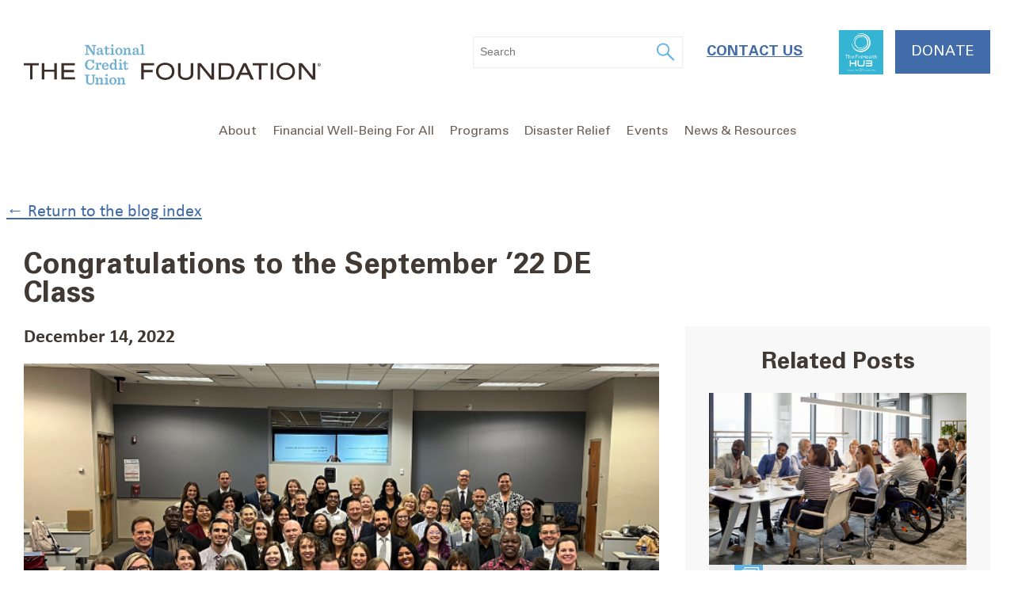

--- FILE ---
content_type: text/html; charset=UTF-8
request_url: https://www.ncuf.coop/news/de-september-2022/
body_size: 15000
content:
<!DOCTYPE html>
<html lang="en-US" class="no-js">
<head>
<meta charset="UTF-8">
<script type="text/javascript">
/* <![CDATA[ */
var gform;gform||(document.addEventListener("gform_main_scripts_loaded",function(){gform.scriptsLoaded=!0}),document.addEventListener("gform/theme/scripts_loaded",function(){gform.themeScriptsLoaded=!0}),window.addEventListener("DOMContentLoaded",function(){gform.domLoaded=!0}),gform={domLoaded:!1,scriptsLoaded:!1,themeScriptsLoaded:!1,isFormEditor:()=>"function"==typeof InitializeEditor,callIfLoaded:function(o){return!(!gform.domLoaded||!gform.scriptsLoaded||!gform.themeScriptsLoaded&&!gform.isFormEditor()||(gform.isFormEditor()&&console.warn("The use of gform.initializeOnLoaded() is deprecated in the form editor context and will be removed in Gravity Forms 3.1."),o(),0))},initializeOnLoaded:function(o){gform.callIfLoaded(o)||(document.addEventListener("gform_main_scripts_loaded",()=>{gform.scriptsLoaded=!0,gform.callIfLoaded(o)}),document.addEventListener("gform/theme/scripts_loaded",()=>{gform.themeScriptsLoaded=!0,gform.callIfLoaded(o)}),window.addEventListener("DOMContentLoaded",()=>{gform.domLoaded=!0,gform.callIfLoaded(o)}))},hooks:{action:{},filter:{}},addAction:function(o,r,e,t){gform.addHook("action",o,r,e,t)},addFilter:function(o,r,e,t){gform.addHook("filter",o,r,e,t)},doAction:function(o){gform.doHook("action",o,arguments)},applyFilters:function(o){return gform.doHook("filter",o,arguments)},removeAction:function(o,r){gform.removeHook("action",o,r)},removeFilter:function(o,r,e){gform.removeHook("filter",o,r,e)},addHook:function(o,r,e,t,n){null==gform.hooks[o][r]&&(gform.hooks[o][r]=[]);var d=gform.hooks[o][r];null==n&&(n=r+"_"+d.length),gform.hooks[o][r].push({tag:n,callable:e,priority:t=null==t?10:t})},doHook:function(r,o,e){var t;if(e=Array.prototype.slice.call(e,1),null!=gform.hooks[r][o]&&((o=gform.hooks[r][o]).sort(function(o,r){return o.priority-r.priority}),o.forEach(function(o){"function"!=typeof(t=o.callable)&&(t=window[t]),"action"==r?t.apply(null,e):e[0]=t.apply(null,e)})),"filter"==r)return e[0]},removeHook:function(o,r,t,n){var e;null!=gform.hooks[o][r]&&(e=(e=gform.hooks[o][r]).filter(function(o,r,e){return!!(null!=n&&n!=o.tag||null!=t&&t!=o.priority)}),gform.hooks[o][r]=e)}});
/* ]]> */
</script>

<meta name="viewport" content="width=device-width, initial-scale=1">
<meta http-equiv="X-UA-Compatible" content="IE=edge" />
<title>Congratulations to the September ’22 DE Class - National Credit Union Foundation</title>
<link rel="profile" href="http://gmpg.org/xfn/11">
<link rel="icon" type="image/png" href="https://www.ncuf.coop/favicon.png">
<meta name='robots' content='index, follow, max-image-preview:large, max-snippet:-1, max-video-preview:-1' />
	<style>img:is([sizes="auto" i], [sizes^="auto," i]) { contain-intrinsic-size: 3000px 1500px }</style>
	
	<!-- This site is optimized with the Yoast SEO plugin v26.4 - https://yoast.com/wordpress/plugins/seo/ -->
	<link rel="canonical" href="https://www.ncuf.coop/news/de-september-2022/" />
	<meta property="og:locale" content="en_US" />
	<meta property="og:type" content="article" />
	<meta property="og:title" content="Congratulations to the September ’22 DE Class - National Credit Union Foundation" />
	<meta property="og:description" content="54 credit union leaders from across the United States, Kenya, and the Kingdom of Eswatini were designated as Credit Union Development Educators (CUDEs) after completing the National Credit Union Foundation’s [&hellip;] Find out more &raquo;" />
	<meta property="og:url" content="https://www.ncuf.coop/news/de-september-2022/" />
	<meta property="og:site_name" content="NCUF" />
	<meta property="article:publisher" content="https://www.facebook.com/nationalcufoundation/" />
	<meta property="article:published_time" content="2022-12-14T15:35:25+00:00" />
	<meta property="article:modified_time" content="2023-02-22T14:58:42+00:00" />
	<meta property="og:image" content="https://www.ncuf.coop/files/September-2022-DE-Class.png" />
	<meta property="og:image:width" content="670" />
	<meta property="og:image:height" content="447" />
	<meta property="og:image:type" content="image/png" />
	<meta name="author" content="Danielle Brown" />
	<meta name="twitter:card" content="summary_large_image" />
	<meta name="twitter:creator" content="@NCUFoundation" />
	<meta name="twitter:site" content="@NCUFoundation" />
	<meta name="twitter:label1" content="Written by" />
	<meta name="twitter:data1" content="Danielle Brown" />
	<meta name="twitter:label2" content="Est. reading time" />
	<meta name="twitter:data2" content="4 minutes" />
	<script type="application/ld+json" class="yoast-schema-graph">{"@context":"https://schema.org","@graph":[{"@type":"WebPage","@id":"https://www.ncuf.coop/news/de-september-2022/","url":"https://www.ncuf.coop/news/de-september-2022/","name":"Congratulations to the September ’22 DE Class - National Credit Union Foundation","isPartOf":{"@id":"https://www.ncuf.coop/#website"},"primaryImageOfPage":{"@id":"https://www.ncuf.coop/news/de-september-2022/#primaryimage"},"image":{"@id":"https://www.ncuf.coop/news/de-september-2022/#primaryimage"},"thumbnailUrl":"https://www.ncuf.coop/files/September-2022-DE-Class.png","datePublished":"2022-12-14T15:35:25+00:00","dateModified":"2023-02-22T14:58:42+00:00","author":{"@id":"https://www.ncuf.coop/#/schema/person/552c3a4c0c8aeab94eddb81842a79b69"},"breadcrumb":{"@id":"https://www.ncuf.coop/news/de-september-2022/#breadcrumb"},"inLanguage":"en-US","potentialAction":[{"@type":"ReadAction","target":["https://www.ncuf.coop/news/de-september-2022/"]}]},{"@type":"ImageObject","inLanguage":"en-US","@id":"https://www.ncuf.coop/news/de-september-2022/#primaryimage","url":"https://www.ncuf.coop/files/September-2022-DE-Class.png","contentUrl":"https://www.ncuf.coop/files/September-2022-DE-Class.png","width":670,"height":447,"caption":"September 2022 DE Class"},{"@type":"BreadcrumbList","@id":"https://www.ncuf.coop/news/de-september-2022/#breadcrumb","itemListElement":[{"@type":"ListItem","position":1,"name":"Home","item":"https://www.ncuf.coop/"},{"@type":"ListItem","position":2,"name":"Congratulations to the September ’22 DE Class"}]},{"@type":"WebSite","@id":"https://www.ncuf.coop/#website","url":"https://www.ncuf.coop/","name":"NCUF","description":"We help credit unions improve people’s financial health.","potentialAction":[{"@type":"SearchAction","target":{"@type":"EntryPoint","urlTemplate":"https://www.ncuf.coop/?s={search_term_string}"},"query-input":{"@type":"PropertyValueSpecification","valueRequired":true,"valueName":"search_term_string"}}],"inLanguage":"en-US"},{"@type":"Person","@id":"https://www.ncuf.coop/#/schema/person/552c3a4c0c8aeab94eddb81842a79b69","name":"Danielle Brown","image":{"@type":"ImageObject","inLanguage":"en-US","@id":"https://www.ncuf.coop/#/schema/person/image/","url":"https://secure.gravatar.com/avatar/3399d856f998c4d139bddbff457509d1629c32edd2d42b9841e51cd7ba1fd402?s=96&d=mm&r=g","contentUrl":"https://secure.gravatar.com/avatar/3399d856f998c4d139bddbff457509d1629c32edd2d42b9841e51cd7ba1fd402?s=96&d=mm&r=g","caption":"Danielle Brown"},"url":"https://www.ncuf.coop/news/author/danielle-brown/"}]}</script>
	<!-- / Yoast SEO plugin. -->


<link rel='dns-prefetch' href='//static.addtoany.com' />
<script type="text/javascript">
/* <![CDATA[ */
window._wpemojiSettings = {"baseUrl":"https:\/\/s.w.org\/images\/core\/emoji\/16.0.1\/72x72\/","ext":".png","svgUrl":"https:\/\/s.w.org\/images\/core\/emoji\/16.0.1\/svg\/","svgExt":".svg","source":{"concatemoji":"https:\/\/www.ncuf.coop\/wp-includes\/js\/wp-emoji-release.min.js?ver=1752594866"}};
/*! This file is auto-generated */
!function(s,n){var o,i,e;function c(e){try{var t={supportTests:e,timestamp:(new Date).valueOf()};sessionStorage.setItem(o,JSON.stringify(t))}catch(e){}}function p(e,t,n){e.clearRect(0,0,e.canvas.width,e.canvas.height),e.fillText(t,0,0);var t=new Uint32Array(e.getImageData(0,0,e.canvas.width,e.canvas.height).data),a=(e.clearRect(0,0,e.canvas.width,e.canvas.height),e.fillText(n,0,0),new Uint32Array(e.getImageData(0,0,e.canvas.width,e.canvas.height).data));return t.every(function(e,t){return e===a[t]})}function u(e,t){e.clearRect(0,0,e.canvas.width,e.canvas.height),e.fillText(t,0,0);for(var n=e.getImageData(16,16,1,1),a=0;a<n.data.length;a++)if(0!==n.data[a])return!1;return!0}function f(e,t,n,a){switch(t){case"flag":return n(e,"\ud83c\udff3\ufe0f\u200d\u26a7\ufe0f","\ud83c\udff3\ufe0f\u200b\u26a7\ufe0f")?!1:!n(e,"\ud83c\udde8\ud83c\uddf6","\ud83c\udde8\u200b\ud83c\uddf6")&&!n(e,"\ud83c\udff4\udb40\udc67\udb40\udc62\udb40\udc65\udb40\udc6e\udb40\udc67\udb40\udc7f","\ud83c\udff4\u200b\udb40\udc67\u200b\udb40\udc62\u200b\udb40\udc65\u200b\udb40\udc6e\u200b\udb40\udc67\u200b\udb40\udc7f");case"emoji":return!a(e,"\ud83e\udedf")}return!1}function g(e,t,n,a){var r="undefined"!=typeof WorkerGlobalScope&&self instanceof WorkerGlobalScope?new OffscreenCanvas(300,150):s.createElement("canvas"),o=r.getContext("2d",{willReadFrequently:!0}),i=(o.textBaseline="top",o.font="600 32px Arial",{});return e.forEach(function(e){i[e]=t(o,e,n,a)}),i}function t(e){var t=s.createElement("script");t.src=e,t.defer=!0,s.head.appendChild(t)}"undefined"!=typeof Promise&&(o="wpEmojiSettingsSupports",i=["flag","emoji"],n.supports={everything:!0,everythingExceptFlag:!0},e=new Promise(function(e){s.addEventListener("DOMContentLoaded",e,{once:!0})}),new Promise(function(t){var n=function(){try{var e=JSON.parse(sessionStorage.getItem(o));if("object"==typeof e&&"number"==typeof e.timestamp&&(new Date).valueOf()<e.timestamp+604800&&"object"==typeof e.supportTests)return e.supportTests}catch(e){}return null}();if(!n){if("undefined"!=typeof Worker&&"undefined"!=typeof OffscreenCanvas&&"undefined"!=typeof URL&&URL.createObjectURL&&"undefined"!=typeof Blob)try{var e="postMessage("+g.toString()+"("+[JSON.stringify(i),f.toString(),p.toString(),u.toString()].join(",")+"));",a=new Blob([e],{type:"text/javascript"}),r=new Worker(URL.createObjectURL(a),{name:"wpTestEmojiSupports"});return void(r.onmessage=function(e){c(n=e.data),r.terminate(),t(n)})}catch(e){}c(n=g(i,f,p,u))}t(n)}).then(function(e){for(var t in e)n.supports[t]=e[t],n.supports.everything=n.supports.everything&&n.supports[t],"flag"!==t&&(n.supports.everythingExceptFlag=n.supports.everythingExceptFlag&&n.supports[t]);n.supports.everythingExceptFlag=n.supports.everythingExceptFlag&&!n.supports.flag,n.DOMReady=!1,n.readyCallback=function(){n.DOMReady=!0}}).then(function(){return e}).then(function(){var e;n.supports.everything||(n.readyCallback(),(e=n.source||{}).concatemoji?t(e.concatemoji):e.wpemoji&&e.twemoji&&(t(e.twemoji),t(e.wpemoji)))}))}((window,document),window._wpemojiSettings);
/* ]]> */
</script>
<style id='wp-emoji-styles-inline-css' type='text/css'>

	img.wp-smiley, img.emoji {
		display: inline !important;
		border: none !important;
		box-shadow: none !important;
		height: 1em !important;
		width: 1em !important;
		margin: 0 0.07em !important;
		vertical-align: -0.1em !important;
		background: none !important;
		padding: 0 !important;
	}
</style>
<link rel='stylesheet' id='wp-block-library-css' href='https://www.ncuf.coop/wp-includes/css/dist/block-library/style.min.css?ver=1752594866' type='text/css' media='all' />
<style id='classic-theme-styles-inline-css' type='text/css'>
/*! This file is auto-generated */
.wp-block-button__link{color:#fff;background-color:#32373c;border-radius:9999px;box-shadow:none;text-decoration:none;padding:calc(.667em + 2px) calc(1.333em + 2px);font-size:1.125em}.wp-block-file__button{background:#32373c;color:#fff;text-decoration:none}
</style>
<style id='global-styles-inline-css' type='text/css'>
:root{--wp--preset--aspect-ratio--square: 1;--wp--preset--aspect-ratio--4-3: 4/3;--wp--preset--aspect-ratio--3-4: 3/4;--wp--preset--aspect-ratio--3-2: 3/2;--wp--preset--aspect-ratio--2-3: 2/3;--wp--preset--aspect-ratio--16-9: 16/9;--wp--preset--aspect-ratio--9-16: 9/16;--wp--preset--color--black: #000000;--wp--preset--color--cyan-bluish-gray: #abb8c3;--wp--preset--color--white: #ffffff;--wp--preset--color--pale-pink: #f78da7;--wp--preset--color--vivid-red: #cf2e2e;--wp--preset--color--luminous-vivid-orange: #ff6900;--wp--preset--color--luminous-vivid-amber: #fcb900;--wp--preset--color--light-green-cyan: #7bdcb5;--wp--preset--color--vivid-green-cyan: #00d084;--wp--preset--color--pale-cyan-blue: #8ed1fc;--wp--preset--color--vivid-cyan-blue: #0693e3;--wp--preset--color--vivid-purple: #9b51e0;--wp--preset--gradient--vivid-cyan-blue-to-vivid-purple: linear-gradient(135deg,rgba(6,147,227,1) 0%,rgb(155,81,224) 100%);--wp--preset--gradient--light-green-cyan-to-vivid-green-cyan: linear-gradient(135deg,rgb(122,220,180) 0%,rgb(0,208,130) 100%);--wp--preset--gradient--luminous-vivid-amber-to-luminous-vivid-orange: linear-gradient(135deg,rgba(252,185,0,1) 0%,rgba(255,105,0,1) 100%);--wp--preset--gradient--luminous-vivid-orange-to-vivid-red: linear-gradient(135deg,rgba(255,105,0,1) 0%,rgb(207,46,46) 100%);--wp--preset--gradient--very-light-gray-to-cyan-bluish-gray: linear-gradient(135deg,rgb(238,238,238) 0%,rgb(169,184,195) 100%);--wp--preset--gradient--cool-to-warm-spectrum: linear-gradient(135deg,rgb(74,234,220) 0%,rgb(151,120,209) 20%,rgb(207,42,186) 40%,rgb(238,44,130) 60%,rgb(251,105,98) 80%,rgb(254,248,76) 100%);--wp--preset--gradient--blush-light-purple: linear-gradient(135deg,rgb(255,206,236) 0%,rgb(152,150,240) 100%);--wp--preset--gradient--blush-bordeaux: linear-gradient(135deg,rgb(254,205,165) 0%,rgb(254,45,45) 50%,rgb(107,0,62) 100%);--wp--preset--gradient--luminous-dusk: linear-gradient(135deg,rgb(255,203,112) 0%,rgb(199,81,192) 50%,rgb(65,88,208) 100%);--wp--preset--gradient--pale-ocean: linear-gradient(135deg,rgb(255,245,203) 0%,rgb(182,227,212) 50%,rgb(51,167,181) 100%);--wp--preset--gradient--electric-grass: linear-gradient(135deg,rgb(202,248,128) 0%,rgb(113,206,126) 100%);--wp--preset--gradient--midnight: linear-gradient(135deg,rgb(2,3,129) 0%,rgb(40,116,252) 100%);--wp--preset--font-size--small: 13px;--wp--preset--font-size--medium: 20px;--wp--preset--font-size--large: 36px;--wp--preset--font-size--x-large: 42px;--wp--preset--spacing--20: 0.44rem;--wp--preset--spacing--30: 0.67rem;--wp--preset--spacing--40: 1rem;--wp--preset--spacing--50: 1.5rem;--wp--preset--spacing--60: 2.25rem;--wp--preset--spacing--70: 3.38rem;--wp--preset--spacing--80: 5.06rem;--wp--preset--shadow--natural: 6px 6px 9px rgba(0, 0, 0, 0.2);--wp--preset--shadow--deep: 12px 12px 50px rgba(0, 0, 0, 0.4);--wp--preset--shadow--sharp: 6px 6px 0px rgba(0, 0, 0, 0.2);--wp--preset--shadow--outlined: 6px 6px 0px -3px rgba(255, 255, 255, 1), 6px 6px rgba(0, 0, 0, 1);--wp--preset--shadow--crisp: 6px 6px 0px rgba(0, 0, 0, 1);}:where(.is-layout-flex){gap: 0.5em;}:where(.is-layout-grid){gap: 0.5em;}body .is-layout-flex{display: flex;}.is-layout-flex{flex-wrap: wrap;align-items: center;}.is-layout-flex > :is(*, div){margin: 0;}body .is-layout-grid{display: grid;}.is-layout-grid > :is(*, div){margin: 0;}:where(.wp-block-columns.is-layout-flex){gap: 2em;}:where(.wp-block-columns.is-layout-grid){gap: 2em;}:where(.wp-block-post-template.is-layout-flex){gap: 1.25em;}:where(.wp-block-post-template.is-layout-grid){gap: 1.25em;}.has-black-color{color: var(--wp--preset--color--black) !important;}.has-cyan-bluish-gray-color{color: var(--wp--preset--color--cyan-bluish-gray) !important;}.has-white-color{color: var(--wp--preset--color--white) !important;}.has-pale-pink-color{color: var(--wp--preset--color--pale-pink) !important;}.has-vivid-red-color{color: var(--wp--preset--color--vivid-red) !important;}.has-luminous-vivid-orange-color{color: var(--wp--preset--color--luminous-vivid-orange) !important;}.has-luminous-vivid-amber-color{color: var(--wp--preset--color--luminous-vivid-amber) !important;}.has-light-green-cyan-color{color: var(--wp--preset--color--light-green-cyan) !important;}.has-vivid-green-cyan-color{color: var(--wp--preset--color--vivid-green-cyan) !important;}.has-pale-cyan-blue-color{color: var(--wp--preset--color--pale-cyan-blue) !important;}.has-vivid-cyan-blue-color{color: var(--wp--preset--color--vivid-cyan-blue) !important;}.has-vivid-purple-color{color: var(--wp--preset--color--vivid-purple) !important;}.has-black-background-color{background-color: var(--wp--preset--color--black) !important;}.has-cyan-bluish-gray-background-color{background-color: var(--wp--preset--color--cyan-bluish-gray) !important;}.has-white-background-color{background-color: var(--wp--preset--color--white) !important;}.has-pale-pink-background-color{background-color: var(--wp--preset--color--pale-pink) !important;}.has-vivid-red-background-color{background-color: var(--wp--preset--color--vivid-red) !important;}.has-luminous-vivid-orange-background-color{background-color: var(--wp--preset--color--luminous-vivid-orange) !important;}.has-luminous-vivid-amber-background-color{background-color: var(--wp--preset--color--luminous-vivid-amber) !important;}.has-light-green-cyan-background-color{background-color: var(--wp--preset--color--light-green-cyan) !important;}.has-vivid-green-cyan-background-color{background-color: var(--wp--preset--color--vivid-green-cyan) !important;}.has-pale-cyan-blue-background-color{background-color: var(--wp--preset--color--pale-cyan-blue) !important;}.has-vivid-cyan-blue-background-color{background-color: var(--wp--preset--color--vivid-cyan-blue) !important;}.has-vivid-purple-background-color{background-color: var(--wp--preset--color--vivid-purple) !important;}.has-black-border-color{border-color: var(--wp--preset--color--black) !important;}.has-cyan-bluish-gray-border-color{border-color: var(--wp--preset--color--cyan-bluish-gray) !important;}.has-white-border-color{border-color: var(--wp--preset--color--white) !important;}.has-pale-pink-border-color{border-color: var(--wp--preset--color--pale-pink) !important;}.has-vivid-red-border-color{border-color: var(--wp--preset--color--vivid-red) !important;}.has-luminous-vivid-orange-border-color{border-color: var(--wp--preset--color--luminous-vivid-orange) !important;}.has-luminous-vivid-amber-border-color{border-color: var(--wp--preset--color--luminous-vivid-amber) !important;}.has-light-green-cyan-border-color{border-color: var(--wp--preset--color--light-green-cyan) !important;}.has-vivid-green-cyan-border-color{border-color: var(--wp--preset--color--vivid-green-cyan) !important;}.has-pale-cyan-blue-border-color{border-color: var(--wp--preset--color--pale-cyan-blue) !important;}.has-vivid-cyan-blue-border-color{border-color: var(--wp--preset--color--vivid-cyan-blue) !important;}.has-vivid-purple-border-color{border-color: var(--wp--preset--color--vivid-purple) !important;}.has-vivid-cyan-blue-to-vivid-purple-gradient-background{background: var(--wp--preset--gradient--vivid-cyan-blue-to-vivid-purple) !important;}.has-light-green-cyan-to-vivid-green-cyan-gradient-background{background: var(--wp--preset--gradient--light-green-cyan-to-vivid-green-cyan) !important;}.has-luminous-vivid-amber-to-luminous-vivid-orange-gradient-background{background: var(--wp--preset--gradient--luminous-vivid-amber-to-luminous-vivid-orange) !important;}.has-luminous-vivid-orange-to-vivid-red-gradient-background{background: var(--wp--preset--gradient--luminous-vivid-orange-to-vivid-red) !important;}.has-very-light-gray-to-cyan-bluish-gray-gradient-background{background: var(--wp--preset--gradient--very-light-gray-to-cyan-bluish-gray) !important;}.has-cool-to-warm-spectrum-gradient-background{background: var(--wp--preset--gradient--cool-to-warm-spectrum) !important;}.has-blush-light-purple-gradient-background{background: var(--wp--preset--gradient--blush-light-purple) !important;}.has-blush-bordeaux-gradient-background{background: var(--wp--preset--gradient--blush-bordeaux) !important;}.has-luminous-dusk-gradient-background{background: var(--wp--preset--gradient--luminous-dusk) !important;}.has-pale-ocean-gradient-background{background: var(--wp--preset--gradient--pale-ocean) !important;}.has-electric-grass-gradient-background{background: var(--wp--preset--gradient--electric-grass) !important;}.has-midnight-gradient-background{background: var(--wp--preset--gradient--midnight) !important;}.has-small-font-size{font-size: var(--wp--preset--font-size--small) !important;}.has-medium-font-size{font-size: var(--wp--preset--font-size--medium) !important;}.has-large-font-size{font-size: var(--wp--preset--font-size--large) !important;}.has-x-large-font-size{font-size: var(--wp--preset--font-size--x-large) !important;}
:where(.wp-block-post-template.is-layout-flex){gap: 1.25em;}:where(.wp-block-post-template.is-layout-grid){gap: 1.25em;}
:where(.wp-block-columns.is-layout-flex){gap: 2em;}:where(.wp-block-columns.is-layout-grid){gap: 2em;}
:root :where(.wp-block-pullquote){font-size: 1.5em;line-height: 1.6;}
</style>
<link rel='stylesheet' id='ncuf_theme-style-css' href='https://www.ncuf.coop/wp-content/themes/ncuf-theme/style.css?ver=1746651857' type='text/css' media='all' />
<link rel='stylesheet' id='searchwp-forms-css' href='https://www.ncuf.coop/wp-content/plugins/searchwp/assets/css/frontend/search-forms.min.css?ver=4.5.5' type='text/css' media='all' />
<script type="text/javascript" src="https://www.ncuf.coop/wp-includes/js/jquery/jquery.min.js?ver=3.7.1" id="jquery-core-js"></script>
<script type="text/javascript" src="https://www.ncuf.coop/wp-includes/js/jquery/jquery-migrate.min.js?ver=3.4.1" id="jquery-migrate-js"></script>
<script type="text/javascript" src="https://www.ncuf.coop/wp-content/themes/ncuf-theme/js/lib/modernizr.min.js?ver=1577219374" id="modernizr-js"></script>
<script type="text/javascript" src="https://static.addtoany.com/menu/page.js?ver=6.8.3" id="addtoany-js"></script>
<link rel="https://api.w.org/" href="https://www.ncuf.coop/wp-json/" /><link rel="alternate" title="JSON" type="application/json" href="https://www.ncuf.coop/wp-json/wp/v2/posts/13598" /><link rel='shortlink' href='https://www.ncuf.coop/?p=13598' />
<link rel="alternate" title="oEmbed (JSON)" type="application/json+oembed" href="https://www.ncuf.coop/wp-json/oembed/1.0/embed?url=https%3A%2F%2Fwww.ncuf.coop%2Fnews%2Fde-september-2022%2F" />
<link rel="alternate" title="oEmbed (XML)" type="text/xml+oembed" href="https://www.ncuf.coop/wp-json/oembed/1.0/embed?url=https%3A%2F%2Fwww.ncuf.coop%2Fnews%2Fde-september-2022%2F&#038;format=xml" />
	<!-- Google Tag Manager -->
	<script>
		var dataLayer = [];
	</script>
	<script>(function(w,d,s,l,i){w[l]=w[l]||[];w[l].push({'gtm.start':
	new Date().getTime(),event:'gtm.js'});var f=d.getElementsByTagName(s)[0],
	j=d.createElement(s),dl=l!='dataLayer'?'&l='+l:'';j.async=true;j.src=
	'https://www.googletagmanager.com/gtm.js?id='+i+dl;f.parentNode.insertBefore(j,f);
	})(window,document,'script','dataLayer','GTM-56SMCN8');</script>
	<!-- End Google Tag Manager -->
	<style type="text/css">.recentcomments a{display:inline !important;padding:0 !important;margin:0 !important;}</style>		<script src="https://ajax.googleapis.com/ajax/libs/webfont/1.6.26/webfont.js"></script>
		<script>
			WebFont.load({
				typekit: {
					id: 'ztg2fmm'
				}
			});
		</script>
				<script type="text/javascript" src="https://www.ncuf.coop/wp-content/themes/ncuf-theme/fonts/NCUF.js"></script>
				<script>
			// Picture element HTML5 shiv
			document.createElement( "picture" );
		</script>
		<script src="https://www.ncuf.coop/wp-content/themes/ncuf-theme/bower_components/picturefill/dist/picturefill.min.js" async></script>
		</head>
<body class="wp-singular post-template-default single single-post postid-13598 single-format-standard wp-theme-ncuf-theme" data-pageid="13598" id="site_body">
	<header class="site_header" id="top" aria-label="Main Site Header">
			<!-- Google Tag Manager (noscript) -->
	<noscript><iframe src="https://www.googletagmanager.com/ns.html?id=GTM-56SMCN8"
	height="0" width="0" style="display:none;visibility:hidden" title="Google Tag Manager backup tracking"></iframe></noscript>
	<!-- End Google Tag Manager (noscript) -->
					<a role="complementary" class="skip-link screen-reader-text" href="#content">Skip to content</a>
		<button class="nav_toggle closed" id="js-main_nav_toggle" aria-label="Open and close mobile menu">
			Menu <span class="nav_toggle--icon"></span>
		</button>
		<div class="site_header--top_row">
			<nav id="menu-header-utility-menu" class="header_utility header_utility__top" aria-label="Main Utility Nav">		<div class="header_search menu-item">
			<form
	role="search"
	method="get"
	class="
		co-searchform
		js-site_search_form
	"
	action="https://www.ncuf.coop/"
	aria-label="In Site Search Form toputility"
>
	<label
		class="screen-reader-text"
		for="toputility"
	>
		What can we help you find?	</label>
	<div class="co-searchform--fields">
		<input
			type="search"
			class="
				co-searchform--input
				l-medium__first
				l-medium--6_8
				l-small--full
			"
			placeholder="Search"
			value=""
			name="s"
			title="What can we help you find?"
			id="toputility"
		/>
		<button
			type="submit"
			class="
				co-searchform--submit
			"
		>
			<svg xmlns="http://www.w3.org/2000/svg" viewBox="0 0 24 23" width="24" height="23"><title>Search Icon</title><path fill="#5fb4e5" d="M22.77,21,15.22,13.4a8.4,8.4,0,1,0-1.68,1.72l7.53,7.53a1.2,1.2,0,0,0,1.7-1.7ZM8.42,15A6.55,6.55,0,1,1,15,8.42,6.56,6.56,0,0,1,8.42,15Z"/></svg>		</button>
	</div>
</form>		</div>
		<a href="https://www.ncuf.coop/contact/" class=" menu-item menu-item-type-post_type menu-item-object-page ">Contact Us</a><a href="https://www.ncuf.coop/finhealth-hub/" class="finhealth-button menu-item menu-item-type-post_type menu-item-object-page ">FinHealth Hub</a><a href="https://www.ncuf.coop/donate/" class="utility-button gtm-button menu-item menu-item-type-post_type menu-item-object-page ">Donate</a></nav>			<a
				class="site_header--logo_link"
				href="https://www.ncuf.coop/"
				rel="home"
				aria-label="Link to Home Page"
			>
				<img
					src="https://www.ncuf.coop/wp-content/themes/ncuf-theme/images/logo_r.svg"
					alt="The National Credit Union Foundation"
					class="site_header--logo_image"
					width="375"
					height="51"
				>
			</a>
			<div class="mobile_menu_wrap closed" id="js-mobile_menu">
				<div class="mobile_menu_status closed" id="js-menu_status_wrap">
					<button
						class="mobile_menu_status--back"
						id="js-menu_back"
					>
						&laquo; Back
					</button>
					<span
						class="mobile_menu_status--label"
						id="js-cur_menu_label"
					>
					</span>
				</div>
				<nav class="main_nav" aria-label="Primary navigation">
					<div id="js-main_menu_container" class="main_nav--container"><ul id="menu-main-menu" class="main_nav--menu sub-menu current"><li id="menu-item-5" class="top-level-item mobile-toggle tall-dropdown menu-item menu-item-type-custom menu-item-object-custom menu-item-has-children menu-item-5" tabindex="0" ><button class="menu-toggle">About</button><div class="top-level-sub-menu">
<ul class="sub-menu future">
	<li id="menu-item-1564" class="menu-item menu-item-type-post_type menu-item-object-page menu-item-1564"><a href="https://www.ncuf.coop/about/">About Us</a></li>
	<li id="menu-item-1565" class="menu-item menu-item-type-post_type menu-item-object-page menu-item-1565"><a href="https://www.ncuf.coop/about-impact/team/">Team</a></li>
	<li id="menu-item-1583" class="menu-item menu-item-type-post_type menu-item-object-page menu-item-1583"><a href="https://www.ncuf.coop/events-engagements/staff-speakers/">Staff Speakers</a></li>
	<li id="menu-item-1567" class="menu-item menu-item-type-post_type menu-item-object-page menu-item-1567"><a href="https://www.ncuf.coop/about-impact/financialsandreports/">Financials and Reports</a></li>
	<li id="menu-item-1568" class="menu-item menu-item-type-post_type menu-item-object-page menu-item-1568"><a href="https://www.ncuf.coop/about-impact/supporters/">Supporters</a></li>
</ul>
</div><!-- .top-level-sub-menu --></li>
<li id="menu-item-13526" class="top-level-item mobile-toggle tall-dropdown menu-item menu-item-type-custom menu-item-object-custom menu-item-has-children menu-item-13526" tabindex="0" ><button class="menu-toggle">Financial Well-Being For All</button><div class="top-level-sub-menu">
<ul class="sub-menu future">
	<li id="menu-item-13525" class="menu-item menu-item-type-post_type menu-item-object-page menu-item-13525"><a href="https://www.ncuf.coop/financial-well-being-for-all/">Financial Well-Being For All</a></li>
	<li id="menu-item-14880" class="menu-item menu-item-type-post_type menu-item-object-page menu-item-14880"><a href="https://www.ncuf.coop/finhealth-hub/">FinHealth Hub</a></li>
	<li id="menu-item-13523" class="menu-item menu-item-type-post_type menu-item-object-page menu-item-13523"><a href="https://www.ncuf.coop/commit/">Commit</a></li>
	<li id="menu-item-13522" class="menu-item menu-item-type-post_type menu-item-object-page menu-item-13522"><a href="https://www.ncuf.coop/assess/">Assess</a></li>
	<li id="menu-item-13521" class="menu-item menu-item-type-post_type menu-item-object-page menu-item-13521"><a href="https://www.ncuf.coop/plan/">Plan</a></li>
	<li id="menu-item-13520" class="menu-item menu-item-type-post_type menu-item-object-page menu-item-13520"><a href="https://www.ncuf.coop/act/">Act</a></li>
	<li id="menu-item-11240" class="menu-item menu-item-type-post_type menu-item-object-page menu-item-11240"><a href="https://www.ncuf.coop/financial-well-being-for-all/finhealth-fund/">FinHealth Fund</a></li>
	<li id="menu-item-9495" class="menu-item menu-item-type-post_type menu-item-object-page menu-item-9495"><a href="https://www.ncuf.coop/financial-well-being-for-all/side-effects/">Side Effects™</a></li>
</ul>
</div><!-- .top-level-sub-menu --></li>
<li id="menu-item-7" class="top-level-item mobile-toggle tall-dropdown menu-item menu-item-type-custom menu-item-object-custom menu-item-has-children menu-item-7" tabindex="0" ><button class="menu-toggle">Programs</button><div class="top-level-sub-menu">
<ul class="sub-menu future">
	<li id="menu-item-1575" class="menu-item menu-item-type-post_type menu-item-object-page menu-item-1575"><a href="https://www.ncuf.coop/development-education/program/">CUDE Program</a></li>
	<li id="menu-item-6644" class="menu-item menu-item-type-post_type menu-item-object-page menu-item-6644"><a href="https://www.ncuf.coop/development-education/program/alumni-resources/">DE Alumni Resources</a></li>
	<li id="menu-item-1582" class="menu-item menu-item-type-post_type menu-item-object-page menu-item-1582"><a href="https://www.ncuf.coop/development-education/exploring-why/">Exploring Why™ Workshops</a></li>
	<li id="menu-item-8611" class="menu-item menu-item-type-post_type menu-item-object-page menu-item-8611"><a href="https://www.ncuf.coop/about/grants/">Grants</a></li>
	<li id="menu-item-8826" class="menu-item menu-item-type-post_type menu-item-object-page menu-item-8826"><a href="https://www.ncuf.coop/development-education/empathy/">Empathy &#038; Values</a></li>
	<li id="menu-item-8791" class="menu-item menu-item-type-post_type menu-item-object-page menu-item-8791"><a href="https://www.ncuf.coop/development-education/program/cooperative-principles/">Cooperative Principles</a></li>
	<li id="menu-item-8792" class="menu-item menu-item-type-post_type menu-item-object-page menu-item-8792"><a href="https://www.ncuf.coop/development-education/program/development-issues/">Development Issues</a></li>
	<li id="menu-item-15679" class="menu-item menu-item-type-post_type menu-item-object-page menu-item-15679"><a href="https://www.ncuf.coop/exploring-our-values-2/">Exploring Our Values</a></li>
</ul>
</div><!-- .top-level-sub-menu --></li>
<li id="menu-item-16717" class="top-level-item top-level-link tall-dropdown menu-item menu-item-type-post_type menu-item-object-page menu-item-16717" tabindex="0" ><a href="https://www.ncuf.coop/disaster-relief/">Disaster Relief</a></li>
<li id="menu-item-8" class="top-level-item mobile-toggle tall-dropdown menu-item menu-item-type-custom menu-item-object-custom menu-item-has-children menu-item-8" tabindex="0" ><button class="menu-toggle">Events</button><div class="top-level-sub-menu">
<ul class="sub-menu future">
	<li id="menu-item-1579" class="menu-item menu-item-type-post_type menu-item-object-page menu-item-1579"><a href="https://www.ncuf.coop/events-engagements/foundation-dinner/">The Foundation Gala</a></li>
	<li id="menu-item-1580" class="menu-item menu-item-type-post_type menu-item-object-page menu-item-1580"><a href="https://www.ncuf.coop/events-engagements/cufinhealth-conference/">CU FinHealth™</a></li>
</ul>
</div><!-- .top-level-sub-menu --></li>
<li id="menu-item-1508" class="top-level-item mobile-toggle tall-dropdown menu-item menu-item-type-post_type menu-item-object-page current_page_parent menu-item-has-children menu-item-1508" tabindex="0" ><button class="menu-toggle">News &#038; Resources</button><div class="top-level-sub-menu">
<ul class="sub-menu future">
	<li id="menu-item-11944" class="menu-item menu-item-type-post_type menu-item-object-page current_page_parent menu-item-11944"><a href="https://www.ncuf.coop/events-engagements/foundation-dinner/news/">News</a></li>
	<li id="menu-item-11945" class="menu-item menu-item-type-post_type menu-item-object-page menu-item-11945"><a href="https://www.ncuf.coop/resource-hub/">Resources</a></li>
</ul>
</div><!-- .top-level-sub-menu --></li>
</ul></div>				</nav><!-- #site-navigation -->
				<nav id="menu-header-utility-menu-1" class="header_utility header_utility__mobile" aria-label="Mobile Utility Nav">		<div class="header_search menu-item">
			<form
	role="search"
	method="get"
	class="
		co-searchform
		js-site_search_form
	"
	action="https://www.ncuf.coop/"
	aria-label="In Site Search Form mobileutility"
>
	<label
		class="screen-reader-text"
		for="mobileutility"
	>
		What can we help you find?	</label>
	<div class="co-searchform--fields">
		<input
			type="search"
			class="
				co-searchform--input
				l-medium__first
				l-medium--6_8
				l-small--full
			"
			placeholder="Search"
			value=""
			name="s"
			title="What can we help you find?"
			id="mobileutility"
		/>
		<button
			type="submit"
			class="
				co-searchform--submit
			"
		>
			<svg xmlns="http://www.w3.org/2000/svg" viewBox="0 0 24 23" width="24" height="23"><title>Search Icon</title><path fill="#5fb4e5" d="M22.77,21,15.22,13.4a8.4,8.4,0,1,0-1.68,1.72l7.53,7.53a1.2,1.2,0,0,0,1.7-1.7ZM8.42,15A6.55,6.55,0,1,1,15,8.42,6.56,6.56,0,0,1,8.42,15Z"/></svg>		</button>
	</div>
</form>		</div>
		<a href="https://www.ncuf.coop/contact/" class=" menu-item menu-item-type-post_type menu-item-object-page ">Contact Us</a><a href="https://www.ncuf.coop/finhealth-hub/" class="finhealth-button menu-item menu-item-type-post_type menu-item-object-page ">FinHealth Hub</a><a href="https://www.ncuf.coop/donate/" class="utility-button gtm-button menu-item menu-item-type-post_type menu-item-object-page ">Donate</a></nav>				<div class="mobile_menu_footer">
					<div class="mobile_menu_footer--search">
						<form
	role="search"
	method="get"
	class="
		co-searchform
		js-site_search_form
	"
	action="https://www.ncuf.coop/"
	aria-label="In Site Search Form mobile"
>
	<label
		class="screen-reader-text"
		for="mobile"
	>
		What can we help you find?	</label>
	<div class="co-searchform--fields">
		<input
			type="search"
			class="
				co-searchform--input
				l-medium__first
				l-medium--6_8
				l-small--full
			"
			placeholder="Search"
			value=""
			name="s"
			title="What can we help you find?"
			id="mobile"
		/>
		<button
			type="submit"
			class="
				co-searchform--submit
			"
		>
			<svg xmlns="http://www.w3.org/2000/svg" viewBox="0 0 24 23" width="24" height="23"><title>Search Icon</title><path fill="#5fb4e5" d="M22.77,21,15.22,13.4a8.4,8.4,0,1,0-1.68,1.72l7.53,7.53a1.2,1.2,0,0,0,1.7-1.7ZM8.42,15A6.55,6.55,0,1,1,15,8.42,6.56,6.56,0,0,1,8.42,15Z"/></svg>		</button>
	</div>
</form>					</div>
				</div>
			</div>
		</div>
	</header><!-- #masthead -->

	<div id="content" class="site_content">	<div class="single_resource_body co-row">
		<article
			class="single_resource l-xlarge__first l-large__first l-xlarge--8_12 l-large--8_12 post-13598 post type-post status-publish format-standard has-post-thumbnail hentry category-press-releases"			aria-label="Single Resource"
		>
			<div class="single_resource--inner">
				<header
					class="single_resource--header"
					aria-label="Post Header"
				>
										<a
						href="https://www.ncuf.coop/events-engagements/foundation-dinner/news/"
						class="single_resource--back"
					>← Return to the blog index</a>
					<h1 class="single_resource--title">Congratulations to the September ’22 DE Class</h1>					<div class="single_resource--meta">
						<div class="single_resource--date">
							<span class="posted-on"><time class="entry-date published updated" datetime="2022-12-14T08:35:25-07:00">December 14, 2022</time></span>						</div>
											</div>
					<div class="single_resource--img_wrap single_resource--img_wrap__navy"><img width="670" height="447" src="https://www.ncuf.coop/files/September-2022-DE-Class.png" class="single_resource--img wp-post-image" alt="September 2022 DE Class" decoding="async" fetchpriority="high" srcset="https://www.ncuf.coop/files/September-2022-DE-Class.png 670w, https://www.ncuf.coop/files/September-2022-DE-Class-540x360.png 540w, https://www.ncuf.coop/files/September-2022-DE-Class-396x264.png 396w, https://www.ncuf.coop/files/September-2022-DE-Class-75x50.png 75w" sizes="(max-width: 670px) 100vw, 670px" /></div>				</header><!-- .entry_header -->
				<div class="single_resource--content">
					<p>54 credit union leaders from across the United States, Kenya, and the Kingdom of Eswatini were designated as Credit Union Development Educators (CUDEs) after completing the National Credit Union Foundation’s signature <a href="https://www.ncuf.coop/development-education/program/">Development Education (DE) program</a> in September 2022.</p>
<p>Delivered as an immersive week-long in-person event, the DE program is a unique, transformative training experience. It provides lessons in credit union structure, purpose and the “why” that differentiates credit unions from other financial institutions. Participants engage in small and large group exercises and interactive speaker sessions focused on the credit union difference, empathy, and financial well-being for all.</p>
<p>“While the needs and wants of today’s credit union member continue to evolve, the one thing that remains steadfast is their need to achieve financial well-being while also being supported with empathy and compassion from the credit union movement,&#8221; said Tobi Weingart, the Foundation’s director of programs.</p>
<p>Each session provides insights into how credit unions can leverage their unique business model to help their members and communities overcome the financial and developmental issues they face.</p>
<p>“Participating in DE was really a huge paradigm shift for me,” said Sara Freeman, community advocate at Truity Credit Union and graduate of the September DE Class. “I had spent a great deal of time telling members why we were like a bank, in order to feel competitive. Now I want to share all the reasons we are not like a bank and let that be our competitive difference.”</p>
<p>“While it has been a little over three years since I was a participant, the time between my ‘best class ever’ to this one seems like a lifetime ago,” said Hazelmae Overturf, program director at Kaua’i Credit Union and September session mentor. “I feel like the world and myself have shifted so much, and I’m amazed that our purpose remains constant. The DE program continues to create catalysts of inspiration, connection, and change to solve human problems with our credit union difference at the center. This mentoring experience gave me a great reminder that we still have work to do and the hope that we can keep doing it together.”</p>
<p>Brent Rempe, CSO at Allegiance Credit Union and a member of the Foundation’s DE Advisory Committee, joined the class during their graduation ceremony and noted “that the newest group of DEs was emboldened with the cooperative spirit by watching their final presentations. DE provides a great foundation on the credit union difference. Applying the concepts of DE will help credit unions maintain relevance and set us apart from banks.”</p>
<p><strong>Class graduates</strong></p>
<p>The most recent DE graduating class included credit union movement representatives from across the United States, Kenya, and Eswatini.</p>
<ul>
<li>Tom Anonson, Class Act FCU in Kentucky</li>
<li>Dianne Ballesteros, Credit Union National Association in California</li>
<li>Blair Blanchard, Advancial FCU in Louisiana</li>
<li>Dana Bledsoe, Gesa CU in Washington</li>
<li>April Bradshaw, Rio Grande CU in New Mexico</li>
<li>Kati Buchanan, Cornerstone League in Texas</li>
<li>Edith Campa, Ventura County CU in California</li>
<li>Christina Carstens, Unity One Credit Union in Texas</li>
<li>Kelsey Coonce, Great Lakes CU in Illinois</li>
<li>Rob Delgado, Northeast Family FCU in Connecticut</li>
<li>Anneliese Elrod, U.S. Eagle FCU in New Mexico</li>
<li>Celeste Erickson, TwinStar CU in Washington</li>
<li>Ashley Franklin, SchoolsFirst FCU in California</li>
<li>Sara Freeman, Truity Credit Union in Oklahoma</li>
<li>Kendra Galloway, The DISTRICT Credit Union in Colorado</li>
<li>Gen Garner, Ent CU in Colorado</li>
<li>Stacy Gilbert, Peach State FCU in Georgia</li>
<li>Juan Carlos Gonzalez, EdFed in Florida</li>
<li>Dusty Guerton, Altra FCU in Minnesota</li>
<li>Joe Hamilton; Unitus Community CU in Oregon</li>
<li>James Higgins, Skyline Financial CU in Connecticut</li>
<li>Julie Hill, Fort McClellan CU in Alabama</li>
<li>Susan Hochsprung, CUNA Mutual Group in Minnesota</li>
<li>Kaity Johnson, Rivermark Community CU in Oregon</li>
<li>Betsy Kommers, CoVantage CU in Wisconsin</li>
<li>Marjorie Lockwood, Christian Financial CU in Michigan</li>
<li>Tena Lozano, RMJ Foundation in California</li>
<li>Chris McCullough, GDS Link in Texas</li>
<li>Mac McDermott, United Community CU in Texas</li>
<li>Cambridge Mdlalose, ACCOSCA in the Kingdom of Eswatini</li>
<li>Janell Mendenhall, Heartland Credit Union in Kansas</li>
<li>Portia Mila, CUNA Mutual Group in Utah</li>
<li>James Mwambi, Mwalimu National Sacco in Kenya</li>
<li>Wellington Otiende, Mwalimu National Sacco in Kenya</li>
<li>Carma Parrish, NorthPark Community CU in Indiana</li>
<li>Kristen Pepper, Suncoast Credit Union in Florida</li>
<li>Judy Price, Vizo Financial Corporate CU in South Carolina</li>
<li>Cheryl Purrington, ACFCU in Texas</li>
<li>Tyler Richards, On Tap CU in Colorado</li>
<li>Alli Rodriguez, Lone Star CU in Texas</li>
<li>Jess Schade, Sooper CU in Colorado</li>
<li>Dani Sherman, Fort Community Credit Union in Wisconsin</li>
<li>Sheri Sicka; University CU in California</li>
<li>Brandon Smith, Reliant FCU in Wyoming</li>
<li>Jocelyn Strand, First Financial of MD FCU in Maryland</li>
<li>Billy Thomas, Peninsula Community FCU in Washington</li>
<li>Christin Vaughn, Allegiance CU in Oklahoma</li>
<li>Jill Vicente, BECU in Washington</li>
<li>Eric Weatherly, VyStar Credit Union in Florida</li>
<li>Carolyn White, CoastHills CU in California</li>
<li>Tawanaca Williams, SRP FCU in Georgia</li>
<li>Alejandro Yu, Raiz Federal Credit Union in Texas</li>
</ul>
<p><strong>Training staff</strong></p>
<p>The program was facilitated by the Foundation’s Program Director, Tobi Weingart and Chad Helminak, chief impact officer, and coordinated by Maggie Wolff, senior manager, products. The class was mentored by Dan Marquez, Corelation Inc. in California; Dawn Groshopf, United One CU in Wisconsin; Hazelmae Overturf, Kaua’i Credit Union in Hawaii; and Kevin Shaw, Illinois Credit Union Foundation in Missouri.</p>
<p><strong>Interested in attending DE?</strong></p>
<p>Learn more about the Foundation&#8217;s <a href="https://www.ncuf.coop/development-education/program/">signature education program</a> or email <a href="/cdn-cgi/l/email-protection#5330263736133d3026357d303c3c23"><span class="__cf_email__" data-cfemail="680b1d0c0d28060b1d0e460b070718">[email&#160;protected]</span></a> to be put on a notification list for registration information.</p>
				</div>
			</div>
		</article>
					<sidebar class="single_resource_sidebar l-xlarge--4_12 l-large--4_12">
													<div class="single_related_posts">
						<h2 class="single_resource_sidebar--title">
							Related Posts						</h2>
						<div class="co-res_tile ">
	<img width="540" height="360" src="https://www.ncuf.coop/files/Group-sitting-around-table-watching-a-presentation-540x360.png" class="co-res_tile--img wp-post-image" alt="Group sitting around table watching a presentation" decoding="async" srcset="https://www.ncuf.coop/files/Group-sitting-around-table-watching-a-presentation-540x360.png 540w, https://www.ncuf.coop/files/Group-sitting-around-table-watching-a-presentation-396x264.png 396w, https://www.ncuf.coop/files/Group-sitting-around-table-watching-a-presentation-75x50.png 75w, https://www.ncuf.coop/files/Group-sitting-around-table-watching-a-presentation.png 670w" sizes="(max-width: 540px) 100vw, 540px" />	<div class="co-res_tile--bottom">
		<div class="co-res_tile--cat">
			<div class="co-res_tile--cat_inner">
				<div class="
					co-res_tile--cat_icon_wrap
					co-res_tile--cat_icon_wrap__lightblue				">
					<svg
	class="co-res_tile--cat_icon IconArticles"
	viewBox="0 0 48 54"
	width="48"
	height="54"
>
	<title>Articles</title>
	class="wrapper"><g fill="#403933"><path d="m31.7 12h-28.31c-1.87 0-3.39 1.52-3.39 3.39v24.71c0 .35.15.69.41.93l13.57 12.67c.24.22.55.34.87.34h16.85c1.87 0 3.39-1.53 3.39-3.4v-35.25c0-1.87-1.52-3.39-3.39-3.39m-15.49 36.95h12.28c.7-.02 1.26-.61 1.24-1.31-.02-.68-.56-1.22-1.24-1.24h-12.28v-3.23h12.28c.71 0 1.28-.57 1.28-1.28s-.57-1.28-1.28-1.28h-12.64c-.58-1.14-1.75-1.87-3.03-1.87h-10.27v-23.35c0-.46.38-.84.84-.84h28.31c.46 0 .84.38.84.84v35.26c0 .46-.37.84-.84.84h-15.49v-2.55zm-2.55-6.82v7.79l-9.24-8.63h8.4c.46 0 .84.38.84.84"/><path d="m38.03 5.87h-28.3c-1.87 0-3.39 1.52-3.39 3.39 0 .71.57 1.28 1.28 1.28s1.28-.57 1.28-1.28c0-.46.38-.84.84-.84h28.31c.46 0 .84.38.84.84v35.27c0 .46-.38.84-.84.84h-.13c-.71 0-1.28.57-1.28 1.28s.57 1.28 1.28 1.28h.13c1.87 0 3.39-1.52 3.39-3.39v-35.28c0-1.87-1.52-3.39-3.39-3.39"/><path d="m44.13 0h-28.3c-1.87 0-3.39 1.52-3.39 3.39-.02.7.54 1.29 1.24 1.31s1.29-.54 1.31-1.24c0-.02 0-.05 0-.07 0-.46.38-.84.84-.84h28.3c.46 0 .84.38.84.84v35.27c0 .46-.38.84-.84.84h-.13c-.7-.02-1.29.54-1.31 1.24s.54 1.29 1.24 1.31h.07.13c1.87 0 3.39-1.52 3.39-3.39v-35.27c0-1.87-1.52-3.39-3.39-3.39"/><path d="m28.5 17.48h-21.91c-.7-.02-1.29.54-1.31 1.24s.54 1.29 1.24 1.31h.07 21.91c.7.02 1.29-.54 1.31-1.24s-.54-1.29-1.24-1.31c-.02 0-.05 0-.07 0"/><path d="m28.5 23.26h-21.91c-.71 0-1.28.57-1.28 1.28s.57 1.28 1.28 1.28h21.91c.71 0 1.28-.57 1.28-1.28s-.57-1.28-1.28-1.28"/><path d="m28.5 29.04h-21.91c-.71 0-1.28.57-1.28 1.28s.57 1.28 1.28 1.28h21.91c.71 0 1.28-.57 1.28-1.28s-.57-1.28-1.28-1.28"/><path d="m28.5 34.83h-21.91c-.7-.02-1.29.54-1.31 1.24s.54 1.29 1.24 1.31h.07 21.91c.7.02 1.29-.54 1.31-1.24s-.54-1.29-1.24-1.31c-.02 0-.05 0-.07 0"/></g></symbol></svg>				</div>
				<div class="co-res_tile--cat_title">
						Articles				</div>
			</div>
		</div>
		<div class="co-res_tile--text">
			<h2 class="co-res_tile--title">
				<a href="https://www.ncuf.coop/news/de-progran-impact-ent-cu/" class="co-res_tile--title_link">
					Making an impact: How the DE program transformed Ent Credit Union				</a>
			</h2>
			<div class="co-res_tile--excerpt">
				<p>How one credit union has transformed its work with employees after attending the Foundation’s DE program. The Foundation’s DE program is celebrating its 40th year, and the impact its teachings [&hellip;] <a class="read-more" aria-label="Find out more about Making an impact: How the DE program transformed Ent Credit Union" href="https://www.ncuf.coop/news/de-progran-impact-ent-cu/">Find out more &raquo;</a></p>
			</div>
		</div>
	</div>
</div><div class="co-res_tile ">
	<img width="540" height="360" src="https://www.ncuf.coop/files/FEATURED-IMAGE-6-540x360.png" class="co-res_tile--img wp-post-image" alt="CU Build 2022" decoding="async" srcset="https://www.ncuf.coop/files/FEATURED-IMAGE-6-540x360.png 540w, https://www.ncuf.coop/files/FEATURED-IMAGE-6-396x264.png 396w, https://www.ncuf.coop/files/FEATURED-IMAGE-6-75x50.png 75w, https://www.ncuf.coop/files/FEATURED-IMAGE-6.png 670w" sizes="(max-width: 540px) 100vw, 540px" />	<div class="co-res_tile--bottom">
		<div class="co-res_tile--cat">
			<div class="co-res_tile--cat_inner">
				<div class="
					co-res_tile--cat_icon_wrap
					co-res_tile--cat_icon_wrap__lightblue				">
					<svg
	class="co-res_tile--cat_icon IconArticles"
	viewBox="0 0 48 54"
	width="48"
	height="54"
>
	<title>Articles</title>
	class="wrapper"><g fill="#403933"><path d="m31.7 12h-28.31c-1.87 0-3.39 1.52-3.39 3.39v24.71c0 .35.15.69.41.93l13.57 12.67c.24.22.55.34.87.34h16.85c1.87 0 3.39-1.53 3.39-3.4v-35.25c0-1.87-1.52-3.39-3.39-3.39m-15.49 36.95h12.28c.7-.02 1.26-.61 1.24-1.31-.02-.68-.56-1.22-1.24-1.24h-12.28v-3.23h12.28c.71 0 1.28-.57 1.28-1.28s-.57-1.28-1.28-1.28h-12.64c-.58-1.14-1.75-1.87-3.03-1.87h-10.27v-23.35c0-.46.38-.84.84-.84h28.31c.46 0 .84.38.84.84v35.26c0 .46-.37.84-.84.84h-15.49v-2.55zm-2.55-6.82v7.79l-9.24-8.63h8.4c.46 0 .84.38.84.84"/><path d="m38.03 5.87h-28.3c-1.87 0-3.39 1.52-3.39 3.39 0 .71.57 1.28 1.28 1.28s1.28-.57 1.28-1.28c0-.46.38-.84.84-.84h28.31c.46 0 .84.38.84.84v35.27c0 .46-.38.84-.84.84h-.13c-.71 0-1.28.57-1.28 1.28s.57 1.28 1.28 1.28h.13c1.87 0 3.39-1.52 3.39-3.39v-35.28c0-1.87-1.52-3.39-3.39-3.39"/><path d="m44.13 0h-28.3c-1.87 0-3.39 1.52-3.39 3.39-.02.7.54 1.29 1.24 1.31s1.29-.54 1.31-1.24c0-.02 0-.05 0-.07 0-.46.38-.84.84-.84h28.3c.46 0 .84.38.84.84v35.27c0 .46-.38.84-.84.84h-.13c-.7-.02-1.29.54-1.31 1.24s.54 1.29 1.24 1.31h.07.13c1.87 0 3.39-1.52 3.39-3.39v-35.27c0-1.87-1.52-3.39-3.39-3.39"/><path d="m28.5 17.48h-21.91c-.7-.02-1.29.54-1.31 1.24s.54 1.29 1.24 1.31h.07 21.91c.7.02 1.29-.54 1.31-1.24s-.54-1.29-1.24-1.31c-.02 0-.05 0-.07 0"/><path d="m28.5 23.26h-21.91c-.71 0-1.28.57-1.28 1.28s.57 1.28 1.28 1.28h21.91c.71 0 1.28-.57 1.28-1.28s-.57-1.28-1.28-1.28"/><path d="m28.5 29.04h-21.91c-.71 0-1.28.57-1.28 1.28s.57 1.28 1.28 1.28h21.91c.71 0 1.28-.57 1.28-1.28s-.57-1.28-1.28-1.28"/><path d="m28.5 34.83h-21.91c-.7-.02-1.29.54-1.31 1.24s.54 1.29 1.24 1.31h.07 21.91c.7.02 1.29-.54 1.31-1.24s-.54-1.29-1.24-1.31c-.02 0-.05 0-.07 0"/></g></symbol></svg>				</div>
				<div class="co-res_tile--cat_title">
						Articles				</div>
			</div>
		</div>
		<div class="co-res_tile--text">
			<h2 class="co-res_tile--title">
				<a href="https://www.ncuf.coop/news/de-impact-cubuild/" class="co-res_tile--title_link">
					Impact through tech: how credit union IT professionals are helping the system live its mission				</a>
			</h2>
			<div class="co-res_tile--excerpt">
				<p>The founder of CU Build shares how the National Credit Union Foundation’s DE program was the impetus behind a credit union build-a-thon Brad Hickey’s a practical man. As manager of [&hellip;] <a class="read-more" aria-label="Find out more about Impact through tech: how credit union IT professionals are helping the system live its mission" href="https://www.ncuf.coop/news/de-impact-cubuild/">Find out more &raquo;</a></p>
			</div>
		</div>
	</div>
</div>					</div>
							</sidebar>
			</div>
	<div class="single_resource_comps">
			</div>
	<div class="co-res_nav_wrap co-row">
		<div class="co-res_nav">
			<div class="co-res_nav--tax">
				<div class="co-res_nav--label">Share this post on</div>
				<div
	class="co-social_share a2a_kit a2a_default_style"
	data-a2a-url="https://www.ncuf.coop/news/de-september-2022/"
	data-a2a-title="Congratulations to the September ’22 DE Class"
>
			<a
			class="
				co-social--link
				a2a_button_facebook			"
		>
			<svg xmlns="http://www.w3.org/2000/svg" viewBox="0 0 30 30" width="30" height="30"><path fill="#426ca9" d="M15.27-.16A15,15,0,0,0,11,29.22V17.91H6.85V13.06H11V9.47c0-4.15,2.52-6.42,6.21-6.42A33.82,33.82,0,0,1,21,3.24V7.59H18.4c-2,0-2.4,1-2.4,2.36v3.11h4.78l-.62,4.85H16V29.8a15,15,0,0,0-.73-30Z"/></svg>		</a>
				<a
			class="
				co-social--link
				a2a_button_twitter			"
		>
			<svg xmlns="http://www.w3.org/2000/svg" viewBox="0 0 30 30" width="30" height="30"><path fill="#426ca9" d="M15,0A15,15,0,1,0,30,15,15,15,0,0,0,15,0Zm6.8,11.49c0,.15,0,.31,0,.46A10,10,0,0,1,6.45,20.41a7.89,7.89,0,0,0,.84.05,7,7,0,0,0,4.35-1.52,3.48,3.48,0,0,1-3.27-2.45,3.51,3.51,0,0,0,.66.07,3.46,3.46,0,0,0,.92-.13A3.52,3.52,0,0,1,7.14,13v0a3.53,3.53,0,0,0,1.59.44,3.54,3.54,0,0,1-1.56-2.94,3.58,3.58,0,0,1,.47-1.78,9.91,9.91,0,0,0,7.23,3.69,3.51,3.51,0,0,1,6-3.22,6.92,6.92,0,0,0,2.23-.85,3.58,3.58,0,0,1-1.55,2,7.2,7.2,0,0,0,2-.56A7.25,7.25,0,0,1,21.8,11.49Z"/></svg>		</a>
				<a
			class="
				co-social--link
				a2a_button_linkedin			"
		>
			<svg xmlns="http://www.w3.org/2000/svg" viewBox="0 0 30 30" width="30" height="30"><path fill="#426ca9" d="M15.05,0a15,15,0,1,0,15,15A15,15,0,0,0,15.05,0ZM10.32,23.55H6.76V12.13h3.56Zm-1.78-13A2.06,2.06,0,1,1,10.6,8.51,2.06,2.06,0,0,1,8.54,10.57Zm15.08,13H20.07V18c0-1.33,0-3-1.85-3s-2.13,1.44-2.13,2.93v5.65H12.54V12.13H16v1.56H16a3.72,3.72,0,0,1,3.36-1.84c3.59,0,4.26,2.36,4.26,5.43Z"/></svg>		</a>
		</div>			</div>
			<form role="search" method="get" class="co-res_nav--search_form" action="https://www.ncuf.coop/blog-search-results/">
	<label for="" class="co-res_nav--label">Search Resources</label>
	<div class="co-res_nav--search_wrap">
		<input
			type="search"
			class="co-res_nav--search_field"
			name="blogsearch"
			id="blogsearch"
			placeholder="Enter Keyword"
			value=""
			title="Search Resources"
		/>
		<button
			type="submit"
			class="co-res_nav--search_submit"
			aria-label="Submit Search"
		>
			<svg xmlns="http://www.w3.org/2000/svg" viewBox="0 0 24 23" width="24" height="23"><title>Search Icon</title><path fill="#5fb4e5" d="M22.77,21,15.22,13.4a8.4,8.4,0,1,0-1.68,1.72l7.53,7.53a1.2,1.2,0,0,0,1.7-1.7ZM8.42,15A6.55,6.55,0,1,1,15,8.42,6.56,6.56,0,0,1,8.42,15Z"/></svg>		</button>
	</div>
</form>		</div>
	</div>
			<nav
		class="navigation post-navigation co-row"
		aria-label="Post Navigation"
	>
		<div class="screen-reader-text">Post navigation</div>
		<div class="nav-links">
			<div class="nav-previous"><a href="https://www.ncuf.coop/news/register-now-de-jan-feb-23/" rel="prev"><span class="meta-nav">&larr;</span>&nbsp;Registration now open for first DE class of 2023</a></div><div class="nav-next"><a href="https://www.ncuf.coop/news/de-progran-impact-ent-cu/" rel="next">Making an impact: How the DE program transformed Ent Credit Union&nbsp;<span class="meta-nav">&rarr;</span></a></div>		</div><!-- .nav-links -->
	</nav><!-- .navigation -->
		</div><!-- #content -->
	<footer class="site_footer" aria-label="Main Site Footer">
		<div class="site_footer--main">
			<div class="site_footer--main_row co-row">
				<div class="
					site_footer--first
					l-xlarge__first
					l-xlarge--4_12
					l-large__first
					l-large--4_12
				"
				>
					<h2 class="site_footer--title">Get news</h2>
					<p>Sign up for the latest news from your foundation:</p>
					<div class="site_footer--subscribe_wrap">
												<a class="co-button gtm-button" href="https://www.ncuf.coop/email-signup/">Subscribe</a>
					</div>
					<a
						class="site_footer--link"
						href="https://www.ncuf.coop/news/category/press-releases/"
					>Press Releases</a>
				</div>
				<div class="
					site_footer--second
					l-xlarge--4_12
					l-large--4_12
				"
				>
					<h2 class="site_footer--title">Stay in touch</h2>
					<a
						class="site_footer--link"
						href="https://www.ncuf.coop/contact/"
					>Contact Us</a>
					<ul class="footer_social">
													<li class="footer_social--item">
								<a
									href="https://www.facebook.com/nationalcufoundation/"
									class="footer_social--link"
								>
									<img
										src="https://www.ncuf.coop/wp-content/themes/ncuf-theme/images/icon_fb.svg"
										alt="Follow NCUF on Facebook"
										class="footer_social--icon"
									>
								</a>
							</li>
													<li class="footer_social--item">
								<a
									href="https://twitter.com/NCUFoundation"
									class="footer_social--link"
								>
									<img
										src="https://www.ncuf.coop/wp-content/themes/ncuf-theme/images/icon_twitter.svg"
										alt="Follow NCUF on Twitter"
										class="footer_social--icon"
									>
								</a>
							</li>
													<li class="footer_social--item">
								<a
									href="https://www.youtube.com/user/ncuf/"
									class="footer_social--link"
								>
									<img
										src="https://www.ncuf.coop/wp-content/themes/ncuf-theme/images/icon_youtube.svg"
										alt="Follow NCUF on YouTube"
										class="footer_social--icon"
									>
								</a>
							</li>
													<li class="footer_social--item">
								<a
									href="https://www.linkedin.com/company/national-credit-union-foundation"
									class="footer_social--link"
								>
									<img
										src="https://www.ncuf.coop/wp-content/themes/ncuf-theme/images/icon_linkedin.svg"
										alt="Follow NCUF on LinkedIn"
										class="footer_social--icon"
									>
								</a>
							</li>
													<li class="footer_social--item">
								<a
									href="https://www.instagram.com/nationalcufoundation/"
									class="footer_social--link"
								>
									<img
										src="https://www.ncuf.coop/wp-content/themes/ncuf-theme/images/icon_instagram.svg"
										alt="Follow NCUF on Instagram"
										class="footer_social--icon"
									>
								</a>
							</li>
											</ul>
				</div>
				<div class="
					site_footer--third
					l-xlarge--4_12
					l-large--4_12
				"
				>
					<h2 class="site_footer--title">Support the Foundation</h2>
					<a class="site_footer--donate_button gtm-button" href="https://www.ncuf.coop/donate/">Donate now</a>
				</div>
			</div>
		</div>
		<div class="site_footer--utility">
			<div class="site_footer--utility_row co-row">
				<div class="site_footer--utility_links">
					<a
						class="site_footer--utility_link"
						href="https://www.ncuf.coop/sitemap/"
					>Sitemap</a>
					<a
						class="site_footer--utility_link"
						href="https://www.ncuf.coop/privacy-policy/"
					>Privacy Policy</a>
				</div>
				<div class="site_footer--copyright">
					&copy; 2026 National Credit Union Foundation. All Rights Reserved.
									</div>
			</div>
			<p class="site_footer--ada co-row">If you are using a screen reader or other auxiliary aid and are having problems using this website, please call 800-356-9655 x4397 for assistance.</p>
		</div>
	</footer><!-- .site_footer -->
	<script data-cfasync="false" src="/cdn-cgi/scripts/5c5dd728/cloudflare-static/email-decode.min.js"></script><script type="speculationrules">
{"prefetch":[{"source":"document","where":{"and":[{"href_matches":"\/*"},{"not":{"href_matches":["\/wp-*.php","\/wp-admin\/*","\/files\/*","\/wp-content\/*","\/wp-content\/plugins\/*","\/wp-content\/themes\/ncuf-theme\/*","\/*\\?(.+)"]}},{"not":{"selector_matches":"a[rel~=\"nofollow\"]"}},{"not":{"selector_matches":".no-prefetch, .no-prefetch a"}}]},"eagerness":"conservative"}]}
</script>
	<!-- Start of HubSpot Embed Code -->
	<script type="text/javascript" id="hs-script-loader" async defer src="https://js.hs-scripts.com/49703855.js"></script>
	<!-- End of HubSpot Embed Code -->
	<script type="text/javascript" id="productionMin-js-extra">
/* <![CDATA[ */
var phpVariables = {"themeUrl":"https:\/\/www.ncuf.coop\/wp-content\/themes\/ncuf-theme","siteUrl":"https:\/\/www.ncuf.coop\/","ajaxUrl":"https:\/\/www.ncuf.coop\/wp-admin\/admin-ajax.php"};
/* ]]> */
</script>
<script type="text/javascript" src="https://www.ncuf.coop/wp-content/themes/ncuf-theme/js/production.min.js?ver=1724165893" id="productionMin-js"></script>
<script type="text/javascript" src="https://www.ncuf.coop/wp-content/themes/ncuf-theme/bower_components/bxslider-4/dist/jquery.bxslider.js?ver=1525085225" id="bxslider-js"></script>
<script type="text/javascript" src="https://www.ncuf.coop/wp-includes/js/imagesloaded.min.js?ver=5.0.0" id="imagesloaded-js"></script>
</body>
</html>


--- FILE ---
content_type: text/css; charset=UTF-8
request_url: https://www.ncuf.coop/wp-content/themes/ncuf-theme/style.css?ver=1746651857
body_size: 29534
content:
@charset "UTF-8";
/*
Theme Name: NCUF Theme
Theme URI: https://www.ncuf.coop/
Author: PixelSpoke
Author URI: https://www.pixelspoke.com/
Description: This is a custom theme for NCUF
Version: 1.0
Text Domain: ncuf_theme
Tags:

*/
/*
 * This file contains all mixins and functions. Ya, it's called
 * 'mixins' but I cheat a little and put functions in here too.
 */
@-webkit-keyframes spin {
  0% {
    -webkit-transform: rotate(0deg);
            transform: rotate(0deg); }
  100% {
    -webkit-transform: rotate(360deg);
            transform: rotate(360deg); } }
@keyframes spin {
  0% {
    -webkit-transform: rotate(0deg);
            transform: rotate(0deg); }
  100% {
    -webkit-transform: rotate(360deg);
            transform: rotate(360deg); } }

@-webkit-keyframes open_height_toggle {
  0% {
    display: none;
    opacity: 0; }
  1% {
    display: block;
    opacity: 0;
    -webkit-transform: scaleY(0);
            transform: scaleY(0); }
  100% {
    opacity: 1;
    -webkit-transform: scaleY(1);
            transform: scaleY(1); } }

@keyframes open_height_toggle {
  0% {
    display: none;
    opacity: 0; }
  1% {
    display: block;
    opacity: 0;
    -webkit-transform: scaleY(0);
            transform: scaleY(0); }
  100% {
    opacity: 1;
    -webkit-transform: scaleY(1);
            transform: scaleY(1); } }

/*--------------------------------------------------------------
>>> TABLE OF CONTENTS:
----------------------------------------------------------------
1.0 Reset
2.0 Typography
3.0 Elements
4.0 Forms
5.1 Links
6.0 Accessibility
7.0 Alignments
8.0 Clearings
10.0 Content
	10.3 Comments
12.0 Media
	12.1 Captions
--------------------------------------------------------------*/
/*--------------------------------------------------------------
1.0 Reset
--------------------------------------------------------------*/
html, body, div, span, applet, object, iframe,
h1, h2, h3, h4, h5, h6, p, blockquote, pre,
a, abbr, acronym, address, big, cite, code,
del, dfn, em, font, ins, kbd, q, s, samp,
small, strike, strong, sub, sup, tt, var,
dl, dt, dd, ol, ul, li,
fieldset, form, label, legend,
table, caption, tbody, tfoot, thead, tr, th, td {
  border: 0;
  font-family: inherit;
  font-size: 100%;
  font-style: inherit;
  font-weight: inherit;
  margin: 0;
  outline: 0;
  padding: 0;
  vertical-align: baseline; }

html {
  font-size: 62.5%;
  /* Corrects text resizing oddly in IE6/7 when body font-size is set using em units http://clagnut.com/blog/348/#c790 */
  overflow-y: scroll;
  /* Keeps page centered in all browsers regardless of content height */
  -webkit-text-size-adjust: 100%;
  /* Prevents iOS text size adjust after orientation change, without disabling user zoom */
  -ms-text-size-adjust: 100%;
  /* www.456bereastreet.com/archive/201012/controlling_text_size_in_safari_for_ios_without_disabling_user_zoom/ */
  -webkit-box-sizing: border-box;
          box-sizing: border-box;
  /* Apply a natural box layout model to the document; see http://www.paulirish.com/2012/box-sizing-border-box-ftw/ */ }

*,
*:before,
*:after {
  /* Inherit box-sizing to make it easier to change the property for components that leverage other behavior; see http://css-tricks.com/inheriting-box-sizing-probably-slightly-better-best-practice/ */
  -webkit-box-sizing: inherit;
          box-sizing: inherit; }

body {
  background: #fff;
  /* Fallback for when there is no custom background color defined. */ }

article,
aside,
details,
figcaption,
figure,
footer,
header,
main,
nav,
section {
  display: block; }

ol,
ul {
  list-style: none; }

table {
  /* tables still need 'cellspacing="0"' in the markup */
  border-collapse: separate;
  border-spacing: 0; }

caption,
th,
td {
  font-weight: normal;
  text-align: left; }

blockquote:before,
blockquote:after,
q:before,
q:after {
  content: ""; }

blockquote,
q {
  quotes: "" ""; }

a:focus {
  outline: thin dotted; }

a:hover,
a:active {
  outline: 0; }

a img {
  border: 0; }

.bold {
  font-weight: bold; }

.underline {
  text-decoration: underline; }

.italic {
  font-style: italic; }

/*--------------------------------------------------------------
2.0 Typography
--------------------------------------------------------------*/
body,
button,
input,
select,
textarea {
  color: #404040;
  font-family: sans-serif;
  font-size: 16px;
  font-size: 1.6rem;
  line-height: 1.4; }

p {
  margin-bottom: 1em; }

b,
strong {
  font-weight: 600; }

dfn,
cite,
em,
i {
  font-style: italic; }

blockquote {
  margin: 0 1.5em; }

address {
  margin: 0 0 1.5em; }

pre {
  background: #eee;
  font-family: "Courier 10 Pitch", Courier, monospace;
  font-size: 15px;
  font-size: 1.5rem;
  line-height: 1.6;
  margin-bottom: 1.6em;
  max-width: 100%;
  overflow: auto;
  padding: 1.6em; }

code,
kbd,
tt,
var {
  font-family: Monaco, Consolas, "Andale Mono", "DejaVu Sans Mono", monospace;
  font-size: 15px;
  font-size: 1.5rem; }

abbr,
acronym {
  border-bottom: 1px dotted #666;
  cursor: help; }

mark,
ins {
  background: #fff9c0;
  text-decoration: none; }

sup,
sub {
  font-size: 60%;
  height: 0;
  line-height: 0;
  position: relative;
  vertical-align: baseline; }

sup {
  bottom: 1.2ex; }

sub {
  top: .5ex; }

small {
  font-size: 75%; }

big {
  font-size: 125%; }

/*--------------------------------------------------------------
3.0 Elements
--------------------------------------------------------------*/
hr {
  background-color: #ccc;
  border: 0;
  height: 1px;
  margin-bottom: 1.5em; }

ul,
ol {
  margin: 0 0 1em 3em; }

ul {
  list-style: disc; }

ol {
  list-style: decimal; }

li > ul,
li > ol {
  margin-bottom: 0;
  margin-left: 1.5em; }

dt {
  font-weight: 600; }

dd {
  margin: 0 1.5em 1.5em; }

img {
  height: auto;
  max-width: 100%; }

figure {
  margin: 0; }

table {
  margin: 0 0 1.5em;
  width: 100%; }

th {
  font-weight: bold; }

/*--------------------------------------------------------------
4.0 Forms
--------------------------------------------------------------*/
button,
input,
select,
textarea {
  font-size: 100%;
  /* Corrects font size not being inherited in all browsers */
  margin: 0;
  /* Addresses margins set differently in IE6/7, F3/4, S5, Chrome */
  vertical-align: baseline;
  /* Improves appearance and consistency in all browsers */ }

button,
input[type="button"],
input[type="reset"],
input[type="submit"] {
  border: 1px solid;
  border-color: #ccc #ccc #bbb;
  border-radius: 0;
  background: #e6e6e6;
  -webkit-box-shadow: inset 0 1px 0 rgba(255, 255, 255, 0.5), inset 0 15px 17px rgba(255, 255, 255, 0.5), inset 0 -5px 12px rgba(0, 0, 0, 0.05);
          box-shadow: inset 0 1px 0 rgba(255, 255, 255, 0.5), inset 0 15px 17px rgba(255, 255, 255, 0.5), inset 0 -5px 12px rgba(0, 0, 0, 0.05);
  color: rgba(0, 0, 0, 0.8);
  cursor: pointer;
  /* Improves usability and consistency of cursor style between image-type 'input' and others */
  -webkit-appearance: button;
  /* Corrects inability to style clickable 'input' types in iOS */
  font-size: 12px;
  font-size: 1.2rem;
  line-height: 1;
  padding: .6em 1em .4em;
  text-shadow: 0 1px 0 rgba(255, 255, 255, 0.8); }
  button:hover,
  input[type="button"]:hover,
  input[type="reset"]:hover,
  input[type="submit"]:hover {
    border-color: #ccc #bbb #aaa;
    -webkit-box-shadow: inset 0 1px 0 rgba(255, 255, 255, 0.8), inset 0 15px 17px rgba(255, 255, 255, 0.8), inset 0 -5px 12px rgba(0, 0, 0, 0.02);
            box-shadow: inset 0 1px 0 rgba(255, 255, 255, 0.8), inset 0 15px 17px rgba(255, 255, 255, 0.8), inset 0 -5px 12px rgba(0, 0, 0, 0.02); }
  button:focus, button:active,
  input[type="button"]:focus,
  input[type="button"]:active,
  input[type="reset"]:focus,
  input[type="reset"]:active,
  input[type="submit"]:focus,
  input[type="submit"]:active {
    border-color: #aaa #bbb #bbb;
    -webkit-box-shadow: inset 0 -1px 0 rgba(255, 255, 255, 0.5), inset 0 2px 5px rgba(0, 0, 0, 0.15);
            box-shadow: inset 0 -1px 0 rgba(255, 255, 255, 0.5), inset 0 2px 5px rgba(0, 0, 0, 0.15); }

input[type="checkbox"],
input[type="radio"] {
  padding: 0;
  /* Addresses excess padding in IE8/9 */ }

input[type="search"] {
  -webkit-appearance: textfield;
  /* Addresses appearance set to searchfield in S5, Chrome */
  -webkit-box-sizing: content-box;
          box-sizing: content-box; }

input[type="search"]::-webkit-search-decoration {
  /* Corrects inner padding displayed oddly in S5, Chrome on OSX */
  -webkit-appearance: none; }

input[type="text"],
input[type="email"],
input[type="url"],
input[type="password"],
input[type="search"],
textarea {
  color: #666;
  border: 1px solid #ccc;
  border-radius: 0; }
  input[type="text"]:focus,
  input[type="email"]:focus,
  input[type="url"]:focus,
  input[type="password"]:focus,
  input[type="search"]:focus,
  textarea:focus {
    color: #111; }

input[type="text"],
input[type="email"],
input[type="url"],
input[type="password"],
input[type="search"] {
  padding: 10px 8px; }

textarea {
  overflow: auto;
  /* Removes default vertical scrollbar in IE6/7/8/9 */
  padding-left: 3px;
  vertical-align: top;
  /* Improves readability and alignment in all browsers */
  width: 100%; }

/*--------------------------------------------------------------
5.1 Links
--------------------------------------------------------------*/
a {
  color: royalblue; }

a:visited {
  color: purple; }

a:hover,
a:focus,
a:active {
  color: midnightblue; }

/*--------------------------------------------------------------
6.0 Accessibility
--------------------------------------------------------------*/
/* Text meant only for screen readers */
.screen-reader-text {
  border: 0;
  clip: rect(1px, 1px, 1px, 1px);
  -webkit-clip-path: inset(50%);
          clip-path: inset(50%);
  height: 1px;
  margin: -1px;
  overflow: hidden;
  padding: 0;
  position: absolute !important;
  width: 1px;
  word-wrap: normal !important; }
  .screen-reader-text:focus {
    background-color: #eee;
    clip: auto !important;
    -webkit-clip-path: none;
            clip-path: none;
    color: #444;
    display: block;
    font-size: 1em;
    height: auto;
    left: 5px;
    line-height: normal;
    padding: 15px 23px 14px;
    text-decoration: none;
    top: 5px;
    width: auto;
    z-index: 100000;
    /* Above WP toolbar. */ }

/*--------------------------------------------------------------
7.0 Alignments
--------------------------------------------------------------*/
.alignleft {
  display: inline;
  float: left;
  margin-right: 1.5em; }

.alignright {
  display: inline;
  float: right;
  margin-left: 1.5em; }

.aligncenter {
  clear: both;
  display: block;
  margin-right: auto;
  margin-left: auto; }

/*--------------------------------------------------------------
8.0 Clearings
--------------------------------------------------------------*/
.clear:after,
.comment-content:after {
  content: "";
  display: table;
  clear: both; }

/*--------------------------------------------------------------
10.3 Comments
--------------------------------------------------------------*/
.comment-content a {
  word-wrap: break-word; }

.bypostauthor {
  display: block; }

/*--------------------------------------------------------------
12.0 Media
--------------------------------------------------------------*/
.page_content img.wp-smiley,
.entry_content img.wp-smiley,
.comment-content img.wp-smiley {
  border: none;
  margin-bottom: 0;
  margin-top: 0;
  padding: 0; }

/* Make sure embeds and iframes fit their containers */
embed,
iframe,
object {
  max-width: 100%; }

/*--------------------------------------------------------------
12.1 Captions
--------------------------------------------------------------*/
.wp-caption {
  margin-bottom: 1.5em;
  max-width: 100%; }

.wp-caption img[class*="wp-image-"] {
  display: block;
  margin: 0 auto; }

.wp-caption-text {
  text-align: center; }

.wp-caption .wp-caption-text {
  margin: 0.8075em 0; }

.prow {
  --ps-gutter-x: 1.5em;
  --ps-gutter-y: 1.5em;
  display: -webkit-box;
  display: -webkit-flex;
  display: -ms-flexbox;
  display: flex;
  -webkit-flex-wrap: wrap;
      -ms-flex-wrap: wrap;
          flex-wrap: wrap;
  margin-left: calc(-1 * 1.5em);
  margin-left: calc(var(--ps-gutter-x) * -1); }
  .prow > * {
    -webkit-flex-basis: 100%;
        -ms-flex-preferred-size: 100%;
            flex-basis: 100%;
    max-width: 100%;
    min-width: 0;
    margin-left: 1.5em;
    margin-left: var(--ps-gutter-x);
    margin-bottom: 1.5em;
    margin-bottom: var(--ps-gutter-y); }
  .prow.gap\:0 > * {
    margin-left: 0;
    margin-bottom: 0; }

.pcol {
  -webkit-box-flex: 1;
  -webkit-flex-grow: 1;
      -ms-flex-positive: 1;
          flex-grow: 1;
  -webkit-flex-basis: 0;
      -ms-flex-preferred-size: 0;
          flex-basis: 0;
  max-width: 100%; }

.prow\:1 > * {
  -webkit-flex-basis: calc( 100% - 1.5em);
      -ms-flex-preferred-size: calc( 100% - 1.5em);
          flex-basis: calc( 100% - 1.5em);
  -webkit-flex-basis: calc( 100% - var(--ps-gutter-x));
      -ms-flex-preferred-size: calc( 100% - var(--ps-gutter-x));
          flex-basis: calc( 100% - var(--ps-gutter-x));
  max-width: calc( 100% - 1.5em);
  max-width: calc( 100% - var(--ps-gutter-x)); }

.prow\:1.gap\:0 > * {
  -webkit-flex-basis: 100%;
      -ms-flex-preferred-size: 100%;
          flex-basis: 100%;
  max-width: 100%; }

.prow\:2 > * {
  -webkit-flex-basis: calc( 50% - 1.5em);
      -ms-flex-preferred-size: calc( 50% - 1.5em);
          flex-basis: calc( 50% - 1.5em);
  -webkit-flex-basis: calc( 50% - var(--ps-gutter-x));
      -ms-flex-preferred-size: calc( 50% - var(--ps-gutter-x));
          flex-basis: calc( 50% - var(--ps-gutter-x));
  max-width: calc( 50% - 1.5em);
  max-width: calc( 50% - var(--ps-gutter-x)); }

.prow\:2.gap\:0 > * {
  -webkit-flex-basis: 50%;
      -ms-flex-preferred-size: 50%;
          flex-basis: 50%;
  max-width: 50%; }

.prow\:3 > * {
  -webkit-flex-basis: calc( 33.3333333333% - 1.5em);
      -ms-flex-preferred-size: calc( 33.3333333333% - 1.5em);
          flex-basis: calc( 33.3333333333% - 1.5em);
  -webkit-flex-basis: calc( 33.3333333333% - var(--ps-gutter-x));
      -ms-flex-preferred-size: calc( 33.3333333333% - var(--ps-gutter-x));
          flex-basis: calc( 33.3333333333% - var(--ps-gutter-x));
  max-width: calc( 33.3333333333% - 1.5em);
  max-width: calc( 33.3333333333% - var(--ps-gutter-x)); }

.prow\:3.gap\:0 > * {
  -webkit-flex-basis: 33.3333333333%;
      -ms-flex-preferred-size: 33.3333333333%;
          flex-basis: 33.3333333333%;
  max-width: 33.3333333333%; }

.prow\:4 > * {
  -webkit-flex-basis: calc( 25% - 1.5em);
      -ms-flex-preferred-size: calc( 25% - 1.5em);
          flex-basis: calc( 25% - 1.5em);
  -webkit-flex-basis: calc( 25% - var(--ps-gutter-x));
      -ms-flex-preferred-size: calc( 25% - var(--ps-gutter-x));
          flex-basis: calc( 25% - var(--ps-gutter-x));
  max-width: calc( 25% - 1.5em);
  max-width: calc( 25% - var(--ps-gutter-x)); }

.prow\:4.gap\:0 > * {
  -webkit-flex-basis: 25%;
      -ms-flex-preferred-size: 25%;
          flex-basis: 25%;
  max-width: 25%; }

.prow\:5 > * {
  -webkit-flex-basis: calc( 20% - 1.5em);
      -ms-flex-preferred-size: calc( 20% - 1.5em);
          flex-basis: calc( 20% - 1.5em);
  -webkit-flex-basis: calc( 20% - var(--ps-gutter-x));
      -ms-flex-preferred-size: calc( 20% - var(--ps-gutter-x));
          flex-basis: calc( 20% - var(--ps-gutter-x));
  max-width: calc( 20% - 1.5em);
  max-width: calc( 20% - var(--ps-gutter-x)); }

.prow\:5.gap\:0 > * {
  -webkit-flex-basis: 20%;
      -ms-flex-preferred-size: 20%;
          flex-basis: 20%;
  max-width: 20%; }

.prow\:6 > * {
  -webkit-flex-basis: calc( 16.6666666667% - 1.5em);
      -ms-flex-preferred-size: calc( 16.6666666667% - 1.5em);
          flex-basis: calc( 16.6666666667% - 1.5em);
  -webkit-flex-basis: calc( 16.6666666667% - var(--ps-gutter-x));
      -ms-flex-preferred-size: calc( 16.6666666667% - var(--ps-gutter-x));
          flex-basis: calc( 16.6666666667% - var(--ps-gutter-x));
  max-width: calc( 16.6666666667% - 1.5em);
  max-width: calc( 16.6666666667% - var(--ps-gutter-x)); }

.prow\:6.gap\:0 > * {
  -webkit-flex-basis: 16.6666666667%;
      -ms-flex-preferred-size: 16.6666666667%;
          flex-basis: 16.6666666667%;
  max-width: 16.6666666667%; }

.pcol\:1 {
  -webkit-flex-basis: calc( 8.33% - 1.5em);
      -ms-flex-preferred-size: calc( 8.33% - 1.5em);
          flex-basis: calc( 8.33% - 1.5em);
  -webkit-flex-basis: calc( 8.33% - var(--ps-gutter-x));
      -ms-flex-preferred-size: calc( 8.33% - var(--ps-gutter-x));
          flex-basis: calc( 8.33% - var(--ps-gutter-x));
  max-width: calc( 8.33% - 1.5em);
  max-width: calc( 8.33% - var(--ps-gutter-x)); }
  .gap\:0 .pcol\:1 {
    -webkit-flex-basis: 8.33%;
        -ms-flex-preferred-size: 8.33%;
            flex-basis: 8.33%;
    max-width: 8.33%; }

.pcol\:2 {
  -webkit-flex-basis: calc( 16.66% - 1.5em);
      -ms-flex-preferred-size: calc( 16.66% - 1.5em);
          flex-basis: calc( 16.66% - 1.5em);
  -webkit-flex-basis: calc( 16.66% - var(--ps-gutter-x));
      -ms-flex-preferred-size: calc( 16.66% - var(--ps-gutter-x));
          flex-basis: calc( 16.66% - var(--ps-gutter-x));
  max-width: calc( 16.66% - 1.5em);
  max-width: calc( 16.66% - var(--ps-gutter-x)); }
  .gap\:0 .pcol\:2 {
    -webkit-flex-basis: 16.66%;
        -ms-flex-preferred-size: 16.66%;
            flex-basis: 16.66%;
    max-width: 16.66%; }

.pcol\:3 {
  -webkit-flex-basis: calc( 25% - 1.5em);
      -ms-flex-preferred-size: calc( 25% - 1.5em);
          flex-basis: calc( 25% - 1.5em);
  -webkit-flex-basis: calc( 25% - var(--ps-gutter-x));
      -ms-flex-preferred-size: calc( 25% - var(--ps-gutter-x));
          flex-basis: calc( 25% - var(--ps-gutter-x));
  max-width: calc( 25% - 1.5em);
  max-width: calc( 25% - var(--ps-gutter-x)); }
  .gap\:0 .pcol\:3 {
    -webkit-flex-basis: 25%;
        -ms-flex-preferred-size: 25%;
            flex-basis: 25%;
    max-width: 25%; }

.pcol\:4 {
  -webkit-flex-basis: calc( 33.33% - 1.5em);
      -ms-flex-preferred-size: calc( 33.33% - 1.5em);
          flex-basis: calc( 33.33% - 1.5em);
  -webkit-flex-basis: calc( 33.33% - var(--ps-gutter-x));
      -ms-flex-preferred-size: calc( 33.33% - var(--ps-gutter-x));
          flex-basis: calc( 33.33% - var(--ps-gutter-x));
  max-width: calc( 33.33% - 1.5em);
  max-width: calc( 33.33% - var(--ps-gutter-x)); }
  .gap\:0 .pcol\:4 {
    -webkit-flex-basis: 33.33%;
        -ms-flex-preferred-size: 33.33%;
            flex-basis: 33.33%;
    max-width: 33.33%; }

.pcol\:5 {
  -webkit-flex-basis: calc( 41.66% - 1.5em);
      -ms-flex-preferred-size: calc( 41.66% - 1.5em);
          flex-basis: calc( 41.66% - 1.5em);
  -webkit-flex-basis: calc( 41.66% - var(--ps-gutter-x));
      -ms-flex-preferred-size: calc( 41.66% - var(--ps-gutter-x));
          flex-basis: calc( 41.66% - var(--ps-gutter-x));
  max-width: calc( 41.66% - 1.5em);
  max-width: calc( 41.66% - var(--ps-gutter-x)); }
  .gap\:0 .pcol\:5 {
    -webkit-flex-basis: 41.66%;
        -ms-flex-preferred-size: 41.66%;
            flex-basis: 41.66%;
    max-width: 41.66%; }

.pcol\:6 {
  -webkit-flex-basis: calc( 50% - 1.5em);
      -ms-flex-preferred-size: calc( 50% - 1.5em);
          flex-basis: calc( 50% - 1.5em);
  -webkit-flex-basis: calc( 50% - var(--ps-gutter-x));
      -ms-flex-preferred-size: calc( 50% - var(--ps-gutter-x));
          flex-basis: calc( 50% - var(--ps-gutter-x));
  max-width: calc( 50% - 1.5em);
  max-width: calc( 50% - var(--ps-gutter-x)); }
  .gap\:0 .pcol\:6 {
    -webkit-flex-basis: 50%;
        -ms-flex-preferred-size: 50%;
            flex-basis: 50%;
    max-width: 50%; }

.pcol\:7 {
  -webkit-flex-basis: calc( 58.33% - 1.5em);
      -ms-flex-preferred-size: calc( 58.33% - 1.5em);
          flex-basis: calc( 58.33% - 1.5em);
  -webkit-flex-basis: calc( 58.33% - var(--ps-gutter-x));
      -ms-flex-preferred-size: calc( 58.33% - var(--ps-gutter-x));
          flex-basis: calc( 58.33% - var(--ps-gutter-x));
  max-width: calc( 58.33% - 1.5em);
  max-width: calc( 58.33% - var(--ps-gutter-x)); }
  .gap\:0 .pcol\:7 {
    -webkit-flex-basis: 58.33%;
        -ms-flex-preferred-size: 58.33%;
            flex-basis: 58.33%;
    max-width: 58.33%; }

.pcol\:8 {
  -webkit-flex-basis: calc( 66.66% - 1.5em);
      -ms-flex-preferred-size: calc( 66.66% - 1.5em);
          flex-basis: calc( 66.66% - 1.5em);
  -webkit-flex-basis: calc( 66.66% - var(--ps-gutter-x));
      -ms-flex-preferred-size: calc( 66.66% - var(--ps-gutter-x));
          flex-basis: calc( 66.66% - var(--ps-gutter-x));
  max-width: calc( 66.66% - 1.5em);
  max-width: calc( 66.66% - var(--ps-gutter-x)); }
  .gap\:0 .pcol\:8 {
    -webkit-flex-basis: 66.66%;
        -ms-flex-preferred-size: 66.66%;
            flex-basis: 66.66%;
    max-width: 66.66%; }

.pcol\:9 {
  -webkit-flex-basis: calc( 75% - 1.5em);
      -ms-flex-preferred-size: calc( 75% - 1.5em);
          flex-basis: calc( 75% - 1.5em);
  -webkit-flex-basis: calc( 75% - var(--ps-gutter-x));
      -ms-flex-preferred-size: calc( 75% - var(--ps-gutter-x));
          flex-basis: calc( 75% - var(--ps-gutter-x));
  max-width: calc( 75% - 1.5em);
  max-width: calc( 75% - var(--ps-gutter-x)); }
  .gap\:0 .pcol\:9 {
    -webkit-flex-basis: 75%;
        -ms-flex-preferred-size: 75%;
            flex-basis: 75%;
    max-width: 75%; }

.pcol\:10 {
  -webkit-flex-basis: calc( 83.33% - 1.5em);
      -ms-flex-preferred-size: calc( 83.33% - 1.5em);
          flex-basis: calc( 83.33% - 1.5em);
  -webkit-flex-basis: calc( 83.33% - var(--ps-gutter-x));
      -ms-flex-preferred-size: calc( 83.33% - var(--ps-gutter-x));
          flex-basis: calc( 83.33% - var(--ps-gutter-x));
  max-width: calc( 83.33% - 1.5em);
  max-width: calc( 83.33% - var(--ps-gutter-x)); }
  .gap\:0 .pcol\:10 {
    -webkit-flex-basis: 83.33%;
        -ms-flex-preferred-size: 83.33%;
            flex-basis: 83.33%;
    max-width: 83.33%; }

.pcol\:11 {
  -webkit-flex-basis: calc( 91.66% - 1.5em);
      -ms-flex-preferred-size: calc( 91.66% - 1.5em);
          flex-basis: calc( 91.66% - 1.5em);
  -webkit-flex-basis: calc( 91.66% - var(--ps-gutter-x));
      -ms-flex-preferred-size: calc( 91.66% - var(--ps-gutter-x));
          flex-basis: calc( 91.66% - var(--ps-gutter-x));
  max-width: calc( 91.66% - 1.5em);
  max-width: calc( 91.66% - var(--ps-gutter-x)); }
  .gap\:0 .pcol\:11 {
    -webkit-flex-basis: 91.66%;
        -ms-flex-preferred-size: 91.66%;
            flex-basis: 91.66%;
    max-width: 91.66%; }

.pcol\:12 {
  -webkit-flex-basis: calc( 100% - 1.5em);
      -ms-flex-preferred-size: calc( 100% - 1.5em);
          flex-basis: calc( 100% - 1.5em);
  -webkit-flex-basis: calc( 100% - var(--ps-gutter-x));
      -ms-flex-preferred-size: calc( 100% - var(--ps-gutter-x));
          flex-basis: calc( 100% - var(--ps-gutter-x));
  max-width: calc( 100% - 1.5em);
  max-width: calc( 100% - var(--ps-gutter-x)); }
  .gap\:0 .pcol\:12 {
    -webkit-flex-basis: 100%;
        -ms-flex-preferred-size: 100%;
            flex-basis: 100%;
    max-width: 100%; }

.offset\:1 {
  margin-left: calc(8.33% + 1.5em);
  margin-left: calc(8.33% + var(--ps-gutter-x)); }

.offset\:2 {
  margin-left: calc(16.66% + 1.5em);
  margin-left: calc(16.66% + var(--ps-gutter-x)); }

.offset\:3 {
  margin-left: calc(25% + 1.5em);
  margin-left: calc(25% + var(--ps-gutter-x)); }

.offset\:4 {
  margin-left: calc(33.33% + 1.5em);
  margin-left: calc(33.33% + var(--ps-gutter-x)); }

.offset\:5 {
  margin-left: calc(41.66% + 1.5em);
  margin-left: calc(41.66% + var(--ps-gutter-x)); }

.offset\:6 {
  margin-left: calc(50% + 1.5em);
  margin-left: calc(50% + var(--ps-gutter-x)); }

.offset\:7 {
  margin-left: calc(58.33% + 1.5em);
  margin-left: calc(58.33% + var(--ps-gutter-x)); }

.offset\:8 {
  margin-left: calc(66.66% + 1.5em);
  margin-left: calc(66.66% + var(--ps-gutter-x)); }

.offset\:9 {
  margin-left: calc(75% + 1.5em);
  margin-left: calc(75% + var(--ps-gutter-x)); }

.offset\:10 {
  margin-left: calc(83.33% + 1.5em);
  margin-left: calc(83.33% + var(--ps-gutter-x)); }

.offset\:11 {
  margin-left: calc(91.66% + 1.5em);
  margin-left: calc(91.66% + var(--ps-gutter-x)); }

.gap\:0,
.gap-x\:0 {
  --ps-gutter-x: 0; }

.gap\:0,
.gap-y\:0 {
  --ps-gutter-y: 0; }

.gap\:1,
.gap-x\:1 {
  --ps-gutter-x: 0.25rem; }

.gap\:1,
.gap-y\:1 {
  --ps-gutter-y: 0.25rem; }

.gap\:2,
.gap-x\:2 {
  --ps-gutter-x: 0.5rem; }

.gap\:2,
.gap-y\:2 {
  --ps-gutter-y: 0.5rem; }

.gap\:3,
.gap-x\:3 {
  --ps-gutter-x: 1rem; }

.gap\:3,
.gap-y\:3 {
  --ps-gutter-y: 1rem; }

.gap\:4,
.gap-x\:4 {
  --ps-gutter-x: 1.5rem; }

.gap\:4,
.gap-y\:4 {
  --ps-gutter-y: 1.5rem; }

.gap\:5,
.gap-x\:5 {
  --ps-gutter-x: 3rem; }

.gap\:5,
.gap-y\:5 {
  --ps-gutter-y: 3rem; }

@media (min-width: 430px) {
  .pcol-sm {
    -webkit-box-flex: 1;
    -webkit-flex-grow: 1;
        -ms-flex-positive: 1;
            flex-grow: 1;
    -webkit-flex-basis: 0;
        -ms-flex-preferred-size: 0;
            flex-basis: 0;
    max-width: 100%; }
  .prow-sm\:1 > * {
    -webkit-flex-basis: calc( 100% - 1.5em);
        -ms-flex-preferred-size: calc( 100% - 1.5em);
            flex-basis: calc( 100% - 1.5em);
    -webkit-flex-basis: calc( 100% - var(--ps-gutter-x));
        -ms-flex-preferred-size: calc( 100% - var(--ps-gutter-x));
            flex-basis: calc( 100% - var(--ps-gutter-x));
    max-width: calc( 100% - 1.5em);
    max-width: calc( 100% - var(--ps-gutter-x)); }
  .prow-sm\:1.gap\:0 > * {
    -webkit-flex-basis: 100%;
        -ms-flex-preferred-size: 100%;
            flex-basis: 100%;
    max-width: 100%; }
  .prow-sm\:2 > * {
    -webkit-flex-basis: calc( 50% - 1.5em);
        -ms-flex-preferred-size: calc( 50% - 1.5em);
            flex-basis: calc( 50% - 1.5em);
    -webkit-flex-basis: calc( 50% - var(--ps-gutter-x));
        -ms-flex-preferred-size: calc( 50% - var(--ps-gutter-x));
            flex-basis: calc( 50% - var(--ps-gutter-x));
    max-width: calc( 50% - 1.5em);
    max-width: calc( 50% - var(--ps-gutter-x)); }
  .prow-sm\:2.gap\:0 > * {
    -webkit-flex-basis: 50%;
        -ms-flex-preferred-size: 50%;
            flex-basis: 50%;
    max-width: 50%; }
  .prow-sm\:3 > * {
    -webkit-flex-basis: calc( 33.3333333333% - 1.5em);
        -ms-flex-preferred-size: calc( 33.3333333333% - 1.5em);
            flex-basis: calc( 33.3333333333% - 1.5em);
    -webkit-flex-basis: calc( 33.3333333333% - var(--ps-gutter-x));
        -ms-flex-preferred-size: calc( 33.3333333333% - var(--ps-gutter-x));
            flex-basis: calc( 33.3333333333% - var(--ps-gutter-x));
    max-width: calc( 33.3333333333% - 1.5em);
    max-width: calc( 33.3333333333% - var(--ps-gutter-x)); }
  .prow-sm\:3.gap\:0 > * {
    -webkit-flex-basis: 33.3333333333%;
        -ms-flex-preferred-size: 33.3333333333%;
            flex-basis: 33.3333333333%;
    max-width: 33.3333333333%; }
  .prow-sm\:4 > * {
    -webkit-flex-basis: calc( 25% - 1.5em);
        -ms-flex-preferred-size: calc( 25% - 1.5em);
            flex-basis: calc( 25% - 1.5em);
    -webkit-flex-basis: calc( 25% - var(--ps-gutter-x));
        -ms-flex-preferred-size: calc( 25% - var(--ps-gutter-x));
            flex-basis: calc( 25% - var(--ps-gutter-x));
    max-width: calc( 25% - 1.5em);
    max-width: calc( 25% - var(--ps-gutter-x)); }
  .prow-sm\:4.gap\:0 > * {
    -webkit-flex-basis: 25%;
        -ms-flex-preferred-size: 25%;
            flex-basis: 25%;
    max-width: 25%; }
  .prow-sm\:5 > * {
    -webkit-flex-basis: calc( 20% - 1.5em);
        -ms-flex-preferred-size: calc( 20% - 1.5em);
            flex-basis: calc( 20% - 1.5em);
    -webkit-flex-basis: calc( 20% - var(--ps-gutter-x));
        -ms-flex-preferred-size: calc( 20% - var(--ps-gutter-x));
            flex-basis: calc( 20% - var(--ps-gutter-x));
    max-width: calc( 20% - 1.5em);
    max-width: calc( 20% - var(--ps-gutter-x)); }
  .prow-sm\:5.gap\:0 > * {
    -webkit-flex-basis: 20%;
        -ms-flex-preferred-size: 20%;
            flex-basis: 20%;
    max-width: 20%; }
  .prow-sm\:6 > * {
    -webkit-flex-basis: calc( 16.6666666667% - 1.5em);
        -ms-flex-preferred-size: calc( 16.6666666667% - 1.5em);
            flex-basis: calc( 16.6666666667% - 1.5em);
    -webkit-flex-basis: calc( 16.6666666667% - var(--ps-gutter-x));
        -ms-flex-preferred-size: calc( 16.6666666667% - var(--ps-gutter-x));
            flex-basis: calc( 16.6666666667% - var(--ps-gutter-x));
    max-width: calc( 16.6666666667% - 1.5em);
    max-width: calc( 16.6666666667% - var(--ps-gutter-x)); }
  .prow-sm\:6.gap\:0 > * {
    -webkit-flex-basis: 16.6666666667%;
        -ms-flex-preferred-size: 16.6666666667%;
            flex-basis: 16.6666666667%;
    max-width: 16.6666666667%; }
  .pcol-sm\:1 {
    -webkit-flex-basis: calc( 8.33% - 1.5em);
        -ms-flex-preferred-size: calc( 8.33% - 1.5em);
            flex-basis: calc( 8.33% - 1.5em);
    -webkit-flex-basis: calc( 8.33% - var(--ps-gutter-x));
        -ms-flex-preferred-size: calc( 8.33% - var(--ps-gutter-x));
            flex-basis: calc( 8.33% - var(--ps-gutter-x));
    max-width: calc( 8.33% - 1.5em);
    max-width: calc( 8.33% - var(--ps-gutter-x)); }
    .gap\:0 .pcol-sm\:1 {
      -webkit-flex-basis: 8.33%;
          -ms-flex-preferred-size: 8.33%;
              flex-basis: 8.33%;
      max-width: 8.33%; }
  .pcol-sm\:2 {
    -webkit-flex-basis: calc( 16.66% - 1.5em);
        -ms-flex-preferred-size: calc( 16.66% - 1.5em);
            flex-basis: calc( 16.66% - 1.5em);
    -webkit-flex-basis: calc( 16.66% - var(--ps-gutter-x));
        -ms-flex-preferred-size: calc( 16.66% - var(--ps-gutter-x));
            flex-basis: calc( 16.66% - var(--ps-gutter-x));
    max-width: calc( 16.66% - 1.5em);
    max-width: calc( 16.66% - var(--ps-gutter-x)); }
    .gap\:0 .pcol-sm\:2 {
      -webkit-flex-basis: 16.66%;
          -ms-flex-preferred-size: 16.66%;
              flex-basis: 16.66%;
      max-width: 16.66%; }
  .pcol-sm\:3 {
    -webkit-flex-basis: calc( 25% - 1.5em);
        -ms-flex-preferred-size: calc( 25% - 1.5em);
            flex-basis: calc( 25% - 1.5em);
    -webkit-flex-basis: calc( 25% - var(--ps-gutter-x));
        -ms-flex-preferred-size: calc( 25% - var(--ps-gutter-x));
            flex-basis: calc( 25% - var(--ps-gutter-x));
    max-width: calc( 25% - 1.5em);
    max-width: calc( 25% - var(--ps-gutter-x)); }
    .gap\:0 .pcol-sm\:3 {
      -webkit-flex-basis: 25%;
          -ms-flex-preferred-size: 25%;
              flex-basis: 25%;
      max-width: 25%; }
  .pcol-sm\:4 {
    -webkit-flex-basis: calc( 33.33% - 1.5em);
        -ms-flex-preferred-size: calc( 33.33% - 1.5em);
            flex-basis: calc( 33.33% - 1.5em);
    -webkit-flex-basis: calc( 33.33% - var(--ps-gutter-x));
        -ms-flex-preferred-size: calc( 33.33% - var(--ps-gutter-x));
            flex-basis: calc( 33.33% - var(--ps-gutter-x));
    max-width: calc( 33.33% - 1.5em);
    max-width: calc( 33.33% - var(--ps-gutter-x)); }
    .gap\:0 .pcol-sm\:4 {
      -webkit-flex-basis: 33.33%;
          -ms-flex-preferred-size: 33.33%;
              flex-basis: 33.33%;
      max-width: 33.33%; }
  .pcol-sm\:5 {
    -webkit-flex-basis: calc( 41.66% - 1.5em);
        -ms-flex-preferred-size: calc( 41.66% - 1.5em);
            flex-basis: calc( 41.66% - 1.5em);
    -webkit-flex-basis: calc( 41.66% - var(--ps-gutter-x));
        -ms-flex-preferred-size: calc( 41.66% - var(--ps-gutter-x));
            flex-basis: calc( 41.66% - var(--ps-gutter-x));
    max-width: calc( 41.66% - 1.5em);
    max-width: calc( 41.66% - var(--ps-gutter-x)); }
    .gap\:0 .pcol-sm\:5 {
      -webkit-flex-basis: 41.66%;
          -ms-flex-preferred-size: 41.66%;
              flex-basis: 41.66%;
      max-width: 41.66%; }
  .pcol-sm\:6 {
    -webkit-flex-basis: calc( 50% - 1.5em);
        -ms-flex-preferred-size: calc( 50% - 1.5em);
            flex-basis: calc( 50% - 1.5em);
    -webkit-flex-basis: calc( 50% - var(--ps-gutter-x));
        -ms-flex-preferred-size: calc( 50% - var(--ps-gutter-x));
            flex-basis: calc( 50% - var(--ps-gutter-x));
    max-width: calc( 50% - 1.5em);
    max-width: calc( 50% - var(--ps-gutter-x)); }
    .gap\:0 .pcol-sm\:6 {
      -webkit-flex-basis: 50%;
          -ms-flex-preferred-size: 50%;
              flex-basis: 50%;
      max-width: 50%; }
  .pcol-sm\:7 {
    -webkit-flex-basis: calc( 58.33% - 1.5em);
        -ms-flex-preferred-size: calc( 58.33% - 1.5em);
            flex-basis: calc( 58.33% - 1.5em);
    -webkit-flex-basis: calc( 58.33% - var(--ps-gutter-x));
        -ms-flex-preferred-size: calc( 58.33% - var(--ps-gutter-x));
            flex-basis: calc( 58.33% - var(--ps-gutter-x));
    max-width: calc( 58.33% - 1.5em);
    max-width: calc( 58.33% - var(--ps-gutter-x)); }
    .gap\:0 .pcol-sm\:7 {
      -webkit-flex-basis: 58.33%;
          -ms-flex-preferred-size: 58.33%;
              flex-basis: 58.33%;
      max-width: 58.33%; }
  .pcol-sm\:8 {
    -webkit-flex-basis: calc( 66.66% - 1.5em);
        -ms-flex-preferred-size: calc( 66.66% - 1.5em);
            flex-basis: calc( 66.66% - 1.5em);
    -webkit-flex-basis: calc( 66.66% - var(--ps-gutter-x));
        -ms-flex-preferred-size: calc( 66.66% - var(--ps-gutter-x));
            flex-basis: calc( 66.66% - var(--ps-gutter-x));
    max-width: calc( 66.66% - 1.5em);
    max-width: calc( 66.66% - var(--ps-gutter-x)); }
    .gap\:0 .pcol-sm\:8 {
      -webkit-flex-basis: 66.66%;
          -ms-flex-preferred-size: 66.66%;
              flex-basis: 66.66%;
      max-width: 66.66%; }
  .pcol-sm\:9 {
    -webkit-flex-basis: calc( 75% - 1.5em);
        -ms-flex-preferred-size: calc( 75% - 1.5em);
            flex-basis: calc( 75% - 1.5em);
    -webkit-flex-basis: calc( 75% - var(--ps-gutter-x));
        -ms-flex-preferred-size: calc( 75% - var(--ps-gutter-x));
            flex-basis: calc( 75% - var(--ps-gutter-x));
    max-width: calc( 75% - 1.5em);
    max-width: calc( 75% - var(--ps-gutter-x)); }
    .gap\:0 .pcol-sm\:9 {
      -webkit-flex-basis: 75%;
          -ms-flex-preferred-size: 75%;
              flex-basis: 75%;
      max-width: 75%; }
  .pcol-sm\:10 {
    -webkit-flex-basis: calc( 83.33% - 1.5em);
        -ms-flex-preferred-size: calc( 83.33% - 1.5em);
            flex-basis: calc( 83.33% - 1.5em);
    -webkit-flex-basis: calc( 83.33% - var(--ps-gutter-x));
        -ms-flex-preferred-size: calc( 83.33% - var(--ps-gutter-x));
            flex-basis: calc( 83.33% - var(--ps-gutter-x));
    max-width: calc( 83.33% - 1.5em);
    max-width: calc( 83.33% - var(--ps-gutter-x)); }
    .gap\:0 .pcol-sm\:10 {
      -webkit-flex-basis: 83.33%;
          -ms-flex-preferred-size: 83.33%;
              flex-basis: 83.33%;
      max-width: 83.33%; }
  .pcol-sm\:11 {
    -webkit-flex-basis: calc( 91.66% - 1.5em);
        -ms-flex-preferred-size: calc( 91.66% - 1.5em);
            flex-basis: calc( 91.66% - 1.5em);
    -webkit-flex-basis: calc( 91.66% - var(--ps-gutter-x));
        -ms-flex-preferred-size: calc( 91.66% - var(--ps-gutter-x));
            flex-basis: calc( 91.66% - var(--ps-gutter-x));
    max-width: calc( 91.66% - 1.5em);
    max-width: calc( 91.66% - var(--ps-gutter-x)); }
    .gap\:0 .pcol-sm\:11 {
      -webkit-flex-basis: 91.66%;
          -ms-flex-preferred-size: 91.66%;
              flex-basis: 91.66%;
      max-width: 91.66%; }
  .pcol-sm\:12 {
    -webkit-flex-basis: calc( 100% - 1.5em);
        -ms-flex-preferred-size: calc( 100% - 1.5em);
            flex-basis: calc( 100% - 1.5em);
    -webkit-flex-basis: calc( 100% - var(--ps-gutter-x));
        -ms-flex-preferred-size: calc( 100% - var(--ps-gutter-x));
            flex-basis: calc( 100% - var(--ps-gutter-x));
    max-width: calc( 100% - 1.5em);
    max-width: calc( 100% - var(--ps-gutter-x)); }
    .gap\:0 .pcol-sm\:12 {
      -webkit-flex-basis: 100%;
          -ms-flex-preferred-size: 100%;
              flex-basis: 100%;
      max-width: 100%; }
  .offset-sm\:0 {
    margin-left: calc(0% + 1.5em);
    margin-left: calc(0% + var(--ps-gutter-x)); }
  .offset-sm\:1 {
    margin-left: calc(8.33% + 1.5em);
    margin-left: calc(8.33% + var(--ps-gutter-x)); }
  .offset-sm\:2 {
    margin-left: calc(16.66% + 1.5em);
    margin-left: calc(16.66% + var(--ps-gutter-x)); }
  .offset-sm\:3 {
    margin-left: calc(25% + 1.5em);
    margin-left: calc(25% + var(--ps-gutter-x)); }
  .offset-sm\:4 {
    margin-left: calc(33.33% + 1.5em);
    margin-left: calc(33.33% + var(--ps-gutter-x)); }
  .offset-sm\:5 {
    margin-left: calc(41.66% + 1.5em);
    margin-left: calc(41.66% + var(--ps-gutter-x)); }
  .offset-sm\:6 {
    margin-left: calc(50% + 1.5em);
    margin-left: calc(50% + var(--ps-gutter-x)); }
  .offset-sm\:7 {
    margin-left: calc(58.33% + 1.5em);
    margin-left: calc(58.33% + var(--ps-gutter-x)); }
  .offset-sm\:8 {
    margin-left: calc(66.66% + 1.5em);
    margin-left: calc(66.66% + var(--ps-gutter-x)); }
  .offset-sm\:9 {
    margin-left: calc(75% + 1.5em);
    margin-left: calc(75% + var(--ps-gutter-x)); }
  .offset-sm\:10 {
    margin-left: calc(83.33% + 1.5em);
    margin-left: calc(83.33% + var(--ps-gutter-x)); }
  .offset-sm\:11 {
    margin-left: calc(91.66% + 1.5em);
    margin-left: calc(91.66% + var(--ps-gutter-x)); }
  .gap-sm\:0,
  .gap-x-sm\:0 {
    --ps-gutter-x: 0; }
  .gap-sm\:0,
  .gap-y-sm\:0 {
    --ps-gutter-y: 0; }
  .gap-sm\:1,
  .gap-x-sm\:1 {
    --ps-gutter-x: 0.25rem; }
  .gap-sm\:1,
  .gap-y-sm\:1 {
    --ps-gutter-y: 0.25rem; }
  .gap-sm\:2,
  .gap-x-sm\:2 {
    --ps-gutter-x: 0.5rem; }
  .gap-sm\:2,
  .gap-y-sm\:2 {
    --ps-gutter-y: 0.5rem; }
  .gap-sm\:3,
  .gap-x-sm\:3 {
    --ps-gutter-x: 1rem; }
  .gap-sm\:3,
  .gap-y-sm\:3 {
    --ps-gutter-y: 1rem; }
  .gap-sm\:4,
  .gap-x-sm\:4 {
    --ps-gutter-x: 1.5rem; }
  .gap-sm\:4,
  .gap-y-sm\:4 {
    --ps-gutter-y: 1.5rem; }
  .gap-sm\:5,
  .gap-x-sm\:5 {
    --ps-gutter-x: 3rem; }
  .gap-sm\:5,
  .gap-y-sm\:5 {
    --ps-gutter-y: 3rem; } }

@media (min-width: 768px) {
  .pcol-md {
    -webkit-box-flex: 1;
    -webkit-flex-grow: 1;
        -ms-flex-positive: 1;
            flex-grow: 1;
    -webkit-flex-basis: 0;
        -ms-flex-preferred-size: 0;
            flex-basis: 0;
    max-width: 100%; }
  .prow-md\:1 > * {
    -webkit-flex-basis: calc( 100% - 1.5em);
        -ms-flex-preferred-size: calc( 100% - 1.5em);
            flex-basis: calc( 100% - 1.5em);
    -webkit-flex-basis: calc( 100% - var(--ps-gutter-x));
        -ms-flex-preferred-size: calc( 100% - var(--ps-gutter-x));
            flex-basis: calc( 100% - var(--ps-gutter-x));
    max-width: calc( 100% - 1.5em);
    max-width: calc( 100% - var(--ps-gutter-x)); }
  .prow-md\:1.gap\:0 > * {
    -webkit-flex-basis: 100%;
        -ms-flex-preferred-size: 100%;
            flex-basis: 100%;
    max-width: 100%; }
  .prow-md\:2 > * {
    -webkit-flex-basis: calc( 50% - 1.5em);
        -ms-flex-preferred-size: calc( 50% - 1.5em);
            flex-basis: calc( 50% - 1.5em);
    -webkit-flex-basis: calc( 50% - var(--ps-gutter-x));
        -ms-flex-preferred-size: calc( 50% - var(--ps-gutter-x));
            flex-basis: calc( 50% - var(--ps-gutter-x));
    max-width: calc( 50% - 1.5em);
    max-width: calc( 50% - var(--ps-gutter-x)); }
  .prow-md\:2.gap\:0 > * {
    -webkit-flex-basis: 50%;
        -ms-flex-preferred-size: 50%;
            flex-basis: 50%;
    max-width: 50%; }
  .prow-md\:3 > * {
    -webkit-flex-basis: calc( 33.3333333333% - 1.5em);
        -ms-flex-preferred-size: calc( 33.3333333333% - 1.5em);
            flex-basis: calc( 33.3333333333% - 1.5em);
    -webkit-flex-basis: calc( 33.3333333333% - var(--ps-gutter-x));
        -ms-flex-preferred-size: calc( 33.3333333333% - var(--ps-gutter-x));
            flex-basis: calc( 33.3333333333% - var(--ps-gutter-x));
    max-width: calc( 33.3333333333% - 1.5em);
    max-width: calc( 33.3333333333% - var(--ps-gutter-x)); }
  .prow-md\:3.gap\:0 > * {
    -webkit-flex-basis: 33.3333333333%;
        -ms-flex-preferred-size: 33.3333333333%;
            flex-basis: 33.3333333333%;
    max-width: 33.3333333333%; }
  .prow-md\:4 > * {
    -webkit-flex-basis: calc( 25% - 1.5em);
        -ms-flex-preferred-size: calc( 25% - 1.5em);
            flex-basis: calc( 25% - 1.5em);
    -webkit-flex-basis: calc( 25% - var(--ps-gutter-x));
        -ms-flex-preferred-size: calc( 25% - var(--ps-gutter-x));
            flex-basis: calc( 25% - var(--ps-gutter-x));
    max-width: calc( 25% - 1.5em);
    max-width: calc( 25% - var(--ps-gutter-x)); }
  .prow-md\:4.gap\:0 > * {
    -webkit-flex-basis: 25%;
        -ms-flex-preferred-size: 25%;
            flex-basis: 25%;
    max-width: 25%; }
  .prow-md\:5 > * {
    -webkit-flex-basis: calc( 20% - 1.5em);
        -ms-flex-preferred-size: calc( 20% - 1.5em);
            flex-basis: calc( 20% - 1.5em);
    -webkit-flex-basis: calc( 20% - var(--ps-gutter-x));
        -ms-flex-preferred-size: calc( 20% - var(--ps-gutter-x));
            flex-basis: calc( 20% - var(--ps-gutter-x));
    max-width: calc( 20% - 1.5em);
    max-width: calc( 20% - var(--ps-gutter-x)); }
  .prow-md\:5.gap\:0 > * {
    -webkit-flex-basis: 20%;
        -ms-flex-preferred-size: 20%;
            flex-basis: 20%;
    max-width: 20%; }
  .prow-md\:6 > * {
    -webkit-flex-basis: calc( 16.6666666667% - 1.5em);
        -ms-flex-preferred-size: calc( 16.6666666667% - 1.5em);
            flex-basis: calc( 16.6666666667% - 1.5em);
    -webkit-flex-basis: calc( 16.6666666667% - var(--ps-gutter-x));
        -ms-flex-preferred-size: calc( 16.6666666667% - var(--ps-gutter-x));
            flex-basis: calc( 16.6666666667% - var(--ps-gutter-x));
    max-width: calc( 16.6666666667% - 1.5em);
    max-width: calc( 16.6666666667% - var(--ps-gutter-x)); }
  .prow-md\:6.gap\:0 > * {
    -webkit-flex-basis: 16.6666666667%;
        -ms-flex-preferred-size: 16.6666666667%;
            flex-basis: 16.6666666667%;
    max-width: 16.6666666667%; }
  .pcol-md\:1 {
    -webkit-flex-basis: calc( 8.33% - 1.5em);
        -ms-flex-preferred-size: calc( 8.33% - 1.5em);
            flex-basis: calc( 8.33% - 1.5em);
    -webkit-flex-basis: calc( 8.33% - var(--ps-gutter-x));
        -ms-flex-preferred-size: calc( 8.33% - var(--ps-gutter-x));
            flex-basis: calc( 8.33% - var(--ps-gutter-x));
    max-width: calc( 8.33% - 1.5em);
    max-width: calc( 8.33% - var(--ps-gutter-x)); }
    .gap\:0 .pcol-md\:1 {
      -webkit-flex-basis: 8.33%;
          -ms-flex-preferred-size: 8.33%;
              flex-basis: 8.33%;
      max-width: 8.33%; }
  .pcol-md\:2 {
    -webkit-flex-basis: calc( 16.66% - 1.5em);
        -ms-flex-preferred-size: calc( 16.66% - 1.5em);
            flex-basis: calc( 16.66% - 1.5em);
    -webkit-flex-basis: calc( 16.66% - var(--ps-gutter-x));
        -ms-flex-preferred-size: calc( 16.66% - var(--ps-gutter-x));
            flex-basis: calc( 16.66% - var(--ps-gutter-x));
    max-width: calc( 16.66% - 1.5em);
    max-width: calc( 16.66% - var(--ps-gutter-x)); }
    .gap\:0 .pcol-md\:2 {
      -webkit-flex-basis: 16.66%;
          -ms-flex-preferred-size: 16.66%;
              flex-basis: 16.66%;
      max-width: 16.66%; }
  .pcol-md\:3 {
    -webkit-flex-basis: calc( 25% - 1.5em);
        -ms-flex-preferred-size: calc( 25% - 1.5em);
            flex-basis: calc( 25% - 1.5em);
    -webkit-flex-basis: calc( 25% - var(--ps-gutter-x));
        -ms-flex-preferred-size: calc( 25% - var(--ps-gutter-x));
            flex-basis: calc( 25% - var(--ps-gutter-x));
    max-width: calc( 25% - 1.5em);
    max-width: calc( 25% - var(--ps-gutter-x)); }
    .gap\:0 .pcol-md\:3 {
      -webkit-flex-basis: 25%;
          -ms-flex-preferred-size: 25%;
              flex-basis: 25%;
      max-width: 25%; }
  .pcol-md\:4 {
    -webkit-flex-basis: calc( 33.33% - 1.5em);
        -ms-flex-preferred-size: calc( 33.33% - 1.5em);
            flex-basis: calc( 33.33% - 1.5em);
    -webkit-flex-basis: calc( 33.33% - var(--ps-gutter-x));
        -ms-flex-preferred-size: calc( 33.33% - var(--ps-gutter-x));
            flex-basis: calc( 33.33% - var(--ps-gutter-x));
    max-width: calc( 33.33% - 1.5em);
    max-width: calc( 33.33% - var(--ps-gutter-x)); }
    .gap\:0 .pcol-md\:4 {
      -webkit-flex-basis: 33.33%;
          -ms-flex-preferred-size: 33.33%;
              flex-basis: 33.33%;
      max-width: 33.33%; }
  .pcol-md\:5 {
    -webkit-flex-basis: calc( 41.66% - 1.5em);
        -ms-flex-preferred-size: calc( 41.66% - 1.5em);
            flex-basis: calc( 41.66% - 1.5em);
    -webkit-flex-basis: calc( 41.66% - var(--ps-gutter-x));
        -ms-flex-preferred-size: calc( 41.66% - var(--ps-gutter-x));
            flex-basis: calc( 41.66% - var(--ps-gutter-x));
    max-width: calc( 41.66% - 1.5em);
    max-width: calc( 41.66% - var(--ps-gutter-x)); }
    .gap\:0 .pcol-md\:5 {
      -webkit-flex-basis: 41.66%;
          -ms-flex-preferred-size: 41.66%;
              flex-basis: 41.66%;
      max-width: 41.66%; }
  .pcol-md\:6 {
    -webkit-flex-basis: calc( 50% - 1.5em);
        -ms-flex-preferred-size: calc( 50% - 1.5em);
            flex-basis: calc( 50% - 1.5em);
    -webkit-flex-basis: calc( 50% - var(--ps-gutter-x));
        -ms-flex-preferred-size: calc( 50% - var(--ps-gutter-x));
            flex-basis: calc( 50% - var(--ps-gutter-x));
    max-width: calc( 50% - 1.5em);
    max-width: calc( 50% - var(--ps-gutter-x)); }
    .gap\:0 .pcol-md\:6 {
      -webkit-flex-basis: 50%;
          -ms-flex-preferred-size: 50%;
              flex-basis: 50%;
      max-width: 50%; }
  .pcol-md\:7 {
    -webkit-flex-basis: calc( 58.33% - 1.5em);
        -ms-flex-preferred-size: calc( 58.33% - 1.5em);
            flex-basis: calc( 58.33% - 1.5em);
    -webkit-flex-basis: calc( 58.33% - var(--ps-gutter-x));
        -ms-flex-preferred-size: calc( 58.33% - var(--ps-gutter-x));
            flex-basis: calc( 58.33% - var(--ps-gutter-x));
    max-width: calc( 58.33% - 1.5em);
    max-width: calc( 58.33% - var(--ps-gutter-x)); }
    .gap\:0 .pcol-md\:7 {
      -webkit-flex-basis: 58.33%;
          -ms-flex-preferred-size: 58.33%;
              flex-basis: 58.33%;
      max-width: 58.33%; }
  .pcol-md\:8 {
    -webkit-flex-basis: calc( 66.66% - 1.5em);
        -ms-flex-preferred-size: calc( 66.66% - 1.5em);
            flex-basis: calc( 66.66% - 1.5em);
    -webkit-flex-basis: calc( 66.66% - var(--ps-gutter-x));
        -ms-flex-preferred-size: calc( 66.66% - var(--ps-gutter-x));
            flex-basis: calc( 66.66% - var(--ps-gutter-x));
    max-width: calc( 66.66% - 1.5em);
    max-width: calc( 66.66% - var(--ps-gutter-x)); }
    .gap\:0 .pcol-md\:8 {
      -webkit-flex-basis: 66.66%;
          -ms-flex-preferred-size: 66.66%;
              flex-basis: 66.66%;
      max-width: 66.66%; }
  .pcol-md\:9 {
    -webkit-flex-basis: calc( 75% - 1.5em);
        -ms-flex-preferred-size: calc( 75% - 1.5em);
            flex-basis: calc( 75% - 1.5em);
    -webkit-flex-basis: calc( 75% - var(--ps-gutter-x));
        -ms-flex-preferred-size: calc( 75% - var(--ps-gutter-x));
            flex-basis: calc( 75% - var(--ps-gutter-x));
    max-width: calc( 75% - 1.5em);
    max-width: calc( 75% - var(--ps-gutter-x)); }
    .gap\:0 .pcol-md\:9 {
      -webkit-flex-basis: 75%;
          -ms-flex-preferred-size: 75%;
              flex-basis: 75%;
      max-width: 75%; }
  .pcol-md\:10 {
    -webkit-flex-basis: calc( 83.33% - 1.5em);
        -ms-flex-preferred-size: calc( 83.33% - 1.5em);
            flex-basis: calc( 83.33% - 1.5em);
    -webkit-flex-basis: calc( 83.33% - var(--ps-gutter-x));
        -ms-flex-preferred-size: calc( 83.33% - var(--ps-gutter-x));
            flex-basis: calc( 83.33% - var(--ps-gutter-x));
    max-width: calc( 83.33% - 1.5em);
    max-width: calc( 83.33% - var(--ps-gutter-x)); }
    .gap\:0 .pcol-md\:10 {
      -webkit-flex-basis: 83.33%;
          -ms-flex-preferred-size: 83.33%;
              flex-basis: 83.33%;
      max-width: 83.33%; }
  .pcol-md\:11 {
    -webkit-flex-basis: calc( 91.66% - 1.5em);
        -ms-flex-preferred-size: calc( 91.66% - 1.5em);
            flex-basis: calc( 91.66% - 1.5em);
    -webkit-flex-basis: calc( 91.66% - var(--ps-gutter-x));
        -ms-flex-preferred-size: calc( 91.66% - var(--ps-gutter-x));
            flex-basis: calc( 91.66% - var(--ps-gutter-x));
    max-width: calc( 91.66% - 1.5em);
    max-width: calc( 91.66% - var(--ps-gutter-x)); }
    .gap\:0 .pcol-md\:11 {
      -webkit-flex-basis: 91.66%;
          -ms-flex-preferred-size: 91.66%;
              flex-basis: 91.66%;
      max-width: 91.66%; }
  .pcol-md\:12 {
    -webkit-flex-basis: calc( 100% - 1.5em);
        -ms-flex-preferred-size: calc( 100% - 1.5em);
            flex-basis: calc( 100% - 1.5em);
    -webkit-flex-basis: calc( 100% - var(--ps-gutter-x));
        -ms-flex-preferred-size: calc( 100% - var(--ps-gutter-x));
            flex-basis: calc( 100% - var(--ps-gutter-x));
    max-width: calc( 100% - 1.5em);
    max-width: calc( 100% - var(--ps-gutter-x)); }
    .gap\:0 .pcol-md\:12 {
      -webkit-flex-basis: 100%;
          -ms-flex-preferred-size: 100%;
              flex-basis: 100%;
      max-width: 100%; }
  .offset-md\:0 {
    margin-left: calc(0% + 1.5em);
    margin-left: calc(0% + var(--ps-gutter-x)); }
  .offset-md\:1 {
    margin-left: calc(8.33% + 1.5em);
    margin-left: calc(8.33% + var(--ps-gutter-x)); }
  .offset-md\:2 {
    margin-left: calc(16.66% + 1.5em);
    margin-left: calc(16.66% + var(--ps-gutter-x)); }
  .offset-md\:3 {
    margin-left: calc(25% + 1.5em);
    margin-left: calc(25% + var(--ps-gutter-x)); }
  .offset-md\:4 {
    margin-left: calc(33.33% + 1.5em);
    margin-left: calc(33.33% + var(--ps-gutter-x)); }
  .offset-md\:5 {
    margin-left: calc(41.66% + 1.5em);
    margin-left: calc(41.66% + var(--ps-gutter-x)); }
  .offset-md\:6 {
    margin-left: calc(50% + 1.5em);
    margin-left: calc(50% + var(--ps-gutter-x)); }
  .offset-md\:7 {
    margin-left: calc(58.33% + 1.5em);
    margin-left: calc(58.33% + var(--ps-gutter-x)); }
  .offset-md\:8 {
    margin-left: calc(66.66% + 1.5em);
    margin-left: calc(66.66% + var(--ps-gutter-x)); }
  .offset-md\:9 {
    margin-left: calc(75% + 1.5em);
    margin-left: calc(75% + var(--ps-gutter-x)); }
  .offset-md\:10 {
    margin-left: calc(83.33% + 1.5em);
    margin-left: calc(83.33% + var(--ps-gutter-x)); }
  .offset-md\:11 {
    margin-left: calc(91.66% + 1.5em);
    margin-left: calc(91.66% + var(--ps-gutter-x)); }
  .gap-md\:0,
  .gap-x-md\:0 {
    --ps-gutter-x: 0; }
  .gap-md\:0,
  .gap-y-md\:0 {
    --ps-gutter-y: 0; }
  .gap-md\:1,
  .gap-x-md\:1 {
    --ps-gutter-x: 0.25rem; }
  .gap-md\:1,
  .gap-y-md\:1 {
    --ps-gutter-y: 0.25rem; }
  .gap-md\:2,
  .gap-x-md\:2 {
    --ps-gutter-x: 0.5rem; }
  .gap-md\:2,
  .gap-y-md\:2 {
    --ps-gutter-y: 0.5rem; }
  .gap-md\:3,
  .gap-x-md\:3 {
    --ps-gutter-x: 1rem; }
  .gap-md\:3,
  .gap-y-md\:3 {
    --ps-gutter-y: 1rem; }
  .gap-md\:4,
  .gap-x-md\:4 {
    --ps-gutter-x: 1.5rem; }
  .gap-md\:4,
  .gap-y-md\:4 {
    --ps-gutter-y: 1.5rem; }
  .gap-md\:5,
  .gap-x-md\:5 {
    --ps-gutter-x: 3rem; }
  .gap-md\:5,
  .gap-y-md\:5 {
    --ps-gutter-y: 3rem; } }

@media (min-width: 960px) {
  .pcol-lg {
    -webkit-box-flex: 1;
    -webkit-flex-grow: 1;
        -ms-flex-positive: 1;
            flex-grow: 1;
    -webkit-flex-basis: 0;
        -ms-flex-preferred-size: 0;
            flex-basis: 0;
    max-width: 100%; }
  .prow-lg\:1 > * {
    -webkit-flex-basis: calc( 100% - 1.5em);
        -ms-flex-preferred-size: calc( 100% - 1.5em);
            flex-basis: calc( 100% - 1.5em);
    -webkit-flex-basis: calc( 100% - var(--ps-gutter-x));
        -ms-flex-preferred-size: calc( 100% - var(--ps-gutter-x));
            flex-basis: calc( 100% - var(--ps-gutter-x));
    max-width: calc( 100% - 1.5em);
    max-width: calc( 100% - var(--ps-gutter-x)); }
  .prow-lg\:1.gap\:0 > * {
    -webkit-flex-basis: 100%;
        -ms-flex-preferred-size: 100%;
            flex-basis: 100%;
    max-width: 100%; }
  .prow-lg\:2 > * {
    -webkit-flex-basis: calc( 50% - 1.5em);
        -ms-flex-preferred-size: calc( 50% - 1.5em);
            flex-basis: calc( 50% - 1.5em);
    -webkit-flex-basis: calc( 50% - var(--ps-gutter-x));
        -ms-flex-preferred-size: calc( 50% - var(--ps-gutter-x));
            flex-basis: calc( 50% - var(--ps-gutter-x));
    max-width: calc( 50% - 1.5em);
    max-width: calc( 50% - var(--ps-gutter-x)); }
  .prow-lg\:2.gap\:0 > * {
    -webkit-flex-basis: 50%;
        -ms-flex-preferred-size: 50%;
            flex-basis: 50%;
    max-width: 50%; }
  .prow-lg\:3 > * {
    -webkit-flex-basis: calc( 33.3333333333% - 1.5em);
        -ms-flex-preferred-size: calc( 33.3333333333% - 1.5em);
            flex-basis: calc( 33.3333333333% - 1.5em);
    -webkit-flex-basis: calc( 33.3333333333% - var(--ps-gutter-x));
        -ms-flex-preferred-size: calc( 33.3333333333% - var(--ps-gutter-x));
            flex-basis: calc( 33.3333333333% - var(--ps-gutter-x));
    max-width: calc( 33.3333333333% - 1.5em);
    max-width: calc( 33.3333333333% - var(--ps-gutter-x)); }
  .prow-lg\:3.gap\:0 > * {
    -webkit-flex-basis: 33.3333333333%;
        -ms-flex-preferred-size: 33.3333333333%;
            flex-basis: 33.3333333333%;
    max-width: 33.3333333333%; }
  .prow-lg\:4 > * {
    -webkit-flex-basis: calc( 25% - 1.5em);
        -ms-flex-preferred-size: calc( 25% - 1.5em);
            flex-basis: calc( 25% - 1.5em);
    -webkit-flex-basis: calc( 25% - var(--ps-gutter-x));
        -ms-flex-preferred-size: calc( 25% - var(--ps-gutter-x));
            flex-basis: calc( 25% - var(--ps-gutter-x));
    max-width: calc( 25% - 1.5em);
    max-width: calc( 25% - var(--ps-gutter-x)); }
  .prow-lg\:4.gap\:0 > * {
    -webkit-flex-basis: 25%;
        -ms-flex-preferred-size: 25%;
            flex-basis: 25%;
    max-width: 25%; }
  .prow-lg\:5 > * {
    -webkit-flex-basis: calc( 20% - 1.5em);
        -ms-flex-preferred-size: calc( 20% - 1.5em);
            flex-basis: calc( 20% - 1.5em);
    -webkit-flex-basis: calc( 20% - var(--ps-gutter-x));
        -ms-flex-preferred-size: calc( 20% - var(--ps-gutter-x));
            flex-basis: calc( 20% - var(--ps-gutter-x));
    max-width: calc( 20% - 1.5em);
    max-width: calc( 20% - var(--ps-gutter-x)); }
  .prow-lg\:5.gap\:0 > * {
    -webkit-flex-basis: 20%;
        -ms-flex-preferred-size: 20%;
            flex-basis: 20%;
    max-width: 20%; }
  .prow-lg\:6 > * {
    -webkit-flex-basis: calc( 16.6666666667% - 1.5em);
        -ms-flex-preferred-size: calc( 16.6666666667% - 1.5em);
            flex-basis: calc( 16.6666666667% - 1.5em);
    -webkit-flex-basis: calc( 16.6666666667% - var(--ps-gutter-x));
        -ms-flex-preferred-size: calc( 16.6666666667% - var(--ps-gutter-x));
            flex-basis: calc( 16.6666666667% - var(--ps-gutter-x));
    max-width: calc( 16.6666666667% - 1.5em);
    max-width: calc( 16.6666666667% - var(--ps-gutter-x)); }
  .prow-lg\:6.gap\:0 > * {
    -webkit-flex-basis: 16.6666666667%;
        -ms-flex-preferred-size: 16.6666666667%;
            flex-basis: 16.6666666667%;
    max-width: 16.6666666667%; }
  .pcol-lg\:1 {
    -webkit-flex-basis: calc( 8.33% - 1.5em);
        -ms-flex-preferred-size: calc( 8.33% - 1.5em);
            flex-basis: calc( 8.33% - 1.5em);
    -webkit-flex-basis: calc( 8.33% - var(--ps-gutter-x));
        -ms-flex-preferred-size: calc( 8.33% - var(--ps-gutter-x));
            flex-basis: calc( 8.33% - var(--ps-gutter-x));
    max-width: calc( 8.33% - 1.5em);
    max-width: calc( 8.33% - var(--ps-gutter-x)); }
    .gap\:0 .pcol-lg\:1 {
      -webkit-flex-basis: 8.33%;
          -ms-flex-preferred-size: 8.33%;
              flex-basis: 8.33%;
      max-width: 8.33%; }
  .pcol-lg\:2 {
    -webkit-flex-basis: calc( 16.66% - 1.5em);
        -ms-flex-preferred-size: calc( 16.66% - 1.5em);
            flex-basis: calc( 16.66% - 1.5em);
    -webkit-flex-basis: calc( 16.66% - var(--ps-gutter-x));
        -ms-flex-preferred-size: calc( 16.66% - var(--ps-gutter-x));
            flex-basis: calc( 16.66% - var(--ps-gutter-x));
    max-width: calc( 16.66% - 1.5em);
    max-width: calc( 16.66% - var(--ps-gutter-x)); }
    .gap\:0 .pcol-lg\:2 {
      -webkit-flex-basis: 16.66%;
          -ms-flex-preferred-size: 16.66%;
              flex-basis: 16.66%;
      max-width: 16.66%; }
  .pcol-lg\:3 {
    -webkit-flex-basis: calc( 25% - 1.5em);
        -ms-flex-preferred-size: calc( 25% - 1.5em);
            flex-basis: calc( 25% - 1.5em);
    -webkit-flex-basis: calc( 25% - var(--ps-gutter-x));
        -ms-flex-preferred-size: calc( 25% - var(--ps-gutter-x));
            flex-basis: calc( 25% - var(--ps-gutter-x));
    max-width: calc( 25% - 1.5em);
    max-width: calc( 25% - var(--ps-gutter-x)); }
    .gap\:0 .pcol-lg\:3 {
      -webkit-flex-basis: 25%;
          -ms-flex-preferred-size: 25%;
              flex-basis: 25%;
      max-width: 25%; }
  .pcol-lg\:4 {
    -webkit-flex-basis: calc( 33.33% - 1.5em);
        -ms-flex-preferred-size: calc( 33.33% - 1.5em);
            flex-basis: calc( 33.33% - 1.5em);
    -webkit-flex-basis: calc( 33.33% - var(--ps-gutter-x));
        -ms-flex-preferred-size: calc( 33.33% - var(--ps-gutter-x));
            flex-basis: calc( 33.33% - var(--ps-gutter-x));
    max-width: calc( 33.33% - 1.5em);
    max-width: calc( 33.33% - var(--ps-gutter-x)); }
    .gap\:0 .pcol-lg\:4 {
      -webkit-flex-basis: 33.33%;
          -ms-flex-preferred-size: 33.33%;
              flex-basis: 33.33%;
      max-width: 33.33%; }
  .pcol-lg\:5 {
    -webkit-flex-basis: calc( 41.66% - 1.5em);
        -ms-flex-preferred-size: calc( 41.66% - 1.5em);
            flex-basis: calc( 41.66% - 1.5em);
    -webkit-flex-basis: calc( 41.66% - var(--ps-gutter-x));
        -ms-flex-preferred-size: calc( 41.66% - var(--ps-gutter-x));
            flex-basis: calc( 41.66% - var(--ps-gutter-x));
    max-width: calc( 41.66% - 1.5em);
    max-width: calc( 41.66% - var(--ps-gutter-x)); }
    .gap\:0 .pcol-lg\:5 {
      -webkit-flex-basis: 41.66%;
          -ms-flex-preferred-size: 41.66%;
              flex-basis: 41.66%;
      max-width: 41.66%; }
  .pcol-lg\:6 {
    -webkit-flex-basis: calc( 50% - 1.5em);
        -ms-flex-preferred-size: calc( 50% - 1.5em);
            flex-basis: calc( 50% - 1.5em);
    -webkit-flex-basis: calc( 50% - var(--ps-gutter-x));
        -ms-flex-preferred-size: calc( 50% - var(--ps-gutter-x));
            flex-basis: calc( 50% - var(--ps-gutter-x));
    max-width: calc( 50% - 1.5em);
    max-width: calc( 50% - var(--ps-gutter-x)); }
    .gap\:0 .pcol-lg\:6 {
      -webkit-flex-basis: 50%;
          -ms-flex-preferred-size: 50%;
              flex-basis: 50%;
      max-width: 50%; }
  .pcol-lg\:7 {
    -webkit-flex-basis: calc( 58.33% - 1.5em);
        -ms-flex-preferred-size: calc( 58.33% - 1.5em);
            flex-basis: calc( 58.33% - 1.5em);
    -webkit-flex-basis: calc( 58.33% - var(--ps-gutter-x));
        -ms-flex-preferred-size: calc( 58.33% - var(--ps-gutter-x));
            flex-basis: calc( 58.33% - var(--ps-gutter-x));
    max-width: calc( 58.33% - 1.5em);
    max-width: calc( 58.33% - var(--ps-gutter-x)); }
    .gap\:0 .pcol-lg\:7 {
      -webkit-flex-basis: 58.33%;
          -ms-flex-preferred-size: 58.33%;
              flex-basis: 58.33%;
      max-width: 58.33%; }
  .pcol-lg\:8 {
    -webkit-flex-basis: calc( 66.66% - 1.5em);
        -ms-flex-preferred-size: calc( 66.66% - 1.5em);
            flex-basis: calc( 66.66% - 1.5em);
    -webkit-flex-basis: calc( 66.66% - var(--ps-gutter-x));
        -ms-flex-preferred-size: calc( 66.66% - var(--ps-gutter-x));
            flex-basis: calc( 66.66% - var(--ps-gutter-x));
    max-width: calc( 66.66% - 1.5em);
    max-width: calc( 66.66% - var(--ps-gutter-x)); }
    .gap\:0 .pcol-lg\:8 {
      -webkit-flex-basis: 66.66%;
          -ms-flex-preferred-size: 66.66%;
              flex-basis: 66.66%;
      max-width: 66.66%; }
  .pcol-lg\:9 {
    -webkit-flex-basis: calc( 75% - 1.5em);
        -ms-flex-preferred-size: calc( 75% - 1.5em);
            flex-basis: calc( 75% - 1.5em);
    -webkit-flex-basis: calc( 75% - var(--ps-gutter-x));
        -ms-flex-preferred-size: calc( 75% - var(--ps-gutter-x));
            flex-basis: calc( 75% - var(--ps-gutter-x));
    max-width: calc( 75% - 1.5em);
    max-width: calc( 75% - var(--ps-gutter-x)); }
    .gap\:0 .pcol-lg\:9 {
      -webkit-flex-basis: 75%;
          -ms-flex-preferred-size: 75%;
              flex-basis: 75%;
      max-width: 75%; }
  .pcol-lg\:10 {
    -webkit-flex-basis: calc( 83.33% - 1.5em);
        -ms-flex-preferred-size: calc( 83.33% - 1.5em);
            flex-basis: calc( 83.33% - 1.5em);
    -webkit-flex-basis: calc( 83.33% - var(--ps-gutter-x));
        -ms-flex-preferred-size: calc( 83.33% - var(--ps-gutter-x));
            flex-basis: calc( 83.33% - var(--ps-gutter-x));
    max-width: calc( 83.33% - 1.5em);
    max-width: calc( 83.33% - var(--ps-gutter-x)); }
    .gap\:0 .pcol-lg\:10 {
      -webkit-flex-basis: 83.33%;
          -ms-flex-preferred-size: 83.33%;
              flex-basis: 83.33%;
      max-width: 83.33%; }
  .pcol-lg\:11 {
    -webkit-flex-basis: calc( 91.66% - 1.5em);
        -ms-flex-preferred-size: calc( 91.66% - 1.5em);
            flex-basis: calc( 91.66% - 1.5em);
    -webkit-flex-basis: calc( 91.66% - var(--ps-gutter-x));
        -ms-flex-preferred-size: calc( 91.66% - var(--ps-gutter-x));
            flex-basis: calc( 91.66% - var(--ps-gutter-x));
    max-width: calc( 91.66% - 1.5em);
    max-width: calc( 91.66% - var(--ps-gutter-x)); }
    .gap\:0 .pcol-lg\:11 {
      -webkit-flex-basis: 91.66%;
          -ms-flex-preferred-size: 91.66%;
              flex-basis: 91.66%;
      max-width: 91.66%; }
  .pcol-lg\:12 {
    -webkit-flex-basis: calc( 100% - 1.5em);
        -ms-flex-preferred-size: calc( 100% - 1.5em);
            flex-basis: calc( 100% - 1.5em);
    -webkit-flex-basis: calc( 100% - var(--ps-gutter-x));
        -ms-flex-preferred-size: calc( 100% - var(--ps-gutter-x));
            flex-basis: calc( 100% - var(--ps-gutter-x));
    max-width: calc( 100% - 1.5em);
    max-width: calc( 100% - var(--ps-gutter-x)); }
    .gap\:0 .pcol-lg\:12 {
      -webkit-flex-basis: 100%;
          -ms-flex-preferred-size: 100%;
              flex-basis: 100%;
      max-width: 100%; }
  .offset-lg\:0 {
    margin-left: calc(0% + 1.5em);
    margin-left: calc(0% + var(--ps-gutter-x)); }
  .offset-lg\:1 {
    margin-left: calc(8.33% + 1.5em);
    margin-left: calc(8.33% + var(--ps-gutter-x)); }
  .offset-lg\:2 {
    margin-left: calc(16.66% + 1.5em);
    margin-left: calc(16.66% + var(--ps-gutter-x)); }
  .offset-lg\:3 {
    margin-left: calc(25% + 1.5em);
    margin-left: calc(25% + var(--ps-gutter-x)); }
  .offset-lg\:4 {
    margin-left: calc(33.33% + 1.5em);
    margin-left: calc(33.33% + var(--ps-gutter-x)); }
  .offset-lg\:5 {
    margin-left: calc(41.66% + 1.5em);
    margin-left: calc(41.66% + var(--ps-gutter-x)); }
  .offset-lg\:6 {
    margin-left: calc(50% + 1.5em);
    margin-left: calc(50% + var(--ps-gutter-x)); }
  .offset-lg\:7 {
    margin-left: calc(58.33% + 1.5em);
    margin-left: calc(58.33% + var(--ps-gutter-x)); }
  .offset-lg\:8 {
    margin-left: calc(66.66% + 1.5em);
    margin-left: calc(66.66% + var(--ps-gutter-x)); }
  .offset-lg\:9 {
    margin-left: calc(75% + 1.5em);
    margin-left: calc(75% + var(--ps-gutter-x)); }
  .offset-lg\:10 {
    margin-left: calc(83.33% + 1.5em);
    margin-left: calc(83.33% + var(--ps-gutter-x)); }
  .offset-lg\:11 {
    margin-left: calc(91.66% + 1.5em);
    margin-left: calc(91.66% + var(--ps-gutter-x)); }
  .gap-lg\:0,
  .gap-x-lg\:0 {
    --ps-gutter-x: 0; }
  .gap-lg\:0,
  .gap-y-lg\:0 {
    --ps-gutter-y: 0; }
  .gap-lg\:1,
  .gap-x-lg\:1 {
    --ps-gutter-x: 0.25rem; }
  .gap-lg\:1,
  .gap-y-lg\:1 {
    --ps-gutter-y: 0.25rem; }
  .gap-lg\:2,
  .gap-x-lg\:2 {
    --ps-gutter-x: 0.5rem; }
  .gap-lg\:2,
  .gap-y-lg\:2 {
    --ps-gutter-y: 0.5rem; }
  .gap-lg\:3,
  .gap-x-lg\:3 {
    --ps-gutter-x: 1rem; }
  .gap-lg\:3,
  .gap-y-lg\:3 {
    --ps-gutter-y: 1rem; }
  .gap-lg\:4,
  .gap-x-lg\:4 {
    --ps-gutter-x: 1.5rem; }
  .gap-lg\:4,
  .gap-y-lg\:4 {
    --ps-gutter-y: 1.5rem; }
  .gap-lg\:5,
  .gap-x-lg\:5 {
    --ps-gutter-x: 3rem; }
  .gap-lg\:5,
  .gap-y-lg\:5 {
    --ps-gutter-y: 3rem; } }

@media (min-width: 1280px) {
  .pcol-xl {
    -webkit-box-flex: 1;
    -webkit-flex-grow: 1;
        -ms-flex-positive: 1;
            flex-grow: 1;
    -webkit-flex-basis: 0;
        -ms-flex-preferred-size: 0;
            flex-basis: 0;
    max-width: 100%; }
  .prow-xl\:1 > * {
    -webkit-flex-basis: calc( 100% - 1.5em);
        -ms-flex-preferred-size: calc( 100% - 1.5em);
            flex-basis: calc( 100% - 1.5em);
    -webkit-flex-basis: calc( 100% - var(--ps-gutter-x));
        -ms-flex-preferred-size: calc( 100% - var(--ps-gutter-x));
            flex-basis: calc( 100% - var(--ps-gutter-x));
    max-width: calc( 100% - 1.5em);
    max-width: calc( 100% - var(--ps-gutter-x)); }
  .prow-xl\:1.gap\:0 > * {
    -webkit-flex-basis: 100%;
        -ms-flex-preferred-size: 100%;
            flex-basis: 100%;
    max-width: 100%; }
  .prow-xl\:2 > * {
    -webkit-flex-basis: calc( 50% - 1.5em);
        -ms-flex-preferred-size: calc( 50% - 1.5em);
            flex-basis: calc( 50% - 1.5em);
    -webkit-flex-basis: calc( 50% - var(--ps-gutter-x));
        -ms-flex-preferred-size: calc( 50% - var(--ps-gutter-x));
            flex-basis: calc( 50% - var(--ps-gutter-x));
    max-width: calc( 50% - 1.5em);
    max-width: calc( 50% - var(--ps-gutter-x)); }
  .prow-xl\:2.gap\:0 > * {
    -webkit-flex-basis: 50%;
        -ms-flex-preferred-size: 50%;
            flex-basis: 50%;
    max-width: 50%; }
  .prow-xl\:3 > * {
    -webkit-flex-basis: calc( 33.3333333333% - 1.5em);
        -ms-flex-preferred-size: calc( 33.3333333333% - 1.5em);
            flex-basis: calc( 33.3333333333% - 1.5em);
    -webkit-flex-basis: calc( 33.3333333333% - var(--ps-gutter-x));
        -ms-flex-preferred-size: calc( 33.3333333333% - var(--ps-gutter-x));
            flex-basis: calc( 33.3333333333% - var(--ps-gutter-x));
    max-width: calc( 33.3333333333% - 1.5em);
    max-width: calc( 33.3333333333% - var(--ps-gutter-x)); }
  .prow-xl\:3.gap\:0 > * {
    -webkit-flex-basis: 33.3333333333%;
        -ms-flex-preferred-size: 33.3333333333%;
            flex-basis: 33.3333333333%;
    max-width: 33.3333333333%; }
  .prow-xl\:4 > * {
    -webkit-flex-basis: calc( 25% - 1.5em);
        -ms-flex-preferred-size: calc( 25% - 1.5em);
            flex-basis: calc( 25% - 1.5em);
    -webkit-flex-basis: calc( 25% - var(--ps-gutter-x));
        -ms-flex-preferred-size: calc( 25% - var(--ps-gutter-x));
            flex-basis: calc( 25% - var(--ps-gutter-x));
    max-width: calc( 25% - 1.5em);
    max-width: calc( 25% - var(--ps-gutter-x)); }
  .prow-xl\:4.gap\:0 > * {
    -webkit-flex-basis: 25%;
        -ms-flex-preferred-size: 25%;
            flex-basis: 25%;
    max-width: 25%; }
  .prow-xl\:5 > * {
    -webkit-flex-basis: calc( 20% - 1.5em);
        -ms-flex-preferred-size: calc( 20% - 1.5em);
            flex-basis: calc( 20% - 1.5em);
    -webkit-flex-basis: calc( 20% - var(--ps-gutter-x));
        -ms-flex-preferred-size: calc( 20% - var(--ps-gutter-x));
            flex-basis: calc( 20% - var(--ps-gutter-x));
    max-width: calc( 20% - 1.5em);
    max-width: calc( 20% - var(--ps-gutter-x)); }
  .prow-xl\:5.gap\:0 > * {
    -webkit-flex-basis: 20%;
        -ms-flex-preferred-size: 20%;
            flex-basis: 20%;
    max-width: 20%; }
  .prow-xl\:6 > * {
    -webkit-flex-basis: calc( 16.6666666667% - 1.5em);
        -ms-flex-preferred-size: calc( 16.6666666667% - 1.5em);
            flex-basis: calc( 16.6666666667% - 1.5em);
    -webkit-flex-basis: calc( 16.6666666667% - var(--ps-gutter-x));
        -ms-flex-preferred-size: calc( 16.6666666667% - var(--ps-gutter-x));
            flex-basis: calc( 16.6666666667% - var(--ps-gutter-x));
    max-width: calc( 16.6666666667% - 1.5em);
    max-width: calc( 16.6666666667% - var(--ps-gutter-x)); }
  .prow-xl\:6.gap\:0 > * {
    -webkit-flex-basis: 16.6666666667%;
        -ms-flex-preferred-size: 16.6666666667%;
            flex-basis: 16.6666666667%;
    max-width: 16.6666666667%; }
  .pcol-xl\:1 {
    -webkit-flex-basis: calc( 8.33% - 1.5em);
        -ms-flex-preferred-size: calc( 8.33% - 1.5em);
            flex-basis: calc( 8.33% - 1.5em);
    -webkit-flex-basis: calc( 8.33% - var(--ps-gutter-x));
        -ms-flex-preferred-size: calc( 8.33% - var(--ps-gutter-x));
            flex-basis: calc( 8.33% - var(--ps-gutter-x));
    max-width: calc( 8.33% - 1.5em);
    max-width: calc( 8.33% - var(--ps-gutter-x)); }
    .gap\:0 .pcol-xl\:1 {
      -webkit-flex-basis: 8.33%;
          -ms-flex-preferred-size: 8.33%;
              flex-basis: 8.33%;
      max-width: 8.33%; }
  .pcol-xl\:2 {
    -webkit-flex-basis: calc( 16.66% - 1.5em);
        -ms-flex-preferred-size: calc( 16.66% - 1.5em);
            flex-basis: calc( 16.66% - 1.5em);
    -webkit-flex-basis: calc( 16.66% - var(--ps-gutter-x));
        -ms-flex-preferred-size: calc( 16.66% - var(--ps-gutter-x));
            flex-basis: calc( 16.66% - var(--ps-gutter-x));
    max-width: calc( 16.66% - 1.5em);
    max-width: calc( 16.66% - var(--ps-gutter-x)); }
    .gap\:0 .pcol-xl\:2 {
      -webkit-flex-basis: 16.66%;
          -ms-flex-preferred-size: 16.66%;
              flex-basis: 16.66%;
      max-width: 16.66%; }
  .pcol-xl\:3 {
    -webkit-flex-basis: calc( 25% - 1.5em);
        -ms-flex-preferred-size: calc( 25% - 1.5em);
            flex-basis: calc( 25% - 1.5em);
    -webkit-flex-basis: calc( 25% - var(--ps-gutter-x));
        -ms-flex-preferred-size: calc( 25% - var(--ps-gutter-x));
            flex-basis: calc( 25% - var(--ps-gutter-x));
    max-width: calc( 25% - 1.5em);
    max-width: calc( 25% - var(--ps-gutter-x)); }
    .gap\:0 .pcol-xl\:3 {
      -webkit-flex-basis: 25%;
          -ms-flex-preferred-size: 25%;
              flex-basis: 25%;
      max-width: 25%; }
  .pcol-xl\:4 {
    -webkit-flex-basis: calc( 33.33% - 1.5em);
        -ms-flex-preferred-size: calc( 33.33% - 1.5em);
            flex-basis: calc( 33.33% - 1.5em);
    -webkit-flex-basis: calc( 33.33% - var(--ps-gutter-x));
        -ms-flex-preferred-size: calc( 33.33% - var(--ps-gutter-x));
            flex-basis: calc( 33.33% - var(--ps-gutter-x));
    max-width: calc( 33.33% - 1.5em);
    max-width: calc( 33.33% - var(--ps-gutter-x)); }
    .gap\:0 .pcol-xl\:4 {
      -webkit-flex-basis: 33.33%;
          -ms-flex-preferred-size: 33.33%;
              flex-basis: 33.33%;
      max-width: 33.33%; }
  .pcol-xl\:5 {
    -webkit-flex-basis: calc( 41.66% - 1.5em);
        -ms-flex-preferred-size: calc( 41.66% - 1.5em);
            flex-basis: calc( 41.66% - 1.5em);
    -webkit-flex-basis: calc( 41.66% - var(--ps-gutter-x));
        -ms-flex-preferred-size: calc( 41.66% - var(--ps-gutter-x));
            flex-basis: calc( 41.66% - var(--ps-gutter-x));
    max-width: calc( 41.66% - 1.5em);
    max-width: calc( 41.66% - var(--ps-gutter-x)); }
    .gap\:0 .pcol-xl\:5 {
      -webkit-flex-basis: 41.66%;
          -ms-flex-preferred-size: 41.66%;
              flex-basis: 41.66%;
      max-width: 41.66%; }
  .pcol-xl\:6 {
    -webkit-flex-basis: calc( 50% - 1.5em);
        -ms-flex-preferred-size: calc( 50% - 1.5em);
            flex-basis: calc( 50% - 1.5em);
    -webkit-flex-basis: calc( 50% - var(--ps-gutter-x));
        -ms-flex-preferred-size: calc( 50% - var(--ps-gutter-x));
            flex-basis: calc( 50% - var(--ps-gutter-x));
    max-width: calc( 50% - 1.5em);
    max-width: calc( 50% - var(--ps-gutter-x)); }
    .gap\:0 .pcol-xl\:6 {
      -webkit-flex-basis: 50%;
          -ms-flex-preferred-size: 50%;
              flex-basis: 50%;
      max-width: 50%; }
  .pcol-xl\:7 {
    -webkit-flex-basis: calc( 58.33% - 1.5em);
        -ms-flex-preferred-size: calc( 58.33% - 1.5em);
            flex-basis: calc( 58.33% - 1.5em);
    -webkit-flex-basis: calc( 58.33% - var(--ps-gutter-x));
        -ms-flex-preferred-size: calc( 58.33% - var(--ps-gutter-x));
            flex-basis: calc( 58.33% - var(--ps-gutter-x));
    max-width: calc( 58.33% - 1.5em);
    max-width: calc( 58.33% - var(--ps-gutter-x)); }
    .gap\:0 .pcol-xl\:7 {
      -webkit-flex-basis: 58.33%;
          -ms-flex-preferred-size: 58.33%;
              flex-basis: 58.33%;
      max-width: 58.33%; }
  .pcol-xl\:8 {
    -webkit-flex-basis: calc( 66.66% - 1.5em);
        -ms-flex-preferred-size: calc( 66.66% - 1.5em);
            flex-basis: calc( 66.66% - 1.5em);
    -webkit-flex-basis: calc( 66.66% - var(--ps-gutter-x));
        -ms-flex-preferred-size: calc( 66.66% - var(--ps-gutter-x));
            flex-basis: calc( 66.66% - var(--ps-gutter-x));
    max-width: calc( 66.66% - 1.5em);
    max-width: calc( 66.66% - var(--ps-gutter-x)); }
    .gap\:0 .pcol-xl\:8 {
      -webkit-flex-basis: 66.66%;
          -ms-flex-preferred-size: 66.66%;
              flex-basis: 66.66%;
      max-width: 66.66%; }
  .pcol-xl\:9 {
    -webkit-flex-basis: calc( 75% - 1.5em);
        -ms-flex-preferred-size: calc( 75% - 1.5em);
            flex-basis: calc( 75% - 1.5em);
    -webkit-flex-basis: calc( 75% - var(--ps-gutter-x));
        -ms-flex-preferred-size: calc( 75% - var(--ps-gutter-x));
            flex-basis: calc( 75% - var(--ps-gutter-x));
    max-width: calc( 75% - 1.5em);
    max-width: calc( 75% - var(--ps-gutter-x)); }
    .gap\:0 .pcol-xl\:9 {
      -webkit-flex-basis: 75%;
          -ms-flex-preferred-size: 75%;
              flex-basis: 75%;
      max-width: 75%; }
  .pcol-xl\:10 {
    -webkit-flex-basis: calc( 83.33% - 1.5em);
        -ms-flex-preferred-size: calc( 83.33% - 1.5em);
            flex-basis: calc( 83.33% - 1.5em);
    -webkit-flex-basis: calc( 83.33% - var(--ps-gutter-x));
        -ms-flex-preferred-size: calc( 83.33% - var(--ps-gutter-x));
            flex-basis: calc( 83.33% - var(--ps-gutter-x));
    max-width: calc( 83.33% - 1.5em);
    max-width: calc( 83.33% - var(--ps-gutter-x)); }
    .gap\:0 .pcol-xl\:10 {
      -webkit-flex-basis: 83.33%;
          -ms-flex-preferred-size: 83.33%;
              flex-basis: 83.33%;
      max-width: 83.33%; }
  .pcol-xl\:11 {
    -webkit-flex-basis: calc( 91.66% - 1.5em);
        -ms-flex-preferred-size: calc( 91.66% - 1.5em);
            flex-basis: calc( 91.66% - 1.5em);
    -webkit-flex-basis: calc( 91.66% - var(--ps-gutter-x));
        -ms-flex-preferred-size: calc( 91.66% - var(--ps-gutter-x));
            flex-basis: calc( 91.66% - var(--ps-gutter-x));
    max-width: calc( 91.66% - 1.5em);
    max-width: calc( 91.66% - var(--ps-gutter-x)); }
    .gap\:0 .pcol-xl\:11 {
      -webkit-flex-basis: 91.66%;
          -ms-flex-preferred-size: 91.66%;
              flex-basis: 91.66%;
      max-width: 91.66%; }
  .pcol-xl\:12 {
    -webkit-flex-basis: calc( 100% - 1.5em);
        -ms-flex-preferred-size: calc( 100% - 1.5em);
            flex-basis: calc( 100% - 1.5em);
    -webkit-flex-basis: calc( 100% - var(--ps-gutter-x));
        -ms-flex-preferred-size: calc( 100% - var(--ps-gutter-x));
            flex-basis: calc( 100% - var(--ps-gutter-x));
    max-width: calc( 100% - 1.5em);
    max-width: calc( 100% - var(--ps-gutter-x)); }
    .gap\:0 .pcol-xl\:12 {
      -webkit-flex-basis: 100%;
          -ms-flex-preferred-size: 100%;
              flex-basis: 100%;
      max-width: 100%; }
  .offset-xl\:0 {
    margin-left: calc(0% + 1.5em);
    margin-left: calc(0% + var(--ps-gutter-x)); }
  .offset-xl\:1 {
    margin-left: calc(8.33% + 1.5em);
    margin-left: calc(8.33% + var(--ps-gutter-x)); }
  .offset-xl\:2 {
    margin-left: calc(16.66% + 1.5em);
    margin-left: calc(16.66% + var(--ps-gutter-x)); }
  .offset-xl\:3 {
    margin-left: calc(25% + 1.5em);
    margin-left: calc(25% + var(--ps-gutter-x)); }
  .offset-xl\:4 {
    margin-left: calc(33.33% + 1.5em);
    margin-left: calc(33.33% + var(--ps-gutter-x)); }
  .offset-xl\:5 {
    margin-left: calc(41.66% + 1.5em);
    margin-left: calc(41.66% + var(--ps-gutter-x)); }
  .offset-xl\:6 {
    margin-left: calc(50% + 1.5em);
    margin-left: calc(50% + var(--ps-gutter-x)); }
  .offset-xl\:7 {
    margin-left: calc(58.33% + 1.5em);
    margin-left: calc(58.33% + var(--ps-gutter-x)); }
  .offset-xl\:8 {
    margin-left: calc(66.66% + 1.5em);
    margin-left: calc(66.66% + var(--ps-gutter-x)); }
  .offset-xl\:9 {
    margin-left: calc(75% + 1.5em);
    margin-left: calc(75% + var(--ps-gutter-x)); }
  .offset-xl\:10 {
    margin-left: calc(83.33% + 1.5em);
    margin-left: calc(83.33% + var(--ps-gutter-x)); }
  .offset-xl\:11 {
    margin-left: calc(91.66% + 1.5em);
    margin-left: calc(91.66% + var(--ps-gutter-x)); }
  .gap-xl\:0,
  .gap-x-xl\:0 {
    --ps-gutter-x: 0; }
  .gap-xl\:0,
  .gap-y-xl\:0 {
    --ps-gutter-y: 0; }
  .gap-xl\:1,
  .gap-x-xl\:1 {
    --ps-gutter-x: 0.25rem; }
  .gap-xl\:1,
  .gap-y-xl\:1 {
    --ps-gutter-y: 0.25rem; }
  .gap-xl\:2,
  .gap-x-xl\:2 {
    --ps-gutter-x: 0.5rem; }
  .gap-xl\:2,
  .gap-y-xl\:2 {
    --ps-gutter-y: 0.5rem; }
  .gap-xl\:3,
  .gap-x-xl\:3 {
    --ps-gutter-x: 1rem; }
  .gap-xl\:3,
  .gap-y-xl\:3 {
    --ps-gutter-y: 1rem; }
  .gap-xl\:4,
  .gap-x-xl\:4 {
    --ps-gutter-x: 1.5rem; }
  .gap-xl\:4,
  .gap-y-xl\:4 {
    --ps-gutter-y: 1.5rem; }
  .gap-xl\:5,
  .gap-x-xl\:5 {
    --ps-gutter-x: 3rem; }
  .gap-xl\:5,
  .gap-y-xl\:5 {
    --ps-gutter-y: 3rem; } }

.container,
.co-row {
  margin-right: auto;
  margin-left: auto;
  max-width: 1614px;
  padding-right: 30px;
  padding-left: 30px;
  width: 100%; }
  .container:after,
  .co-row:after {
    content: "";
    display: table;
    clear: both; }
  .container__margin,
  .co-row__margin {
    margin-top: 75px;
    margin-bottom: 75px; }
  .container__margin_above,
  .co-row__margin_above {
    margin-top: 75px; }
  .container__margin_below,
  .co-row__margin_below {
    margin-bottom: 75px; }

.flex {
  display: -webkit-box;
  display: -webkit-flex;
  display: -ms-flexbox;
  display: flex; }

.inline-flex {
  display: -webkit-inline-box;
  display: -webkit-inline-flex;
  display: -ms-inline-flexbox;
  display: inline-flex; }

.flex-wrap {
  -webkit-flex-wrap: wrap;
      -ms-flex-wrap: wrap;
          flex-wrap: wrap; }

.flex-column {
  -webkit-box-orient: vertical;
  -webkit-box-direction: normal;
  -webkit-flex-direction: column;
      -ms-flex-direction: column;
          flex-direction: column; }

.flex-column-reverse {
  -webkit-box-orient: vertical;
  -webkit-box-direction: reverse;
  -webkit-flex-direction: column-reverse;
      -ms-flex-direction: column-reverse;
          flex-direction: column-reverse; }

.flex-row {
  -webkit-box-orient: horizontal;
  -webkit-box-direction: normal;
  -webkit-flex-direction: row;
      -ms-flex-direction: row;
          flex-direction: row; }

.flex-row-reverse {
  -webkit-box-orient: horizontal;
  -webkit-box-direction: reverse;
  -webkit-flex-direction: row-reverse;
      -ms-flex-direction: row-reverse;
          flex-direction: row-reverse; }

.flex-center {
  -webkit-box-pack: center;
  -webkit-justify-content: center;
      -ms-flex-pack: center;
          justify-content: center;
  -webkit-box-align: center;
  -webkit-align-items: center;
      -ms-flex-align: center;
          align-items: center; }

.flex-grow {
  -webkit-box-flex: 1;
  -webkit-flex-grow: 1;
      -ms-flex-positive: 1;
          flex-grow: 1; }

.flex-grow-0 {
  -webkit-box-flex: 0;
  -webkit-flex-grow: 0;
      -ms-flex-positive: 0;
          flex-grow: 0; }

.flex-shrink {
  -webkit-flex-shrink: 1;
      -ms-flex-negative: 1;
          flex-shrink: 1; }

.flex-shrink-0 {
  -webkit-flex-shrink: 0;
      -ms-flex-negative: 0;
          flex-shrink: 0; }

.flex-basis-0 {
  -webkit-flex-basis: 0;
      -ms-flex-preferred-size: 0;
          flex-basis: 0; }

.justify-start {
  -webkit-box-pack: start;
  -webkit-justify-content: flex-start;
      -ms-flex-pack: start;
          justify-content: flex-start; }

.justify-end {
  -webkit-box-pack: end;
  -webkit-justify-content: flex-end;
      -ms-flex-pack: end;
          justify-content: flex-end; }

.justify-center {
  -webkit-box-pack: center;
  -webkit-justify-content: center;
      -ms-flex-pack: center;
          justify-content: center; }

.justify-between {
  -webkit-box-pack: justify;
  -webkit-justify-content: space-between;
      -ms-flex-pack: justify;
          justify-content: space-between; }

.items-center {
  -webkit-box-align: center;
  -webkit-align-items: center;
      -ms-flex-align: center;
          align-items: center; }

.items-start {
  -webkit-box-align: start;
  -webkit-align-items: flex-start;
      -ms-flex-align: start;
          align-items: flex-start; }

.items-end {
  -webkit-box-align: end;
  -webkit-align-items: flex-end;
      -ms-flex-align: end;
          align-items: flex-end; }

.items-baseline {
  -webkit-box-align: baseline;
  -webkit-align-items: baseline;
      -ms-flex-align: baseline;
          align-items: baseline; }

.align-baseline {
  vertical-align: baseline; }

.align-top {
  vertical-align: top; }

.align-middle {
  vertical-align: middle; }

.align-bottom {
  vertical-align: bottom; }

.order-1 {
  -webkit-box-ordinal-group: 2;
  -webkit-order: 1;
      -ms-flex-order: 1;
          order: 1; }

.order-2 {
  -webkit-box-ordinal-group: 3;
  -webkit-order: 2;
      -ms-flex-order: 2;
          order: 2; }

.order-3 {
  -webkit-box-ordinal-group: 4;
  -webkit-order: 3;
      -ms-flex-order: 3;
          order: 3; }

.float-left {
  float: left; }

.float-right {
  float: right; }

.clearfix::after {
  content: "";
  display: table;
  clear: both; }

.height-0 {
  height: 0; }

.height-25\% {
  height: 25%; }

.height-50\% {
  height: 50%; }

.height-100\% {
  height: 100%; }

.height-100vh {
  height: 100vh; }

.height-auto {
  height: auto; }

.position-relative {
  position: relative; }

.position-absolute {
  position: absolute; }

.position-fixed {
  position: fixed; }

.position-sticky {
  position: -webkit-sticky;
  position: sticky; }

.z-index-1 {
  z-index: 1; }

.z-index-2 {
  z-index: 2; }

.z-index-3 {
  z-index: 3; }

body {
  color: #413933;
  font-family: calibri, Candara, Segoe, "Segoe UI", Optima, Arial, sans-serif;
  font-size: 18px; }

h1 {
  font-family: UniversLTPro-65Bold, "Franklin Gothic Medium", "Franklin Gothic", "ITC Franklin Gothic", Arial, sans-serif;
  font-weight: normal;
  font-style: normal;
  line-height: 1;
  margin-bottom: 0.5em; }
  h1 {
    font-size: 36px; }
    @media screen and (min-width: 731px) {
      h1 {
        font-size: calc(36px + 6 * ((100vw - 731px) / 883)); } }
    @media screen and (min-width: 1614px) {
      h1 {
        font-size: 42px; } }

h2 {
  font-family: UniversLTPro-65Bold, "Franklin Gothic Medium", "Franklin Gothic", "ITC Franklin Gothic", Arial, sans-serif;
  font-weight: normal;
  font-style: normal;
  line-height: 1;
  margin-bottom: 0.5em; }
  h2 {
    font-size: 24px; }
    @media screen and (min-width: 731px) {
      h2 {
        font-size: calc(24px + 6 * ((100vw - 731px) / 883)); } }
    @media screen and (min-width: 1614px) {
      h2 {
        font-size: 30px; } }

h3 {
  font-family: UniversLTPro-65Bold, "Franklin Gothic Medium", "Franklin Gothic", "ITC Franklin Gothic", Arial, sans-serif;
  font-weight: normal;
  font-style: normal;
  line-height: 1;
  margin-bottom: 0.5em; }
  h3 {
    font-size: 20px; }
    @media screen and (min-width: 731px) {
      h3 {
        font-size: calc(20px + 4 * ((100vw - 731px) / 883)); } }
    @media screen and (min-width: 1614px) {
      h3 {
        font-size: 24px; } }

h4 {
  font-family: UniversLTPro-65Bold, "Franklin Gothic Medium", "Franklin Gothic", "ITC Franklin Gothic", Arial, sans-serif;
  font-weight: normal;
  font-style: normal;
  line-height: 1;
  margin-bottom: 0.25em; }
  h4 {
    font-size: 18px; }
    @media screen and (min-width: 731px) {
      h4 {
        font-size: calc(18px + 4 * ((100vw - 731px) / 883)); } }
    @media screen and (min-width: 1614px) {
      h4 {
        font-size: 22px; } }

h5 {
  font-family: UniversLTPro-65Bold, "Franklin Gothic Medium", "Franklin Gothic", "ITC Franklin Gothic", Arial, sans-serif;
  font-weight: normal;
  font-style: normal;
  line-height: 1;
  font-size: 2rem;
  margin-bottom: 7.5px; }

h6 {
  font-family: UniversLTPro-65Bold, "Franklin Gothic Medium", "Franklin Gothic", "ITC Franklin Gothic", Arial, sans-serif;
  font-weight: normal;
  font-style: normal;
  line-height: 1;
  font-size: 1.8rem;
  margin-bottom: 7.5px; }

a:link, a:visited {
  color: #426ca9;
  text-decoration: underline; }

a:hover, a:active {
  color: #5fb4e5; }

.co-button,
button {
  background-color: #426ca9;
  border: 2px solid #426ca9;
  -webkit-box-shadow: none;
          box-shadow: none;
  border-radius: 0;
  color: #FFFFFF;
  display: inline-block;
  font-family: UniversLTPro-65Bold, "Franklin Gothic Medium", "Franklin Gothic", "ITC Franklin Gothic", Arial, sans-serif;
  font-size: 18px;
  font-weight: 400;
  line-height: 1.1;
  padding-top: 0.9em;
  padding-right: 1.6em;
  padding-bottom: 0.9em;
  padding-left: 1.6em;
  text-align: center;
  text-shadow: none;
  -webkit-transition: background-color 0.3s ease;
  transition: background-color 0.3s ease; }
  .co-button:hover, .co-button:active, .co-button:focus,
  button:hover,
  button:active,
  button:focus {
    background-color: #FFFFFF;
    -webkit-box-shadow: none;
            box-shadow: none;
    border: 2px solid #426ca9;
    color: #426ca9;
    text-decoration: none; }
    .co-button:hover:link, .co-button:hover:visited, .co-button:active:link, .co-button:active:visited, .co-button:focus:link, .co-button:focus:visited,
    button:hover:link,
    button:hover:visited,
    button:active:link,
    button:active:visited,
    button:focus:link,
    button:focus:visited {
      background-color: #FFFFFF;
      color: #426ca9;
      text-decoration: none; }
  .co-button:link, .co-button:visited,
  button:link,
  button:visited {
    color: #FFFFFF;
    text-decoration: none; }
  .co-button:focus,
  button:focus {
    outline: none; }

/*
 * Layout
 *
 * This file contains all of the styles relate to layout.
 * All layout should be included in an additional class
 * on each element. Style and layout should be added
 * to elements with different classes.
 */
.co-row {
  margin-right: auto;
  margin-left: auto;
  max-width: 1614px;
  padding-right: 30px;
  padding-left: 30px;
  width: 100%; }
  .co-row:after {
    content: "";
    display: table;
    clear: both; }
  .co-row__margin {
    margin-top: 75px;
    margin-bottom: 75px; }
  .co-row__margin_above {
    margin-top: 75px; }
  .co-row__margin_below {
    margin-bottom: 75px; }
  .co-row__narrow {
    max-width: 730px; }
  .co-row__medium {
    max-width: 1290px; }
  @media (max-width: 1280px) {
    .co-flex_row__single-path_cta .co-row {
      padding-right: 0;
      padding-left: 0; } }

@media (min-width: 1281px) {
  .l-xlarge--1_12 {
    width: 6.5637065637%;
    float: left;
    margin-left: 1.9305019305%; }
  .l-xlarge__rtl--1_12 {
    width: 6.5637065637%;
    float: right;
    margin-right: 1.9305019305%; }
  .l-xlarge--2_12 {
    width: 15.0579150579%;
    float: left;
    margin-left: 1.9305019305%; }
  .l-xlarge__rtl--2_12 {
    width: 15.0579150579%;
    float: right;
    margin-right: 1.9305019305%; }
  .l-xlarge--3_12 {
    width: 23.5521235521%;
    float: left;
    margin-left: 1.9305019305%; }
  .l-xlarge__rtl--3_12 {
    width: 23.5521235521%;
    float: right;
    margin-right: 1.9305019305%; }
  .l-xlarge--4_12 {
    width: 32.0463320463%;
    float: left;
    margin-left: 1.9305019305%; }
  .l-xlarge__rtl--4_12 {
    width: 32.0463320463%;
    float: right;
    margin-right: 1.9305019305%; }
  .l-xlarge--5_12 {
    width: 40.5405405405%;
    float: left;
    margin-left: 1.9305019305%; }
  .l-xlarge__rtl--5_12 {
    width: 40.5405405405%;
    float: right;
    margin-right: 1.9305019305%; }
  .l-xlarge--6_12 {
    width: 49.0347490347%;
    float: left;
    margin-left: 1.9305019305%; }
  .l-xlarge__rtl--6_12 {
    width: 49.0347490347%;
    float: right;
    margin-right: 1.9305019305%; }
  .l-xlarge--7_12 {
    width: 57.528957529%;
    float: left;
    margin-left: 1.9305019305%; }
  .l-xlarge__rtl--7_12 {
    width: 57.528957529%;
    float: right;
    margin-right: 1.9305019305%; }
  .l-xlarge--8_12 {
    width: 66.0231660232%;
    float: left;
    margin-left: 1.9305019305%; }
  .l-xlarge__rtl--8_12 {
    width: 66.0231660232%;
    float: right;
    margin-right: 1.9305019305%; }
  .l-xlarge--9_12 {
    width: 74.5173745174%;
    float: left;
    margin-left: 1.9305019305%; }
  .l-xlarge__rtl--9_12 {
    width: 74.5173745174%;
    float: right;
    margin-right: 1.9305019305%; }
  .l-xlarge--10_12 {
    width: 83.0115830116%;
    float: left;
    margin-left: 1.9305019305%; }
  .l-xlarge__rtl--10_12 {
    width: 83.0115830116%;
    float: right;
    margin-right: 1.9305019305%; }
  .l-xlarge--11_12 {
    width: 91.5057915058%;
    float: left;
    margin-left: 1.9305019305%; }
  .l-xlarge__rtl--11_12 {
    width: 91.5057915058%;
    float: right;
    margin-right: 1.9305019305%; }
  .l-xlarge--12_12 {
    width: 100%;
    float: left;
    margin-left: 0;
    margin-right: 0; }
  .l-xlarge__rtl--12_12 {
    width: 100%;
    float: right;
    margin-right: 0;
    margin-left: 0; }
  .l-xlarge__first {
    clear: left;
    margin-left: 0; }
  .l-xlarge__rtl__first {
    clear: right;
    margin-right: 0; } }

@media (min-width: 1011px) and (max-width: 1280px) {
  .l-large--two_thirds {
    width: 65.625%;
    float: left;
    margin-left: 3.125%; }
  .l-large--one_third {
    width: 31.25%;
    float: left;
    margin-left: 3.125%; }
  .l-large--1_12 {
    width: 5.8558558559%;
    float: left;
    margin-left: 2.7027027027%; }
  .l-large__rtl--1_12 {
    width: 5.8558558559%;
    float: right;
    margin-right: 2.7027027027%; }
  .l-large--2_12 {
    width: 14.4144144144%;
    float: left;
    margin-left: 2.7027027027%; }
  .l-large__rtl--2_12 {
    width: 14.4144144144%;
    float: right;
    margin-right: 2.7027027027%; }
  .l-large--3_12 {
    width: 22.972972973%;
    float: left;
    margin-left: 2.7027027027%; }
  .l-large__rtl--3_12 {
    width: 22.972972973%;
    float: right;
    margin-right: 2.7027027027%; }
  .l-large--4_12 {
    width: 31.5315315315%;
    float: left;
    margin-left: 2.7027027027%; }
  .l-large__rtl--4_12 {
    width: 31.5315315315%;
    float: right;
    margin-right: 2.7027027027%; }
  .l-large--5_12 {
    width: 40.0900900901%;
    float: left;
    margin-left: 2.7027027027%; }
  .l-large__rtl--5_12 {
    width: 40.0900900901%;
    float: right;
    margin-right: 2.7027027027%; }
  .l-large--6_12 {
    width: 48.6486486486%;
    float: left;
    margin-left: 2.7027027027%; }
  .l-large__rtl--6_12 {
    width: 48.6486486486%;
    float: right;
    margin-right: 2.7027027027%; }
  .l-large--7_12 {
    width: 57.2072072072%;
    float: left;
    margin-left: 2.7027027027%; }
  .l-large__rtl--7_12 {
    width: 57.2072072072%;
    float: right;
    margin-right: 2.7027027027%; }
  .l-large--8_12 {
    width: 65.7657657658%;
    float: left;
    margin-left: 2.7027027027%; }
  .l-large__rtl--8_12 {
    width: 65.7657657658%;
    float: right;
    margin-right: 2.7027027027%; }
  .l-large--9_12 {
    width: 74.3243243243%;
    float: left;
    margin-left: 2.7027027027%; }
  .l-large__rtl--9_12 {
    width: 74.3243243243%;
    float: right;
    margin-right: 2.7027027027%; }
  .l-large--10_12 {
    width: 82.8828828829%;
    float: left;
    margin-left: 2.7027027027%; }
  .l-large__rtl--10_12 {
    width: 82.8828828829%;
    float: right;
    margin-right: 2.7027027027%; }
  .l-large--11_12 {
    width: 91.4414414414%;
    float: left;
    margin-left: 2.7027027027%; }
  .l-large__rtl--11_12 {
    width: 91.4414414414%;
    float: right;
    margin-right: 2.7027027027%; }
  .l-large--12_12 {
    width: 100%;
    float: left;
    margin-left: 0;
    margin-right: 0; }
  .l-large__rtl--12_12 {
    width: 100%;
    float: right;
    margin-right: 0;
    margin-left: 0; }
  .l-large--6_12_wide {
    width: 51.3513513514%;
    float: left;
    margin-left: 2.6315789474%; }
  .l-large--5_12_wide {
    width: 42.7927927928%;
    float: left;
    margin-left: 2.6315789474%; }
  .l-large--5_9 {
    width: 53.9393939394%;
    float: left;
    margin-left: 3.6363636364%; }
  .l-large--4-5_9 {
    width: 48.1818181818%;
    float: left;
    margin-left: 3.6363636364%; }
  .l-large--4_9 {
    width: 42.4242424242%;
    float: left;
    margin-left: 3.6363636364%; }
  .l-large--3_9 {
    width: 30.9090909091%;
    float: left;
    margin-left: 3.6363636364%; }
  .l-large--2_8 {
    width: 21.9178082192%;
    float: left;
    margin-left: 4.1095890411%; }
  .l-large--6_8 {
    width: 73.9726027397%;
    float: left;
    margin-left: 4.1095890411%; }
  .l-large--4_8 {
    width: 47.9452054795%;
    float: left;
    margin-left: 4.1095890411%; }
  .l-large--3_6 {
    width: 47.2222222222%;
    float: left;
    margin-left: 5.5555555556%; }
  .l-large--2-5_5 {
    width: 46.6292134831%;
    float: left;
    margin-left: 6.7415730337%; }
  .l-large__rtl--6_12_wide {
    width: 51.3513513514%;
    float: right;
    margin-right: 2.6315789474%; }
  .l-large__rtl--5_12_wide {
    width: 42.7927927928%;
    float: right;
    margin-right: 2.6315789474%; }
  .l-large__rtl--5_9 {
    width: 53.9393939394%;
    float: right;
    margin-right: 3.6363636364%; }
  .l-large__first {
    clear: left;
    margin-left: 0; }
  .l-large__rtl__first {
    clear: right;
    margin-right: 0; }
  .l-large--push_2_12 {
    margin-left: 17.1171171171%; }
  .l-large--push_4_12 {
    margin-left: 34.2342342342%; }
  .logged-in .l-large__logged_in--6_12 {
    width: 48.6486486486%;
    float: left;
    margin-left: 2.7027027027%; } }

@media (min-width: 731px) and (max-width: 1010px) {
  .l-medium--1_8 {
    width: 8.904109589%;
    float: left;
    margin-left: 4.1095890411%; }
  .l-medium--2_8 {
    width: 21.9178082192%;
    float: left;
    margin-left: 4.1095890411%; }
  .l-medium--3_8 {
    width: 34.9315068493%;
    float: left;
    margin-left: 4.1095890411%; }
  .l-medium--4_8 {
    width: 47.9452054795%;
    float: left;
    margin-left: 4.1095890411%; }
  .l-medium--5_8 {
    width: 60.9589041096%;
    float: left;
    margin-left: 4.1095890411%; }
  .l-medium--6_8 {
    width: 73.9726027397%;
    float: left;
    margin-left: 4.1095890411%; }
  .l-medium--7_8 {
    width: 86.9863013699%;
    float: left;
    margin-left: 4.1095890411%; }
  .l-medium--8_8 {
    width: 100%;
    float: left;
    margin-left: 0;
    margin-right: 0; }
  .l-medium--two_thirds {
    width: 64.8630136986%;
    float: left;
    margin-left: 4.1095890411%; }
  .l-medium--one_third {
    width: 30.5849315068%;
    float: left;
    margin-left: 4.1095890411%; }
  .l-medium--5_6 {
    width: 82.4074074074%;
    float: left;
    margin-left: 5.5555555556%; }
  .l-medium--4_6 {
    width: 64.8148148148%;
    float: left;
    margin-left: 5.5555555556%; }
  .l-medium--3_6 {
    width: 47.2222222222%;
    float: left;
    margin-left: 5.5555555556%; }
  .l-medium--2_6 {
    width: 29.6296296296%;
    float: left;
    margin-left: 5.5555555556%; }
  .l-medium--1_6 {
    width: 12.037037037%;
    float: left;
    margin-left: 5.5555555556%; }
  .l-medium__rtl {
    float: right; }
    .l-medium__rtl--6_8 {
      width: 73.9726027397%;
      float: right;
      margin-right: 4.1095890411%; }
    .l-medium__rtl--4_8 {
      width: 47.9452054795%;
      float: right;
      margin-right: 4.1095890411%; }
    .l-medium__rtl--5_8 {
      width: 60.9589041096%;
      float: right;
      margin-right: 4.1095890411%; }
    .l-medium__rtl--3_8 {
      width: 34.9315068493%;
      float: right;
      margin-right: 4.1095890411%; }
    .l-medium__rtl--2_8 {
      width: 21.9178082192%;
      float: right;
      margin-right: 4.1095890411%; }
  .l-medium__first {
    clear: left;
    margin-left: 0; }
  .l-medium__rtl__first {
    clear: right;
    margin-right: 0; }
  .l-medium--push_one_third {
    margin-left: 34.6945205479%; }
  .l-medium--push_one_sixth {
    margin-left: 17.347260274%; } }

@media (max-width: 730px) {
  .l-small--6_6, .l-small--full {
    width: 100%;
    float: left;
    margin-left: 0;
    margin-right: 0; }
  .l-small--5_6 {
    width: 82.4074074074%;
    float: left;
    margin-left: 5.5555555556%; }
  .l-small--4_6 {
    width: 64.8148148148%;
    float: left;
    margin-left: 5.5555555556%; }
  .l-small--half, .l-small--3_6 {
    width: 47.2222222222%;
    float: left;
    margin-left: 5.5555555556%; }
  .l-small--2_6 {
    width: 29.6296296296%;
    float: left;
    margin-left: 5.5555555556%; }
  .l-small--1_6 {
    width: 12.037037037%;
    float: left;
    margin-left: 5.5555555556%; }
  .l-small__first {
    clear: left;
    margin-left: 0; }
  .l-small__rtl__first {
    clear: right;
    margin-right: 0; } }

/*
 * Components
 *
 * This file contains all of the components that will be reused
 * on many layouts for many different purposes. Selectors
 * that apply to individual elements should not be in _unique.scss
 */
.lazyload {
  -webkit-filter: blur(10px);
          filter: blur(10px);
  overflow: hidden; }

.co-youtube_wrap {
  position: relative;
  padding-top: 56.2%;
  width: 100%; }
  .co-youtube_wrap iframe {
    height: 100%;
    left: 0;
    position: absolute;
    top: 0;
    width: 100%; }

.co-disclosures--title {
  font-family: UniversLTPro-65Bold, "Franklin Gothic Medium", "Franklin Gothic", "ITC Franklin Gothic", Arial, sans-serif;
  font-weight: normal;
  font-style: normal;
  line-height: 1;
  margin-bottom: 0.25em; }
  .co-disclosures--title {
    font-size: 18px; }
    @media screen and (min-width: 731px) {
      .co-disclosures--title {
        font-size: calc(18px + 4 * ((100vw - 731px) / 883)); } }
    @media screen and (min-width: 1614px) {
      .co-disclosures--title {
        font-size: 22px; } }

.co-disclosures--content ol,
.co-disclosures--content ul {
  counter-reset: disclosures;
  list-style-type: none;
  margin-left: 1em; }
  .co-disclosures--content ol li,
  .co-disclosures--content ul li {
    counter-increment: disclosures;
    position: relative; }
    .co-disclosures--content ol li:before,
    .co-disclosures--content ul li:before {
      content: counter(disclosures);
      font-size: 0.8em;
      left: -15px;
      position: absolute;
      top: 0; }

.alert_bar {
  background-color: #426ca9; }
  .alert_bar--row {
    color: #FFFFFF;
    padding-top: 10px;
    padding-bottom: 10px;
    text-align: center; }
    .alert_bar--row a:link, .alert_bar--row a:visited {
      color: #FFFFFF;
      text-decoration: underline; }
    .alert_bar--row a:hover, .alert_bar--row a:active, .alert_bar--row a:focus {
      color: #FFFFFF; }
    .alert_bar--row p:last-child {
      margin-bottom: 0; }

.flex {
  display: -webkit-box;
  display: -webkit-flex;
  display: -ms-flexbox;
  display: flex; }

.inline-flex {
  display: -webkit-inline-box;
  display: -webkit-inline-flex;
  display: -ms-inline-flexbox;
  display: inline-flex; }

.flex-wrap {
  -webkit-flex-wrap: wrap;
      -ms-flex-wrap: wrap;
          flex-wrap: wrap; }

.flex-column {
  -webkit-box-orient: vertical;
  -webkit-box-direction: normal;
  -webkit-flex-direction: column;
      -ms-flex-direction: column;
          flex-direction: column; }

.flex-column-reverse {
  -webkit-box-orient: vertical;
  -webkit-box-direction: reverse;
  -webkit-flex-direction: column-reverse;
      -ms-flex-direction: column-reverse;
          flex-direction: column-reverse; }

.flex-row {
  -webkit-box-orient: horizontal;
  -webkit-box-direction: normal;
  -webkit-flex-direction: row;
      -ms-flex-direction: row;
          flex-direction: row; }

.flex-row-reverse {
  -webkit-box-orient: horizontal;
  -webkit-box-direction: reverse;
  -webkit-flex-direction: row-reverse;
      -ms-flex-direction: row-reverse;
          flex-direction: row-reverse; }

.flex-center {
  -webkit-box-pack: center;
  -webkit-justify-content: center;
      -ms-flex-pack: center;
          justify-content: center;
  -webkit-box-align: center;
  -webkit-align-items: center;
      -ms-flex-align: center;
          align-items: center; }

.co-accords {
  display: -webkit-box;
  display: -webkit-flex;
  display: -ms-flexbox;
  display: flex;
  -webkit-box-orient: vertical;
  -webkit-box-direction: normal;
  -webkit-flex-direction: column;
      -ms-flex-direction: column;
          flex-direction: column;
  gap: 8px; }

.co-accord {
  background-color: #f8f8f8; }
  .co-accord:after {
    content: "";
    display: table;
    clear: both; }
  .co-accord--trigger {
    background-color: transparent;
    border-radius: 0;
    border: none;
    color: #413933;
    line-height: 1;
    margin-bottom: 0;
    position: relative;
    text-align: left;
    text-transform: none;
    width: 100%; }
    .co-accord--trigger {
      font-size: 18px; }
      @media screen and (min-width: 731px) {
        .co-accord--trigger {
          font-size: calc(18px + 4 * ((100vw - 731px) / 883)); } }
      @media screen and (min-width: 1614px) {
        .co-accord--trigger {
          font-size: 22px; } }
    .co-accord--trigger {
      padding: 15px; }
      @media screen and (min-width: 731px) {
        .co-accord--trigger {
          padding: calc(15px + 15 * ((100vw - 731px) / 883)); } }
      @media screen and (min-width: 1614px) {
        .co-accord--trigger {
          padding: 30px; } }
    .co-accord:first-child .co-accord--trigger {
      border-top: none; }
    .co-accord--trigger:after {
      background: url("images/close.svg") no-repeat;
      background-size: cover;
      content: '';
      float: right;
      height: 12px;
      width: 12px;
      -webkit-transform: rotate(0deg);
          -ms-transform: rotate(0deg);
              transform: rotate(0deg);
      -webkit-transition: -webkit-transform 0.15s ease-in-out;
      transition: -webkit-transform 0.15s ease-in-out;
      transition: transform 0.15s ease-in-out;
      transition: transform 0.15s ease-in-out, -webkit-transform 0.15s ease-in-out; }
    .co-accord--trigger:focus {
      background-color: transparent;
      border: none;
      -webkit-box-shadow: none;
              box-shadow: none;
      color: #413933;
      outline: none;
      text-decoration: none; }
    .co-accord--trigger:hover {
      border: none;
      background-color: transparent;
      color: #426ca9; }
    .co-accord--trigger.closed {
      color: #426ca9; }
      .co-accord--trigger.closed:after {
        -webkit-transform: rotate(44deg);
            -ms-transform: rotate(44deg);
                transform: rotate(44deg); }
  .co-accord--content {
    -webkit-animation: open_height_toggle 0.2s ease;
            animation: open_height_toggle 0.2s ease;
    display: block;
    -webkit-transform: scaleY(1);
        -ms-transform: scaleY(1);
            transform: scaleY(1);
    -webkit-transform-origin: center 0;
        -ms-transform-origin: center 0;
            transform-origin: center 0;
    overflow: hidden;
    padding-top: 0 !important; }
    .co-accord--content {
      font-size: 18px; }
      @media screen and (min-width: 731px) {
        .co-accord--content {
          font-size: calc(18px + 2 * ((100vw - 731px) / 883)); } }
      @media screen and (min-width: 1614px) {
        .co-accord--content {
          font-size: 20px; } }
    .co-accord--content {
      padding: 15px; }
      @media screen and (min-width: 731px) {
        .co-accord--content {
          padding: calc(15px + 15 * ((100vw - 731px) / 883)); } }
      @media screen and (min-width: 1614px) {
        .co-accord--content {
          padding: 30px; } }
    .co-accord--content.closed {
      display: none;
      -webkit-transform: scaleY(0);
          -ms-transform: scaleY(0);
              transform: scaleY(0); }
    .co-accord--content p:last-child,
    .co-accord--content ol:last-child,
    .co-accord--content ul:last-child {
      margin-bottom: 0; }

.co-calc_embed {
  margin-bottom: 37.5px;
  position: relative; }
  .co-calc_embed:after {
    content: "";
    display: table;
    clear: both; }
  .co-calc_embed:before {
    -webkit-animation: spin 1s infinite linear;
            animation: spin 1s infinite linear;
    border: 4px solid #ececec;
    border-top-color: #426ca9;
    border-radius: 100%;
    content: '';
    display: inline-block;
    height: 75px;
    left: 50%;
    opacity: 1;
    position: absolute;
    top: 75px;
    -webkit-transform: translate(-50%, -50%);
        -ms-transform: translate(-50%, -50%);
            transform: translate(-50%, -50%);
    width: 75px; }
  .co-calc_embed.loaded:before {
    opacity: 0;
    pointer-events: none;
    -webkit-transition: opacity 0.5s ease;
    transition: opacity 0.5s ease; }
  .co-calc_embed--iframe {
    max-width: 100%;
    min-width: 100%;
    width: 1px; }

.co-columns--row__images .co-columns--box {
  background-color: #FFFFFF;
  display: -webkit-box;
  display: -webkit-flex;
  display: -ms-flexbox;
  display: flex;
  -webkit-box-orient: vertical;
  -webkit-box-direction: normal;
  -webkit-flex-direction: column;
      -ms-flex-direction: column;
          flex-direction: column;
  overflow: hidden; }

.co-columns--box_cta {
  margin-top: 15px; }

.co-columns--row__images .co-columns--box_link:link, .co-columns--row__images .co-columns--box_link:visited {
  color: #426ca9; }

.co-columns--box_link:hover path, .co-columns--box_link:hover ellipse, .co-columns--box_link:hover rect {
  fill: #426ca9; }

.co-columns--box_link:hover path.yellow, .co-columns--box_link:hover ellipse.yellow, .co-columns--box_link:hover rect.yellow {
  fill: #FFFFFF; }

.co-columns--box_link:hover path.white, .co-columns--box_link:hover ellipse.white, .co-columns--box_link:hover rect.white {
  fill: #FFFFFF; }

.co-columns--box_headline {
  margin-bottom: 18.75px; }
  @media screen and (min-width: 731px) {
    .co-columns--box_headline {
      margin-bottom: calc(18.75px + 18.75 * ((100vw - 731px) / 883)); } }
  @media screen and (min-width: 1614px) {
    .co-columns--box_headline {
      margin-bottom: 37.5px; } }

.co-columns--row__images .co-columns--box_headline {
  text-align: center;
  margin-bottom: 0; }

.co-columns--row__images .co-columns--box_desc {
  display: -webkit-box;
  display: -webkit-flex;
  display: -ms-flexbox;
  display: flex;
  -webkit-box-orient: vertical;
  -webkit-box-direction: normal;
  -webkit-flex-direction: column;
      -ms-flex-direction: column;
          flex-direction: column;
  padding: 30px; }

.co-columns--box_desc p:last-child,
.co-columns--box_desc ol:last-child,
.co-columns--box_desc ul:last-child {
  margin-bottom: 0; }

.co-columns--box_image, .co-columns--box_icon {
  margin-bottom: 25px; }
  @media screen and (min-width: 731px) {
    .co-columns--box_image, .co-columns--box_icon {
      margin-bottom: calc(25px + 12.5 * ((100vw - 731px) / 883)); } }
  @media screen and (min-width: 1614px) {
    .co-columns--box_image, .co-columns--box_icon {
      margin-bottom: 37.5px; } }

.co-columns--box_image {
  display: block;
  margin-right: auto;
  margin-left: auto; }

.co-columns--cta_link {
  background-color: #426ca9;
  border: 2px solid #426ca9;
  -webkit-box-shadow: none;
          box-shadow: none;
  border-radius: 0;
  color: #FFFFFF;
  display: inline-block;
  font-family: UniversLTPro-65Bold, "Franklin Gothic Medium", "Franklin Gothic", "ITC Franklin Gothic", Arial, sans-serif;
  font-size: 18px;
  font-weight: 400;
  line-height: 1.1;
  padding-top: 0.9em;
  padding-right: 1.6em;
  padding-bottom: 0.9em;
  padding-left: 1.6em;
  text-align: center;
  text-shadow: none;
  -webkit-transition: background-color 0.3s ease;
  transition: background-color 0.3s ease; }
  .co-columns--cta_link:hover, .co-columns--cta_link:active, .co-columns--cta_link:focus {
    background-color: #FFFFFF;
    -webkit-box-shadow: none;
            box-shadow: none;
    border: 2px solid #426ca9;
    color: #426ca9;
    text-decoration: none; }
    .co-columns--cta_link:hover:link, .co-columns--cta_link:hover:visited, .co-columns--cta_link:active:link, .co-columns--cta_link:active:visited, .co-columns--cta_link:focus:link, .co-columns--cta_link:focus:visited {
      background-color: #FFFFFF;
      color: #426ca9;
      text-decoration: none; }
  .co-columns--cta_link:link, .co-columns--cta_link:visited {
    color: #FFFFFF;
    text-decoration: none; }
  .co-columns--cta_link:focus {
    outline: none; }

.co-columns--row:after {
  content: "";
  display: table;
  clear: both; }

.co-flex_row {
  margin-top: 75px; }
  .co-flex_row:focus {
    outline: none; }
  .co-flex_row__last_with_mar {
    margin-bottom: 75px; }
  .co-flex_row__hr {
    padding-bottom: 37.5px; }
  .co-flex_row__prev_hr {
    margin-top: 105px;
    padding-top: 37.5px; }
  .co-flex_row__gray, .co-flex_row__lightgray {
    padding-top: 75px;
    padding-bottom: 75px; }
  .co-flex_row__first_row_color, .co-flex_row__second_color_row {
    margin-top: 0; }
  .co-flex_row__second_same_color_row {
    padding-top: 0; }
  .co-flex_row__gray {
    background-color: #ececec; }
  .co-flex_row__lightgray {
    background-color: #f8f8f8; }
  .co-flex_row__disclosures {
    margin-bottom: 75px; }
  .co-flex_row--row {
    position: relative;
    z-index: 51; }
    @media (max-width: 1010px) {
      .co-flex_row__video .co-flex_row--row,
      .co-flex_row__single-path_cta .co-flex_row--row {
        padding-right: 0;
        padding-left: 0; } }
  .co-flex_row--hr {
    background-color: #ececec;
    bottom: -75px;
    height: 2px;
    left: 50%;
    margin: 0;
    max-width: 1290px;
    position: absolute;
    -webkit-transform: translateX(-50%);
        -ms-transform: translateX(-50%);
            transform: translateX(-50%);
    width: calc( 100% - 60px); }

.co-page_hero {
  line-height: 1.1;
  width: 100%; }
  .co-page_hero__blue {
    background-image: -webkit-gradient(linear, left top, right top, color-stop(5%, #426ca9), color-stop(45%, #5fb4e5));
    background-image: linear-gradient(90deg, #426ca9 5%, #5fb4e5 45%); }
  .co-page_hero__green {
    background-image: -webkit-gradient(linear, left top, right top, color-stop(5%, #9daa02), color-stop(45%, #cedf00));
    background-image: linear-gradient(90deg, #9daa02 5%, #cedf00 45%); }
  .co-page_hero__purple {
    background-image: -webkit-gradient(linear, left top, right top, color-stop(5%, #390d6f), color-stop(45%, #773dbe));
    background-image: linear-gradient(90deg, #390d6f 5%, #773dbe 45%); }
  .co-page_hero__orange {
    background-image: -webkit-gradient(linear, left top, right top, color-stop(5%, #ffa700), color-stop(45%, #f6b436));
    background-image: linear-gradient(90deg, #ffa700 5%, #f6b436 45%); }
  .co-page_hero__gray {
    background-image: -webkit-gradient(linear, left top, right top, color-stop(5%, #ececec), color-stop(45%, #f8f8f8));
    background-image: linear-gradient(90deg, #ececec 5%, #f8f8f8 45%); }
  .co-page_hero__brown {
    background-image: -webkit-gradient(linear, left top, right top, color-stop(5%, #574D46), color-stop(45%, #3D3631));
    background-image: linear-gradient(90deg, #574D46 5%, #3D3631 45%); }
  .co-page_hero__navy {
    background-image: -webkit-gradient(linear, left top, right top, color-stop(5%, #294269), color-stop(45%, #1F314F));
    background-image: linear-gradient(90deg, #294269 5%, #1F314F 45%); }
  .co-page_hero__with_news {
    position: relative; }
    .co-page_hero__with_news:after {
      content: '';
      background-color: #f8f8f8;
      bottom: 0;
      height: 60%;
      left: 0;
      position: absolute;
      right: 0; }
    .co-page_hero__with_news .co-page_hero--inner {
      z-index: 1; }
  .co-page_hero__no_image {
    background-image: none; }
    .co-page_hero__no_image:before {
      content: "";
      display: block;
      height: 15px;
      width: 100%; }
    .co-page_hero__no_image.co-page_hero__blue:before {
      background-image: -webkit-gradient(linear, left top, right top, color-stop(5%, #426ca9), color-stop(45%, #5fb4e5));
      background-image: linear-gradient(90deg, #426ca9 5%, #5fb4e5 45%); }
    .co-page_hero__no_image.co-page_hero__green:before {
      background-image: -webkit-gradient(linear, left top, right top, color-stop(5%, #9daa02), color-stop(45%, #cedf00));
      background-image: linear-gradient(90deg, #9daa02 5%, #cedf00 45%); }
    .co-page_hero__no_image.co-page_hero__purple:before {
      background-image: -webkit-gradient(linear, left top, right top, color-stop(5%, #390d6f), color-stop(45%, #773dbe));
      background-image: linear-gradient(90deg, #390d6f 5%, #773dbe 45%); }
    .co-page_hero__no_image.co-page_hero__orange:before {
      background-image: -webkit-gradient(linear, left top, right top, color-stop(5%, #ffa700), color-stop(45%, #f6b436));
      background-image: linear-gradient(90deg, #ffa700 5%, #f6b436 45%); }
    .co-page_hero__no_image.co-page_hero__gray:before {
      background-image: -webkit-gradient(linear, left top, right top, color-stop(5%, #ececec), color-stop(45%, #f8f8f8));
      background-image: linear-gradient(90deg, #ececec 5%, #f8f8f8 45%); }
  .co-page_hero--grid:after {
    content: "";
    display: table;
    clear: both; }
  @media (max-width: 730px) {
    .co-page_hero--grid {
      display: -webkit-box;
      display: -webkit-flex;
      display: -ms-flexbox;
      display: flex;
      -webkit-box-orient: vertical;
      -webkit-box-direction: normal;
      -webkit-flex-direction: column;
          -ms-flex-direction: column;
              flex-direction: column;
      -webkit-flex-wrap: wrap;
          -ms-flex-wrap: wrap;
              flex-wrap: wrap; } }
  @media (min-width: 731px) {
    @supports (display: grid) {
      .co-page_hero--grid {
        display: grid;
        grid-gap: 30px;
        grid-template-columns: 1fr;
        grid-template-rows: repeat(3, auto);
        grid-template-areas: "hero" "news" "feat"; }
        @media (min-width: 1011px) {
          .co-page_hero--grid {
            grid-template-columns: repeat(2, minmax(240px, 1fr));
            grid-template-rows: repeat(2, auto);
            grid-template-areas: "news hero" "news feat"; } } } }
  .co-page_hero--feat_resource {
    background-color: #FFFFFF;
    border-top: 15px solid #cedf00;
    margin: 0 30px;
    padding: 30px; }
    @media (max-width: 730px) {
      .co-page_hero--feat_resource {
        margin-top: 30px;
        -webkit-box-ordinal-group: 3;
        -webkit-order: 2;
            -ms-flex-order: 2;
                order: 2;
        width: calc(100% - 60px); } }
    @media (min-width: 731px) {
      .co-page_hero--feat_resource {
        max-width: calc(50% - 30px);
        float: right; }
        @supports (display: grid) {
          .co-page_hero--feat_resource {
            float: none;
            grid-area: feat;
            max-width: none; } } }
    @media (min-width: 1011px) {
      .co-page_hero--feat_resource {
        margin: 30px 0 0; } }
    .co-page_hero--feat_resource .co-blog_post {
      -webkit-box-shadow: none;
              box-shadow: none;
      padding: 0; }
      .co-page_hero--feat_resource .co-blog_post--headline {
        margin-bottom: 30px; }
      .co-page_hero--feat_resource .co-blog_post--img_wrap {
        margin-bottom: 15px;
        border: 0; }
      .co-page_hero--feat_resource .co-blog_post--excerpt p:last-child,
      .co-page_hero--feat_resource .co-blog_post--excerpt ol:last-child,
      .co-page_hero--feat_resource .co-blog_post--excerpt ul:last-child {
        margin-bottom: 0; }
  .co-page_hero--newsfeed {
    background-color: #FFFFFF;
    display: -webkit-box;
    display: -webkit-flex;
    display: -ms-flexbox;
    display: flex;
    -webkit-box-orient: vertical;
    -webkit-box-direction: normal;
    -webkit-flex-direction: column;
        -ms-flex-direction: column;
            flex-direction: column;
    -webkit-box-pack: justify;
    -webkit-justify-content: space-between;
        -ms-flex-pack: justify;
            justify-content: space-between;
    margin: 0 30px;
    padding: 30px; }
    .co-page_hero--newsfeed_heading {
      margin-bottom: 37.5px; }
    .co-page_hero--newsfeed_loop {
      border-top: 15px solid #426ca9;
      -webkit-box-shadow: 0 0 40px 0 rgba(0, 0, 0, 0.1);
              box-shadow: 0 0 40px 0 rgba(0, 0, 0, 0.1);
      -webkit-box-flex: 1;
      -webkit-flex-grow: 1;
          -ms-flex-positive: 1;
              flex-grow: 1;
      padding: 30px; }
    @media (max-width: 730px) {
      .co-page_hero--newsfeed {
        -webkit-box-ordinal-group: 2;
        -webkit-order: 1;
            -ms-flex-order: 1;
                order: 1; } }
    @media (min-width: 731px) {
      .co-page_hero--newsfeed {
        max-width: calc(50% - 30px);
        float: left;
        margin-right: 30px; }
        @supports (display: grid) {
          .co-page_hero--newsfeed {
            float: none;
            grid-area: news;
            margin-right: 0;
            max-width: none; } } }
    @media (max-width: 1010px) {
      @supports (display: grid) {
        .co-page_hero--newsfeed {
          width: calc(100% - 60px); } } }
    @media (min-width: 1011px) {
      @supports (display: grid) {
        .co-page_hero--newsfeed {
          margin: 30px 0 0; } } }
  .co-page_hero--posts:after {
    content: "";
    display: table;
    clear: both; }
  .co-page_hero--posts_link {
    margin-top: 30px;
    text-align: center; }
  .co-page_hero--posts .co-blog_post {
    -webkit-box-shadow: none;
            box-shadow: none;
    display: -webkit-box;
    display: -webkit-flex;
    display: -ms-flexbox;
    display: flex;
    padding: 0; }
    .co-page_hero--posts .co-blog_post:not(:last-child) {
      margin-bottom: 30px; }
    .co-page_hero--posts .co-blog_post--headline {
      color: #426ca9;
      line-height: 1.2;
      margin-bottom: 15px; }
    .co-page_hero--posts .co-blog_post--link:link, .co-page_hero--posts .co-blog_post--link:visited {
      text-decoration: underline; }
    @media (max-width: 730px) {
      .co-page_hero--posts .co-blog_post {
        -webkit-box-orient: vertical;
        -webkit-box-direction: normal;
        -webkit-flex-direction: column;
            -ms-flex-direction: column;
                flex-direction: column; }
        .co-page_hero--posts .co-blog_post--content {
          margin-top: 10px; }
        .co-page_hero--posts .co-blog_post--img {
          width: 100%; } }
    @media (min-width: 1011px) and (max-width: 1120px) {
      .co-page_hero--posts .co-blog_post {
        -webkit-box-orient: vertical;
        -webkit-box-direction: normal;
        -webkit-flex-direction: column;
            -ms-flex-direction: column;
                flex-direction: column; }
        .co-page_hero--posts .co-blog_post .co-blog_post--img_link {
          display: none; } }
  .co-page_hero--posts .co-blog_post--img_link {
    display: block;
    width: 100%; }
    .co-page_hero--posts .co-blog_post--img_link > .co-blog_post--img_wrap {
      border-bottom-width: 8px;
      margin-bottom: 0; }
    @media (min-width: 731px) {
      .co-page_hero--posts .co-blog_post--img_link {
        -webkit-flex-shrink: 0;
            -ms-flex-negative: 0;
                flex-shrink: 0;
        margin-right: 15px;
        position: relative;
        width: 40%; }
        .co-page_hero--posts .co-blog_post--img_link > .co-blog_post--img_wrap img {
          display: block;
          -o-object-fit: cover;
             object-fit: cover; } }
  .co-page_hero--inner {
    margin-right: auto;
    margin-left: auto;
    max-width: 1614px;
    padding-right: 30px;
    padding-left: 30px;
    overflow: hidden;
    position: relative; }
    .co-page_hero--inner:after {
      content: "";
      display: table;
      clear: both; }
    .co-page_hero--inner:after {
      content: "";
      display: table;
      clear: both; }
    @media (max-width: 730px) {
      .co-page_hero--inner {
        padding-bottom: 37.5px; } }
    @media (max-width: 1010px) {
      .co-page_hero--inner {
        padding-right: 0;
        padding-left: 0; } }
    @media (min-width: 731px) and (max-width: 1010px) {
      .co-page_hero__no_image .co-page_hero--inner {
        padding-right: 30px;
        padding-left: 30px; } }
  .co-page_hero__with_news .co-page_hero--img_wrap {
    position: relative; }
    @media (max-width: 730px) {
      .co-page_hero__with_news .co-page_hero--img_wrap {
        -webkit-box-ordinal-group: 1;
        -webkit-order: 0;
            -ms-flex-order: 0;
                order: 0;
        margin-bottom: 30px; } }
    @media (min-width: 731px) {
      .co-page_hero__with_news .co-page_hero--img_wrap {
        max-width: calc(50% - 30px);
        float: right; }
        @supports (display: grid) {
          .co-page_hero__with_news .co-page_hero--img_wrap {
            float: none;
            grid-area: hero;
            max-width: none; } } }
    @media (min-width: 1011px) {
      .co-page_hero__with_news .co-page_hero--img_wrap {
        -webkit-box-align: center;
        -webkit-align-items: center;
            -ms-flex-align: center;
                align-items: center;
        display: -webkit-box;
        display: -webkit-flex;
        display: -ms-flexbox;
        display: flex;
        padding: 30px 30px 0; } }
  @media (max-width: 730px) {
    .co-page_hero__simple .co-page_hero--img_wrap {
      position: relative;
      width: 100%; } }
  @media (min-width: 731px) and (max-width: 1010px) {
    .co-page_hero__simple .co-page_hero--img_wrap {
      position: absolute;
      right: 0;
      top: 50%;
      -webkit-transform: translateY(-50%);
          -ms-transform: translateY(-50%);
              transform: translateY(-50%);
      z-index: 0; } }
  @media (min-width: 1011px) {
    .co-page_hero__simple .co-page_hero--img_wrap {
      float: right;
      position: relative;
      width: 59.4%; } }
  .co-page_hero--img {
    display: block;
    width: 100%; }
  .co-page_hero--img_caption {
    background-color: rgba(0, 0, 0, 0.8);
    color: #FFFFFF;
    font-size: 14px;
    padding: 5px 15px;
    position: absolute;
    right: 0;
    bottom: 0; }
    @media (min-width: 1011px) {
      .co-page_hero__with_news .co-page_hero--img_caption {
        right: 30px; } }
  .co-page_hero--text {
    background-color: #FFFFFF;
    padding-top: 37.5px; }
    .co-page_hero--text {
      padding-top: 37.5px;
      padding-bottom: 37.5px; }
      @media screen and (min-width: 1280px) {
        .co-page_hero--text {
          padding-top: calc(37.5px + 37.5 * ((100vw - 1280px) / 334));
          padding-bottom: calc(37.5px + 37.5 * ((100vw - 1280px) / 334)); } }
      @media screen and (min-width: 1614px) {
        .co-page_hero--text {
          padding-top: 75px;
          padding-bottom: 75px; } }
    .co-page_hero--text {
      padding-right: 30px;
      padding-left: 30px; }
      @media screen and (min-width: 1280px) {
        .co-page_hero--text {
          padding-right: calc(30px + 30 * ((100vw - 1280px) / 334));
          padding-left: calc(30px + 30 * ((100vw - 1280px) / 334)); } }
      @media screen and (min-width: 1614px) {
        .co-page_hero--text {
          padding-right: 60px;
          padding-left: 60px; } }
    @media (max-width: 730px) {
      .co-page_hero--text {
        padding-bottom: 37.5px; } }
    @media (min-width: 731px) and (max-width: 1010px) {
      .co-page_hero--text {
        position: relative;
        z-index: 10; } }
    @media (min-width: 1011px) {
      .co-page_hero--text {
        left: 30px;
        position: absolute;
        top: 50%;
        -webkit-transform: translateY(-50%);
            -ms-transform: translateY(-50%);
                transform: translateY(-50%);
        width: 50%; } }
    @media (min-width: 1281px) {
      .co-page_hero--text {
        width: 42.5%; } }
    .co-page_hero__no_image .co-page_hero--text {
      border-bottom: 4px solid #ececec;
      margin-right: auto;
      margin-bottom: 37.5px;
      margin-left: auto;
      padding-top: 37.5px;
      padding-bottom: 25px;
      position: static;
      text-align: center;
      -webkit-transform: none;
          -ms-transform: none;
              transform: none;
      width: 100%;
      max-width: 730px; }
    @media (min-width: 731px) {
      .co-page_hero__featured_post .co-page_hero--text {
        padding-top: 40px;
        padding-bottom: 40px; } }
    .co-page_hero--text.show_finhealth_logo {
      -webkit-box-align: start;
      -webkit-align-items: flex-start;
          -ms-flex-align: start;
              align-items: flex-start;
      display: -webkit-box;
      display: -webkit-flex;
      display: -ms-flexbox;
      display: flex; }
  .co-page_hero--feat {
    font-family: UniversLTPro-65Bold, "Franklin Gothic Medium", "Franklin Gothic", "ITC Franklin Gothic", Arial, sans-serif;
    font-weight: normal;
    font-style: normal;
    line-height: 1;
    margin-bottom: 0.25em;
    margin-bottom: 0.75em; }
    .co-page_hero--feat {
      font-size: 18px; }
      @media screen and (min-width: 731px) {
        .co-page_hero--feat {
          font-size: calc(18px + 4 * ((100vw - 731px) / 883)); } }
      @media screen and (min-width: 1614px) {
        .co-page_hero--feat {
          font-size: 22px; } }
  .co-page_hero--title {
    font-family: UniversLTPro-65Bold, "Franklin Gothic Medium", "Franklin Gothic", "ITC Franklin Gothic", Arial, sans-serif;
    font-weight: normal;
    font-style: normal;
    line-height: 1;
    margin-bottom: 0.5em; }
    .co-page_hero--title {
      font-size: 28px; }
      @media screen and (min-width: 731px) {
        .co-page_hero--title {
          font-size: calc(28px + 14 * ((100vw - 731px) / 883)); } }
      @media screen and (min-width: 1614px) {
        .co-page_hero--title {
          font-size: 42px; } }
    @media (max-width: 730px) {
      .co-page_hero--title {
        font-size: 36px; } }
    .co-page_hero__with_news .co-page_hero--title {
      margin-bottom: 0; }
  .co-page_hero--title_link:link, .co-page_hero--title_link:visited {
    color: #413933;
    text-decoration: none; }
  .co-page_hero--title_link:hover, .co-page_hero--title_link:active, .co-page_hero--title_link:focus {
    text-decoration: underline;
    color: #426ca9; }
  .co-page_hero--tagline {
    margin-bottom: 0; }
    .co-page_hero--tagline {
      font-size: 18px; }
      @media screen and (min-width: 731px) {
        .co-page_hero--tagline {
          font-size: calc(18px + 8 * ((100vw - 731px) / 883)); } }
      @media screen and (min-width: 1614px) {
        .co-page_hero--tagline {
          font-size: 26px; } }
    @media (max-width: 730px) {
      .co-page_hero--tagline {
        font-size: 24px; } }
    .co-page_hero__with_news .co-page_hero--tagline {
      font-family: calibri, Candara, Segoe, "Segoe UI", Optima, Arial, sans-serif;
      margin-bottom: 15px; }
  .co-page_hero--event_info {
    margin-top: 25px; }
  .co-page_hero--event_heading {
    font-family: UniversLTPro-65Bold, "Franklin Gothic Medium", "Franklin Gothic", "ITC Franklin Gothic", Arial, sans-serif;
    font-weight: normal;
    font-style: normal;
    line-height: 1;
    margin-bottom: 0.25em;
    margin-bottom: 0; }
    .co-page_hero--event_heading {
      font-size: 18px; }
      @media screen and (min-width: 731px) {
        .co-page_hero--event_heading {
          font-size: calc(18px + 4 * ((100vw - 731px) / 883)); } }
      @media screen and (min-width: 1614px) {
        .co-page_hero--event_heading {
          font-size: 22px; } }
  .co-page_hero--event_desc {
    font-weight: 600;
    margin-bottom: 0; }
    .co-page_hero--event_desc {
      font-size: 20px; }
      @media screen and (min-width: 731px) {
        .co-page_hero--event_desc {
          font-size: calc(20px + 4 * ((100vw - 731px) / 883)); } }
      @media screen and (min-width: 1614px) {
        .co-page_hero--event_desc {
          font-size: 24px; } }
  .co-page_hero--buttons {
    display: -webkit-box;
    display: -webkit-flex;
    display: -ms-flexbox;
    display: flex;
    margin-top: 25px;
    margin-bottom: 0; }
  .co-page_hero--button {
    background-color: #426ca9;
    border: 2px solid #426ca9;
    -webkit-box-shadow: none;
            box-shadow: none;
    border-radius: 0;
    color: #FFFFFF;
    display: inline-block;
    font-family: UniversLTPro-65Bold, "Franklin Gothic Medium", "Franklin Gothic", "ITC Franklin Gothic", Arial, sans-serif;
    font-size: 18px;
    font-weight: 400;
    line-height: 1.1;
    padding-top: 0.9em;
    padding-right: 1.6em;
    padding-bottom: 0.9em;
    padding-left: 1.6em;
    text-align: center;
    text-shadow: none;
    -webkit-transition: background-color 0.3s ease;
    transition: background-color 0.3s ease;
    margin-left: 30px; }
    .co-page_hero--button:hover, .co-page_hero--button:active, .co-page_hero--button:focus {
      background-color: #FFFFFF;
      -webkit-box-shadow: none;
              box-shadow: none;
      border: 2px solid #426ca9;
      color: #426ca9;
      text-decoration: none; }
      .co-page_hero--button:hover:link, .co-page_hero--button:hover:visited, .co-page_hero--button:active:link, .co-page_hero--button:active:visited, .co-page_hero--button:focus:link, .co-page_hero--button:focus:visited {
        background-color: #FFFFFF;
        color: #426ca9;
        text-decoration: none; }
    .co-page_hero--button:link, .co-page_hero--button:visited {
      color: #FFFFFF;
      text-decoration: none; }
    .co-page_hero--button:focus {
      outline: none; }
    .co-page_hero--button:first-child {
      margin-left: 0; }
  .co-page_hero--cats {
    font-size: 24px; }
    @media screen and (min-width: 731px) {
      .co-page_hero--cats {
        font-size: calc(24px + 2 * ((100vw - 731px) / 883)); } }
    @media screen and (min-width: 1614px) {
      .co-page_hero--cats {
        font-size: 26px; } }
  .co-page_hero--finhealth_logo_wrap {
    background-color: #35B5D3;
    border-radius: 20px;
    margin-left: 15px;
    min-width: 130px;
    padding: 15px; }

.co-intro_text {
  text-align: center;
  max-width: 1026px;
  margin-right: auto;
  margin-left: auto; }
  .co-intro_text {
    margin-bottom: 18.75px; }
    @media screen and (min-width: 731px) {
      .co-intro_text {
        margin-bottom: calc(18.75px + 18.75 * ((100vw - 731px) / 883)); } }
    @media screen and (min-width: 1614px) {
      .co-intro_text {
        margin-bottom: 37.5px; } }
  .co-intro_text--title {
    font-family: UniversLTPro-65Bold, "Franklin Gothic Medium", "Franklin Gothic", "ITC Franklin Gothic", Arial, sans-serif;
    font-weight: normal;
    font-style: normal;
    line-height: 1;
    margin-bottom: 0.5em;
    margin-bottom: 0; }
    .co-intro_text--title {
      font-size: 24px; }
      @media screen and (min-width: 731px) {
        .co-intro_text--title {
          font-size: calc(24px + 6 * ((100vw - 731px) / 883)); } }
      @media screen and (min-width: 1614px) {
        .co-intro_text--title {
          font-size: 30px; } }
    .co-flex_row__home_multi-col .co-intro_text--title {
      font-family: UniversLTPro-65Bold, "Franklin Gothic Medium", "Franklin Gothic", "ITC Franklin Gothic", Arial, sans-serif;
      font-weight: normal;
      font-style: normal;
      line-height: 1;
      margin-bottom: 0.5em;
      font-family: UniversLTPro-55Roman, Arial, "Helvetica Neue", Helvetica, sans-serif; }
      .co-flex_row__home_multi-col .co-intro_text--title {
        font-size: 20px; }
        @media screen and (min-width: 731px) {
          .co-flex_row__home_multi-col .co-intro_text--title {
            font-size: calc(20px + 4 * ((100vw - 731px) / 883)); } }
        @media screen and (min-width: 1614px) {
          .co-flex_row__home_multi-col .co-intro_text--title {
            font-size: 24px; } }
    .co-intro_text--title p {
      margin-bottom: 0; }
    .co-intro_text--title .bold {
      font-family: UniversLTPro-65Bold, "Franklin Gothic Medium", "Franklin Gothic", "ITC Franklin Gothic", Arial, sans-serif; }
  .co-intro_text--intro {
    margin-top: 0.25em; }
    .co-intro_text--intro {
      font-size: 20px; }
      @media screen and (min-width: 731px) {
        .co-intro_text--intro {
          font-size: calc(20px + 4 * ((100vw - 731px) / 883)); } }
      @media screen and (min-width: 1614px) {
        .co-intro_text--intro {
          font-size: 24px; } }
    .co-intro_text--intro p:last-child,
    .co-intro_text--intro ol:last-child,
    .co-intro_text--intro ul:last-child {
      margin-bottom: 0; }

.co-page_intro {
  margin-right: auto;
  margin-left: auto;
  max-width: 791px;
  text-align: center; }
  .co-page_intro--title {
    font-size: 30px; }
    @media screen and (min-width: 731px) {
      .co-page_intro--title {
        font-size: calc(30px + 2 * ((100vw - 731px) / 883)); } }
    @media screen and (min-width: 1614px) {
      .co-page_intro--title {
        font-size: 32px; } }
  .co-page_intro--desc {
    margin-bottom: 0 !important; }
    .co-page_intro--desc {
      font-size: 20px; }
      @media screen and (min-width: 731px) {
        .co-page_intro--desc {
          font-size: calc(20px + 4 * ((100vw - 731px) / 883)); } }
      @media screen and (min-width: 1614px) {
        .co-page_intro--desc {
          font-size: 24px; } }
    .co-page_intro--desc p:last-child,
    .co-page_intro--desc ol:last-child,
    .co-page_intro--desc ul:last-child {
      margin-bottom: 0; }

.error404 .co-flex_row .co-searchform {
  background-image: -webkit-gradient(linear, left top, right top, from(#ececec), to(#f8f8f8));
  background-image: linear-gradient(90deg, #ececec 0%, #f8f8f8 100%);
  display: inline-block;
  margin-right: auto;
  margin-left: auto;
  padding-top: 37.5px;
  padding-right: 60px;
  padding-bottom: 37.5px;
  padding-left: 60px; }

.co-searchform--title {
  border: 0;
  clip: rect(1px, 1px, 1px, 1px);
  -webkit-clip-path: inset(50%);
          clip-path: inset(50%);
  height: 1px;
  margin: -1px;
  overflow: hidden;
  padding: 0;
  position: absolute !important;
  width: 1px;
  word-wrap: normal !important;
  left: -9999px; }
  .co-searchform--title:focus {
    background-color: #eee;
    clip: auto !important;
    -webkit-clip-path: none;
            clip-path: none;
    color: #444;
    display: block;
    font-size: 1em;
    height: auto;
    left: 5px;
    line-height: normal;
    padding: 15px 23px 14px;
    text-decoration: none;
    top: 5px;
    width: auto;
    z-index: 100000;
    /* Above WP toolbar. */ }

.co-searchform--fields {
  -webkit-box-align: center;
  -webkit-align-items: center;
      -ms-flex-align: center;
          align-items: center;
  background-color: #FFFFFF;
  border: 1px solid #ececec;
  display: -webkit-box;
  display: -webkit-flex;
  display: -ms-flexbox;
  display: flex;
  height: 40px; }
  @media (min-width: 731px) {
    .co-searchform--fields {
      width: 265px; } }

.co-searchform--input {
  font-size: 1.4rem;
  width: 215px; }
  .co-searchform--input[type=search] {
    background-color: transparent;
    border: none; }
  .co-searchform--input:focus {
    outline: dotted 3px #426ca9; }
  .mobile_menu_footer .co-searchform--input {
    width: 90%; }

.co-searchform--submit {
  background-color: transparent;
  border: none;
  height: 24px;
  margin-top: 3px;
  margin-right: 5px;
  margin-bottom: 3px;
  padding: 0;
  width: 23px; }
  .co-searchform--submit:hover, .co-searchform--submit:active, .co-searchform--submit:focus {
    background-color: transparent;
    border: none;
    -webkit-box-shadow: none;
            box-shadow: none; }
    .co-searchform--submit:hover path, .co-searchform--submit:active path, .co-searchform--submit:focus path {
      fill: #426ca9; }
  .co-searchform--submit:focus {
    outline: dotted 3px #426ca9; }
  .co-searchform--submit svg {
    max-height: 100%;
    max-width: 100%; }

.search_result {
  margin-bottom: 37.5px; }
  .search_result--title {
    font-family: UniversLTPro-65Bold, "Franklin Gothic Medium", "Franklin Gothic", "ITC Franklin Gothic", Arial, sans-serif;
    font-weight: normal;
    font-style: normal;
    line-height: 1;
    margin-bottom: 0.25em; }
    .search_result--title {
      font-size: 18px; }
      @media screen and (min-width: 731px) {
        .search_result--title {
          font-size: calc(18px + 4 * ((100vw - 731px) / 883)); } }
      @media screen and (min-width: 1614px) {
        .search_result--title {
          font-size: 22px; } }
  .search_result--excerpt p:last-child {
    margin-bottom: 0; }

.main_pagination {
  text-align: center; }
  .main_pagination {
    margin-top: 37.5px; }
    @media screen and (min-width: 731px) {
      .main_pagination {
        margin-top: calc(37.5px + 37.5 * ((100vw - 731px) / 883)); } }
    @media screen and (min-width: 1614px) {
      .main_pagination {
        margin-top: 75px; } }
  .main_pagination {
    margin-bottom: 37.5px; }
    @media screen and (min-width: 731px) {
      .main_pagination {
        margin-bottom: calc(37.5px + 37.5 * ((100vw - 731px) / 883)); } }
    @media screen and (min-width: 1614px) {
      .main_pagination {
        margin-bottom: 75px; } }

.co-sticky_nav {
  background-color: #f8f8f8;
  -webkit-box-shadow: 0 3px 6px rgba(0, 0, 0, 0.2);
          box-shadow: 0 3px 6px rgba(0, 0, 0, 0.2);
  padding-bottom: 0;
  z-index: 52; }
  .co-sticky_nav.stuck {
    border-top-color: #426ca9;
    position: fixed;
    top: 0;
    width: 100%; }
    .admin-bar .co-sticky_nav.stuck {
      top: 32px; }
  .co-sticky_nav--menu, .co-sticky_nav--overflow {
    margin-right: auto;
    margin-left: auto;
    max-width: 1614px;
    padding-right: 30px;
    padding-left: 30px;
    list-style-type: none;
    padding-right: 0;
    padding-left: 0;
    display: -webkit-box;
    display: -webkit-flex;
    display: -ms-flexbox;
    display: flex;
    -webkit-box-pack: center;
    -webkit-justify-content: center;
        -ms-flex-pack: center;
            justify-content: center;
    width: 100%; }
    .co-sticky_nav--menu:after, .co-sticky_nav--overflow:after {
      content: "";
      display: table;
      clear: both; }
  .co-sticky_nav--menu {
    margin-bottom: 0; }
  .co-sticky_nav--menu_item {
    display: inline-block;
    margin: 0;
    white-space: nowrap; }
  .co-sticky_nav--menu_item__more, .co-sticky_nav--menu_link {
    color: #426ca9;
    display: inline-block;
    font-family: UniversLTPro-55Roman, Arial, "Helvetica Neue", Helvetica, sans-serif;
    line-height: 1;
    padding: 15px 20px;
    text-decoration: none; }
    .co-sticky_nav--menu_item__more, .co-sticky_nav--menu_link {
      font-size: 16px; }
      @media screen and (min-width: 1280px) {
        .co-sticky_nav--menu_item__more, .co-sticky_nav--menu_link {
          font-size: calc(16px + 4 * ((100vw - 1280px) / 334)); } }
      @media screen and (min-width: 1614px) {
        .co-sticky_nav--menu_item__more, .co-sticky_nav--menu_link {
          font-size: 20px; } }
    .co-sticky_nav--menu_item__more:link, .co-sticky_nav--menu_item__more:visited, .co-sticky_nav--menu_link:link, .co-sticky_nav--menu_link:visited {
      color: #426ca9;
      text-decoration: none; }
  .co-sticky_nav--menu_item:active, .co-sticky_nav--menu_item:hover, .co-sticky_nav--menu_item:focus, .co-sticky_nav--menu_item.active, .co-sticky_nav--menu_link:active, .co-sticky_nav--menu_link:hover, .co-sticky_nav--menu_link:focus, .co-sticky_nav--menu_link.active {
    background-color: #FFFFFF;
    color: #426ca9;
    text-decoration: none; }
    .co-sticky_nav--menu_item:active a, .co-sticky_nav--menu_item:hover a, .co-sticky_nav--menu_item:focus a, .co-sticky_nav--menu_item.active a, .co-sticky_nav--menu_link:active a, .co-sticky_nav--menu_link:hover a, .co-sticky_nav--menu_link:focus a, .co-sticky_nav--menu_link.active a {
      color: #426ca9;
      text-decoration: none; }
  .co-sticky_nav--overflow {
    background-color: #426ca9;
    display: none;
    text-align: center; }
    .co-sticky_nav--overflow li a:link, .co-sticky_nav--overflow li a:visited {
      color: #FFFFFF;
      text-decoration: none; }
    .co-sticky_nav--overflow li a:hover, .co-sticky_nav--overflow li a:focus {
      color: #426ca9; }
  .co-sticky_nav--overflow .co-sticky_nav--menu_link {
    padding-top: 18.75px;
    padding-bottom: 18.75px;
    width: 100%; }
  .co-sticky_nav .active {
    background-color: #FFFFFF; }
    .co-sticky_nav .active a {
      color: #426ca9; }

.co-tabs--nav {
  display: none; }
  @media (min-width: 1011px) {
    .co-tabs--nav {
      display: -webkit-box;
      display: -webkit-flex;
      display: -ms-flexbox;
      display: flex; }
      .co-tabs--nav:after {
        content: "";
        display: table;
        clear: both; } }

.co-tabs--nav_toggle {
  background-color: #FFFFFF;
  border: none;
  color: #426ca9;
  font-family: UniversLTPro-65Bold, "Franklin Gothic Medium", "Franklin Gothic", "ITC Franklin Gothic", Arial, sans-serif;
  font-size: 22px;
  font-weight: 600;
  margin-left: 5px;
  position: relative;
  text-transform: none;
  -webkit-transition: background-color 0.2s ease, color 0.1s ease;
  transition: background-color 0.2s ease, color 0.1s ease;
  -webkit-font-smoothing: auto; }
  .co-tabs--nav_toggle:before {
    -webkit-box-shadow: 0 0 40px 0 rgba(0, 0, 0, 0.1);
            box-shadow: 0 0 40px 0 rgba(0, 0, 0, 0.1);
    bottom: 0;
    content: "";
    left: 0;
    position: absolute;
    top: 0;
    width: 100%;
    z-index: -1; }
  .co-tabs--nav_toggle:first-child {
    margin-left: 0; }
  .co-tabs--nav_toggle:after {
    content: none; }
  .co-tabs--nav_toggle:hover, .co-tabs--nav_toggle:focus {
    background-color: #FFFFFF;
    background-image: none;
    border: none;
    -webkit-box-shadow: none;
            box-shadow: none;
    color: #426ca9; }
  .co-tabs--nav_toggle:focus {
    outline: dotted 3px #426ca9; }
  .co-tabs--nav_toggle.closed {
    background-color: #f8f8f8;
    color: #426ca9; }
    .co-tabs--nav_toggle.closed:hover {
      background-color: #FFFFFF;
      color: #426ca9; }

.co-tab--content {
  opacity: 1;
  overflow: hidden;
  -webkit-transition: padding 0.2s ease, opacity 1s ease;
  transition: padding 0.2s ease, opacity 1s ease; }
  .co-tab--content {
    padding-right: 30px;
    padding-left: 30px; }
    @media screen and (min-width: 731px) {
      .co-tab--content {
        padding-right: calc(30px + 30 * ((100vw - 731px) / 883));
        padding-left: calc(30px + 30 * ((100vw - 731px) / 883)); } }
    @media screen and (min-width: 1614px) {
      .co-tab--content {
        padding-right: 60px;
        padding-left: 60px; } }
  .co-tab--content {
    padding-top: 37.5px;
    padding-bottom: 37.5px; }
    @media screen and (min-width: 731px) {
      .co-tab--content {
        padding-top: calc(37.5px + 37.5 * ((100vw - 731px) / 883));
        padding-bottom: calc(37.5px + 37.5 * ((100vw - 731px) / 883)); } }
    @media screen and (min-width: 1614px) {
      .co-tab--content {
        padding-top: 75px;
        padding-bottom: 75px; } }
  .co-tab--content.closed {
    height: 0;
    opacity: 0;
    padding-top: 0;
    padding-bottom: 0;
    -webkit-transition: none;
    transition: none; }

.co-tab--toggle {
  background-color: #FFFFFF;
  border-top: 1px solid #FFFFFF;
  border-right: none;
  border-bottom: 1px solid #FFFFFF;
  border-left: none;
  border-radius: 0;
  -webkit-box-shadow: none;
          box-shadow: none;
  color: #426ca9;
  font-family: UniversLTPro-65Bold, "Franklin Gothic Medium", "Franklin Gothic", "ITC Franklin Gothic", Arial, sans-serif;
  position: relative;
  text-transform: uppercase;
  -webkit-transition: background-color 0.2s ease;
  transition: background-color 0.2s ease;
  text-align: left;
  width: 100%;
  -webkit-font-smoothing: auto; }
  .co-tab--toggle:before {
    content: none; }
  .co-tab--toggle:after {
    background-image: none;
    border-top-color: #FFFFFF;
    height: 0;
    right: 30px;
    left: auto;
    opacity: 1;
    width: 0; }
  .co-tab--toggle:hover:before, .co-tab--toggle:hover:after {
    background-image: none; }
  .co-tab--toggle.closed {
    background-color: #426ca9;
    color: #FFFFFF; }
    .co-tab--toggle.closed:hover:after {
      border-top-color: #FFFFFF; }
    .co-tab--toggle.closed:focus {
      background-color: #FFFFFF;
      color: #426ca9; }
    .co-tab--toggle.closed:after {
      border-top-color: #FFFFFF;
      -webkit-transform: rotate(90deg) translateY(-50%) translateX(-50%);
          -ms-transform: rotate(90deg) translateY(-50%) translateX(-50%);
              transform: rotate(90deg) translateY(-50%) translateX(-50%); }
  .co-tab--toggle:focus, .co-tab--toggle:hover {
    background-image: none;
    background-color: #FFFFFF;
    -webkit-box-shadow: none;
            box-shadow: none;
    border-top: 1px solid #FFFFFF;
    border-right: none;
    border-bottom: 1px solid #FFFFFF;
    border-left: none;
    color: #426ca9; }
  .co-tab--toggle:hover:after, .co-tab--toggle:active:after {
    border-top-color: #FFFFFF; }
  .co-tab--toggle:after {
    content: "";
    border-top: 20px solid #FFFFFF;
    border-right: 10px solid transparent;
    border-left: 10px solid transparent;
    position: absolute;
    right: 30px;
    -webkit-transform: translateY(-50%) translateX(50%);
        -ms-transform: translateY(-50%) translateX(50%);
            transform: translateY(-50%) translateX(50%);
    -webkit-transition: -webkit-transform 0.2s ease;
    transition: -webkit-transform 0.2s ease;
    transition: transform 0.2s ease;
    transition: transform 0.2s ease, -webkit-transform 0.2s ease;
    top: 50%; }
  .co-tab--toggle:focus {
    outline: dotted 3px #426ca9; }
  @media (min-width: 1011px) {
    .co-tab--toggle {
      display: none; } }

.co-tab--content_wrap {
  -webkit-box-shadow: 0 0 40px 0 rgba(0, 0, 0, 0.1);
          box-shadow: 0 0 40px 0 rgba(0, 0, 0, 0.1);
  background-color: #FFFFFF; }

.co-tab--content:after {
  content: "";
  display: table;
  clear: both; }

@media (max-width: 730px) {
  .co-tab--content.closed {
    border: none;
    display: none; } }

@media (min-width: 731px) and (max-width: 1010px) {
  .co-tab--content.closed {
    border: none;
    display: none; } }

.co-testi {
  -webkit-box-shadow: 0 0 40px 0 rgba(0, 0, 0, 0.1);
          box-shadow: 0 0 40px 0 rgba(0, 0, 0, 0.1);
  background-color: #FFFFFF;
  border-bottom-style: solid;
  border-bottom-color: #f6b436;
  margin-right: auto;
  margin-left: auto;
  max-width: 1290px; }
  .co-testi {
    border-bottom-width: 10px; }
    @media screen and (min-width: 731px) {
      .co-testi {
        border-bottom-width: calc(10px + 10 * ((100vw - 731px) / 883)); } }
    @media screen and (min-width: 1614px) {
      .co-testi {
        border-bottom-width: 20px; } }
  .co-testi {
    padding-right: 30px;
    padding-left: 30px; }
    @media screen and (min-width: 731px) {
      .co-testi {
        padding-right: calc(30px + 30 * ((100vw - 731px) / 883));
        padding-left: calc(30px + 30 * ((100vw - 731px) / 883)); } }
    @media screen and (min-width: 1614px) {
      .co-testi {
        padding-right: 60px;
        padding-left: 60px; } }
  .co-testi {
    padding-top: 37.5px;
    padding-bottom: 37.5px; }
    @media screen and (min-width: 731px) {
      .co-testi {
        padding-top: calc(37.5px + 18.75 * ((100vw - 731px) / 883));
        padding-bottom: calc(37.5px + 18.75 * ((100vw - 731px) / 883)); } }
    @media screen and (min-width: 1614px) {
      .co-testi {
        padding-top: 56.25px;
        padding-bottom: 56.25px; } }
  @media (min-width: 731px) {
    .co-testi__with_image {
      -webkit-box-align: center;
      -webkit-align-items: center;
          -ms-flex-align: center;
              align-items: center;
      display: -webkit-box;
      display: -webkit-flex;
      display: -ms-flexbox;
      display: flex; } }
  .co-testi__no_image {
    margin-right: auto;
    margin-left: auto;
    max-width: 1110px; }
  .co-testi__blue {
    border-bottom-color: #426ca9; }
  .co-testi__green {
    border-bottom-color: #cedf00; }
  .co-testi__purple {
    border-bottom-color: #773dbe; }
  .co-testi__orange {
    border-bottom-color: #f6b436; }
  .co-testi--img_wrap {
    margin-bottom: 37.5px; }
    @media (min-width: 731px) {
      .co-testi--img_wrap {
        width: 25%; } }
    @media (min-width: 1011px) {
      .co-testi--img_wrap {
        margin-bottom: 0; } }
  .co-testi--img {
    display: block;
    margin-right: auto;
    margin-left: auto; }
  .co-testi--quote {
    margin-right: 0;
    margin-bottom: 0; }
    @media (max-width: 730px) {
      .co-testi--quote {
        margin-left: 0; } }
    @media (min-width: 731px) {
      .co-testi--quote {
        width: 71%; } }
    .co-testi--quote__center {
      margin-left: auto;
      margin-right: auto; }
  .co-testi--quote_text {
    line-height: 1.3;
    position: relative;
    quotes: "\201C" "\201D"; }
    .co-testi--quote_text {
      font-size: 20px; }
      @media screen and (min-width: 731px) {
        .co-testi--quote_text {
          font-size: calc(20px + 4 * ((100vw - 731px) / 883)); } }
      @media screen and (min-width: 1614px) {
        .co-testi--quote_text {
          font-size: 24px; } }
    .co-testi--quote_text p:before, .co-testi--quote_text p:after {
      background-size: contain;
      background-repeat: no-repeat;
      display: inline-block;
      content: ""; }
      .co-testi--quote_text p:before, .co-testi--quote_text p:after {
        height: 19px; }
        @media screen and (min-width: 731px) {
          .co-testi--quote_text p:before, .co-testi--quote_text p:after {
            height: calc(19px + 6 * ((100vw - 731px) / 883)); } }
        @media screen and (min-width: 1614px) {
          .co-testi--quote_text p:before, .co-testi--quote_text p:after {
            height: 25px; } }
      .co-testi--quote_text p:before, .co-testi--quote_text p:after {
        width: 28px; }
        @media screen and (min-width: 731px) {
          .co-testi--quote_text p:before, .co-testi--quote_text p:after {
            width: calc(28px + 9 * ((100vw - 731px) / 883)); } }
        @media screen and (min-width: 1614px) {
          .co-testi--quote_text p:before, .co-testi--quote_text p:after {
            width: 37px; } }
    .co-testi--quote_text p:before {
      background-image: url(images/openquote.svg);
      margin-right: 10px; }
    .co-testi--quote_text p:after {
      background-image: url(images/closequote.svg);
      margin-left: 10px; }
  .co-testi--attr {
    font-family: UniversLTPro-65Bold, "Franklin Gothic Medium", "Franklin Gothic", "ITC Franklin Gothic", Arial, sans-serif;
    font-style: normal; }
    .co-testi--attr {
      font-size: 18px; }
      @media screen and (min-width: 731px) {
        .co-testi--attr {
          font-size: calc(18px + 2 * ((100vw - 731px) / 883)); } }
      @media screen and (min-width: 1614px) {
        .co-testi--attr {
          font-size: 20px; } }

.co-long_form:after {
  content: "";
  display: table;
  clear: both; }

@media (min-width: 731px) {
  .co-long_form__text_and_media {
    display: -webkit-box;
    display: -webkit-flex;
    display: -ms-flexbox;
    display: flex; } }

@media (min-width: 731px) {
  .co-long_form__large_media {
    -webkit-box-align: center;
    -webkit-align-items: center;
        -ms-flex-align: center;
            align-items: center;
    display: -webkit-box;
    display: -webkit-flex;
    display: -ms-flexbox;
    display: flex; } }

.co-tabs .co-long_form__large_media {
  display: block; }

.co-tab .co-long_form {
  margin-top: 18.75px; }
  @media screen and (min-width: 731px) {
    .co-tab .co-long_form {
      margin-top: calc(18.75px + 18.75 * ((100vw - 731px) / 883)); } }
  @media screen and (min-width: 1614px) {
    .co-tab .co-long_form {
      margin-top: 37.5px; } }

.co-tab .co-long_form:first-child {
  margin-top: 0; }

.co-long_form--text__just_text {
  margin-right: auto;
  margin-left: auto;
  max-width: 1110px;
  text-align: center; }

.co-long_form__large_media .co-long_form--text {
  padding-left: 0px; }
  @media screen and (min-width: 1280px) {
    .co-long_form__large_media .co-long_form--text {
      padding-left: calc(0px + 60 * ((100vw - 1280px) / 334)); } }
  @media screen and (min-width: 1614px) {
    .co-long_form__large_media .co-long_form--text {
      padding-left: 60px; } }

@media (min-width: 731px) {
  .co-tabs .co-long_form--text {
    padding-left: 0; } }

.co-long_form--title {
  font-family: UniversLTPro-65Bold, "Franklin Gothic Medium", "Franklin Gothic", "ITC Franklin Gothic", Arial, sans-serif;
  font-weight: normal;
  font-style: normal;
  line-height: 1;
  margin-bottom: 0.5em; }
  .co-long_form--title {
    font-size: 24px; }
    @media screen and (min-width: 731px) {
      .co-long_form--title {
        font-size: calc(24px + 6 * ((100vw - 731px) / 883)); } }
    @media screen and (min-width: 1614px) {
      .co-long_form--title {
        font-size: 30px; } }

.co-long_form--content {
  line-height: 1.3; }
  .co-long_form--content {
    font-size: 18px; }
    @media screen and (min-width: 731px) {
      .co-long_form--content {
        font-size: calc(18px + 2 * ((100vw - 731px) / 883)); } }
    @media screen and (min-width: 1614px) {
      .co-long_form--content {
        font-size: 20px; } }
  @media (max-width: 730px) {
    .co-long_form--content {
      margin-bottom: 37.5px; } }
  .co-long_form--content p {
    margin-bottom: 0.7em; }
  .co-long_form__just_text .co-long_form--content ol, .co-long_form__just_text
  .co-long_form--content ul {
    display: inline-block;
    text-align: left; }

.co-long_form--cta {
  font-family: UniversLTPro-65Bold, "Franklin Gothic Medium", "Franklin Gothic", "ITC Franklin Gothic", Arial, sans-serif;
  font-size: 18px; }

@media (min-width: 731px) {
  .co-long_form--media_col {
    float: right; } }

.co-long_form--media_wrap {
  margin-bottom: 37.5px;
  text-align: center; }
  .co-long_form--media_wrap:after {
    content: "";
    display: table;
    clear: both; }

.co-long_form--image {
  display: block;
  margin-right: auto;
  margin-left: auto; }

.co-long_form--caption {
  font-size: 0.9em;
  margin-top: 5px;
  text-align: left; }

.co-mc_images--cols {
  -webkit-box-pack: center;
  -webkit-justify-content: center;
      -ms-flex-pack: center;
          justify-content: center;
  display: -webkit-box;
  display: -webkit-flex;
  display: -ms-flexbox;
  display: flex;
  -webkit-flex-wrap: wrap;
      -ms-flex-wrap: wrap;
          flex-wrap: wrap;
  list-style-type: none;
  margin-bottom: 0;
  margin-left: 0;
  text-align: center; }
  .co-mc_images--cols__boxed {
    -webkit-box-align: stretch;
    -webkit-align-items: stretch;
        -ms-flex-align: stretch;
            align-items: stretch; }
    .co-mc_images--cols__boxed {
      margin-top: 37.5px; }
      @media screen and (min-width: 731px) {
        .co-mc_images--cols__boxed {
          margin-top: calc(37.5px + 18.75 * ((100vw - 731px) / 883)); } }
      @media screen and (min-width: 1614px) {
        .co-mc_images--cols__boxed {
          margin-top: 56.25px; } }

.co-mc_images--col {
  margin-top: 37.5px; }
  .co-mc_images--col:first-child {
    margin-top: 0; }
  @media (min-width: 731px) {
    .co-mc_images--col:nth-child(2) {
      margin-top: 0; } }
  @media (min-width: 1011px) {
    .co-mc_images--col:nth-child(3) {
      margin-top: 0; } }
  .co-mc_images--col__boxed {
    -webkit-box-shadow: 0 0 40px 0 rgba(0, 0, 0, 0.1);
            box-shadow: 0 0 40px 0 rgba(0, 0, 0, 0.1);
    background-color: #FFFFFF; }
    .co-mc_images--col__boxed {
      padding-right: 30px;
      padding-left: 30px; }
      @media screen and (min-width: 731px) {
        .co-mc_images--col__boxed {
          padding-right: calc(30px + 30 * ((100vw - 731px) / 883));
          padding-left: calc(30px + 30 * ((100vw - 731px) / 883)); } }
      @media screen and (min-width: 1614px) {
        .co-mc_images--col__boxed {
          padding-right: 60px;
          padding-left: 60px; } }
    .co-mc_images--col__boxed {
      padding-top: 37.5px; }
      @media screen and (min-width: 731px) {
        .co-mc_images--col__boxed {
          padding-top: calc(37.5px + 18.75 * ((100vw - 731px) / 883)); } }
      @media screen and (min-width: 1614px) {
        .co-mc_images--col__boxed {
          padding-top: 56.25px; } }
    .co-mc_images--col__boxed {
      padding-bottom: 56.25px; }
      @media screen and (min-width: 731px) {
        .co-mc_images--col__boxed {
          padding-bottom: calc(56.25px + 18.75 * ((100vw - 731px) / 883)); } }
      @media screen and (min-width: 1614px) {
        .co-mc_images--col__boxed {
          padding-bottom: 75px; } }
  .co-mc_images--col ul {
    list-style-type: none;
    margin-bottom: 15px;
    margin-left: 0; }
    .co-mc_images--col ul li {
      border-bottom: 2px solid #ececec;
      display: block;
      margin-right: auto;
      margin-left: auto;
      max-width: 315px;
      padding-top: 15px;
      padding-bottom: 15px; }

.co-mc_images--col_link {
  display: block; }

.co-mc_images--col_img_wrap {
  border-bottom-style: solid;
  border-bottom-color: transparent;
  display: inline-block;
  max-width: 100%; }
  .co-mc_images--col_img_wrap {
    border-bottom-width: 10px; }
    @media screen and (min-width: 731px) {
      .co-mc_images--col_img_wrap {
        border-bottom-width: calc(10px + 5 * ((100vw - 731px) / 883)); } }
    @media screen and (min-width: 1614px) {
      .co-mc_images--col_img_wrap {
        border-bottom-width: 15px; } }
  .co-mc_images--col_img_wrap__green {
    border-bottom-color: #cedf00; }
  .co-mc_images--col_img_wrap__blue {
    border-bottom-color: #426ca9; }
  .co-mc_images--col_img_wrap__orange {
    border-bottom-color: #f6b436; }
  .co-mc_images--col_img_wrap__purple {
    border-bottom-color: #773dbe; }
  .co-mc_images--col_img_wrap__no_underline {
    border-bottom: none; }

.co-mc_images--col_img {
  display: block;
  margin-right: auto;
  margin-left: auto; }

.co-mc_images--col_headline {
  margin-top: 18.75px; }
  @media screen and (min-width: 731px) {
    .co-mc_images--col_headline {
      margin-top: calc(18.75px + 18.75 * ((100vw - 731px) / 883)); } }
  @media screen and (min-width: 1614px) {
    .co-mc_images--col_headline {
      margin-top: 37.5px; } }

.co-mc_images--col_desc {
  font-size: 18px; }
  @media screen and (min-width: 1280px) {
    .co-mc_images--col_desc {
      font-size: calc(18px + 2 * ((100vw - 1280px) / 334)); } }
  @media screen and (min-width: 1614px) {
    .co-mc_images--col_desc {
      font-size: 20px; } }

.co-mc_images--col_desc p:last-child,
.co-mc_images--col_desc ol:last-child,
.co-mc_images--col_desc ul:last-child {
  margin-bottom: 0; }

.co-opportunities--cols {
  -webkit-box-pack: center;
  -webkit-justify-content: center;
      -ms-flex-pack: center;
          justify-content: center;
  display: -webkit-box;
  display: -webkit-flex;
  display: -ms-flexbox;
  display: flex;
  -webkit-flex-wrap: wrap;
      -ms-flex-wrap: wrap;
          flex-wrap: wrap;
  list-style-type: none;
  margin-bottom: 0;
  margin-left: 0;
  text-align: center; }

.co-opportunities--col {
  -webkit-box-shadow: 0 0 40px 0 rgba(0, 0, 0, 0.1);
          box-shadow: 0 0 40px 0 rgba(0, 0, 0, 0.1);
  border: 0 solid #5fb4e5;
  border-top-width: 16px;
  background-color: #FFFFFF;
  margin-top: 0;
  padding: 30px; }
  .co-opportunities--col__green {
    border-color: #cedf00; }
  .co-opportunities--col__purple {
    border-color: #773dbe; }
  .co-opportunities--col__orange {
    border-color: #f6b436; }
  .co-opportunities--col__brown {
    border-color: #574D46; }
  .co-opportunities--col__navy {
    border-color: #294269; }
  @media (max-width: 730px) {
    .co-opportunities--col {
      margin-top: 30px; }
      .co-opportunities--col:first-child {
        margin-top: 0; } }
  @media (min-width: 731px) and (max-width: 1010px) {
    .co-opportunities--col:nth-child(3n), .co-opportunities--col:nth-child(4n) {
      margin-top: 30px; } }

.co-opportunities--col_link {
  display: block; }

.co-opportunities--col_headline {
  font-family: UniversLTPro-65Bold, "Franklin Gothic Medium", "Franklin Gothic", "ITC Franklin Gothic", Arial, sans-serif;
  font-weight: normal;
  font-style: normal;
  line-height: 1;
  margin-bottom: 0.5em; }
  .co-opportunities--col_headline {
    font-size: 20px; }
    @media screen and (min-width: 731px) {
      .co-opportunities--col_headline {
        font-size: calc(20px + 4 * ((100vw - 731px) / 883)); } }
    @media screen and (min-width: 1614px) {
      .co-opportunities--col_headline {
        font-size: 24px; } }

.co-opportunities--col_subheading {
  margin-bottom: 10px; }
  @media screen and (min-width: 731px) {
    .co-opportunities--col_subheading {
      margin-bottom: calc(10px + 5 * ((100vw - 731px) / 883)); } }
  @media screen and (min-width: 1614px) {
    .co-opportunities--col_subheading {
      margin-bottom: 15px; } }

.co-opportunities--col_desc {
  font-size: 18px; }
  @media screen and (min-width: 731px) {
    .co-opportunities--col_desc {
      font-size: calc(18px + 2 * ((100vw - 731px) / 883)); } }
  @media screen and (min-width: 1614px) {
    .co-opportunities--col_desc {
      font-size: 20px; } }

.co-opportunities--col_desc p:last-child,
.co-opportunities--col_desc ol:last-child,
.co-opportunities--col_desc ul:last-child {
  margin-bottom: 0; }

.co-photo_gallery--col_headline {
  margin-bottom: 25px; }

.page_gallery_container {
  max-width: 800px;
  margin: 0 auto; }

.page_gallery_wrap {
  margin-bottom: 37.5px;
  position: relative; }
  .page_gallery_wrap:after {
    content: "";
    display: table;
    clear: both; }
  .page_gallery_wrap .bx-controls:after {
    content: "";
    display: table;
    clear: both; }
  .page_gallery_wrap .bx-pager {
    text-align: center;
    display: none; }
  .page_gallery_wrap .bx-pager-item {
    display: inline-block; }
  .page_gallery_wrap .bx-prev,
  .page_gallery_wrap .bx-next {
    background-repeat: no-repeat;
    background-position: top center;
    height: 46px;
    opacity: 1;
    overflow: hidden;
    position: absolute;
    text-indent: 200px;
    -webkit-transition: opacity 0.2s ease;
    transition: opacity 0.2s ease;
    width: 21px;
    -webkit-transform: translate(-50%, -50%);
        -ms-transform: translate(-50%, -50%);
            transform: translate(-50%, -50%);
    z-index: 56; }
    .page_gallery_wrap .bx-prev:hover,
    .page_gallery_wrap .bx-next:hover {
      opacity: 1; }
    .page_gallery_wrap .bx-prev:focus,
    .page_gallery_wrap .bx-next:focus {
      outline: none; }
  .page_gallery_wrap .bx-prev {
    background-image: url("images/shcu_quote_arrow-2.png"); }
    @media (max-width: 730px) {
      .page_gallery_wrap .bx-prev {
        background-image: url("images/shcu_quote_arrow-2.png");
        left: -5px;
        top: 250px; } }
    @media (min-width: 731px) {
      .page_gallery_wrap .bx-prev {
        background-image: url("images/shcu_quote_arrow-2.png");
        right: 50%;
        top: 50%;
        margin-right: 50%; } }
  .page_gallery_wrap .bx-next {
    background-image: url("images/shcu_quote_arrow.png"); }
    @media (max-width: 730px) {
      .page_gallery_wrap .bx-next {
        background-image: url("images/shcu_quote_arrow.png");
        right: -25px;
        top: 250px; } }
    @media (min-width: 731px) {
      .page_gallery_wrap .bx-next {
        background-image: url("images/shcu_quote_arrow.png");
        left: 50%;
        top: 50%;
        margin-left: 52.5%; } }
  .page_gallery_wrap .bx-controls-direction {
    position: absolute;
    top: 50%;
    width: 100%; }
    @media (max-width: 730px) {
      .page_gallery_wrap .bx-controls-direction {
        top: -25%; } }
  .page_gallery_wrap .bx-controls.bx-has-controls-direction {
    width: 100%; }
  .page_gallery_wrap .bx-wrapper {
    position: relative; }
  .page_gallery_wrap .bx-pager-link {
    background-color: #FFFFFF;
    border: 2px solid rgba(41, 66, 105, 0.8);
    border-radius: 100%;
    display: block;
    height: 1em;
    margin: 0.4em 0.2em 0;
    padding: 8px;
    text-indent: -999px;
    -webkit-transition: background-color 0.2s ease;
    transition: background-color 0.2s ease;
    width: 1em; }
    .page_gallery_wrap .bx-pager-link:link, .page_gallery_wrap .bx-pager-link:visited {
      color: #FFFFFF; }
      .page_gallery_wrap .bx-pager-link:link.active, .page_gallery_wrap .bx-pager-link:visited.active {
        color: #FFFFFF; }
    .page_gallery_wrap .bx-pager-link:focus {
      outline: none; }
    .page_gallery_wrap .bx-pager-link.active {
      background-color: rgba(41, 66, 105, 0.8); }

.page_gallery.loaded {
  height: 100%; }

.page_gallery--slide {
  position: relative; }
  .loaded .page_gallery--slide {
    height: 100%; }

.page_gallery--slide_img_wrap {
  -webkit-box-align: end;
  -webkit-align-items: flex-end;
      -ms-flex-align: end;
          align-items: flex-end;
  display: -webkit-box;
  display: -webkit-flex;
  display: -ms-flexbox;
  display: flex;
  height: 100%;
  -webkit-box-pack: center;
  -webkit-justify-content: center;
      -ms-flex-pack: center;
          justify-content: center;
  position: relative; }
  .page_gallery--slide_img_wrap:after {
    bottom: 1em;
    border: 1px solid #FFFFFF;
    border: 0;
    content: '';
    left: 0.5em;
    position: absolute;
    right: 0.5em;
    top: 0.5em; }

.page_gallery--slide_img {
  display: block;
  margin-right: auto;
  margin-left: auto; }

.page_gallery--slide_caption {
  background-color: rgba(57, 13, 111, 0.8);
  bottom: 0;
  color: #FFFFFF;
  left: 0;
  padding: 18.75px;
  position: absolute;
  right: 0;
  text-align: left;
  font-size: 1em;
  background-color: rgba(41, 66, 105, 0.8); }
  .page_gallery--slide_caption p {
    margin-bottom: 0; }

.co-learn_upon_media_and_hub.no-video {
  -webkit-box-pack: center;
  -webkit-justify-content: center;
      -ms-flex-pack: center;
          justify-content: center; }
  .co-learn_upon_media_and_hub.no-video > div {
    margin-left: 0px; }

@media (min-width: 1011px) {
  .co-learn_upon_media_and_hub {
    display: -webkit-box;
    display: -webkit-flex;
    display: -ms-flexbox;
    display: flex; } }

.co-learn_upon_media_and_hub--video iframe {
  border-radius: 20px;
  width: 100%; }
  @media (max-width: 730px) {
    .co-learn_upon_media_and_hub--video iframe {
      height: auto; } }

.co-learn_upon_media_and_hub--portal {
  background-color: #ececec;
  border-radius: 20px;
  padding: 30px;
  text-align: center; }

.co-learn_upon_media_and_hub--portal_headline {
  font-family: calibri, Candara, Segoe, "Segoe UI", Optima, Arial, sans-serif;
  font-size: 42px; }

.co-learn_upon_media_and_hub--portal_content {
  background-color: #35B5D3;
  border-radius: 20px;
  padding: 30px; }

.co-learn_upon_media_and_hub--portal_logo {
  margin: 0 auto;
  max-width: 200px;
  width: 100%; }

.co-learn_upon_media_and_hub--portal_button {
  margin-top: 30px; }

.co-rel_prods--cols {
  -webkit-box-align: stretch;
  -webkit-align-items: stretch;
      -ms-flex-align: stretch;
          align-items: stretch;
  display: -webkit-box;
  display: -webkit-flex;
  display: -ms-flexbox;
  display: flex;
  -webkit-flex-wrap: wrap;
      -ms-flex-wrap: wrap;
          flex-wrap: wrap;
  -webkit-box-pack: center;
  -webkit-justify-content: center;
      -ms-flex-pack: center;
          justify-content: center;
  max-width: 1280px;
  margin: 0 auto; }

.co-rel_prods--col {
  -webkit-box-shadow: 0 0 40px 0 rgba(0, 0, 0, 0.1);
          box-shadow: 0 0 40px 0 rgba(0, 0, 0, 0.1);
  background-color: #FFFFFF;
  margin-top: 37.5px; }
  .co-rel_prods--col {
    padding: 30px; }
    @media screen and (min-width: 731px) {
      .co-rel_prods--col {
        padding: calc(30px + 30 * ((100vw - 731px) / 883)); } }
    @media screen and (min-width: 1614px) {
      .co-rel_prods--col {
        padding: 60px; } }
  .co-rel_prods--col:first-child {
    margin-top: 0; }
  @media (min-width: 1011px) {
    .co-rel_prods--col:nth-child(2) {
      margin-top: 0; } }

.co-rel_prods--col_desc {
  font-size: 18px; }
  @media screen and (min-width: 1280px) {
    .co-rel_prods--col_desc {
      font-size: calc(18px + 2 * ((100vw - 1280px) / 334)); } }
  @media screen and (min-width: 1614px) {
    .co-rel_prods--col_desc {
      font-size: 20px; } }

.co-rel_prods--col_desc p:last-child,
.co-rel_prods--col_desc ol:last-child,
.co-rel_prods--col_desc ul:last-child {
  margin-bottom: 0; }

.co-video:after {
  content: "";
  display: table;
  clear: both; }

.co-video {
  padding-top: 37.5px;
  padding-bottom: 37.5px; }
  @media screen and (min-width: 731px) {
    .co-video {
      padding-top: calc(37.5px + 37.5 * ((100vw - 731px) / 883));
      padding-bottom: calc(37.5px + 37.5 * ((100vw - 731px) / 883)); } }
  @media screen and (min-width: 1614px) {
    .co-video {
      padding-top: 75px;
      padding-bottom: 75px; } }

.co-video {
  padding-left: 30px;
  padding-right: 30px; }
  @media screen and (min-width: 731px) {
    .co-video {
      padding-left: calc(30px + 30 * ((100vw - 731px) / 883));
      padding-right: calc(30px + 30 * ((100vw - 731px) / 883)); } }
  @media screen and (min-width: 1614px) {
    .co-video {
      padding-left: 60px;
      padding-right: 60px; } }

@media (min-width: 1011px) {
  .co-video {
    -webkit-align-content: stretch;
        -ms-flex-line-pack: stretch;
            align-content: stretch;
    display: -webkit-box;
    display: -webkit-flex;
    display: -ms-flexbox;
    display: flex; } }

.co-video__blue {
  background-image: -webkit-gradient(linear, left top, right top, from(#426ca9), to(#5fb4e5));
  background-image: linear-gradient(90deg, #426ca9 0%, #5fb4e5 100%); }

.co-video__green {
  background-image: -webkit-gradient(linear, left top, right top, from(#9daa02), to(#cedf00));
  background-image: linear-gradient(90deg, #9daa02 0%, #cedf00 100%); }

.co-video__purple {
  background-image: -webkit-gradient(linear, left top, right top, from(#390d6f), to(#773dbe));
  background-image: linear-gradient(90deg, #390d6f 0%, #773dbe 100%); }

.co-video__orange {
  background-image: -webkit-gradient(linear, left top, right top, from(#ffa700), to(#f6b436));
  background-image: linear-gradient(90deg, #ffa700 0%, #f6b436 100%); }

.co-video__gray {
  background-image: -webkit-gradient(linear, left top, right top, from(#ececec), to(#f8f8f8));
  background-image: linear-gradient(90deg, #ececec 0%, #f8f8f8 100%); }

.co-video--text {
  padding-top: 37.5px;
  padding-bottom: 37.5px;
  background-color: #FFFFFF; }
  .co-video--text {
    padding-right: 30px;
    padding-left: 30px; }
    @media screen and (min-width: 731px) {
      .co-video--text {
        padding-right: calc(30px + 30 * ((100vw - 731px) / 883));
        padding-left: calc(30px + 30 * ((100vw - 731px) / 883)); } }
    @media screen and (min-width: 1614px) {
      .co-video--text {
        padding-right: 60px;
        padding-left: 60px; } }
  @media (min-width: 1011px) {
    .co-video--text {
      -webkit-box-pack: center;
      -webkit-justify-content: center;
          -ms-flex-pack: center;
              justify-content: center;
      display: -webkit-box;
      display: -webkit-flex;
      display: -ms-flexbox;
      display: flex;
      -webkit-box-orient: vertical;
      -webkit-box-direction: normal;
      -webkit-flex-direction: column;
          -ms-flex-direction: column;
              flex-direction: column;
      -webkit-flex-wrap: wrap;
          -ms-flex-wrap: wrap;
              flex-wrap: wrap;
      width: 51.3513513514%;
      float: right;
      margin-right: 0; } }

.co-video--desc {
  font-size: 18px; }
  @media screen and (min-width: 1280px) {
    .co-video--desc {
      font-size: calc(18px + 2 * ((100vw - 1280px) / 334)); } }
  @media screen and (min-width: 1614px) {
    .co-video--desc {
      font-size: 20px; } }

.co-video--desc p:last-child,
.co-video--desc ol:last-child,
.co-video--desc ul:last-child {
  margin-bottom: 0; }

.co-video--desc a:link, .co-video--desc a:visited {
  font-family: UniversLTPro-65Bold, "Franklin Gothic Medium", "Franklin Gothic", "ITC Franklin Gothic", Arial, sans-serif;
  text-decoration: none; }

.co-video--desc a:hover, .co-video--desc a:active, .co-video--desc a:focus {
  text-decoration: underline; }

@media (min-width: 1011px) {
  .co-video--vid_wrap {
    -webkit-box-align: center;
    -webkit-align-items: center;
        -ms-flex-align: center;
            align-items: center;
    display: -webkit-box;
    display: -webkit-flex;
    display: -ms-flexbox;
    display: flex;
    -webkit-box-ordinal-group: 11;
    -webkit-order: 10;
        -ms-flex-order: 10;
            order: 10;
    width: 48.6486486486%;
    float: right;
    margin-right: 0; } }

.co-blog_feed--list {
  display: -webkit-box;
  display: -webkit-flex;
  display: -ms-flexbox;
  display: flex;
  -webkit-flex-wrap: wrap;
      -ms-flex-wrap: wrap;
          flex-wrap: wrap;
  -webkit-justify-content: space-around;
      -ms-flex-pack: distribute;
          justify-content: space-around;
  list-style-type: none;
  text-align: center; }
  .co-blog_feed--list:after {
    content: none; }

.co-impact_numbers--list {
  -webkit-align-content: stretch;
      -ms-flex-line-pack: stretch;
          align-content: stretch;
  display: -webkit-box;
  display: -webkit-flex;
  display: -ms-flexbox;
  display: flex;
  -webkit-flex-wrap: wrap;
      -ms-flex-wrap: wrap;
          flex-wrap: wrap;
  list-style-type: none;
  margin-bottom: 0;
  margin-left: 0; }
  .co-impact_numbers--list:after {
    content: "";
    display: table;
    clear: both; }

.co-impact_numbers--cta {
  margin-top: 37.5px;
  margin-right: auto;
  margin-left: auto;
  max-width: 1010px;
  text-align: center; }
  .co-impact_numbers--cta {
    font-size: 24px; }
    @media screen and (min-width: 731px) {
      .co-impact_numbers--cta {
        font-size: calc(24px + 2 * ((100vw - 731px) / 883)); } }
    @media screen and (min-width: 1614px) {
      .co-impact_numbers--cta {
        font-size: 26px; } }

.co-impact_number {
  -webkit-box-shadow: 0 0 40px 0 rgba(0, 0, 0, 0.1);
          box-shadow: 0 0 40px 0 rgba(0, 0, 0, 0.1);
  opacity: 1;
  -webkit-transition: opacity 1s ease-out, -webkit-transform 1.2s ease-out;
  transition: opacity 1s ease-out, -webkit-transform 1.2s ease-out;
  transition: opacity 1s ease-out, transform 1.2s ease-out;
  transition: opacity 1s ease-out, transform 1.2s ease-out, -webkit-transform 1.2s ease-out;
  background-color: #FFFFFF;
  margin-top: 37.5px;
  padding-right: 30px;
  padding-left: 30px;
  text-align: center; }
  .co-impact_number.is-hidden {
    opacity: 0;
    -webkit-transform: translateY(100px) scale(0.8);
        -ms-transform: translateY(100px) scale(0.8);
            transform: translateY(100px) scale(0.8); }
  .co-impact_number {
    padding-top: 37.5px;
    padding-bottom: 37.5px; }
    @media screen and (min-width: 731px) {
      .co-impact_number {
        padding-top: calc(37.5px + 37.5 * ((100vw - 731px) / 883));
        padding-bottom: calc(37.5px + 37.5 * ((100vw - 731px) / 883)); } }
    @media screen and (min-width: 1614px) {
      .co-impact_number {
        padding-top: 75px;
        padding-bottom: 75px; } }
  @media (max-width: 1010px) {
    .co-impact_number {
      width: 100%; } }
  @media (max-width: 730px) {
    .co-impact_number {
      padding-right: 15px;
      padding-left: 15px; } }
  .co-impact_number:first-child {
    margin-top: 0; }
  @media (min-width: 1011px) {
    .co-impact_number:nth-child(2), .co-impact_number:nth-child(3) {
      margin-top: 0; } }
  .co-impact_number__blue {
    border: 10px solid #426ca9; }
  .co-impact_number__green {
    border: 10px solid #cedf00; }
  .co-impact_number__purple {
    border: 10px solid #773dbe; }
  .co-impact_number__orange {
    border: 10px solid #f6b436; }
  .impact_section .co-impact_number {
    max-width: 630px;
    margin-bottom: -37.5px;
    position: relative;
    z-index: 10; }
    @media (max-width: 730px) {
      .impact_section .co-impact_number {
        margin-right: auto;
        margin-left: auto;
        width: calc(100% - 60px); } }
  @media (min-width: 731px) {
    .impact_section--number:nth-child(2n - 1) .co-impact_number {
      float: right; } }
  .co-impact_number--label, .co-impact_number--number {
    font-family: UniversLTPro-65Bold, "Franklin Gothic Medium", "Franklin Gothic", "ITC Franklin Gothic", Arial, sans-serif; }
  .co-impact_number--label {
    font-size: 24px; }
    @media screen and (min-width: 731px) {
      .co-impact_number--label {
        font-size: calc(24px + 2 * ((100vw - 731px) / 883)); } }
    @media screen and (min-width: 1614px) {
      .co-impact_number--label {
        font-size: 26px; } }
  .co-impact_number--number {
    line-height: 1.2; }
    .co-impact_number--number {
      font-size: 50px; }
      @media screen and (min-width: 731px) {
        .co-impact_number--number {
          font-size: calc(50px + 33 * ((100vw - 731px) / 883)); } }
      @media screen and (min-width: 1614px) {
        .co-impact_number--number {
          font-size: 83px; } }
    .impact_section .co-impact_number--number {
      font-size: 96px; }
      @media screen and (min-width: 731px) {
        .impact_section .co-impact_number--number {
          font-size: calc(96px + 24 * ((100vw - 731px) / 883)); } }
      @media screen and (min-width: 1614px) {
        .impact_section .co-impact_number--number {
          font-size: 120px; } }
  .co-impact_number--desc {
    line-height: 1.3; }
    .co-impact_number--desc {
      font-size: 18px; }
      @media screen and (min-width: 731px) {
        .co-impact_number--desc {
          font-size: calc(18px + 4 * ((100vw - 731px) / 883)); } }
      @media screen and (min-width: 1614px) {
        .co-impact_number--desc {
          font-size: 22px; } }
    @media (max-width: 730px) {
      .co-impact_number--desc {
        line-height: 1.2; } }
    .impact_section .co-impact_number--desc {
      font-size: 24px; }
      @media screen and (min-width: 731px) {
        .impact_section .co-impact_number--desc {
          font-size: calc(24px + 6 * ((100vw - 731px) / 883)); } }
      @media screen and (min-width: 1614px) {
        .impact_section .co-impact_number--desc {
          font-size: 30px; } }
    .co-impact_number--desc p:last-child,
    .co-impact_number--desc ol:last-child,
    .co-impact_number--desc ul:last-child {
      margin-bottom: 0; }

.co-sp_cta {
  padding-right: 30px;
  padding-left: 30px;
  position: relative; }
  .co-sp_cta {
    padding-top: 37.5px; }
    @media screen and (min-width: 731px) {
      .co-sp_cta {
        padding-top: calc(37.5px + 37.5 * ((100vw - 731px) / 883)); } }
    @media screen and (min-width: 1614px) {
      .co-sp_cta {
        padding-top: 75px; } }
  .co-sp_cta:before {
    bottom: 30%;
    content: "";
    left: 0;
    position: absolute;
    right: 0;
    top: 0;
    z-index: -1; }
    @media (min-width: 1011px) {
      .co-sp_cta:before {
        bottom: 75px; } }
  .co-sp_cta__blue:before {
    background-image: -webkit-gradient(linear, left top, right top, from(#426ca9), to(#5fb4e5));
    background-image: linear-gradient(90deg, #426ca9 0%, #5fb4e5 100%); }
  .co-sp_cta__green:before {
    background-image: -webkit-gradient(linear, left top, right top, from(#9daa02), to(#cedf00));
    background-image: linear-gradient(90deg, #9daa02 0%, #cedf00 100%); }
  .co-sp_cta__purple:before {
    background-image: -webkit-gradient(linear, left top, right top, from(#390d6f), to(#773dbe));
    background-image: linear-gradient(90deg, #390d6f 0%, #773dbe 100%); }
  .co-sp_cta__orange:before {
    background-image: -webkit-gradient(linear, left top, right top, from(#ffa700), to(#f6b436));
    background-image: linear-gradient(90deg, #ffa700 0%, #f6b436 100%); }
  .co-sp_cta__gray:before {
    background-image: -webkit-gradient(linear, left top, right top, from(#ececec), to(#f8f8f8));
    background-image: linear-gradient(90deg, #ececec 0%, #f8f8f8 100%); }
  .co-sp_cta--inner {
    -webkit-box-shadow: 0 0 40px 0 rgba(0, 0, 0, 0.1);
            box-shadow: 0 0 40px 0 rgba(0, 0, 0, 0.1);
    background-color: #FFFFFF;
    margin-right: auto;
    margin-left: auto;
    max-width: 1290px;
    text-align: center; }
    .co-sp_cta--inner {
      padding-top: 37.5px; }
      @media screen and (min-width: 731px) {
        .co-sp_cta--inner {
          padding-top: calc(37.5px + 37.5 * ((100vw - 731px) / 883)); } }
      @media screen and (min-width: 1614px) {
        .co-sp_cta--inner {
          padding-top: 75px; } }
    .co-sp_cta--inner {
      padding-right: 30px; }
      @media screen and (min-width: 731px) {
        .co-sp_cta--inner {
          padding-right: calc(30px + 30 * ((100vw - 731px) / 883)); } }
      @media screen and (min-width: 1614px) {
        .co-sp_cta--inner {
          padding-right: 60px; } }
    .co-sp_cta--inner {
      padding-bottom: 37.5px; }
      @media screen and (min-width: 731px) {
        .co-sp_cta--inner {
          padding-bottom: calc(37.5px + 37.5 * ((100vw - 731px) / 883)); } }
      @media screen and (min-width: 1614px) {
        .co-sp_cta--inner {
          padding-bottom: 75px; } }
    .co-sp_cta--inner {
      padding-left: 30px; }
      @media screen and (min-width: 731px) {
        .co-sp_cta--inner {
          padding-left: calc(30px + 30 * ((100vw - 731px) / 883)); } }
      @media screen and (min-width: 1614px) {
        .co-sp_cta--inner {
          padding-left: 60px; } }
  .co-sp_cta--title {
    max-width: 1026px;
    margin-right: auto;
    margin-left: auto; }
  .co-sp_cta--desc {
    max-width: 1026px;
    margin-right: auto;
    margin-left: auto; }
    .co-sp_cta--desc {
      font-size: 18px; }
      @media screen and (min-width: 731px) {
        .co-sp_cta--desc {
          font-size: calc(18px + 2 * ((100vw - 731px) / 883)); } }
      @media screen and (min-width: 1614px) {
        .co-sp_cta--desc {
          font-size: 20px; } }
    .co-sp_cta--desc p,
    .co-sp_cta--desc ol,
    .co-sp_cta--desc ul {
      margin-bottom: 0; }
  .co-sp_cta--button {
    background-color: #426ca9;
    border: 2px solid #426ca9;
    -webkit-box-shadow: none;
            box-shadow: none;
    border-radius: 0;
    color: #FFFFFF;
    display: inline-block;
    font-family: UniversLTPro-65Bold, "Franklin Gothic Medium", "Franklin Gothic", "ITC Franklin Gothic", Arial, sans-serif;
    font-size: 18px;
    font-weight: 400;
    line-height: 1.1;
    padding-top: 0.9em;
    padding-right: 1.6em;
    padding-bottom: 0.9em;
    padding-left: 1.6em;
    text-align: center;
    text-shadow: none;
    -webkit-transition: background-color 0.3s ease;
    transition: background-color 0.3s ease;
    margin-top: 25px; }
    .co-sp_cta--button:hover, .co-sp_cta--button:active, .co-sp_cta--button:focus {
      background-color: #FFFFFF;
      -webkit-box-shadow: none;
              box-shadow: none;
      border: 2px solid #426ca9;
      color: #426ca9;
      text-decoration: none; }
      .co-sp_cta--button:hover:link, .co-sp_cta--button:hover:visited, .co-sp_cta--button:active:link, .co-sp_cta--button:active:visited, .co-sp_cta--button:focus:link, .co-sp_cta--button:focus:visited {
        background-color: #FFFFFF;
        color: #426ca9;
        text-decoration: none; }
    .co-sp_cta--button:link, .co-sp_cta--button:visited {
      color: #FFFFFF;
      text-decoration: none; }
    .co-sp_cta--button:focus {
      outline: none; }
  .co-sp_cta--link {
    display: block;
    font-family: UniversLTPro-65Bold, "Franklin Gothic Medium", "Franklin Gothic", "ITC Franklin Gothic", Arial, sans-serif;
    margin-top: 18.75px; }

.co-contact {
  position: relative; }
  .co-contact:after {
    content: "";
    display: table;
    clear: both; }
  .co-contact {
    padding-top: 18.75px; }
    @media screen and (min-width: 731px) {
      .co-contact {
        padding-top: calc(18.75px + 18.75 * ((100vw - 731px) / 883)); } }
    @media screen and (min-width: 1614px) {
      .co-contact {
        padding-top: 37.5px; } }
  @media (max-width: 730px) {
    .co-contact {
      padding-bottom: 37.5px; } }
  .co-contact:before {
    -webkit-box-shadow: 0 0 40px 0 rgba(0, 0, 0, 0.1);
            box-shadow: 0 0 40px 0 rgba(0, 0, 0, 0.1);
    background-color: #FFFFFF;
    border-bottom-style: solid;
    border-bottom-color: #426ca9;
    content: "";
    left: 0;
    position: absolute;
    top: 0;
    width: 100%;
    z-index: -1; }
    .co-contact:before {
      border-bottom-width: 10px; }
      @media screen and (min-width: 731px) {
        .co-contact:before {
          border-bottom-width: calc(10px + 10 * ((100vw - 731px) / 883)); } }
      @media screen and (min-width: 1614px) {
        .co-contact:before {
          border-bottom-width: 20px; } }
    .co-contact:before {
      bottom: 25px; }
      @media screen and (min-width: 731px) {
        .co-contact:before {
          bottom: calc(25px + 31.25 * ((100vw - 731px) / 883)); } }
      @media screen and (min-width: 1614px) {
        .co-contact:before {
          bottom: 56.25px; } }
    @media (max-width: 730px) {
      .co-contact:before {
        bottom: 0; } }
  .co-contact--text {
    text-align: center; }
  .co-contact--desc {
    line-height: 1.2; }
    .co-contact--desc {
      font-size: 18px; }
      @media screen and (min-width: 731px) {
        .co-contact--desc {
          font-size: calc(18px + 2 * ((100vw - 731px) / 883)); } }
      @media screen and (min-width: 1614px) {
        .co-contact--desc {
          font-size: 20px; } }
    .co-contact--desc {
      padding-right: 30px;
      padding-left: 30px; }
      @media screen and (min-width: 731px) {
        .co-contact--desc {
          padding-right: calc(30px + 60 * ((100vw - 731px) / 883));
          padding-left: calc(30px + 60 * ((100vw - 731px) / 883)); } }
      @media screen and (min-width: 1614px) {
        .co-contact--desc {
          padding-right: 90px;
          padding-left: 90px; } }
    @media (max-width: 1010px) {
      .co-contact--desc {
        margin-bottom: 37.5px; } }
    .co-contact--desc p,
    .co-contact--desc ol,
    .co-contact--desc ul {
      margin-bottom: 0.7em; }
      .co-contact--desc p:last-child,
      .co-contact--desc ol:last-child,
      .co-contact--desc ul:last-child {
        margin-bottom: 75px; }
        @media (max-width: 730px) {
          .co-contact--desc p:last-child,
          .co-contact--desc ol:last-child,
          .co-contact--desc ul:last-child {
            margin-bottom: 0; } }
    .co-contact--desc .strong {
      font-family: UniversLTPro-65Bold, "Franklin Gothic Medium", "Franklin Gothic", "ITC Franklin Gothic", Arial, sans-serif; }

.co-team_bios--list {
  list-style-type: none;
  margin-bottom: 0;
  margin-left: 0; }
  .co-team_bios--list:after {
    content: "";
    display: table;
    clear: both; }

.co-team_bios--item {
  margin-top: 25px; }
  .co-team_bios--item:first-child {
    margin-top: 0; }
  @media (min-width: 1011px) {
    .co-team_bios--item:nth-child(2) {
      margin-top: 0; } }

@media (max-width: 432px) {
  .co-bio {
    display: block;
    padding-right: 15px;
    padding-left: 15px; } }

.co-contact .co-bio {
  margin-right: 30px; }
  @media screen and (min-width: 731px) {
    .co-contact .co-bio {
      margin-right: calc(30px + 90 * ((100vw - 731px) / 883)); } }
  @media screen and (min-width: 1614px) {
    .co-contact .co-bio {
      margin-right: 120px; } }

@media (max-width: 1010px) {
  .co-contact .co-bio {
    margin-right: 30px;
    margin-left: 30px; } }

@media (max-width: 1010px) {
  .co-team_bios .co-bio {
    max-width: 762px;
    margin-right: auto;
    margin-left: auto; } }

@media (min-width: 731px) {
  .co-bio {
    background-color: #FFFFFF;
    border: 1px solid #ececec; } }

@media (max-width: 1010px) {
  .co-bio--top_row {
    -webkit-box-pack: center;
    -webkit-justify-content: center;
        -ms-flex-pack: center;
            justify-content: center; } }

@media (min-width: 731px) {
  .co-bio--top_row {
    -webkit-box-align: center;
    -webkit-align-items: center;
        -ms-flex-align: center;
            align-items: center;
    display: -webkit-box;
    display: -webkit-flex;
    display: -ms-flexbox;
    display: flex;
    position: relative; } }

.co-bio--headshot_wrap {
  float: left; }
  @media (min-width: 731px) {
    .co-team_bios .co-bio--headshot_wrap {
      width: 30%; } }
  @media (min-width: 731px) {
    .co-contact .co-bio--headshot_wrap {
      width: 36%; } }
  @media (max-width: 730px) {
    .co-bio--headshot_wrap {
      float: none; } }
  @media (max-width: 432px) {
    .co-bio--headshot_wrap {
      width: 100%; } }

.co-bio--headshot {
  display: block;
  margin-right: auto;
  margin-left: auto; }
  @media (min-width: 731px) and (max-width: 1010px) {
    .co-bio--headshot {
      margin-left: 0; } }

.co-bio--text {
  display: -webkit-box;
  display: -webkit-flex;
  display: -ms-flexbox;
  display: flex;
  -webkit-box-orient: vertical;
  -webkit-box-direction: normal;
  -webkit-flex-direction: column;
      -ms-flex-direction: column;
          flex-direction: column;
  -webkit-box-pack: center;
  -webkit-justify-content: center;
      -ms-flex-pack: center;
          justify-content: center;
  line-height: 1.2;
  padding-top: 15px;
  padding-left: 30px;
  padding-bottom: 15px;
  padding-right: 30px; }
  @media (min-width: 731px) {
    .co-team_bios .co-bio--text {
      width: 70%; } }
  @media (min-width: 731px) {
    .co-contact .co-bio--text {
      width: 64%; } }
  @media (max-width: 730px) {
    .co-bio--text {
      background-color: #FFFFFF;
      border: 1px solid #ececec; } }
  @media (max-width: 432px) {
    .co-bio--text {
      border: none;
      width: 100%; } }
  @media (max-width: 730px) {
    .co-bio__with_bio .co-bio--text {
      border-bottom: none;
      padding-bottom: 0; } }

.co-bio--title, .co-bio--contact, .co-bio--bio {
  font-size: 18px; }
  @media screen and (min-width: 1280px) {
    .co-bio--title, .co-bio--contact, .co-bio--bio {
      font-size: calc(18px + 2 * ((100vw - 1280px) / 334)); } }
  @media screen and (min-width: 1614px) {
    .co-bio--title, .co-bio--contact, .co-bio--bio {
      font-size: 20px; } }

.co-bio--name {
  font-family: UniversLTPro-65Bold, "Franklin Gothic Medium", "Franklin Gothic", "ITC Franklin Gothic", Arial, sans-serif; }

.co-bio--name, .co-bio--title {
  margin-bottom: 15px; }

.co-bio--contact {
  -webkit-hyphens: auto;
      -ms-hyphens: auto;
          hyphens: auto; }
  .co-bio--contact p {
    margin-bottom: 0; }

.co-bio--bio {
  padding-top: 18.75px;
  padding-right: 30px;
  padding-bottom: 18.75px;
  padding-left: 30px; }
  @media (max-width: 730px) {
    .co-bio--bio {
      background-color: #FFFFFF;
      border-right: 1px solid #ececec;
      border-bottom: 1px solid #ececec;
      border-left: 1px solid #ececec; } }
  .co-contact .co-bio--bio {
    display: none; }
  .co-bio--bio p:last-child,
  .co-bio--bio ol:last-child,
  .co-bio--bio ul:last-child {
    margin-bottom: 0; }

.co-f_heroes--logos {
  -webkit-box-align: baseline;
  -webkit-align-items: baseline;
      -ms-flex-align: baseline;
          align-items: baseline;
  display: -webkit-box;
  display: -webkit-flex;
  display: -ms-flexbox;
  display: flex;
  -webkit-flex-wrap: wrap;
      -ms-flex-wrap: wrap;
          flex-wrap: wrap;
  gap: 30px;
  -webkit-box-pack: center;
  -webkit-justify-content: center;
      -ms-flex-pack: center;
          justify-content: center;
  list-style-type: none;
  margin-bottom: 0;
  margin-left: 0; }

.co-f_heroes--logo_item {
  display: block;
  padding: 0 15px 15px;
  max-width: calc(50% - 30px); }
  @media (min-width: 731px) and (max-width: 1010px) {
    .co-f_heroes--logo_item {
      max-width: calc(33.33% - 30px); } }
  @media (min-width: 1011px) {
    .co-f_heroes--logo_item {
      max-width: 15%; } }

.co-f_heroes--logo_link {
  display: inline-block; }

.co-f_heroes--logo {
  display: block;
  margin-right: auto;
  margin-left: auto; }

.co-up_events {
  max-width: 1200px;
  margin-right: auto;
  margin-left: auto; }
  .co-up_events--list {
    -webkit-box-align: stretch;
    -webkit-align-items: stretch;
        -ms-flex-align: stretch;
            align-items: stretch;
    display: -webkit-box;
    display: -webkit-flex;
    display: -ms-flexbox;
    display: flex;
    -webkit-flex-wrap: wrap;
        -ms-flex-wrap: wrap;
            flex-wrap: wrap;
    list-style-type: none;
    margin-bottom: 0;
    margin-left: 0; }

.co-up_event {
  border-top: 15px solid #5fb4e5;
  position: relative; }
  .co-up_event {
    margin-top: 18.75px; }
    @media screen and (min-width: 731px) {
      .co-up_event {
        margin-top: calc(18.75px + 18.75 * ((100vw - 731px) / 883)); } }
    @media screen and (min-width: 1614px) {
      .co-up_event {
        margin-top: 37.5px; } }
  .co-up_event:first-child {
    margin-left: 0;
    margin-top: 0; }
  .co-up_event:nth-child(2) {
    margin-top: 0; }
  @media (min-width: 731px) {
    .co-up_event:nth-child(3), .co-up_event:nth-child(4) {
      margin-top: 0; } }
  .co-up_event--inner {
    background-color: #FFFFFF;
    border-right: 1px solid #ececec;
    border-bottom: 1px solid #ececec;
    border-left: 1px solid #ececec;
    height: 100%;
    padding-top: 18.75px;
    padding-bottom: 25px;
    text-align: center;
    text-transform: uppercase;
    width: 100%; }
    .co-up_event--inner {
      padding-right: 15px;
      padding-left: 15px; }
      @media screen and (min-width: 731px) {
        .co-up_event--inner {
          padding-right: calc(15px + 15 * ((100vw - 731px) / 883));
          padding-left: calc(15px + 15 * ((100vw - 731px) / 883)); } }
      @media screen and (min-width: 1614px) {
        .co-up_event--inner {
          padding-right: 30px;
          padding-left: 30px; } }
  .co-up_event--dates, .co-up_event--desc {
    font-family: UniversLTPro-65Bold, "Franklin Gothic Medium", "Franklin Gothic", "ITC Franklin Gothic", Arial, sans-serif; }
  .co-up_event--year {
    font-family: UniversLTPro-55Roman, Arial, "Helvetica Neue", Helvetica, sans-serif;
    font-size: 32px; }
  .co-up_event--desc {
    margin-top: 10px;
    text-transform: none; }
  .co-up_event--button {
    background-color: #426ca9;
    border: 2px solid #426ca9;
    -webkit-box-shadow: none;
            box-shadow: none;
    border-radius: 0;
    color: #FFFFFF;
    display: inline-block;
    font-family: UniversLTPro-65Bold, "Franklin Gothic Medium", "Franklin Gothic", "ITC Franklin Gothic", Arial, sans-serif;
    font-size: 18px;
    font-weight: 400;
    line-height: 1.1;
    padding-top: 0.9em;
    padding-right: 1.6em;
    padding-bottom: 0.9em;
    padding-left: 1.6em;
    text-align: center;
    text-shadow: none;
    -webkit-transition: background-color 0.3s ease;
    transition: background-color 0.3s ease;
    font-size: 0.9em; }
    .co-up_event--button:hover, .co-up_event--button:active, .co-up_event--button:focus {
      background-color: #FFFFFF;
      -webkit-box-shadow: none;
              box-shadow: none;
      border: 2px solid #426ca9;
      color: #426ca9;
      text-decoration: none; }
      .co-up_event--button:hover:link, .co-up_event--button:hover:visited, .co-up_event--button:active:link, .co-up_event--button:active:visited, .co-up_event--button:focus:link, .co-up_event--button:focus:visited {
        background-color: #FFFFFF;
        color: #426ca9;
        text-decoration: none; }
    .co-up_event--button:link, .co-up_event--button:visited {
      color: #FFFFFF;
      text-decoration: none; }
    .co-up_event--button:focus {
      outline: none; }

.co-blog_post {
  -webkit-box-shadow: 0 0 40px 0 rgba(0, 0, 0, 0.1);
          box-shadow: 0 0 40px 0 rgba(0, 0, 0, 0.1);
  background-color: #FFFFFF;
  margin-top: 37.5px; }
  .co-blog_post {
    padding-top: 18.75px;
    padding-bottom: 18.75px; }
    @media screen and (min-width: 731px) {
      .co-blog_post {
        padding-top: calc(18.75px + 18.75 * ((100vw - 731px) / 883));
        padding-bottom: calc(18.75px + 18.75 * ((100vw - 731px) / 883)); } }
    @media screen and (min-width: 1614px) {
      .co-blog_post {
        padding-top: 37.5px;
        padding-bottom: 37.5px; } }
  .co-blog_post {
    padding-right: 30px;
    padding-left: 30px; }
    @media screen and (min-width: 731px) {
      .co-blog_post {
        padding-right: calc(30px + 30 * ((100vw - 731px) / 883));
        padding-left: calc(30px + 30 * ((100vw - 731px) / 883)); } }
    @media screen and (min-width: 1614px) {
      .co-blog_post {
        padding-right: 60px;
        padding-left: 60px; } }
  .co-blog_post:first-child {
    margin-top: 0; }
  @media (min-width: 731px) {
    .co-blog_post:nth-child(2) {
      margin-top: 0; } }
  @media (min-width: 1011px) {
    .co-blog_post:nth-child(3) {
      margin-top: 0; } }
  .co-blog_post--link:link, .co-blog_post--link:visited {
    text-decoration: none; }
  .co-blog_post--img_wrap {
    border: 1px solid #5fb4e5;
    border-bottom-width: 16px;
    margin-bottom: 37.5px; }
    .co-blog_post--img_wrap__green {
      border-color: #cedf00; }
    .co-blog_post--img_wrap__purple {
      border-color: #773dbe; }
    .co-blog_post--img_wrap__orange {
      border-color: #f6b436; }
    .co-blog_post--img_wrap__brown {
      border-color: #574D46; }
    .co-blog_post--img_wrap__navy {
      border-color: #294269; }
  .co-blog_post--img {
    display: block;
    margin-right: auto;
    margin-left: auto; }
  .co-blog_post--title {
    font-family: UniversLTPro-65Bold, "Franklin Gothic Medium", "Franklin Gothic", "ITC Franklin Gothic", Arial, sans-serif;
    font-weight: normal;
    font-style: normal;
    line-height: 1;
    margin-bottom: 0.25em; }
    .co-blog_post--title {
      font-size: 18px; }
      @media screen and (min-width: 731px) {
        .co-blog_post--title {
          font-size: calc(18px + 4 * ((100vw - 731px) / 883)); } }
      @media screen and (min-width: 1614px) {
        .co-blog_post--title {
          font-size: 22px; } }
  .co-blog_post--cats {
    margin-bottom: 15px; }
  .co-blog_post--excerpt .read-more {
    display: block;
    margin-top: 0.5em; }

.co-res_hero {
  background-color: #294269;
  color: #FFFFFF; }
  .co-res_hero--inner {
    -webkit-box-align: baseline;
    -webkit-align-items: baseline;
        -ms-flex-align: baseline;
            align-items: baseline;
    display: -webkit-box;
    display: -webkit-flex;
    display: -ms-flexbox;
    display: flex;
    padding-top: 18.75px;
    padding-bottom: 18.75px; }
    @media (max-width: 1010px) {
      .co-res_hero--inner {
        -webkit-flex-wrap: wrap;
            -ms-flex-wrap: wrap;
                flex-wrap: wrap; } }
  .co-res_hero--title {
    margin-bottom: 0;
    width: 100%; }
    .co-res_hero--title {
      font-size: 40px; }
      @media screen and (min-width: 731px) {
        .co-res_hero--title {
          font-size: calc(40px + 8 * ((100vw - 731px) / 883)); } }
      @media screen and (min-width: 1614px) {
        .co-res_hero--title {
          font-size: 48px; } }
    @media (min-width: 1011px) {
      .co-res_hero--title {
        margin-right: 30px;
        width: auto; } }

.co-featured_row {
  -webkit-box-align: stretch;
  -webkit-align-items: stretch;
      -ms-flex-align: stretch;
          align-items: stretch;
  display: -webkit-box;
  display: -webkit-flex;
  display: -ms-flexbox;
  display: flex;
  -webkit-flex-wrap: wrap;
      -ms-flex-wrap: wrap;
          flex-wrap: wrap;
  margin-top: 37.5px;
  margin-bottom: 37.5px; }

.co-res_tile {
  display: -webkit-box;
  display: -webkit-flex;
  display: -ms-flexbox;
  display: flex;
  -webkit-box-orient: vertical;
  -webkit-box-direction: normal;
  -webkit-flex-direction: column;
      -ms-flex-direction: column;
          flex-direction: column;
  -webkit-box-pack: stretch;
  -webkit-justify-content: stretch;
      -ms-flex-pack: stretch;
          justify-content: stretch; }
  .single_resource_sidebar .co-res_tile {
    margin-top: 25px; }
  .res_archive_wrap .co-res_tile {
    margin-top: 25px; }
  .res_archive_wrap .co-res_tile:first-child {
    margin-top: 0; }
  @media (min-width: 731px) {
    .res_archive_wrap .co-res_tile:nth-child(2) {
      margin-top: 0; } }
  @media (min-width: 1011px) {
    .res_archive_wrap .co-res_tile:nth-child(3), .res_archive_wrap .co-res_tile:nth-child(4) {
      margin-top: 0; } }
  .co-res_tile--img {
    display: block; }
  .co-res_tile--bottom {
    height: 100%;
    border-right: 2px solid #ececec;
    border-bottom: 2px solid #ececec;
    border-left: 2px solid #ececec; }
  .co-res_tile--cat {
    background-color: #ececec;
    position: relative; }
  .co-res_tile--cat_inner {
    padding-top: 2px;
    padding-bottom: 2px;
    padding-left: 75px; }
  .co-res_tile--cat_icon_wrap {
    -webkit-box-align: center;
    -webkit-align-items: center;
        -ms-flex-align: center;
            align-items: center;
    background-color: #426ca9;
    display: -webkit-box;
    display: -webkit-flex;
    display: -ms-flexbox;
    display: flex;
    -webkit-box-pack: center;
    -webkit-justify-content: center;
        -ms-flex-pack: center;
            justify-content: center;
    height: 36px;
    position: absolute;
    top: 0;
    left: 30px;
    width: 36px; }
    .co-res_tile--cat_icon_wrap__webinars, .co-res_tile--cat_icon_wrap__purple {
      background-color: #773dbe; }
    .co-res_tile--cat_icon_wrap__case-studies, .co-res_tile--cat_icon_wrap__green {
      background-color: #cedf00; }
    .co-res_tile--cat_icon_wrap__how-to, .co-res_tile--cat_icon_wrap__lightblue {
      background-color: #5fb4e5; }
    .co-res_tile--cat_icon_wrap__orange {
      background-color: #f6b436; }
    .co-res_tile--cat_icon_wrap__brown {
      background-color: #574D46; }
  .co-res_tile--cat_icon {
    max-width: 80%;
    max-height: 80%; }
    .co-res_tile--cat_icon g {
      fill: #FFFFFF; }
  .co-res_tile--text {
    background-color: #FFFFFF;
    padding: 30px; }
  .co-res_tile--title {
    font-size: 26px; }
  .co-res_tile--title_link:link, .co-res_tile--title_link:visited {
    color: #413933;
    text-decoration: none; }
  .co-res_tile--title_link:hover, .co-res_tile--title_link:active {
    text-decoration: underline; }
  .co-res_tile--excerpt p {
    margin-bottom: 0; }
  .co-res_tile--excerpt .read-more {
    margin-top: 18.75px;
    display: block; }

.co-res_nav_wrap {
  margin-top: 15px; }

.co-res_nav {
  background-color: #f8f8f8;
  display: -webkit-box;
  display: -webkit-flex;
  display: -ms-flexbox;
  display: flex;
  -webkit-flex-wrap: wrap;
      -ms-flex-wrap: wrap;
          flex-wrap: wrap;
  padding-top: 15px;
  padding-bottom: 15px; }
  .co-res_nav {
    padding-right: 30px;
    padding-left: 30px; }
    @media screen and (min-width: 731px) {
      .co-res_nav {
        padding-right: calc(30px + 30 * ((100vw - 731px) / 883));
        padding-left: calc(30px + 30 * ((100vw - 731px) / 883)); } }
    @media screen and (min-width: 1614px) {
      .co-res_nav {
        padding-right: 60px;
        padding-left: 60px; } }
  .co-res_nav {
    gap: 30px; }
    @media screen and (min-width: 731px) {
      .co-res_nav {
        gap: calc(30px + 30 * ((100vw - 731px) / 883)); } }
    @media screen and (min-width: 1614px) {
      .co-res_nav {
        gap: 60px; } }
  .co-res_nav--tax {
    -webkit-box-align: center;
    -webkit-align-items: center;
        -ms-flex-align: center;
            align-items: center;
    display: -webkit-box;
    display: -webkit-flex;
    display: -ms-flexbox;
    display: flex; }
  .co-res_nav--label {
    color: #426ca9;
    font-size: 20px;
    margin-right: 30px; }
  .co-res_nav .chosen-container {
    font-size: 18px; }
    .co-res_nav .chosen-container .chosen-single {
      background-image: none;
      background-color: #FFFFFF;
      border-radius: 0;
      border-color: #6e6158;
      height: auto;
      line-height: 1.4;
      padding: 10px;
      width: 100%; }
      @media (min-width: 731px) {
        .co-res_nav .chosen-container .chosen-single {
          width: auto;
          min-width: 300px; } }
      .co-res_nav .chosen-container .chosen-single b {
        background-image: none;
        position: relative; }
        .co-res_nav .chosen-container .chosen-single b:after {
          background-image: url(images/select_arrow.svg);
          background-repeat: no-repeat;
          background-position: center center;
          content: "";
          display: block;
          height: 100%;
          position: absolute;
          right: 10px;
          top: 0;
          -webkit-transition: -webkit-transform 0.3s ease;
          transition: -webkit-transform 0.3s ease;
          transition: transform 0.3s ease;
          transition: transform 0.3s ease, -webkit-transform 0.3s ease;
          width: 26px; }
    .co-res_nav .chosen-container .chosen-with-drop b:after {
      -webkit-transform: rotate(180deg);
          -ms-transform: rotate(180deg);
              transform: rotate(180deg); }
  .co-res_nav--search_form {
    -webkit-box-align: center;
    -webkit-align-items: center;
        -ms-flex-align: center;
            align-items: center;
    display: -webkit-box;
    display: -webkit-flex;
    display: -ms-flexbox;
    display: flex; }
  .co-res_nav--search_wrap {
    -webkit-align-content: stretch;
        -ms-flex-line-pack: stretch;
            align-content: stretch;
    display: -webkit-box;
    display: -webkit-flex;
    display: -ms-flexbox;
    display: flex; }
  .co-res_nav--search_field[type=search] {
    border-top: 1px solid #6e6158;
    border-right: none;
    border-bottom: 1px solid #6e6158;
    border-left: 1px solid #6e6158;
    font-size: 18px; }
    @media (min-width: 1011px) {
      .co-res_nav--search_field[type=search] {
        width: 300px; } }
  .co-res_nav--search_submit {
    background-color: #FFFFFF;
    border-top: 1px solid #6e6158;
    border-right: 1px solid #6e6158;
    border-bottom: 1px solid #6e6158;
    border-left: none;
    padding: 0 10px; }
    .co-res_nav--search_submit:hover, .co-res_nav--search_submit:active, .co-res_nav--search_submit:focus {
      background-color: transparent;
      border-top: 1px solid #6e6158;
      border-right: 1px solid #6e6158;
      border-bottom: 1px solid #6e6158;
      border-left: none;
      -webkit-box-shadow: none;
              box-shadow: none; }
      .co-res_nav--search_submit:hover path, .co-res_nav--search_submit:active path, .co-res_nav--search_submit:focus path {
        fill: #426ca9; }
    .co-res_nav--search_submit:focus {
      outline: dotted 3px #426ca9; }
    .co-res_nav--search_submit svg {
      max-height: 100%;
      max-width: 100%; }

.co-feat_res_cat_wrap {
  margin-top: 75px;
  margin-bottom: 75px; }
  .co-feat_res_cat_wrap:nth-child(2n) {
    background-color: #f8f8f8;
    padding-top: 75px;
    padding-bottom: 75px; }
    .co-feat_res_cat_wrap:nth-child(2n):last-child {
      margin-bottom: 0; }

.co-feat_res_cat--header {
  -webkit-box-align: baseline;
  -webkit-align-items: baseline;
      -ms-flex-align: baseline;
          align-items: baseline;
  display: -webkit-box;
  display: -webkit-flex;
  display: -ms-flexbox;
  display: flex;
  -webkit-flex-wrap: wrap;
      -ms-flex-wrap: wrap;
          flex-wrap: wrap;
  -webkit-box-pack: justify;
  -webkit-justify-content: space-between;
      -ms-flex-pack: justify;
          justify-content: space-between;
  margin-bottom: 18.75px; }

.co-feat_res_cat--title_wrap {
  -webkit-box-align: center;
  -webkit-align-items: center;
      -ms-flex-align: center;
          align-items: center;
  display: -webkit-box;
  display: -webkit-flex;
  display: -ms-flexbox;
  display: flex; }

.co-feat_res_cat--title_icon {
  margin-right: 30px; }
  @media screen and (min-width: 731px) {
    .co-feat_res_cat--title_icon {
      margin-right: calc(30px + 60 * ((100vw - 731px) / 883)); } }
  @media screen and (min-width: 1614px) {
    .co-feat_res_cat--title_icon {
      margin-right: 90px; } }

.co-feat_res_cat--title {
  margin-bottom: 0; }

@media (min-width: 1011px) {
  .co-feat_res_cat--posts {
    display: grid;
    grid-template-columns: 40% 55%;
    grid-column-gap: 5%;
    grid-row-gap: 37.5px; } }

.co-feat_res_post {
  -webkit-box-align: stretch;
  -webkit-align-items: stretch;
      -ms-flex-align: stretch;
          align-items: stretch;
  display: -webkit-box;
  display: -webkit-flex;
  display: -ms-flexbox;
  display: flex; }
  .co-feat_res_post:first-child {
    grid-row-start: span 2; }
  .co-feat_res_post__large {
    display: block; }
  .co-feat_res_post--img {
    display: block; }
    .co-feat_res_post__large .co-feat_res_post--img {
      width: 100%; }
    .co-feat_res_post__small .co-feat_res_post--img {
      float: left;
      margin-right: 15px; }
      @media (min-width: 731px) {
        .co-feat_res_post__small .co-feat_res_post--img {
          max-width: 45%; } }
  .co-feat_res_post--text {
    -webkit-box-align: stretch;
    -webkit-align-items: stretch;
        -ms-flex-align: stretch;
            align-items: stretch;
    border-top: 20px solid #426ca9;
    display: -webkit-box;
    display: -webkit-flex;
    display: -ms-flexbox;
    display: flex;
    width: 100%; }
    .co-feat_res_cat__webinars .co-feat_res_post--text,
    .co-feat_res_cat__purple .co-feat_res_post--text {
      border-top-color: #773dbe; }
    .co-feat_res_cat__case-studies .co-feat_res_post--text,
    .co-feat_res_cat__green .co-feat_res_post--text {
      border-top-color: #cedf00; }
    .co-feat_res_post--text .co-feat_res_cat__how-to,
    .co-feat_res_cat__lightblue .co-feat_res_post--text {
      border-top-color: #5fb4e5; }
    .co-feat_res_cat____orange .co-feat_res_post--text {
      background-color: #f6b436; }
    .co-feat_res_cat____brown .co-feat_res_post--text {
      background-color: #574D46; }
  .co-feat_res_post--text_inner {
    background-color: #FFFFFF;
    border-right: 1px solid #ececec;
    border-bottom: 1px solid #ececec;
    border-left: 1px solid #ececec;
    padding: 15px;
    width: 100%; }
    .co-feat_res_post--text_inner:after {
      content: "";
      display: table;
      clear: both; }
  .co-feat_res_post--title {
    font-size: 26px; }
  .co-feat_res_post--title_link:link, .co-feat_res_post--title_link:visited {
    text-decoration: none;
    color: #413933; }
  .co-feat_res_post--title_link:hover, .co-feat_res_post--title_link:active {
    text-decoration: underline; }
  .co-feat_res_post--excerpt p {
    margin-bottom: 0; }
  .co-feat_res_post--excerpt .read-more {
    display: block; }

.co-announcement {
  background: #294269;
  background: #22304c;
  background: -webkit-gradient(linear, left bottom, left top, color-stop(40%, #22304c), to(#2e4166));
  background: linear-gradient(0deg, #22304c 40%, #2e4166 100%);
  bottom: 10px;
  border-radius: 5px;
  border-top-right-radius: 20px;
  -webkit-box-shadow: 0 0 15px -1px rgba(0, 0, 0, 0.5);
          box-shadow: 0 0 15px -1px rgba(0, 0, 0, 0.5);
  display: block;
  opacity: 0;
  position: fixed;
  right: 10px;
  -webkit-transform: translate3d(0, 100%, 0);
          transform: translate3d(0, 100%, 0);
  -webkit-transition: opacity 300ms ease, visibility 300ms ease, -webkit-transform 500ms ease;
  transition: opacity 300ms ease, visibility 300ms ease, -webkit-transform 500ms ease;
  transition: opacity 300ms ease, transform 500ms ease, visibility 300ms ease;
  transition: opacity 300ms ease, transform 500ms ease, visibility 300ms ease, -webkit-transform 500ms ease;
  visibility: hidden;
  width: calc(100% - 20px);
  z-index: 57; }
  @media (max-width: 767.98px) {
    .co-announcement {
      left: 10px; } }
  @media (min-width: 768px) {
    .co-announcement {
      bottom: 15px;
      max-width: 480px;
      right: 15px;
      width: 100%; } }
  @media (min-width: 960px) {
    .co-announcement {
      bottom: 30px;
      max-width: 780px;
      right: 30px; } }
  .co-announcement.active {
    opacity: 1;
    -webkit-transform: translate3d(0, 0, 0);
            transform: translate3d(0, 0, 0);
    visibility: visible; }
  .co-announcement--cta {
    padding-top: 1rem;
    text-align: right; }
  .co-announcement--close {
    background-color: #FFFFFF;
    border: 0;
    border-radius: 9999px;
    font-weight: 600;
    height: 30px;
    line-height: 24px;
    padding: 0;
    position: absolute;
    right: 4px;
    text-align: center;
    top: 4px;
    -webkit-transition: background-color 0.2s ease;
    transition: background-color 0.2s ease;
    width: 30px;
    z-index: 999; }
    .co-announcement--close svg {
      color: #294269;
      fill: currentColor;
      margin: 3px;
      opacity: 1; }
    .co-announcement--close:link, .co-announcement--close:visited {
      color: #294269;
      text-decoration: none; }
    .co-announcement--close:hover, .co-announcement--close:focus {
      background-color: #1F314F;
      color: #FFFFFF;
      border: none;
      text-decoration: none; }
      .co-announcement--close:hover svg, .co-announcement--close:focus svg {
        fill: #FFFFFF; }
  .co-announcement--inner {
    padding-top: 37.5px;
    padding-bottom: 37.5px; }
  .co-announcement--content {
    color: #FFFFFF; }
    .co-announcement--content__text {
      margin-bottom: 20px;
      text-align: center; }
      .co-announcement--content__text *:last-child {
        margin-bottom: 0; }
    .co-announcement--content__td {
      display: block;
      border-top: 2px solid #cedf00;
      padding-top: 20px; }
      @media (max-width: 767.98px) {
        .co-announcement--content__td {
          display: none; } }
    .co-announcement--content__tm {
      display: none;
      border-top: 2px solid #cedf00;
      padding-top: 20px; }
      @media (max-width: 767.98px) {
        .co-announcement--content__tm {
          display: block; } }
    .co-announcement--content__cta {
      text-align: center; }
      .co-announcement--content__cta .co-button {
        background-color: #426ca9;
        border: 2px solid #426ca9;
        -webkit-box-shadow: none;
                box-shadow: none;
        border-radius: 0;
        color: #FFFFFF;
        display: inline-block;
        font-family: UniversLTPro-65Bold, "Franklin Gothic Medium", "Franklin Gothic", "ITC Franklin Gothic", Arial, sans-serif;
        font-size: 18px;
        font-weight: 400;
        line-height: 1.1;
        padding-top: 0.9em;
        padding-right: 1.6em;
        padding-bottom: 0.9em;
        padding-left: 1.6em;
        text-align: center;
        text-shadow: none;
        -webkit-transition: background-color 0.3s ease;
        transition: background-color 0.3s ease;
        display: inline-block;
        padding: 10px 15px; }
        .co-announcement--content__cta .co-button:hover, .co-announcement--content__cta .co-button:active, .co-announcement--content__cta .co-button:focus {
          background-color: #FFFFFF;
          -webkit-box-shadow: none;
                  box-shadow: none;
          border: 2px solid #426ca9;
          color: #426ca9;
          text-decoration: none; }
          .co-announcement--content__cta .co-button:hover:link, .co-announcement--content__cta .co-button:hover:visited, .co-announcement--content__cta .co-button:active:link, .co-announcement--content__cta .co-button:active:visited, .co-announcement--content__cta .co-button:focus:link, .co-announcement--content__cta .co-button:focus:visited {
            background-color: #FFFFFF;
            color: #426ca9;
            text-decoration: none; }
        .co-announcement--content__cta .co-button:link, .co-announcement--content__cta .co-button:visited {
          color: #FFFFFF;
          text-decoration: none; }
        .co-announcement--content__cta .co-button:focus {
          outline: none; }
    .co-announcement--content__ctalink {
      color: #5fb4e5;
      font-size: 18px;
      font-weight: normal;
      margin-top: 15px; }
      .co-announcement--content__ctalink a:link, .co-announcement--content__ctalink a:visited {
        color: #5fb4e5;
        text-decoration: underline; }
      .co-announcement--content__ctalink a:hover, .co-announcement--content__ctalink a:focus {
        text-decoration: none; }
    @media (max-width: 767.98px) {
      .co-announcement--content__cta {
        margin-top: 37.5px; } }
  .co-announcement--logo {
    text-align: center; }
    @media (max-width: 767.98px) {
      .co-announcement--logo {
        display: none; } }
    @media (min-width: 960px) {
      .co-announcement--logo {
        text-align: left;
        max-width: 234px; } }
  .co-announcement--disclosure {
    display: block;
    font-size: 1.2rem;
    margin-top: 20px;
    width: 100%; }
  .co-announcement--title {
    color: #FFFFFF;
    display: block;
    margin-bottom: 0; }
    .co-announcement--title {
      font-size: 24px; }
      @media screen and (min-width: 731px) {
        .co-announcement--title {
          font-size: calc(24px + 8 * ((100vw - 731px) / 883)); } }
      @media screen and (min-width: 1614px) {
        .co-announcement--title {
          font-size: 32px; } }
    @media (max-width: 767.98px) {
      .co-announcement--title {
        display: none; } }
    .co-announcement--title_hm {
      display: none; }
      @media (max-width: 767.98px) {
        .co-announcement--title_hm {
          display: block; } }

/*
 * Layout
 *
 * This file contains all of the styles that only appear once in the markup.
 * The site-wide header and footer are good examples. Maybe there is
 * a page or two that have truely unique layouts. That stuff goes here.
 */
body .gform_wrapper .gform_footer input.button,
body .gform_wrapper .gform_footer input[type=submit],
body .gform_wrapper .gform_page_footer input.button,
body .gform_wrapper .gform_page_footer input[type=submit] {
  background-color: #426ca9;
  border: 2px solid #426ca9;
  -webkit-box-shadow: none;
          box-shadow: none;
  border-radius: 0;
  color: #FFFFFF;
  display: inline-block;
  font-family: UniversLTPro-65Bold, "Franklin Gothic Medium", "Franklin Gothic", "ITC Franklin Gothic", Arial, sans-serif;
  font-size: 18px;
  font-weight: 400;
  line-height: 1.1;
  padding-top: 0.9em;
  padding-right: 1.6em;
  padding-bottom: 0.9em;
  padding-left: 1.6em;
  text-align: center;
  text-shadow: none;
  -webkit-transition: background-color 0.3s ease;
  transition: background-color 0.3s ease; }
  body .gform_wrapper .gform_footer input.button:hover, body .gform_wrapper .gform_footer input.button:active, body .gform_wrapper .gform_footer input.button:focus,
  body .gform_wrapper .gform_footer input[type=submit]:hover,
  body .gform_wrapper .gform_footer input[type=submit]:active,
  body .gform_wrapper .gform_footer input[type=submit]:focus,
  body .gform_wrapper .gform_page_footer input.button:hover,
  body .gform_wrapper .gform_page_footer input.button:active,
  body .gform_wrapper .gform_page_footer input.button:focus,
  body .gform_wrapper .gform_page_footer input[type=submit]:hover,
  body .gform_wrapper .gform_page_footer input[type=submit]:active,
  body .gform_wrapper .gform_page_footer input[type=submit]:focus {
    background-color: #FFFFFF;
    -webkit-box-shadow: none;
            box-shadow: none;
    border: 2px solid #426ca9;
    color: #426ca9;
    text-decoration: none; }
    body .gform_wrapper .gform_footer input.button:hover:link, body .gform_wrapper .gform_footer input.button:hover:visited, body .gform_wrapper .gform_footer input.button:active:link, body .gform_wrapper .gform_footer input.button:active:visited, body .gform_wrapper .gform_footer input.button:focus:link, body .gform_wrapper .gform_footer input.button:focus:visited,
    body .gform_wrapper .gform_footer input[type=submit]:hover:link,
    body .gform_wrapper .gform_footer input[type=submit]:hover:visited,
    body .gform_wrapper .gform_footer input[type=submit]:active:link,
    body .gform_wrapper .gform_footer input[type=submit]:active:visited,
    body .gform_wrapper .gform_footer input[type=submit]:focus:link,
    body .gform_wrapper .gform_footer input[type=submit]:focus:visited,
    body .gform_wrapper .gform_page_footer input.button:hover:link,
    body .gform_wrapper .gform_page_footer input.button:hover:visited,
    body .gform_wrapper .gform_page_footer input.button:active:link,
    body .gform_wrapper .gform_page_footer input.button:active:visited,
    body .gform_wrapper .gform_page_footer input.button:focus:link,
    body .gform_wrapper .gform_page_footer input.button:focus:visited,
    body .gform_wrapper .gform_page_footer input[type=submit]:hover:link,
    body .gform_wrapper .gform_page_footer input[type=submit]:hover:visited,
    body .gform_wrapper .gform_page_footer input[type=submit]:active:link,
    body .gform_wrapper .gform_page_footer input[type=submit]:active:visited,
    body .gform_wrapper .gform_page_footer input[type=submit]:focus:link,
    body .gform_wrapper .gform_page_footer input[type=submit]:focus:visited {
      background-color: #FFFFFF;
      color: #426ca9;
      text-decoration: none; }
  body .gform_wrapper .gform_footer input.button:link, body .gform_wrapper .gform_footer input.button:visited,
  body .gform_wrapper .gform_footer input[type=submit]:link,
  body .gform_wrapper .gform_footer input[type=submit]:visited,
  body .gform_wrapper .gform_page_footer input.button:link,
  body .gform_wrapper .gform_page_footer input.button:visited,
  body .gform_wrapper .gform_page_footer input[type=submit]:link,
  body .gform_wrapper .gform_page_footer input[type=submit]:visited {
    color: #FFFFFF;
    text-decoration: none; }
  body .gform_wrapper .gform_footer input.button:focus,
  body .gform_wrapper .gform_footer input[type=submit]:focus,
  body .gform_wrapper .gform_page_footer input.button:focus,
  body .gform_wrapper .gform_page_footer input[type=submit]:focus {
    outline: none; }

body .gform_wrapper.gf_browser_chrome .gfield_checkbox li input,
body .gform_wrapper.gf_browser_chrome .gfield_checkbox li input[type=checkbox],
body .gform_wrapper.gf_browser_chrome .gfield_radio li input[type=radio] {
  margin-top: 0; }

.co-long_form--content .gform_wrapper {
  max-width: 730px;
  margin-right: auto;
  margin-left: auto; }

.co-gated_content {
  position: relative;
  width: 100%; }
  .co-gated_content:before {
    content: 'Loading Resource ...';
    opacity: 0;
    pointer-events: none;
    position: absolute;
    left: 50%;
    top: 20px;
    -webkit-transform: translateX(-50%);
        -ms-transform: translateX(-50%);
            transform: translateX(-50%);
    -webkit-transition: opacity 0.5s ease;
    transition: opacity 0.5s ease; }
  .co-gated_content.is-loading:before {
    opacity: 1; }
  .co-gated_content.is-resource {
    padding-top: 68%; }
  .co-gated_content--frame {
    bottom: 0;
    height: 100%;
    left: 0;
    position: absolute;
    right: 0;
    top: 0;
    width: 100%; }

.post-password-form {
  display: -webkit-box;
  display: -webkit-flex;
  display: -ms-flexbox;
  display: flex;
  -webkit-box-align: end;
  -webkit-align-items: flex-end;
      -ms-flex-align: end;
          align-items: flex-end; }
  @media (max-width: 730px) {
    .post-password-form {
      -webkit-flex-wrap: wrap;
          -ms-flex-wrap: wrap;
              flex-wrap: wrap; } }
  @media (max-width: 730px) {
    .post-password-form__label {
      width: 100%; } }
  .post-password-form__label_text {
    display: block; }
  @media (max-width: 730px) {
    .post-password-form input[type=password] {
      width: 100%; } }
  .post-password-form input[type=submit] {
    background-color: #426ca9;
    border: 2px solid #426ca9;
    -webkit-box-shadow: none;
            box-shadow: none;
    border-radius: 0;
    color: #FFFFFF;
    display: inline-block;
    font-family: UniversLTPro-65Bold, "Franklin Gothic Medium", "Franklin Gothic", "ITC Franklin Gothic", Arial, sans-serif;
    font-size: 18px;
    font-weight: 400;
    line-height: 1.1;
    padding-top: 0.9em;
    padding-right: 1.6em;
    padding-bottom: 0.9em;
    padding-left: 1.6em;
    text-align: center;
    text-shadow: none;
    -webkit-transition: background-color 0.3s ease;
    transition: background-color 0.3s ease;
    margin-left: 15px;
    padding-top: 12px;
    padding-bottom: 12px; }
    .post-password-form input[type=submit]:hover, .post-password-form input[type=submit]:active, .post-password-form input[type=submit]:focus {
      background-color: #FFFFFF;
      -webkit-box-shadow: none;
              box-shadow: none;
      border: 2px solid #426ca9;
      color: #426ca9;
      text-decoration: none; }
      .post-password-form input[type=submit]:hover:link, .post-password-form input[type=submit]:hover:visited, .post-password-form input[type=submit]:active:link, .post-password-form input[type=submit]:active:visited, .post-password-form input[type=submit]:focus:link, .post-password-form input[type=submit]:focus:visited {
        background-color: #FFFFFF;
        color: #426ca9;
        text-decoration: none; }
    .post-password-form input[type=submit]:link, .post-password-form input[type=submit]:visited {
      color: #FFFFFF;
      text-decoration: none; }
    .post-password-form input[type=submit]:focus {
      outline: none; }
    @media (max-width: 730px) {
      .post-password-form input[type=submit] {
        margin-top: 10px;
        margin-left: 0;
        width: 100%; } }

/**
 * Featherlight - ultra slim jQuery lightbox
 * Version 1.7.13 - http://noelboss.github.io/featherlight/
 *
 * Copyright 2018, Noël Raoul Bossart (http://www.noelboss.com)
 * MIT Licensed.
**/
html.with-featherlight {
  overflow: hidden; }

.featherlight {
  display: none;
  position: fixed;
  top: 0;
  right: 0;
  bottom: 0;
  left: 0;
  z-index: 2147483647;
  text-align: center;
  white-space: nowrap;
  cursor: pointer;
  background: #333;
  background: rgba(0, 0, 0, 0); }

.featherlight:last-of-type {
  background: rgba(0, 0, 0, 0.8); }

.featherlight:before {
  content: '';
  display: inline-block;
  height: 100%;
  vertical-align: middle; }

.featherlight .featherlight-content {
  position: relative;
  text-align: left;
  vertical-align: middle;
  display: inline-block;
  overflow: auto;
  padding: 25px 25px 0;
  border-bottom: 25px solid transparent;
  margin-left: 5%;
  margin-right: 5%;
  max-height: 95%;
  background: #fff;
  cursor: auto;
  white-space: normal; }

.featherlight .featherlight-inner {
  display: block; }

.featherlight link.featherlight-inner, .featherlight script.featherlight-inner, .featherlight style.featherlight-inner {
  display: none; }

.featherlight .featherlight-close-icon {
  position: absolute;
  z-index: 9999;
  top: 0;
  right: 0;
  line-height: 25px;
  width: 25px;
  cursor: pointer;
  text-align: center;
  font-family: Arial,sans-serif;
  background: #fff;
  background: rgba(255, 255, 255, 0.3);
  color: #000;
  border: 0;
  padding: 0; }

.featherlight .featherlight-close-icon::-moz-focus-inner {
  border: 0;
  padding: 0; }

.featherlight .featherlight-image {
  width: 100%; }

.featherlight-iframe .featherlight-content {
  border-bottom: 0;
  padding: 0;
  -webkit-overflow-scrolling: touch; }

.featherlight iframe {
  border: 0; }

.featherlight * {
  -webkit-box-sizing: border-box;
  box-sizing: border-box; }

@media only screen and (max-width: 1024px) {
  .featherlight .featherlight-content {
    margin-left: 0;
    margin-right: 0;
    max-height: 98%;
    padding: 10px 10px 0;
    border-bottom: 10px solid transparent; } }

@media print {
  html.with-featherlight > * > :not(.featherlight) {
    display: none; } }

/*!
Chosen, a Select Box Enhancer for jQuery and Prototype
by Patrick Filler for Harvest, http://getharvest.com

Version 1.8.7
Full source at https://github.com/harvesthq/chosen
Copyright (c) 2011-2018 Harvest http://getharvest.com

MIT License, https://github.com/harvesthq/chosen/blob/master/LICENSE.md
This file is generated by `grunt build`, do not edit it by hand.
*/
.chosen-container {
  position: relative;
  display: inline-block;
  vertical-align: middle;
  font-size: 13px;
  -webkit-user-select: none;
  -moz-user-select: none;
  -ms-user-select: none;
  user-select: none; }

.chosen-container * {
  -webkit-box-sizing: border-box;
  box-sizing: border-box; }

.chosen-container .chosen-drop {
  position: absolute;
  top: 100%;
  z-index: 1010;
  width: 100%;
  border: 1px solid #aaa;
  border-top: 0;
  background: #fff;
  -webkit-box-shadow: 0 4px 5px rgba(0, 0, 0, 0.15);
  box-shadow: 0 4px 5px rgba(0, 0, 0, 0.15);
  clip: rect(0, 0, 0, 0);
  -webkit-clip-path: inset(100% 100%);
  clip-path: inset(100% 100%); }

.chosen-container.chosen-with-drop .chosen-drop {
  clip: auto;
  -webkit-clip-path: none;
  clip-path: none; }

.chosen-container a {
  cursor: pointer; }

.chosen-container .chosen-single .group-name, .chosen-container .search-choice .group-name {
  margin-right: 4px;
  overflow: hidden;
  white-space: nowrap;
  text-overflow: ellipsis;
  font-weight: 400;
  color: #999; }

.chosen-container .chosen-single .group-name:after, .chosen-container .search-choice .group-name:after {
  content: ":";
  padding-left: 2px;
  vertical-align: top; }

.chosen-container-single .chosen-single {
  position: relative;
  display: block;
  overflow: hidden;
  padding: 0 0 0 8px;
  height: 25px;
  border: 1px solid #aaa;
  border-radius: 5px;
  background-color: #fff;
  background: -webkit-gradient(linear, left top, left bottom, color-stop(20%, #fff), color-stop(50%, #f6f6f6), color-stop(52%, #eee), to(#f4f4f4));
  background: linear-gradient(#fff 20%, #f6f6f6 50%, #eee 52%, #f4f4f4 100%);
  background-clip: padding-box;
  -webkit-box-shadow: 0 0 3px #fff inset, 0 1px 1px rgba(0, 0, 0, 0.1);
  box-shadow: 0 0 3px #fff inset, 0 1px 1px rgba(0, 0, 0, 0.1);
  color: #444;
  text-decoration: none;
  white-space: nowrap;
  line-height: 24px; }

.chosen-container-single .chosen-default {
  color: #999; }

.chosen-container-single .chosen-single span {
  display: block;
  overflow: hidden;
  margin-right: 26px;
  text-overflow: ellipsis;
  white-space: nowrap; }

.chosen-container-single .chosen-single-with-deselect span {
  margin-right: 38px; }

.chosen-container-single .chosen-single abbr {
  position: absolute;
  top: 6px;
  right: 26px;
  display: block;
  width: 12px;
  height: 12px;
  background: url(chosen-sprite.png) -42px 1px no-repeat;
  font-size: 1px; }

.chosen-container-single .chosen-single abbr:hover {
  background-position: -42px -10px; }

.chosen-container-single.chosen-disabled .chosen-single abbr:hover {
  background-position: -42px -10px; }

.chosen-container-single .chosen-single div {
  position: absolute;
  top: 0;
  right: 0;
  display: block;
  width: 18px;
  height: 100%; }

.chosen-container-single .chosen-single div b {
  display: block;
  width: 100%;
  height: 100%;
  background: url(chosen-sprite.png) no-repeat 0 2px; }

.chosen-container-single .chosen-search {
  position: relative;
  z-index: 1010;
  margin: 0;
  padding: 3px 4px;
  white-space: nowrap; }

.chosen-container-single .chosen-search input[type=text] {
  margin: 1px 0;
  padding: 4px 20px 4px 5px;
  width: 100%;
  height: auto;
  outline: 0;
  border: 1px solid #aaa;
  background: url(chosen-sprite.png) no-repeat 100% -20px;
  font-size: 1em;
  font-family: sans-serif;
  line-height: normal;
  border-radius: 0; }

.chosen-container-single .chosen-drop {
  margin-top: -1px;
  border-radius: 0 0 4px 4px;
  background-clip: padding-box; }

.chosen-container-single.chosen-container-single-nosearch .chosen-search {
  position: absolute;
  clip: rect(0, 0, 0, 0);
  -webkit-clip-path: inset(100% 100%);
  clip-path: inset(100% 100%); }

.chosen-container .chosen-results {
  color: #444;
  position: relative;
  overflow-x: hidden;
  overflow-y: auto;
  margin: 0 4px 4px 0;
  padding: 0 0 0 4px;
  max-height: 240px;
  -webkit-overflow-scrolling: touch; }

.chosen-container .chosen-results li {
  display: none;
  margin: 0;
  padding: 5px 6px;
  list-style: none;
  line-height: 15px;
  word-wrap: break-word;
  -webkit-touch-callout: none; }

.chosen-container .chosen-results li.active-result {
  display: list-item;
  cursor: pointer; }

.chosen-container .chosen-results li.disabled-result {
  display: list-item;
  color: #ccc;
  cursor: default; }

.chosen-container .chosen-results li.highlighted {
  background-color: #3875d7;
  background-image: -webkit-gradient(linear, left top, left bottom, color-stop(20%, #3875d7), color-stop(90%, #2a62bc));
  background-image: linear-gradient(#3875d7 20%, #2a62bc 90%);
  color: #fff; }

.chosen-container .chosen-results li.no-results {
  color: #777;
  display: list-item;
  background: #f4f4f4; }

.chosen-container .chosen-results li.group-result {
  display: list-item;
  font-weight: 700;
  cursor: default; }

.chosen-container .chosen-results li.group-option {
  padding-left: 15px; }

.chosen-container .chosen-results li em {
  font-style: normal;
  text-decoration: underline; }

.chosen-container-multi .chosen-choices {
  position: relative;
  overflow: hidden;
  margin: 0;
  padding: 0 5px;
  width: 100%;
  height: auto;
  border: 1px solid #aaa;
  background-color: #fff;
  background-image: -webkit-gradient(linear, left top, left bottom, color-stop(1%, #eee), color-stop(15%, #fff));
  background-image: linear-gradient(#eee 1%, #fff 15%);
  cursor: text; }

.chosen-container-multi .chosen-choices li {
  float: left;
  list-style: none; }

.chosen-container-multi .chosen-choices li.search-field {
  margin: 0;
  padding: 0;
  white-space: nowrap; }

.chosen-container-multi .chosen-choices li.search-field input[type=text] {
  margin: 1px 0;
  padding: 0;
  height: 25px;
  outline: 0;
  border: 0 !important;
  background: 0 0 !important;
  -webkit-box-shadow: none;
  box-shadow: none;
  color: #999;
  font-size: 100%;
  font-family: sans-serif;
  line-height: normal;
  border-radius: 0;
  width: 25px; }

.chosen-container-multi .chosen-choices li.search-choice {
  position: relative;
  margin: 3px 5px 3px 0;
  padding: 3px 20px 3px 5px;
  border: 1px solid #aaa;
  max-width: 100%;
  border-radius: 3px;
  background-color: #eee;
  background-image: -webkit-gradient(linear, left top, left bottom, color-stop(20%, #f4f4f4), color-stop(50%, #f0f0f0), color-stop(52%, #e8e8e8), to(#eee));
  background-image: linear-gradient(#f4f4f4 20%, #f0f0f0 50%, #e8e8e8 52%, #eee 100%);
  background-size: 100% 19px;
  background-repeat: repeat-x;
  background-clip: padding-box;
  -webkit-box-shadow: 0 0 2px #fff inset, 0 1px 0 rgba(0, 0, 0, 0.05);
  box-shadow: 0 0 2px #fff inset, 0 1px 0 rgba(0, 0, 0, 0.05);
  color: #333;
  line-height: 13px;
  cursor: default; }

.chosen-container-multi .chosen-choices li.search-choice span {
  word-wrap: break-word; }

.chosen-container-multi .chosen-choices li.search-choice .search-choice-close {
  position: absolute;
  top: 4px;
  right: 3px;
  display: block;
  width: 12px;
  height: 12px;
  background: url(chosen-sprite.png) -42px 1px no-repeat;
  font-size: 1px; }

.chosen-container-multi .chosen-choices li.search-choice .search-choice-close:hover {
  background-position: -42px -10px; }

.chosen-container-multi .chosen-choices li.search-choice-disabled {
  padding-right: 5px;
  border: 1px solid #ccc;
  background-color: #e4e4e4;
  background-image: -webkit-gradient(linear, left top, left bottom, color-stop(20%, #f4f4f4), color-stop(50%, #f0f0f0), color-stop(52%, #e8e8e8), to(#eee));
  background-image: linear-gradient(#f4f4f4 20%, #f0f0f0 50%, #e8e8e8 52%, #eee 100%);
  color: #666; }

.chosen-container-multi .chosen-choices li.search-choice-focus {
  background: #d4d4d4; }

.chosen-container-multi .chosen-choices li.search-choice-focus .search-choice-close {
  background-position: -42px -10px; }

.chosen-container-multi .chosen-results {
  margin: 0;
  padding: 0; }

.chosen-container-multi .chosen-drop .result-selected {
  display: list-item;
  color: #ccc;
  cursor: default; }

.chosen-container-active .chosen-single {
  border: 1px solid #5897fb;
  -webkit-box-shadow: 0 0 5px rgba(0, 0, 0, 0.3);
  box-shadow: 0 0 5px rgba(0, 0, 0, 0.3); }

.chosen-container-active.chosen-with-drop .chosen-single {
  border: 1px solid #aaa;
  border-bottom-right-radius: 0;
  border-bottom-left-radius: 0;
  background-image: -webkit-gradient(linear, left top, left bottom, color-stop(20%, #eee), color-stop(80%, #fff));
  background-image: linear-gradient(#eee 20%, #fff 80%);
  -webkit-box-shadow: 0 1px 0 #fff inset;
  box-shadow: 0 1px 0 #fff inset; }

.chosen-container-active.chosen-with-drop .chosen-single div {
  border-left: none;
  background: 0 0; }

.chosen-container-active.chosen-with-drop .chosen-single div b {
  background-position: -18px 2px; }

.chosen-container-active .chosen-choices {
  border: 1px solid #5897fb;
  -webkit-box-shadow: 0 0 5px rgba(0, 0, 0, 0.3);
  box-shadow: 0 0 5px rgba(0, 0, 0, 0.3); }

.chosen-container-active .chosen-choices li.search-field input[type=text] {
  color: #222 !important; }

.chosen-disabled {
  opacity: 0.5 !important;
  cursor: default; }

.chosen-disabled .chosen-single {
  cursor: default; }

.chosen-disabled .chosen-choices .search-choice .search-choice-close {
  cursor: default; }

.chosen-rtl {
  text-align: right; }

.chosen-rtl .chosen-single {
  overflow: visible;
  padding: 0 8px 0 0; }

.chosen-rtl .chosen-single span {
  margin-right: 0;
  margin-left: 26px;
  direction: rtl; }

.chosen-rtl .chosen-single-with-deselect span {
  margin-left: 38px; }

.chosen-rtl .chosen-single div {
  right: auto;
  left: 3px; }

.chosen-rtl .chosen-single abbr {
  right: auto;
  left: 26px; }

.chosen-rtl .chosen-choices li {
  float: right; }

.chosen-rtl .chosen-choices li.search-field input[type=text] {
  direction: rtl; }

.chosen-rtl .chosen-choices li.search-choice {
  margin: 3px 5px 3px 0;
  padding: 3px 5px 3px 19px; }

.chosen-rtl .chosen-choices li.search-choice .search-choice-close {
  right: auto;
  left: 4px; }

.chosen-rtl.chosen-container-single .chosen-results {
  margin: 0 0 4px 4px;
  padding: 0 4px 0 0; }

.chosen-rtl .chosen-results li.group-option {
  padding-right: 15px;
  padding-left: 0; }

.chosen-rtl.chosen-container-active.chosen-with-drop .chosen-single div {
  border-right: none; }

.chosen-rtl .chosen-search input[type=text] {
  padding: 4px 5px 4px 20px;
  background: url(chosen-sprite.png) no-repeat -30px -20px;
  direction: rtl; }

.chosen-rtl.chosen-container-single .chosen-single div b {
  background-position: 6px 2px; }

.chosen-rtl.chosen-container-single.chosen-with-drop .chosen-single div b {
  background-position: -12px 2px; }

@media only screen and (-webkit-min-device-pixel-ratio: 1.5), only screen and (min-resolution: 144dpi), only screen and (min-resolution: 1.5dppx) {
  .chosen-container .chosen-results-scroll-down span, .chosen-container .chosen-results-scroll-up span, .chosen-container-multi .chosen-choices .search-choice .search-choice-close, .chosen-container-single .chosen-search input[type=text], .chosen-container-single .chosen-single abbr, .chosen-container-single .chosen-single div b, .chosen-rtl .chosen-search input[type=text] {
    background-image: url(chosen-sprite@2x.png) !important;
    background-size: 52px 37px !important;
    background-repeat: no-repeat !important; } }

.site_header {
  background-color: #FFFFFF;
  position: relative; }
  .site_header:after {
    content: "";
    display: table;
    clear: both; }
  .site_header--top_row__background-gray {
    background-color: #ececec; }
  @media (min-width: 731px) and (max-width: 1010px) {
    .site_header--top_row {
      position: relative; } }
  @media (min-width: 731px) {
    .site_header--top_row {
      margin-right: auto;
      margin-left: auto;
      max-width: 1614px;
      padding-right: 30px;
      padding-left: 30px;
      padding-top: 37.5px;
      padding-bottom: 0; }
      .site_header--top_row:after {
        content: "";
        display: table;
        clear: both; } }
  .site_header--logo_link {
    display: block;
    margin-top: 20px;
    margin-bottom: 30px;
    text-align: center; }
    .site_header--logo_link:focus {
      outline: dotted 3px #426ca9; }
    @media (max-width: 730px) {
      .site_header--logo_link {
        float: left;
        padding-right: 30px;
        padding-left: 30px;
        width: 100%; } }
    @media (min-width: 731px) and (max-width: 1010px) {
      .site_header--logo_link {
        margin-top: 37.5px;
        margin-bottom: 37.5px;
        -webkit-box-ordinal-group: 6;
        -webkit-order: 5;
            -ms-flex-order: 5;
                order: 5; } }
    @media (min-width: 1011px) {
      .site_header--logo_link {
        float: left;
        margin-top: 18.75px;
        padding-left: 0; } }
  @media (min-width: 731px) and (max-width: 1010px) {
    .site_header--logo {
      margin-right: auto;
      margin-left: auto; } }
  .site_header--logo svg {
    max-width: 100%; }

.nav_toggle {
  background-color: #f8f8f8;
  border: none;
  border-radius: 0;
  color: #426ca9;
  float: right;
  font-size: 18px;
  font-family: UniversLTPro-65Bold, "Franklin Gothic Medium", "Franklin Gothic", "ITC Franklin Gothic", Arial, sans-serif;
  margin-top: 20px;
  margin-right: 15px;
  padding-top: 17px;
  padding-right: 15px;
  padding-bottom: 37.5px;
  padding-left: 15px;
  position: relative;
  text-transform: uppercase;
  -webkit-transition: background-color 0.2s ease;
  transition: background-color 0.2s ease;
  z-index: 54; }
  .nav_toggle:hover, .nav_toggle:focus {
    background-color: #f8f8f8;
    border: none;
    -webkit-box-shadow: none;
            box-shadow: none;
    color: #426ca9; }
  .nav_toggle.closed {
    background-color: transparent; }
    .nav_toggle.closed:hover, .nav_toggle.closed:focus {
      background-color: transparent; }
  @media (min-width: 731px) {
    .nav_toggle {
      display: none; } }
  .nav_toggle--icon {
    border-top: 3px solid transparent;
    display: inline-block;
    position: relative;
    -webkit-transition: border-color 0.2s ease, width 0.2s ease;
    transition: border-color 0.2s ease, width 0.2s ease;
    width: 30px; }
    .closed .nav_toggle--icon {
      border-top-color: #426ca9;
      top: -6px; }
    .nav_toggle--icon:before, .nav_toggle--icon:after {
      background-color: #426ca9;
      content: "";
      height: 3px;
      left: 0;
      position: absolute;
      top: -10px;
      -webkit-transition: width 0.2s ease, -webkit-transform 0.2s ease;
      transition: width 0.2s ease, -webkit-transform 0.2s ease;
      transition: transform 0.2s ease, width 0.2s ease;
      transition: transform 0.2s ease, width 0.2s ease, -webkit-transform 0.2s ease;
      width: 30px; }
      .closed .nav_toggle--icon:before, .closed .nav_toggle--icon:after {
        -webkit-transform: rotate(0);
            -ms-transform: rotate(0);
                transform: rotate(0); }
    .nav_toggle--icon:before {
      -webkit-transform: rotate(50deg);
          -ms-transform: rotate(50deg);
              transform: rotate(50deg); }
      .closed .nav_toggle--icon:before {
        top: -11px; }
    .nav_toggle--icon:after {
      -webkit-transform: rotate(-50deg);
          -ms-transform: rotate(-50deg);
              transform: rotate(-50deg); }
      .closed .nav_toggle--icon:after {
        top: 5px; }

.mobile_menu_wrap {
  width: 100%; }
  @media (max-width: 730px) {
    .mobile_menu_wrap {
      -webkit-animation: open_height_toggle 0.2s ease;
              animation: open_height_toggle 0.2s ease;
      display: block;
      -webkit-transform: scaleY(1);
          -ms-transform: scaleY(1);
              transform: scaleY(1);
      -webkit-transform-origin: center 0;
          -ms-transform-origin: center 0;
              transform-origin: center 0;
      -webkit-box-shadow: 0 0 40px 0 rgba(0, 0, 0, 0.1);
              box-shadow: 0 0 40px 0 rgba(0, 0, 0, 0.1);
      background-color: #f8f8f8;
      left: 0;
      position: absolute;
      right: 0;
      top: 94px;
      z-index: 53; }
      .mobile_menu_wrap.closed {
        display: none;
        -webkit-transform: scaleY(0);
            -ms-transform: scaleY(0);
                transform: scaleY(0); } }
  @media (min-width: 731px) {
    .mobile_menu_wrap {
      clear: right;
      float: right; } }
  @media (min-width: 731px) and (max-width: 1010px) {
    .mobile_menu_wrap {
      -webkit-box-ordinal-group: 11;
      -webkit-order: 10;
          -ms-flex-order: 10;
              order: 10; } }

.mobile_menu_status {
  -webkit-animation: open_height_toggle 0.2s ease;
          animation: open_height_toggle 0.2s ease;
  display: block;
  -webkit-transform: scaleY(1);
      -ms-transform: scaleY(1);
          transform: scaleY(1);
  -webkit-transform-origin: center 0;
      -ms-transform-origin: center 0;
          transform-origin: center 0;
  border-bottom: 1px solid #FFFFFF; }
  .mobile_menu_status.closed {
    display: none;
    -webkit-transform: scaleY(0);
        -ms-transform: scaleY(0);
            transform: scaleY(0); }
  @media (min-width: 731px) {
    .mobile_menu_status {
      display: none; } }
  .mobile_menu_status--back {
    background-color: transparent;
    border-top: none;
    border-right: 1px solid #FFFFFF;
    border-bottom: none;
    border-left: none;
    border-radius: 0;
    color: #426ca9;
    font-family: UniversLTPro-55Roman, Arial, "Helvetica Neue", Helvetica, sans-serif;
    padding-left: 30px;
    text-transform: uppercase; }
    .mobile_menu_status--back:focus, .mobile_menu_status--back:hover {
      background-color: transparent;
      border-top: none;
      border-right: 1px solid #FFFFFF;
      border-bottom: none;
      border-left: none;
      -webkit-box-shadow: none;
              box-shadow: none;
      color: #426ca9; }
  .mobile_menu_status--label {
    display: inline-block;
    font-family: UniversLTPro-55Roman, Arial, "Helvetica Neue", Helvetica, sans-serif;
    padding-left: 30px;
    text-transform: uppercase; }

@media (max-width: 730px) {
  .header_utility__top {
    float: left;
    margin-top: 20px;
    margin-left: 30px; } }

@media (min-width: 731px) and (max-width: 1010px) {
  .header_utility__top {
    -webkit-flex-wrap: wrap;
        -ms-flex-wrap: wrap;
            flex-wrap: wrap;
    -webkit-box-pack: justify;
    -webkit-justify-content: space-between;
        -ms-flex-pack: justify;
            justify-content: space-between;
    width: 100%; } }

@media (min-width: 731px) {
  .header_utility__top {
    -webkit-box-align: center;
    -webkit-align-items: center;
        -ms-flex-align: center;
            align-items: center;
    display: -webkit-box;
    display: -webkit-flex;
    display: -ms-flexbox;
    display: flex; } }

@media (min-width: 1011px) {
  .header_utility__top {
    float: right;
    margin-bottom: 18.75px; } }

@media (max-width: 730px) {
  .header_utility__top .menu-item {
    display: none; } }

.header_utility__mobile {
  padding-top: 20px;
  padding-right: 30px;
  padding-bottom: 20px;
  padding-left: 30px;
  position: relative; }
  @media (min-width: 731px) {
    .header_utility__mobile {
      display: none; } }
  .header_utility__mobile:before {
    background-color: #ececec;
    content: "";
    height: 2px;
    left: 30px;
    position: absolute;
    top: 0;
    right: 30px; }
  .header_utility__mobile .menu-item {
    display: block; }
    @media (max-width: 730px) {
      .header_utility__mobile .menu-item.header_search {
        display: none; } }

@media (min-width: 731px) and (max-width: 1010px) {
  .header_utility:before {
    content: "";
    -webkit-box-ordinal-group: 8;
    -webkit-order: 7;
        -ms-flex-order: 7;
            order: 7;
    width: 100%; } }

.header_utility .menu-item {
  font-family: UniversLTPro-65Bold, "Franklin Gothic Medium", "Franklin Gothic", "ITC Franklin Gothic", Arial, sans-serif;
  padding-top: 3px;
  padding-bottom: 3px;
  text-transform: uppercase;
  width: 100%; }
  @media (min-width: 731px) and (max-width: 1010px) {
    .header_utility .menu-item {
      -webkit-box-ordinal-group: 11;
      -webkit-order: 10;
          -ms-flex-order: 10;
              order: 10;
      padding-right: 10px;
      padding-left: 10px; } }
  @media (min-width: 731px) {
    .header_utility .menu-item {
      padding-top: 0;
      padding-bottom: 0;
      width: auto; } }
  @media (min-width: 1011px) {
    .header_utility .menu-item {
      padding-right: 15px;
      padding-left: 15px; } }
  .header_utility .menu-item:focus {
    outline: dotted 3px #426ca9; }

.header_utility .utility-button {
  background-color: #426ca9;
  border: 2px solid #426ca9;
  -webkit-box-shadow: none;
          box-shadow: none;
  border-radius: 0;
  color: #FFFFFF;
  display: inline-block;
  font-family: UniversLTPro-65Bold, "Franklin Gothic Medium", "Franklin Gothic", "ITC Franklin Gothic", Arial, sans-serif;
  font-size: 18px;
  font-weight: 400;
  line-height: 1.1;
  padding-top: 0.9em;
  padding-right: 1.6em;
  padding-bottom: 0.9em;
  padding-left: 1.6em;
  text-align: center;
  text-shadow: none;
  -webkit-transition: background-color 0.3s ease;
  transition: background-color 0.3s ease;
  font-family: UniversLTPro-55Roman, Arial, "Helvetica Neue", Helvetica, sans-serif;
  padding-right: 1em;
  padding-left: 1em;
  width: auto; }
  .header_utility .utility-button:hover, .header_utility .utility-button:active, .header_utility .utility-button:focus {
    background-color: #FFFFFF;
    -webkit-box-shadow: none;
            box-shadow: none;
    border: 2px solid #426ca9;
    color: #426ca9;
    text-decoration: none; }
    .header_utility .utility-button:hover:link, .header_utility .utility-button:hover:visited, .header_utility .utility-button:active:link, .header_utility .utility-button:active:visited, .header_utility .utility-button:focus:link, .header_utility .utility-button:focus:visited {
      background-color: #FFFFFF;
      color: #426ca9;
      text-decoration: none; }
  .header_utility .utility-button:link, .header_utility .utility-button:visited {
    color: #FFFFFF;
    text-decoration: none; }
  .header_utility .utility-button:focus {
    outline: none; }
  @media (min-width: 1011px) {
    .header_utility .utility-button {
      margin-left: 15px; } }
  .header_utility .utility-button:focus {
    outline: dotted 3px #426ca9; }
  .header_utility .utility-button.current-menu-item {
    background-color: #413933;
    border-color: #413933; }

.header_utility .finhealth-button {
  background-color: #35B5D3;
  display: inline-block;
  background-image: url("images/finhealth-logo.png");
  background-position: center;
  background-size: 70%;
  background-repeat: no-repeat;
  height: 56px;
  width: 56px;
  vertical-align: middle;
  text-indent: -9999px;
  white-space: nowrap; }
  @media (max-width: 730px) {
    .header_utility .finhealth-button {
      margin-right: 15px; } }
  @media (min-width: 1011px) {
    .header_utility .finhealth-button {
      margin-left: 30px; } }

@media (max-width: 730px) {
  .header_utility__mobile .utility-button {
    display: none;
    test: prop; } }

.header_search {
  display: inline-block; }
  .header_search.menu-item {
    padding-left: 0; }

.mobile_menu_footer {
  padding-right: 30px;
  padding-left: 30px; }
  @media (min-width: 731px) {
    .mobile_menu_footer {
      display: none; } }
  .mobile_menu_footer--search {
    margin-bottom: 37.5px; }
    .mobile_menu_footer--search:after {
      content: "";
      display: table;
      clear: both; }

@media (max-width: 730px) {
  .main_nav {
    -webkit-box-ordinal-group: 1;
    -webkit-order: 0;
        -ms-flex-order: 0;
            order: 0;
    margin-top: 18.75px; } }

@media (min-width: 1011px) {
  .main_nav {
    margin-top: 8px; } }

@media (max-width: 730px) {
  .main_nav a {
    padding-left: 30px;
    padding-right: 30px; } }

.main_nav a:link, .main_nav a:visited {
  text-decoration: none; }

.main_nav a:hover, .main_nav a:active, .main_nav a:focus {
  text-decoration: underline; }

.main_nav .menu-toggle,
.main_nav .top-level-link > a {
  background-color: transparent;
  border-radius: 0;
  font-family: UniversLTPro-55Roman, Arial, "Helvetica Neue", Helvetica, sans-serif;
  font-weight: 100;
  line-height: 1;
  padding-left: 30px;
  padding-top: 5px;
  padding-right: 30px;
  padding-bottom: 5px;
  text-align: left;
  text-transform: none; }
  .main_nav .menu-toggle,
  .main_nav .top-level-link > a {
    font-size: 16px; }
    @media screen and (min-width: 1280px) {
      .main_nav .menu-toggle,
      .main_nav .top-level-link > a {
        font-size: calc(16px + 4 * ((100vw - 1280px) / 334)); } }
    @media screen and (min-width: 1614px) {
      .main_nav .menu-toggle,
      .main_nav .top-level-link > a {
        font-size: 20px; } }
  .main_nav .menu-toggle:link, .main_nav .menu-toggle:visited,
  .main_nav .top-level-link > a:link,
  .main_nav .top-level-link > a:visited {
    text-decoration: none; }
  .main_nav .menu-toggle:hover, .main_nav .menu-toggle:focus,
  .main_nav .top-level-link > a:hover,
  .main_nav .top-level-link > a:focus {
    background-color: transparent; }
  @media (max-width: 730px) {
    .main_nav .menu-toggle,
    .main_nav .top-level-link > a {
      border: none;
      color: #426ca9;
      display: block;
      font-size: 18px;
      padding-top: 13px;
      padding-bottom: 13px; } }
  @media (min-width: 731px) {
    .main_nav .menu-toggle,
    .main_nav .top-level-link > a {
      border: none;
      color: #6e6158; }
      .main_nav .menu-toggle:link, .main_nav .menu-toggle:visited,
      .main_nav .top-level-link > a:link,
      .main_nav .top-level-link > a:visited {
        color: #6e6158; }
      .main_nav .menu-toggle:hover, .main_nav .menu-toggle:focus,
      .main_nav .top-level-link > a:hover,
      .main_nav .top-level-link > a:focus {
        background-color: transparent;
        border: none; }
      .main_nav .menu-toggle:focus,
      .main_nav .top-level-link > a:focus {
        outline: dotted 3px #426ca9; } }
  .main_nav .menu-toggle:focus, .main_nav .menu-toggle:active,
  .main_nav .top-level-link > a:focus,
  .main_nav .top-level-link > a:active {
    background-color: transparent; }

.main_nav .top-level-link > a:hover, .main_nav .top-level-link > a:active, .main_nav .top-level-link > a:focus {
  text-decoration: underline; }

@media (max-width: 730px) {
  .main_nav .menu-toggle:after {
    content: " »"; } }

.main_nav .top-level-item {
  color: #6e6158; }
  @media (min-width: 731px) {
    .main_nav .top-level-item:focus > .menu-toggle:before, .main_nav .top-level-item:hover > .menu-toggle:before {
      border-bottom-color: #426ca9; } }
  .main_nav .top-level-item:focus {
    outline: dotted 3px #426ca9; }

.main_nav .top-level-item > .menu-toggle,
.main_nav .top-level-item.top-level-link > a {
  border: none; }
  @media (min-width: 731px) {
    .main_nav .top-level-item > .menu-toggle,
    .main_nav .top-level-item.top-level-link > a {
      padding-right: 10px;
      padding-bottom: 50px;
      padding-left: 10px;
      position: relative; } }
  @media (min-width: 1011px) {
    .main_nav .top-level-item > .menu-toggle,
    .main_nav .top-level-item.top-level-link > a {
      padding-bottom: 39px; } }
  @media (min-width: 731px) {
    .main_nav .top-level-item > .menu-toggle:before,
    .main_nav .top-level-item.top-level-link > a:before {
      border-style: solid;
      bottom: 0;
      border-width: 0 40px 27px;
      border-color: transparent;
      content: "";
      height: 0;
      left: 50%;
      position: absolute;
      -webkit-transform: translateX(-50%);
          -ms-transform: translateX(-50%);
              transform: translateX(-50%);
      -webkit-transition: border-color 0.5s ease;
      transition: border-color 0.5s ease;
      width: 0; } }

.main_nav .current-menu-ancestor.top-level-item > .menu-toggle,
.main_nav .current_page_item.top-level-item > .menu-toggle,
.main_nav .current-menu-item.top-level-item > .menu-toggle {
  color: #426ca9; }

@media (max-width: 730px) {
  .main_nav .current-menu-ancestor > .menu-toggle,
  .main_nav .current_page_item > .menu-toggle,
  .main_nav .current-menu-item > .menu-toggle {
    color: #426ca9; } }

.main_nav a {
  text-transform: none; }
  @media (max-width: 730px) {
    .main_nav a:after {
      content: none; } }

@media (max-width: 730px) {
  .main_nav .menu-item.desktop-only {
    display: none; } }

@media (min-width: 731px) {
  .main_nav .menu-item.mobile-only {
    display: none; } }

@media (min-width: 731px) {
  .main_nav .menu-item.label__blank {
    padding-top: 35px; } }

.main_nav .menu-item.current-menu-item a:link, .main_nav .menu-item.current-menu-item a:visited {
  text-decoration: underline; }
  @media (max-width: 730px) {
    .main_nav .menu-item.current-menu-item a:link, .main_nav .menu-item.current-menu-item a:visited {
      color: #426ca9; } }

@media (min-width: 731px) {
  .main_nav .top-level-item {
    display: inline-block; } }

@media (min-width: 731px) {
  .main_nav .top-level-item:hover .top-level-sub-menu, .main_nav .top-level-item:focus .top-level-sub-menu {
    pointer-events: auto;
    -webkit-transform: scaleY(1);
        -ms-transform: scaleY(1);
            transform: scaleY(1);
    -webkit-transition: -webkit-transform 0.2s ease;
    transition: -webkit-transform 0.2s ease;
    transition: transform 0.2s ease;
    transition: transform 0.2s ease, -webkit-transform 0.2s ease; } }

.main_nav .top-level-item:nth-child(4) ~ .top-level-item .top-level-sub-menu {
  left: auto;
  right: 0; }

@media (min-width: 731px) {
  .main_nav .tall-dropdown {
    position: relative; } }

@media (min-width: 731px) {
  .main_nav .tall-dropdown .top-level-sub-menu {
    right: auto;
    width: auto; } }

@media (min-width: 731px) {
  .main_nav .tall-dropdown .top-level-sub-menu > .sub-menu {
    display: block;
    margin-bottom: 0;
    padding-top: 25px;
    padding-right: 15px;
    padding-bottom: 25px;
    padding-left: 15px; } }

@media (min-width: 1011px) {
  .main_nav .tall-dropdown .top-level-sub-menu > .sub-menu > .menu-item {
    display: block; } }

@media (min-width: 731px) {
  .main_nav .tall-dropdown .top-level-sub-menu .menu-item {
    float: none;
    white-space: nowrap; } }

@media (min-width: 731px) {
  .main_nav .top-level-sub-menu {
    background-color: #426ca9;
    left: 0;
    min-width: 100%;
    pointer-events: none;
    position: absolute;
    -webkit-transform: scaleY(0);
        -ms-transform: scaleY(0);
            transform: scaleY(0);
    -webkit-transform-origin: center 0;
        -ms-transform-origin: center 0;
            transform-origin: center 0;
    width: 100%;
    z-index: 55; } }

@media (min-width: 731px) {
  .main_nav .top-level-sub-menu > .sub-menu {
    margin-right: auto;
    margin-left: auto;
    max-width: 1614px;
    padding-right: 30px;
    padding-left: 30px;
    display: -webkit-box;
    display: -webkit-flex;
    display: -ms-flexbox;
    display: flex;
    -webkit-box-pack: justify;
    -webkit-justify-content: space-between;
        -ms-flex-pack: justify;
            justify-content: space-between;
    padding-top: 75px;
    padding-bottom: 75px; }
    .main_nav .top-level-sub-menu > .sub-menu:after {
      content: "";
      display: table;
      clear: both; } }

@media (max-width: 730px) {
  .main_nav .top-level-sub-menu > .sub-menu > .menu-item.desktop-only {
    display: none; } }

@media (min-width: 731px) {
  .main_nav .top-level-sub-menu > .sub-menu > .menu-item.mobile-only {
    display: none; } }

@media (min-width: 731px) {
  .main_nav .top-level-sub-menu > .sub-menu > .menu-item {
    display: inline-block; } }

@media (min-width: 731px) {
  .main_nav .top-level-sub-menu .menu-toggle {
    color: #FFFFFF;
    font-size: 24px;
    font-size: 2.4rem;
    padding-top: 0;
    padding-right: 0;
    padding-bottom: 10px;
    padding-left: 0;
    text-transform: none; } }

@media (min-width: 731px) {
  .main_nav .top-level-sub-menu .menu-toggle:hover, .main_nav .top-level-sub-menu .menu-toggle:focus {
    background-color: transparent;
    -webkit-box-shadow: none;
            box-shadow: none;
    cursor: text; } }

@media (max-width: 730px) {
  .main_nav .top-level-sub-menu a {
    padding-top: 3px;
    padding-bottom: 3px; } }

@media (min-width: 731px) {
  .main_nav .top-level-sub-menu a {
    color: #FFFFFF;
    padding-bottom: 10px; } }

.main_nav .column-wrapper > .menu-toggle {
  display: none; }

.main_nav .sub-menu {
  list-style-type: none;
  margin-left: 0; }
  @media (max-width: 730px) {
    .main_nav .sub-menu {
      left: 0;
      padding-bottom: 20px;
      position: absolute;
      top: 0;
      -webkit-transition: -webkit-transform 0.2s ease;
      transition: -webkit-transform 0.2s ease;
      transition: transform 0.2s ease;
      transition: transform 0.2s ease, -webkit-transform 0.2s ease;
      width: 100%; } }
  .main_nav .sub-menu button,
  .main_nav .sub-menu a {
    display: inline-block;
    -webkit-transition: -webkit-transform 0.2s ease;
    transition: -webkit-transform 0.2s ease;
    transition: transform 0.2s ease;
    transition: transform 0.2s ease, -webkit-transform 0.2s ease; }
    @media (max-width: 730px) {
      .main_nav .sub-menu button,
      .main_nav .sub-menu a {
        width: 100%; } }
  @media (max-width: 730px) {
    .main_nav .sub-menu.future, .main_nav .sub-menu.past {
      pointer-events: none; } }
  @media (max-width: 730px) {
    .main_nav .sub-menu.future > .menu-item > button,
    .main_nav .sub-menu.future > .menu-item > a, .main_nav .sub-menu.past > .menu-item > button,
    .main_nav .sub-menu.past > .menu-item > a {
      pointer-events: none; } }
  @media (max-width: 730px) {
    .main_nav .sub-menu.future > .menu-item > button,
    .main_nav .sub-menu.future > .menu-item > a {
      -webkit-transform: translateX(110%);
          -ms-transform: translateX(110%);
              transform: translateX(110%); } }
  @media (max-width: 730px) {
    .main_nav .sub-menu.past > .menu-item > button,
    .main_nav .sub-menu.past > .menu-item > a {
      -webkit-transform: translateX(-110%);
          -ms-transform: translateX(-110%);
              transform: translateX(-110%); } }

@media (max-width: 730px) and (max-width: 730px) {
  .main_nav .sub-menu.past > .column-wrapper .sub-menu.future > .menu-item > button,
  .main_nav .sub-menu.past > .column-wrapper .sub-menu.future > .menu-item > a {
    -webkit-transform: translateX(-110%);
        -ms-transform: translateX(-110%);
            transform: translateX(-110%); } }
  .main_nav .sub-menu.current {
    pointer-events: auto; }

@media (max-width: 730px) and (max-width: 730px) {
  .main_nav .sub-menu.current > .column-wrapper .sub-menu.future > .menu-item > button,
  .main_nav .sub-menu.current > .column-wrapper .sub-menu.future > .menu-item > a {
    -webkit-transform: translateX(0%);
        -ms-transform: translateX(0%);
            transform: translateX(0%); } }

@media (max-width: 730px) {
  .main_nav--container {
    overflow: hidden;
    position: relative;
    -webkit-transition: height 0.2s ease;
    transition: height 0.2s ease; } }

.main_nav--menu {
  list-style-type: none;
  margin-bottom: 0; }
  @media (min-width: 731px) and (max-width: 1010px) {
    .main_nav--menu {
      width: 100%;
      -webkit-box-pack: justify;
      -webkit-justify-content: space-between;
          -ms-flex-pack: justify;
              justify-content: space-between; } }
  @media (min-width: 731px) {
    .main_nav--menu {
      display: -webkit-box;
      display: -webkit-flex;
      display: -ms-flexbox;
      display: flex; } }
  @media (min-width: 1011px) {
    .main_nav--menu {
      -webkit-box-pack: center;
      -webkit-justify-content: center;
          -ms-flex-pack: center;
              justify-content: center; } }
  @media (min-width: 731px) {
    .main_nav--menu > .menu-item:first-child > .menu-toggle,
    .main_nav--menu > .menu-item:first-child > a {
      padding-left: 0; } }
  @media (min-width: 731px) {
    .main_nav--menu > .menu-item:last-child > .menu-toggle,
    .main_nav--menu > .menu-item:last-child > a {
      padding-right: 0; } }

.section_intro {
  padding-top: 50px;
  padding-bottom: 50px; }
  .section_intro--main {
    margin-top: 50px; }
    @media (min-width: 1011px) {
      .section_intro--main {
        -webkit-box-align: start;
        -webkit-align-items: flex-start;
            -ms-flex-align: start;
                align-items: flex-start;
        display: -webkit-box;
        display: -webkit-flex;
        display: -ms-flexbox;
        display: flex;
        -webkit-box-pack: justify;
        -webkit-justify-content: space-between;
            -ms-flex-pack: justify;
                justify-content: space-between; } }
  .section_intro--col {
    text-align: center;
    width: 100%; }
    @media (min-width: 1011px) {
      .section_intro--col {
        max-width: 45%; } }
  .section_intro--heading {
    text-align: center; }
  .section_intro--description {
    margin-top: 12px; }
  .section_intro--links {
    margin: 2em 0 3em;
    padding: 0;
    list-style: none; }
    .section_intro--links li {
      margin: 0;
      padding: 0;
      list-style: none; }
  .section_intro--button {
    background-color: #426ca9;
    border: 2px solid #426ca9;
    -webkit-box-shadow: none;
            box-shadow: none;
    border-radius: 0;
    color: #FFFFFF;
    display: inline-block;
    font-family: UniversLTPro-65Bold, "Franklin Gothic Medium", "Franklin Gothic", "ITC Franklin Gothic", Arial, sans-serif;
    font-size: 18px;
    font-weight: 400;
    line-height: 1.1;
    padding-top: 0.9em;
    padding-right: 1.6em;
    padding-bottom: 0.9em;
    padding-left: 1.6em;
    text-align: center;
    text-shadow: none;
    -webkit-transition: background-color 0.3s ease;
    transition: background-color 0.3s ease;
    margin-bottom: 1em; }
    .section_intro--button:hover, .section_intro--button:active, .section_intro--button:focus {
      background-color: #FFFFFF;
      -webkit-box-shadow: none;
              box-shadow: none;
      border: 2px solid #426ca9;
      color: #426ca9;
      text-decoration: none; }
      .section_intro--button:hover:link, .section_intro--button:hover:visited, .section_intro--button:active:link, .section_intro--button:active:visited, .section_intro--button:focus:link, .section_intro--button:focus:visited {
        background-color: #FFFFFF;
        color: #426ca9;
        text-decoration: none; }
    .section_intro--button:link, .section_intro--button:visited {
      color: #FFFFFF;
      text-decoration: none; }
    .section_intro--button:focus {
      outline: none; }
    @media (max-width: 730px) {
      .section_intro--button {
        width: 100%; } }
    @media (min-width: 731px) {
      .section_intro--button {
        min-width: 360px; } }

.site_footer--title {
  font-family: UniversLTPro-65Bold, "Franklin Gothic Medium", "Franklin Gothic", "ITC Franklin Gothic", Arial, sans-serif;
  font-weight: normal;
  font-style: normal;
  line-height: 1;
  margin-bottom: 0.25em; }
  .site_footer--title {
    font-size: 18px; }
    @media screen and (min-width: 731px) {
      .site_footer--title {
        font-size: calc(18px + 4 * ((100vw - 731px) / 883)); } }
    @media screen and (min-width: 1614px) {
      .site_footer--title {
        font-size: 22px; } }

.site_footer--main {
  background-color: #f8f8f8;
  text-align: center;
  padding-top: 75px;
  padding-bottom: 75px; }

.site_footer--second, .site_footer--third {
  margin-top: 75px; }
  @media (min-width: 1011px) {
    .site_footer--second, .site_footer--third {
      margin-top: 0; } }

.site_footer--link {
  font-family: UniversLTPro-55Roman, Arial, "Helvetica Neue", Helvetica, sans-serif;
  font-weight: 600; }

.site_footer--form_wrap:after {
  content: "";
  display: table;
  clear: both; }

.site_footer--form_wrap .gform_wrapper {
  margin-top: 10px; }
  .site_footer--form_wrap .gform_wrapper > form {
    -webkit-box-align: center;
    -webkit-align-items: center;
        -ms-flex-align: center;
            align-items: center;
    display: -webkit-box;
    display: -webkit-flex;
    display: -ms-flexbox;
    display: flex;
    -webkit-flex-wrap: wrap;
        -ms-flex-wrap: wrap;
            flex-wrap: wrap;
    max-width: 438px;
    margin-right: auto;
    margin-left: auto; }
  .site_footer--form_wrap .gform_wrapper .gform_heading {
    margin-bottom: 15px;
    text-align: center;
    width: 100%; }
  .site_footer--form_wrap .gform_wrapper .gform_description {
    margin-bottom: 0;
    width: 100%; }
  .site_footer--form_wrap .gform_wrapper .gform_body {
    float: left;
    width: 70%; }
    @media (max-width: 730px) {
      .site_footer--form_wrap .gform_wrapper .gform_body {
        width: 100%; } }
    .site_footer--form_wrap .gform_wrapper .gform_body .gfield {
      margin-top: 0; }
    .site_footer--form_wrap .gform_wrapper .gform_body .top_label div.ginput_container {
      margin-top: 0; }
    .site_footer--form_wrap .gform_wrapper .gform_body ul.gform_fields li.gfield {
      padding-right: 10px; }
      @media (max-width: 730px) {
        .site_footer--form_wrap .gform_wrapper .gform_body ul.gform_fields li.gfield {
          padding-right: 0; } }
    .site_footer--form_wrap .gform_wrapper .gform_body li.hidden_label input {
      -webkit-box-shadow: 0 0 40px 0 rgba(0, 0, 0, 0.1);
              box-shadow: 0 0 40px 0 rgba(0, 0, 0, 0.1);
      margin-top: 0; }
    .site_footer--form_wrap .gform_wrapper .gform_body input:not([type=radio]):not([type=checkbox]):not([type=submit]):not([type=button]):not([type=image]):not([type=file]) {
      border: none;
      padding: 8px 10px; }
  .site_footer--form_wrap .gform_wrapper .gform_footer {
    clear: none;
    float: left;
    margin-top: 0;
    padding: 0;
    width: 30%; }
    @media (max-width: 730px) {
      .site_footer--form_wrap .gform_wrapper .gform_footer {
        text-align: right;
        width: 100%; } }
    @media (max-width: 730px) {
      .site_footer--form_wrap .gform_wrapper .gform_footer input:not([type=radio]):not([type=checkbox]):not([type=image]):not([type=file]) {
        line-height: 1.5; } }
  .site_footer--form_wrap .gform_wrapper .gform_footer input.button,
  .site_footer--form_wrap .gform_wrapper .gform_footer input[type=submit],
  .site_footer--form_wrap .gform_wrapper .gform_page_footer input.button,
  .site_footer--form_wrap .gform_wrapper .gform_page_footer input[type=submit] {
    background-color: #426ca9;
    border: 2px solid #426ca9;
    -webkit-box-shadow: none;
            box-shadow: none;
    border-radius: 0;
    color: #FFFFFF;
    display: inline-block;
    font-family: UniversLTPro-65Bold, "Franklin Gothic Medium", "Franklin Gothic", "ITC Franklin Gothic", Arial, sans-serif;
    font-size: 18px;
    font-weight: 400;
    line-height: 1.1;
    padding-top: 0.9em;
    padding-right: 1.6em;
    padding-bottom: 0.9em;
    padding-left: 1.6em;
    text-align: center;
    text-shadow: none;
    -webkit-transition: background-color 0.3s ease;
    transition: background-color 0.3s ease;
    margin-right: 0;
    padding-top: 0.5em;
    padding-bottom: 0.5em; }
    .site_footer--form_wrap .gform_wrapper .gform_footer input.button:hover, .site_footer--form_wrap .gform_wrapper .gform_footer input.button:active, .site_footer--form_wrap .gform_wrapper .gform_footer input.button:focus,
    .site_footer--form_wrap .gform_wrapper .gform_footer input[type=submit]:hover,
    .site_footer--form_wrap .gform_wrapper .gform_footer input[type=submit]:active,
    .site_footer--form_wrap .gform_wrapper .gform_footer input[type=submit]:focus,
    .site_footer--form_wrap .gform_wrapper .gform_page_footer input.button:hover,
    .site_footer--form_wrap .gform_wrapper .gform_page_footer input.button:active,
    .site_footer--form_wrap .gform_wrapper .gform_page_footer input.button:focus,
    .site_footer--form_wrap .gform_wrapper .gform_page_footer input[type=submit]:hover,
    .site_footer--form_wrap .gform_wrapper .gform_page_footer input[type=submit]:active,
    .site_footer--form_wrap .gform_wrapper .gform_page_footer input[type=submit]:focus {
      background-color: #FFFFFF;
      -webkit-box-shadow: none;
              box-shadow: none;
      border: 2px solid #426ca9;
      color: #426ca9;
      text-decoration: none; }
      .site_footer--form_wrap .gform_wrapper .gform_footer input.button:hover:link, .site_footer--form_wrap .gform_wrapper .gform_footer input.button:hover:visited, .site_footer--form_wrap .gform_wrapper .gform_footer input.button:active:link, .site_footer--form_wrap .gform_wrapper .gform_footer input.button:active:visited, .site_footer--form_wrap .gform_wrapper .gform_footer input.button:focus:link, .site_footer--form_wrap .gform_wrapper .gform_footer input.button:focus:visited,
      .site_footer--form_wrap .gform_wrapper .gform_footer input[type=submit]:hover:link,
      .site_footer--form_wrap .gform_wrapper .gform_footer input[type=submit]:hover:visited,
      .site_footer--form_wrap .gform_wrapper .gform_footer input[type=submit]:active:link,
      .site_footer--form_wrap .gform_wrapper .gform_footer input[type=submit]:active:visited,
      .site_footer--form_wrap .gform_wrapper .gform_footer input[type=submit]:focus:link,
      .site_footer--form_wrap .gform_wrapper .gform_footer input[type=submit]:focus:visited,
      .site_footer--form_wrap .gform_wrapper .gform_page_footer input.button:hover:link,
      .site_footer--form_wrap .gform_wrapper .gform_page_footer input.button:hover:visited,
      .site_footer--form_wrap .gform_wrapper .gform_page_footer input.button:active:link,
      .site_footer--form_wrap .gform_wrapper .gform_page_footer input.button:active:visited,
      .site_footer--form_wrap .gform_wrapper .gform_page_footer input.button:focus:link,
      .site_footer--form_wrap .gform_wrapper .gform_page_footer input.button:focus:visited,
      .site_footer--form_wrap .gform_wrapper .gform_page_footer input[type=submit]:hover:link,
      .site_footer--form_wrap .gform_wrapper .gform_page_footer input[type=submit]:hover:visited,
      .site_footer--form_wrap .gform_wrapper .gform_page_footer input[type=submit]:active:link,
      .site_footer--form_wrap .gform_wrapper .gform_page_footer input[type=submit]:active:visited,
      .site_footer--form_wrap .gform_wrapper .gform_page_footer input[type=submit]:focus:link,
      .site_footer--form_wrap .gform_wrapper .gform_page_footer input[type=submit]:focus:visited {
        background-color: #FFFFFF;
        color: #426ca9;
        text-decoration: none; }
    .site_footer--form_wrap .gform_wrapper .gform_footer input.button:link, .site_footer--form_wrap .gform_wrapper .gform_footer input.button:visited,
    .site_footer--form_wrap .gform_wrapper .gform_footer input[type=submit]:link,
    .site_footer--form_wrap .gform_wrapper .gform_footer input[type=submit]:visited,
    .site_footer--form_wrap .gform_wrapper .gform_page_footer input.button:link,
    .site_footer--form_wrap .gform_wrapper .gform_page_footer input.button:visited,
    .site_footer--form_wrap .gform_wrapper .gform_page_footer input[type=submit]:link,
    .site_footer--form_wrap .gform_wrapper .gform_page_footer input[type=submit]:visited {
      color: #FFFFFF;
      text-decoration: none; }
    .site_footer--form_wrap .gform_wrapper .gform_footer input.button:focus,
    .site_footer--form_wrap .gform_wrapper .gform_footer input[type=submit]:focus,
    .site_footer--form_wrap .gform_wrapper .gform_page_footer input.button:focus,
    .site_footer--form_wrap .gform_wrapper .gform_page_footer input[type=submit]:focus {
      outline: none; }
    @media (max-width: 730px) {
      .site_footer--form_wrap .gform_wrapper .gform_footer input.button,
      .site_footer--form_wrap .gform_wrapper .gform_footer input[type=submit],
      .site_footer--form_wrap .gform_wrapper .gform_page_footer input.button,
      .site_footer--form_wrap .gform_wrapper .gform_page_footer input[type=submit] {
        width: auto; } }
  .site_footer--form_wrap .gform_wrapper .gform_footer input.button,
  .site_footer--form_wrap .gform_wrapper .gform_footer input[type=submit],
  .site_footer--form_wrap .gform_wrapper .gform_page_footer input.button,
  .site_footer--form_wrap .gform_wrapper .gform_page_footer input[type=submit] {
    margin-bottom: 0; }

.site_footer--donate_button {
  background-color: #426ca9;
  border: 2px solid #426ca9;
  -webkit-box-shadow: none;
          box-shadow: none;
  border-radius: 0;
  color: #FFFFFF;
  display: inline-block;
  font-family: UniversLTPro-65Bold, "Franklin Gothic Medium", "Franklin Gothic", "ITC Franklin Gothic", Arial, sans-serif;
  font-size: 18px;
  font-weight: 400;
  line-height: 1.1;
  padding-top: 0.9em;
  padding-right: 1.6em;
  padding-bottom: 0.9em;
  padding-left: 1.6em;
  text-align: center;
  text-shadow: none;
  -webkit-transition: background-color 0.3s ease;
  transition: background-color 0.3s ease;
  margin-top: 7px; }
  .site_footer--donate_button:hover, .site_footer--donate_button:active, .site_footer--donate_button:focus {
    background-color: #FFFFFF;
    -webkit-box-shadow: none;
            box-shadow: none;
    border: 2px solid #426ca9;
    color: #426ca9;
    text-decoration: none; }
    .site_footer--donate_button:hover:link, .site_footer--donate_button:hover:visited, .site_footer--donate_button:active:link, .site_footer--donate_button:active:visited, .site_footer--donate_button:focus:link, .site_footer--donate_button:focus:visited {
      background-color: #FFFFFF;
      color: #426ca9;
      text-decoration: none; }
  .site_footer--donate_button:link, .site_footer--donate_button:visited {
    color: #FFFFFF;
    text-decoration: none; }
  .site_footer--donate_button:focus {
    outline: none; }

.site_footer--utility {
  background-color: #ececec;
  padding-top: 75px;
  padding-bottom: 75px;
  text-align: center; }

@media (min-width: 1011px) {
  .site_footer--utility_row {
    display: -webkit-box;
    display: -webkit-flex;
    display: -ms-flexbox;
    display: flex;
    -webkit-box-pack: justify;
    -webkit-justify-content: space-between;
        -ms-flex-pack: justify;
            justify-content: space-between; } }

@media (min-width: 1011px) {
  .site_footer--utility_row:after {
    content: none; } }

.site_footer--utility_link:first-child {
  margin-right: 30px; }

.site_footer--ada {
  margin-top: 37.5px; }

.site_footer--subscribe_wrap {
  margin-bottom: 10px; }

.footer_social {
  list-style-type: none;
  margin-top: 37.5px;
  margin-bottom: 0;
  margin-left: 0; }
  .footer_social--item {
    display: inline-block; }

.home_events {
  position: relative; }
  .home_events {
    padding-top: 37.5px; }
    @media screen and (min-width: 731px) {
      .home_events {
        padding-top: calc(37.5px + 37.5 * ((100vw - 731px) / 883)); } }
    @media screen and (min-width: 1614px) {
      .home_events {
        padding-top: 75px; } }
  @media (min-width: 731px) {
    .home_events {
      padding-right: 60px;
      padding-left: 60px; } }
  .home_events:before {
    background-image: -webkit-gradient(linear, left top, right top, from(#ececec), to(#f8f8f8));
    background-image: linear-gradient(90deg, #ececec 0%, #f8f8f8 100%);
    content: "";
    height: 382px;
    left: 30px;
    position: absolute;
    right: 30px;
    top: 0;
    z-index: -1; }
    @media (max-width: 730px) {
      .home_events:before {
        left: 0;
        right: 0; } }
  .home_events--second {
    -webkit-box-align: stretch;
    -webkit-align-items: stretch;
        -ms-flex-align: stretch;
            align-items: stretch;
    display: -webkit-box;
    display: -webkit-flex;
    display: -ms-flexbox;
    display: flex;
    -webkit-flex-wrap: wrap;
        -ms-flex-wrap: wrap;
            flex-wrap: wrap;
    max-width: 1290px;
    margin-right: auto;
    margin-left: auto; }
    .home_events--second {
      margin-top: 37.5px; }
      @media screen and (min-width: 731px) {
        .home_events--second {
          margin-top: calc(37.5px + 37.5 * ((100vw - 731px) / 883)); } }
      @media screen and (min-width: 1614px) {
        .home_events--second {
          margin-top: 75px; } }

.main_event {
  -webkit-box-shadow: 0 0 40px 0 rgba(0, 0, 0, 0.1);
          box-shadow: 0 0 40px 0 rgba(0, 0, 0, 0.1);
  background-color: #FFFFFF;
  max-width: 1290px;
  margin-right: auto;
  margin-left: auto;
  line-height: 1.2; }
  .main_event {
    padding-left: 30px;
    padding-right: 30px; }
    @media screen and (min-width: 731px) {
      .main_event {
        padding-left: calc(30px + 30 * ((100vw - 731px) / 883));
        padding-right: calc(30px + 30 * ((100vw - 731px) / 883)); } }
    @media screen and (min-width: 1614px) {
      .main_event {
        padding-left: 60px;
        padding-right: 60px; } }
  .main_event {
    padding-top: 37.5px;
    padding-bottom: 37.5px; }
    @media screen and (min-width: 731px) {
      .main_event {
        padding-top: calc(37.5px + 37.5 * ((100vw - 731px) / 883));
        padding-bottom: calc(37.5px + 37.5 * ((100vw - 731px) / 883)); } }
    @media screen and (min-width: 1614px) {
      .main_event {
        padding-top: 75px;
        padding-bottom: 75px; } }
  @media (min-width: 731px) {
    .main_event {
      display: -webkit-box;
      display: -webkit-flex;
      display: -ms-flexbox;
      display: flex; } }
  @media (max-width: 730px) {
    .main_event--img_wrap {
      margin-bottom: 37.5px; } }
  @media (min-width: 731px) and (max-width: 1010px) {
    .main_event--img_wrap {
      float: left;
      width: 30%; } }
  @media (min-width: 1011px) {
    .main_event--img_wrap {
      float: left;
      width: 26.5%; } }
  .main_event--img {
    display: block;
    margin-right: auto;
    margin-left: auto; }
  @media (min-width: 731px) and (max-width: 1010px) {
    .main_event--text {
      float: left;
      margin-left: 3%;
      width: 67%; } }
  @media (min-width: 1011px) {
    .main_event--text {
      float: left;
      margin-left: 2.5%;
      width: 71%; } }
  .main_event--date {
    font-size: 22px;
    font-weight: 600;
    margin-bottom: 25px; }
    @media (min-width: 1011px) {
      .main_event--date {
        font-size: 24px; } }
  .main_event--title_link:link, .main_event--title_link:visited, .main_event--ticket_link:link, .main_event--ticket_link:visited {
    text-decoration: none; }
  .main_event--title_link:hover, .main_event--title_link:active, .main_event--ticket_link:hover, .main_event--ticket_link:active {
    text-decoration: underline; }
  .main_event--excerpt, .main_event--ticket_link {
    font-size: 24px; }
    @media (min-width: 1011px) {
      .main_event--excerpt, .main_event--ticket_link {
        font-size: 26px; } }
  .main_event--ticket_link {
    display: inline-block;
    font-family: UniversLTPro-65Bold, "Franklin Gothic Medium", "Franklin Gothic", "ITC Franklin Gothic", Arial, sans-serif;
    margin-top: 25px; }

.home_event {
  -webkit-box-shadow: 0 0 40px 0 rgba(0, 0, 0, 0.1);
          box-shadow: 0 0 40px 0 rgba(0, 0, 0, 0.1);
  background-color: #FFFFFF;
  text-align: center;
  margin-top: 37.5px; }
  .home_event {
    padding-top: 37.5px;
    padding-bottom: 37.5px; }
    @media screen and (min-width: 731px) {
      .home_event {
        padding-top: calc(37.5px + 37.5 * ((100vw - 731px) / 883));
        padding-bottom: calc(37.5px + 37.5 * ((100vw - 731px) / 883)); } }
    @media screen and (min-width: 1614px) {
      .home_event {
        padding-top: 75px;
        padding-bottom: 75px; } }
  .home_event {
    padding-left: 30px;
    padding-right: 30px; }
    @media screen and (min-width: 731px) {
      .home_event {
        padding-left: calc(30px + 30 * ((100vw - 731px) / 883));
        padding-right: calc(30px + 30 * ((100vw - 731px) / 883)); } }
    @media screen and (min-width: 1614px) {
      .home_event {
        padding-left: 60px;
        padding-right: 60px; } }
  .home_event:first-child {
    margin-top: 0; }
  @media (min-width: 731px) {
    .home_event:nth-child(2) {
      margin-top: 0; } }
  .home_event--img_wrap {
    border-bottom: 15px solid #5fb4e5;
    margin-bottom: 37.5px; }
  .home_event--img {
    display: block;
    margin-right: auto;
    margin-left: auto; }
  .home_event--date {
    font-size: 22px;
    font-weight: 600;
    margin-bottom: 0.4em; }
    @media (min-width: 731px) {
      .home_event--date {
        font-size: 24px; } }
  .home_event--title_link:link, .home_event--title_link:visited {
    text-decoration: none; }
  .home_event--title_link:hover, .home_event--title_link:active {
    text-decoration: underline; }
  .home_event--title {
    font-family: UniversLTPro-65Bold, "Franklin Gothic Medium", "Franklin Gothic", "ITC Franklin Gothic", Arial, sans-serif;
    font-weight: normal;
    font-style: normal;
    line-height: 1;
    margin-bottom: 0.25em; }
    .home_event--title {
      font-size: 18px; }
      @media screen and (min-width: 731px) {
        .home_event--title {
          font-size: calc(18px + 4 * ((100vw - 731px) / 883)); } }
      @media screen and (min-width: 1614px) {
        .home_event--title {
          font-size: 22px; } }

.post-navigation {
  margin-top: 37.5px;
  margin-bottom: 37.5px; }
  @media screen and (min-width: 731px) {
    .post-navigation {
      margin-top: calc(37.5px + 37.5 * ((100vw - 731px) / 883));
      margin-bottom: calc(37.5px + 37.5 * ((100vw - 731px) / 883)); } }
  @media screen and (min-width: 1614px) {
    .post-navigation {
      margin-top: 75px;
      margin-bottom: 75px; } }

.nav-links {
  -webkit-box-pack: justify;
  -webkit-justify-content: space-between;
      -ms-flex-pack: justify;
          justify-content: space-between;
  display: -webkit-box;
  display: -webkit-flex;
  display: -ms-flexbox;
  display: flex; }

.nav-next {
  text-align: right; }

.single_related_posts {
  margin-top: 30px; }
  .single-post .single_related_posts {
    -webkit-box-ordinal-group: 1;
    -webkit-order: 0;
        -ms-flex-order: 0;
            order: 0;
    margin-top: 0; }

.single-resource .site_content {
  border-top: 4px solid #294269; }

.single_resource_body {
  -webkit-box-align: start;
  -webkit-align-items: flex-start;
      -ms-flex-align: start;
          align-items: flex-start;
  display: -webkit-box;
  display: -webkit-flex;
  display: -ms-flexbox;
  display: flex;
  -webkit-box-pack: center;
  -webkit-justify-content: center;
      -ms-flex-pack: center;
          justify-content: center;
  -webkit-flex-wrap: wrap;
      -ms-flex-wrap: wrap;
          flex-wrap: wrap; }

.single_resource {
  font-size: 18px; }
  @media screen and (min-width: 731px) {
    .single_resource {
      font-size: calc(18px + 6 * ((100vw - 731px) / 883)); } }
  @media screen and (min-width: 1614px) {
    .single_resource {
      font-size: 24px; } }

.single_resource--inner {
  max-width: 894px;
  margin-right: auto;
  margin-left: auto; }

.single_resource--back {
  display: block;
  font-size: 22px;
  margin-top: 37.5px;
  margin-bottom: 37.5px; }
  @media (min-width: 1011px) {
    .single_resource--back {
      margin-left: -22px; } }

.single_resource--title {
  font-size: 36px; }
  @media screen and (min-width: 1280px) {
    .single_resource--title {
      font-size: calc(36px + 17 * ((100vw - 1280px) / 334)); } }
  @media screen and (min-width: 1614px) {
    .single_resource--title {
      font-size: 53px; } }

.single_resource--meta {
  display: -webkit-box;
  display: -webkit-flex;
  display: -ms-flexbox;
  display: flex;
  font-size: 24px;
  font-weight: 600;
  -webkit-box-pack: justify;
  -webkit-justify-content: space-between;
      -ms-flex-pack: justify;
          justify-content: space-between;
  margin-bottom: 18.75px; }

.single_resource--cat {
  -webkit-box-align: center;
  -webkit-align-items: center;
      -ms-flex-align: center;
          align-items: center;
  display: -webkit-box;
  display: -webkit-flex;
  display: -ms-flexbox;
  display: flex; }
  .single_resource--cat:link, .single_resource--cat:visited {
    text-decoration: none; }
  .single_resource--cat:hover, .single_resource--cat:active {
    text-decoration: underline; }

.single_resource--icon {
  margin-right: 10px; }

.single_resource--img_wrap {
  border-bottom: 27px solid #294269;
  margin-bottom: 37.5px; }

.single_resource--img {
  display: block;
  margin-right: auto;
  margin-left: auto;
  width: 100%; }

.single_resource--content {
  margin-bottom: 75px; }
  .single_resource--content p:last-child,
  .single_resource--content ol:last-child,
  .single_resource--content ul:last-child {
    margin-bottom: 0; }

.single_resource_sidebar {
  background-color: #f8f8f8;
  display: -webkit-box;
  display: -webkit-flex;
  display: -ms-flexbox;
  display: flex;
  -webkit-box-orient: vertical;
  -webkit-box-direction: normal;
  -webkit-flex-direction: column;
      -ms-flex-direction: column;
          flex-direction: column;
  padding: 30px; }
  @media (max-width: 1010px) {
    .single_resource_sidebar {
      width: 100%; } }
  @media (min-width: 1011px) {
    .single_resource_sidebar {
      margin-top: 200px; } }
  .single_resource_sidebar--title {
    margin-bottom: 0;
    text-align: center; }
    .single_resource_sidebar--title {
      font-size: 24px; }
      @media screen and (min-width: 731px) {
        .single_resource_sidebar--title {
          font-size: calc(24px + 9 * ((100vw - 731px) / 883)); } }
      @media screen and (min-width: 1614px) {
        .single_resource_sidebar--title {
          font-size: 33px; } }

.single_resource_comps {
  width: 100%; }

.single_related_resources {
  -webkit-box-ordinal-group: 2;
  -webkit-order: 1;
      -ms-flex-order: 1;
          order: 1;
  margin-top: 30px; }
  .single-resource .single_related_resources {
    -webkit-box-ordinal-group: 1;
    -webkit-order: 0;
        -ms-flex-order: 0;
            order: 0;
    margin-top: 0; }

.res_archive_wrap {
  -webkit-box-align: stretch;
  -webkit-align-items: stretch;
      -ms-flex-align: stretch;
          align-items: stretch;
  display: -webkit-box;
  display: -webkit-flex;
  display: -ms-flexbox;
  display: flex;
  -webkit-flex-wrap: wrap;
      -ms-flex-wrap: wrap;
          flex-wrap: wrap;
  margin-top: 37.5px;
  margin-bottom: 75px; }

.impact_hero__blue {
  background-image: -webkit-gradient(linear, left top, right top, color-stop(20%, #426ca9), color-stop(80%, #5fb4e5));
  background-image: linear-gradient(90deg, #426ca9 20%, #5fb4e5 80%); }

.impact_hero__green {
  background-image: -webkit-gradient(linear, left top, right top, color-stop(20%, #9daa02), color-stop(80%, #cedf00));
  background-image: linear-gradient(90deg, #9daa02 20%, #cedf00 80%); }

.impact_hero__purple {
  background-image: -webkit-gradient(linear, left top, right top, color-stop(20%, #390d6f), color-stop(80%, #773dbe));
  background-image: linear-gradient(90deg, #390d6f 20%, #773dbe 80%); }

.impact_hero__orange {
  background-image: -webkit-gradient(linear, left top, right top, color-stop(20%, #ffa700), color-stop(80%, #f6b436));
  background-image: linear-gradient(90deg, #ffa700 20%, #f6b436 80%); }

.impact_hero__gray {
  background-image: -webkit-gradient(linear, left top, right top, color-stop(20%, #ececec), color-stop(80%, #f8f8f8));
  background-image: linear-gradient(90deg, #ececec 20%, #f8f8f8 80%); }

.impact_hero--title {
  color: #FFFFFF;
  line-height: 0.9;
  padding-top: 40px;
  padding-bottom: 20px;
  text-align: center; }

.impact_hero--year, .impact_hero--text {
  display: block; }

.impact_hero--year {
  font-size: 100px; }
  @media screen and (min-width: 731px) {
    .impact_hero--year {
      font-size: calc(100px + 150 * ((100vw - 731px) / 883)); } }
  @media screen and (min-width: 1614px) {
    .impact_hero--year {
      font-size: 250px; } }

.impact_hero--text {
  font-size: 36px; }
  @media screen and (min-width: 731px) {
    .impact_hero--text {
      font-size: calc(36px + 6 * ((100vw - 731px) / 883)); } }
  @media screen and (min-width: 1614px) {
    .impact_hero--text {
      font-size: 42px; } }

.impact_hero--desc {
  background-color: #FFFFFF;
  text-align: center;
  position: relative;
  z-index: 10; }
  .impact_hero--desc {
    font-size: 18px; }
    @media screen and (min-width: 731px) {
      .impact_hero--desc {
        font-size: calc(18px + 2 * ((100vw - 731px) / 883)); } }
    @media screen and (min-width: 1614px) {
      .impact_hero--desc {
        font-size: 20px; } }
  .impact_hero--desc {
    margin-bottom: -50px; }
    @media screen and (min-width: 731px) {
      .impact_hero--desc {
        margin-bottom: calc(-50px + -110 * ((100vw - 731px) / 883)); } }
    @media screen and (min-width: 1614px) {
      .impact_hero--desc {
        margin-bottom: -160px; } }
  .impact_hero--desc {
    padding-right: 30px;
    padding-left: 30px; }
    @media screen and (min-width: 731px) {
      .impact_hero--desc {
        padding-right: calc(30px + 100 * ((100vw - 731px) / 883));
        padding-left: calc(30px + 100 * ((100vw - 731px) / 883)); } }
    @media screen and (min-width: 1614px) {
      .impact_hero--desc {
        padding-right: 130px;
        padding-left: 130px; } }
  .impact_hero--desc {
    padding-top: 37.5px;
    padding-bottom: 37.5px; }
    @media screen and (min-width: 731px) {
      .impact_hero--desc {
        padding-top: calc(37.5px + 37.5 * ((100vw - 731px) / 883));
        padding-bottom: calc(37.5px + 37.5 * ((100vw - 731px) / 883)); } }
    @media screen and (min-width: 1614px) {
      .impact_hero--desc {
        padding-top: 75px;
        padding-bottom: 75px; } }

.impact_hero--transition_title {
  font-family: UniversLTPro-65Bold, "Franklin Gothic Medium", "Franklin Gothic", "ITC Franklin Gothic", Arial, sans-serif; }
  .impact_hero--transition_title {
    font-size: 24px; }
    @media screen and (min-width: 731px) {
      .impact_hero--transition_title {
        font-size: calc(24px + 6 * ((100vw - 731px) / 883)); } }
    @media screen and (min-width: 1614px) {
      .impact_hero--transition_title {
        font-size: 30px; } }

.impact_hero--scroll_icon {
  bottom: 0;
  display: block;
  left: 50%;
  position: absolute;
  -webkit-transform: translate(-50%, 50%);
      -ms-transform: translate(-50%, 50%);
          transform: translate(-50%, 50%); }

.impact_hero--scroll_link {
  display: inline-block; }

.impact_section {
  padding-top: 37.5px;
  padding-bottom: 37.5px; }
  @media screen and (min-width: 731px) {
    .impact_section {
      padding-top: calc(37.5px + 37.5 * ((100vw - 731px) / 883));
      padding-bottom: calc(37.5px + 37.5 * ((100vw - 731px) / 883)); } }
  @media screen and (min-width: 1614px) {
    .impact_section {
      padding-top: 75px;
      padding-bottom: 75px; } }

.impact_section:after {
  content: "";
  display: table;
  clear: both; }

.impact_section__blue {
  background-image: -webkit-gradient(linear, left top, right top, from(#426ca9), to(#5fb4e5));
  background-image: linear-gradient(90deg, #426ca9 0%, #5fb4e5 100%); }

.impact_section__green {
  background-image: -webkit-gradient(linear, left top, right top, from(#9daa02), to(#cedf00));
  background-image: linear-gradient(90deg, #9daa02 0%, #cedf00 100%); }

.impact_section__purple {
  background-image: -webkit-gradient(linear, left top, right top, from(#390d6f), to(#773dbe));
  background-image: linear-gradient(90deg, #390d6f 0%, #773dbe 100%); }

.impact_section__orange {
  background-image: -webkit-gradient(linear, left top, right top, from(#ffa700), to(#f6b436));
  background-image: linear-gradient(90deg, #ffa700 0%, #f6b436 100%); }

.impact_section:first-child {
  padding-top: 87.5px; }
  @media screen and (min-width: 731px) {
    .impact_section:first-child {
      padding-top: calc(87.5px + 147.5 * ((100vw - 731px) / 883)); } }
  @media screen and (min-width: 1614px) {
    .impact_section:first-child {
      padding-top: 235px; } }

.impact_section--header {
  margin-bottom: -75px;
  padding-right: 0;
  padding-left: 0;
  position: relative; }
  .impact_section--header:before {
    bottom: 0;
    content: "";
    left: 0;
    opacity: 0.5;
    position: absolute;
    right: 0;
    top: 0;
    z-index: 5; }
    .impact_section__blue .impact_section--header:before {
      background-color: #426ca9; }
    .impact_section__green .impact_section--header:before {
      background-color: #cedf00; }
    .impact_section__purple .impact_section--header:before {
      background-color: #773dbe; }
    .impact_section__orange .impact_section--header:before {
      background-color: #f6b436; }
  .impact_section--header:after {
    content: "";
    display: block;
    padding-top: 38.8%; }

.impact_section--title {
  color: #FFFFFF;
  padding-right: 30px;
  padding-left: 30px;
  position: absolute;
  text-align: center;
  top: 20%;
  left: 50%;
  text-transform: uppercase;
  -webkit-transform: translateX(-50%);
      -ms-transform: translateX(-50%);
          transform: translateX(-50%);
  width: 100%;
  z-index: 10; }
  .impact_section--title {
    font-size: 48px; }
    @media screen and (min-width: 731px) {
      .impact_section--title {
        font-size: calc(48px + 48 * ((100vw - 731px) / 883)); } }
    @media screen and (min-width: 1614px) {
      .impact_section--title {
        font-size: 96px; } }

.impact_section--title_underline {
  -webkit-transition: -webkit-transform 1.5s ease;
  transition: -webkit-transform 1.5s ease;
  transition: transform 1.5s ease;
  transition: transform 1.5s ease, -webkit-transform 1.5s ease;
  background-color: #FFFFFF;
  content: "";
  display: block;
  max-width: 378px;
  margin-right: auto;
  margin-left: auto;
  width: 100%; }
  .impact_section--title_underline {
    height: 10px; }
    @media screen and (min-width: 731px) {
      .impact_section--title_underline {
        height: calc(10px + 5 * ((100vw - 731px) / 883)); } }
    @media screen and (min-width: 1614px) {
      .impact_section--title_underline {
        height: 15px; } }
  .impact_section--title_underline.is-hidden {
    -webkit-transform: scaleX(0);
        -ms-transform: scaleX(0);
            transform: scaleX(0); }

.impact_section--header_image {
  left: 0;
  position: absolute;
  right: 0;
  top: 0;
  z-index: 1; }

.impact_section--numbers {
  position: relative;
  z-index: 20; }

.impact_section--number {
  display: block;
  width: 100%;
  margin-top: 37.5px; }
  .impact_section--number:first-child {
    margin-top: 0; }

.impact_section--number_image {
  display: block;
  margin-right: auto;
  margin-left: auto;
  opacity: 1;
  -webkit-transition: opacity 1s ease-out, -webkit-transform 1.2s ease-out;
  transition: opacity 1s ease-out, -webkit-transform 1.2s ease-out;
  transition: opacity 1s ease-out, transform 1.2s ease-out;
  transition: opacity 1s ease-out, transform 1.2s ease-out, -webkit-transform 1.2s ease-out;
  clear: both; }
  .impact_section--number_image.is-hidden {
    opacity: 0;
    -webkit-transform: translateY(100px) scale(0.8);
        -ms-transform: translateY(100px) scale(0.8);
            transform: translateY(100px) scale(0.8); }
/*# sourceMappingURL=style.css.map */

--- FILE ---
content_type: image/svg+xml
request_url: https://www.ncuf.coop/wp-content/themes/ncuf-theme/images/icon_twitter.svg
body_size: -263
content:
<svg xmlns="http://www.w3.org/2000/svg" viewBox="0 0 30 30" width="30" height="30"><path fill="#426ca9" d="M15,0A15,15,0,1,0,30,15,15,15,0,0,0,15,0Zm6.8,11.49c0,.15,0,.31,0,.46A10,10,0,0,1,6.45,20.41a7.89,7.89,0,0,0,.84.05,7,7,0,0,0,4.35-1.52,3.48,3.48,0,0,1-3.27-2.45,3.51,3.51,0,0,0,.66.07,3.46,3.46,0,0,0,.92-.13A3.52,3.52,0,0,1,7.14,13v0a3.53,3.53,0,0,0,1.59.44,3.54,3.54,0,0,1-1.56-2.94,3.58,3.58,0,0,1,.47-1.78,9.91,9.91,0,0,0,7.23,3.69,3.51,3.51,0,0,1,6-3.22,6.92,6.92,0,0,0,2.23-.85,3.58,3.58,0,0,1-1.55,2,7.2,7.2,0,0,0,2-.56A7.25,7.25,0,0,1,21.8,11.49Z"/></svg>

--- FILE ---
content_type: image/svg+xml
request_url: https://www.ncuf.coop/wp-content/themes/ncuf-theme/images/icon_fb.svg
body_size: -364
content:
<svg xmlns="http://www.w3.org/2000/svg" viewBox="0 0 30 30" width="30" height="30"><path fill="#426ca9" d="M15.27-.16A15,15,0,0,0,11,29.22V17.91H6.85V13.06H11V9.47c0-4.15,2.52-6.42,6.21-6.42A33.82,33.82,0,0,1,21,3.24V7.59H18.4c-2,0-2.4,1-2.4,2.36v3.11h4.78l-.62,4.85H16V29.8a15,15,0,0,0-.73-30Z"/></svg>

--- FILE ---
content_type: image/svg+xml
request_url: https://www.ncuf.coop/wp-content/themes/ncuf-theme/images/icon_youtube.svg
body_size: 402
content:
<svg xmlns="http://www.w3.org/2000/svg" viewBox="0 0 30 30" width="30" height="30"><polygon fill="#426ca9" points="7.63 16.53 8.87 16.53 8.87 23.18 10.03 23.18 10.03 16.53 11.28 16.53 11.28 15.44 7.63 15.44 7.63 16.53"/><path fill="#426ca9" d="M17.48,17.34a1.42,1.42,0,0,0-1.09.63V15.43h-1v7.75h1v-.56a1.41,1.41,0,0,0,1.09.64.83.83,0,0,0,.83-.65,4.47,4.47,0,0,0,.11-1.16v-2.3A4.42,4.42,0,0,0,18.31,18,.83.83,0,0,0,17.48,17.34Zm-.11,4.19c0,.53-.15.78-.45.78a.77.77,0,0,1-.53-.25V18.54a.74.74,0,0,1,.53-.26c.3,0,.45.27.45.79Z"/><path fill="#426ca9" d="M14.76,11.48c.34,0,.5-.27.5-.81V8.21c0-.54-.16-.81-.5-.81s-.51.27-.51.81v2.46Q14.25,11.48,14.76,11.48Z"/><path fill="#426ca9" d="M13.4,21.82c-.24.33-.46.49-.67.49s-.22-.08-.24-.24a3.17,3.17,0,0,1,0-.41V17.41H11.43V22a2.74,2.74,0,0,0,.1.85.62.62,0,0,0,.67.43,1.67,1.67,0,0,0,1.2-.71v.63h1V17.41h-1Z"/><path fill="#426ca9" d="M15,0A15,15,0,1,0,30,15,15,15,0,0,0,15,0Zm2.19,6.52h1v4.3a1.55,1.55,0,0,0,0,.41c0,.16.1.25.25.25s.43-.17.66-.5V6.52h1.06v5.84H19.17v-.64a1.71,1.71,0,0,1-1.2.72.64.64,0,0,1-.68-.44,2.76,2.76,0,0,1-.1-.86Zm-4,1.91a2.25,2.25,0,0,1,.33-1.38,1.56,1.56,0,0,1,2.46,0,2.32,2.32,0,0,1,.33,1.38v2A2.28,2.28,0,0,1,16,11.84a1.56,1.56,0,0,1-2.46,0,2.21,2.21,0,0,1-.33-1.37Zm-2.83-3.9L11.2,7.6,12,4.53h1.19L11.78,9.19v3.17H10.6V9.19a18.54,18.54,0,0,0-.71-2.48C9.64,6,9.38,5.25,9.14,4.53Zm13,19a2.18,2.18,0,0,1-1.87,1.7,58.4,58.4,0,0,1-6.48.24,58.31,58.31,0,0,1-6.48-.24,2.18,2.18,0,0,1-1.87-1.7,18.61,18.61,0,0,1-.3-4.09,18.61,18.61,0,0,1,.3-4.09,2.18,2.18,0,0,1,1.87-1.7A58.4,58.4,0,0,1,15,13.41a58.31,58.31,0,0,1,6.48.24,2.2,2.2,0,0,1,1.88,1.7,18.61,18.61,0,0,1,.29,4.09A18.61,18.61,0,0,1,23.35,23.53Z"/><path fill="#426ca9" d="M20.81,17.34a1.52,1.52,0,0,0-1.26.59,2.25,2.25,0,0,0-.32,1.36v2a2.24,2.24,0,0,0,.34,1.36,1.48,1.48,0,0,0,1.26.59,1.45,1.45,0,0,0,1.27-.62,1.43,1.43,0,0,0,.24-.63c0-.1,0-.34,0-.67v-.16H21.3c0,.42,0,.65,0,.71-.07.28-.22.42-.47.42s-.54-.26-.54-.8v-1h2.1v-1.2A2.25,2.25,0,0,0,22,17.93,1.46,1.46,0,0,0,20.81,17.34Zm.51,2.28H20.27v-.54c0-.53.18-.8.53-.8s.52.27.52.8Z"/></svg>

--- FILE ---
content_type: application/javascript; charset=UTF-8
request_url: https://www.ncuf.coop/wp-content/themes/ncuf-theme/js/production.min.js?ver=1724165893
body_size: 30677
content:
!function(){"use strict";function t(e){if(!e)throw new Error("No options passed to Waypoint constructor");if(!e.element)throw new Error("No element option passed to Waypoint constructor");if(!e.handler)throw new Error("No handler option passed to Waypoint constructor");this.key="waypoint-"+i,this.options=t.Adapter.extend({},t.defaults,e),this.element=this.options.element,this.adapter=new t.Adapter(this.element),this.callback=e.handler,this.axis=this.options.horizontal?"horizontal":"vertical",this.enabled=this.options.enabled,this.triggerPoint=null,this.group=t.Group.findOrCreate({name:this.options.group,axis:this.axis}),this.context=t.Context.findOrCreateByElement(this.options.context),t.offsetAliases[this.options.offset]&&(this.options.offset=t.offsetAliases[this.options.offset]),this.group.add(this),this.context.add(this),o[this.key]=this,i+=1}var i=0,o={};t.prototype.queueTrigger=function(e){this.group.queueTrigger(this,e)},t.prototype.trigger=function(e){this.enabled&&this.callback&&this.callback.apply(this,e)},t.prototype.destroy=function(){this.context.remove(this),this.group.remove(this),delete o[this.key]},t.prototype.disable=function(){return this.enabled=!1,this},t.prototype.enable=function(){return this.context.refresh(),this.enabled=!0,this},t.prototype.next=function(){return this.group.next(this)},t.prototype.previous=function(){return this.group.previous(this)},t.invokeAll=function(e){var t,i=[];for(t in o)i.push(o[t]);for(var n=0,s=i.length;n<s;n++)i[n][e]()},t.destroyAll=function(){t.invokeAll("destroy")},t.disableAll=function(){t.invokeAll("disable")},t.enableAll=function(){t.invokeAll("enable")},t.refreshAll=function(){t.Context.refreshAll()},t.viewportHeight=function(){return window.innerHeight||document.documentElement.clientHeight},t.viewportWidth=function(){return document.documentElement.clientWidth},t.adapters=[],t.defaults={context:window,continuous:!0,enabled:!0,group:"default",horizontal:!1,offset:0},t.offsetAliases={"bottom-in-view":function(){return this.context.innerHeight()-this.adapter.outerHeight()},"right-in-view":function(){return this.context.innerWidth()-this.adapter.outerWidth()}},window.Waypoint=t}(),function(){"use strict";function t(e){window.setTimeout(e,1e3/60)}function i(e){this.element=e,this.Adapter=f.Adapter,this.adapter=new this.Adapter(e),this.key="waypoint-context-"+n,this.didScroll=!1,this.didResize=!1,this.oldScroll={x:this.adapter.scrollLeft(),y:this.adapter.scrollTop()},this.waypoints={vertical:{},horizontal:{}},e.waypointContextKey=this.key,s[e.waypointContextKey]=this,n+=1,this.createThrottledScrollHandler(),this.createThrottledResizeHandler()}var n=0,s={},f=window.Waypoint,e=window.onload;i.prototype.add=function(e){var t=e.options.horizontal?"horizontal":"vertical";this.waypoints[t][e.key]=e,this.refresh()},i.prototype.checkEmpty=function(){var e=this.Adapter.isEmptyObject(this.waypoints.horizontal),t=this.Adapter.isEmptyObject(this.waypoints.vertical);e&&t&&(this.adapter.off(".waypoints"),delete s[this.key])},i.prototype.createThrottledResizeHandler=function(){function e(){t.handleResize(),t.didResize=!1}var t=this;this.adapter.on("resize.waypoints",function(){t.didResize||(t.didResize=!0,f.requestAnimationFrame(e))})},i.prototype.createThrottledScrollHandler=function(){function e(){t.handleScroll(),t.didScroll=!1}var t=this;this.adapter.on("scroll.waypoints",function(){t.didScroll&&!f.isTouch||(t.didScroll=!0,f.requestAnimationFrame(e))})},i.prototype.handleResize=function(){f.Context.refreshAll()},i.prototype.handleScroll=function(){var e,t,i={},n={horizontal:{newScroll:this.adapter.scrollLeft(),oldScroll:this.oldScroll.x,forward:"right",backward:"left"},vertical:{newScroll:this.adapter.scrollTop(),oldScroll:this.oldScroll.y,forward:"down",backward:"up"}};for(e in n){var s,o=n[e],r=o.newScroll>o.oldScroll?o.forward:o.backward;for(s in this.waypoints[e]){var a=this.waypoints[e][s],l=o.oldScroll<a.triggerPoint,c=o.newScroll>=a.triggerPoint;(l&&c||!l&&!c)&&(a.queueTrigger(r),i[a.group.id]=a.group)}}for(t in i)i[t].flushTriggers();this.oldScroll={x:n.horizontal.newScroll,y:n.vertical.newScroll}},i.prototype.innerHeight=function(){return this.element==this.element.window?f.viewportHeight():this.adapter.innerHeight()},i.prototype.remove=function(e){delete this.waypoints[e.axis][e.key],this.checkEmpty()},i.prototype.innerWidth=function(){return this.element==this.element.window?f.viewportWidth():this.adapter.innerWidth()},i.prototype.destroy=function(){var e,t=[];for(e in this.waypoints)for(var i in this.waypoints[e])t.push(this.waypoints[e][i]);for(var n=0,s=t.length;n<s;n++)t[n].destroy()},i.prototype.refresh=function(){var e,t,i=this.element==this.element.window,n=i?void 0:this.adapter.offset(),s={};for(t in this.handleScroll(),e={horizontal:{contextOffset:i?0:n.left,contextScroll:i?0:this.oldScroll.x,contextDimension:this.innerWidth(),oldScroll:this.oldScroll.x,forward:"right",backward:"left",offsetProp:"left"},vertical:{contextOffset:i?0:n.top,contextScroll:i?0:this.oldScroll.y,contextDimension:this.innerHeight(),oldScroll:this.oldScroll.y,forward:"down",backward:"up",offsetProp:"top"}}){var o,r=e[t];for(o in this.waypoints[t]){var a,l=this.waypoints[t][o],c=l.options.offset,h=l.triggerPoint,u=0,d=null==h;l.element!==l.element.window&&(u=l.adapter.offset()[r.offsetProp]),"function"==typeof c?c=c.apply(l):"string"==typeof c&&(c=parseFloat(c),-1<l.options.offset.indexOf("%")&&(c=Math.ceil(r.contextDimension*c/100))),a=r.contextScroll-r.contextOffset,l.triggerPoint=u+a-c,u=h<r.oldScroll,a=l.triggerPoint>=r.oldScroll,c=!u&&!a,!d&&(u&&a)?(l.queueTrigger(r.backward),s[l.group.id]=l.group):(!d&&c||d&&r.oldScroll>=l.triggerPoint)&&(l.queueTrigger(r.forward),s[l.group.id]=l.group)}}return f.requestAnimationFrame(function(){for(var e in s)s[e].flushTriggers()}),this},i.findOrCreateByElement=function(e){return i.findByElement(e)||new i(e)},i.refreshAll=function(){for(var e in s)s[e].refresh()},i.findByElement=function(e){return s[e.waypointContextKey]},window.onload=function(){e&&e(),i.refreshAll()},f.requestAnimationFrame=function(e){(window.requestAnimationFrame||window.mozRequestAnimationFrame||window.webkitRequestAnimationFrame||t).call(window,e)},f.Context=i}(),function(){"use strict";function o(e,t){return e.triggerPoint-t.triggerPoint}function r(e,t){return t.triggerPoint-e.triggerPoint}function t(e){this.name=e.name,this.axis=e.axis,this.id=this.name+"-"+this.axis,this.waypoints=[],this.clearTriggerQueues(),i[this.axis][this.name]=this}var i={vertical:{},horizontal:{}},n=window.Waypoint;t.prototype.add=function(e){this.waypoints.push(e)},t.prototype.clearTriggerQueues=function(){this.triggerQueues={up:[],down:[],left:[],right:[]}},t.prototype.flushTriggers=function(){for(var e in this.triggerQueues){var t=this.triggerQueues[e];t.sort("up"===e||"left"===e?r:o);for(var i=0,n=t.length;i<n;i+=1){var s=t[i];!s.options.continuous&&i!==t.length-1||s.trigger([e])}}this.clearTriggerQueues()},t.prototype.next=function(e){this.waypoints.sort(o);e=n.Adapter.inArray(e,this.waypoints);return e===this.waypoints.length-1?null:this.waypoints[e+1]},t.prototype.previous=function(e){this.waypoints.sort(o);e=n.Adapter.inArray(e,this.waypoints);return e?this.waypoints[e-1]:null},t.prototype.queueTrigger=function(e,t){this.triggerQueues[t].push(e)},t.prototype.remove=function(e){e=n.Adapter.inArray(e,this.waypoints);-1<e&&this.waypoints.splice(e,1)},t.prototype.first=function(){return this.waypoints[0]},t.prototype.last=function(){return this.waypoints[this.waypoints.length-1]},t.findOrCreate=function(e){return i[e.axis][e.name]||new t(e)},n.Group=t}(),function(){"use strict";function i(e){this.$element=n(e)}var n=window.jQuery,e=window.Waypoint;n.each(["innerHeight","innerWidth","off","offset","on","outerHeight","outerWidth","scrollLeft","scrollTop"],function(e,t){i.prototype[t]=function(){var e=Array.prototype.slice.call(arguments);return this.$element[t].apply(this.$element,e)}}),n.each(["extend","inArray","isEmptyObject"],function(e,t){i[t]=n[t]}),e.adapters.push({name:"jquery",Adapter:i}),e.Adapter=i}(),function(){"use strict";function e(n){return function(){var t=[],i=arguments[0];return n.isFunction(arguments[0])&&((i=n.extend({},arguments[1])).handler=arguments[0]),this.each(function(){var e=n.extend({},i,{element:this});"string"==typeof e.context&&(e.context=n(this).closest(e.context)[0]),t.push(new s(e))}),t}}var s=window.Waypoint;window.jQuery&&(window.jQuery.fn.waypoint=e(window.jQuery)),window.Zepto&&(window.Zepto.fn.waypoint=e(window.Zepto))}(),function(e,t){t=t(e,e.document);e.lazySizes=t,"object"==typeof module&&module.exports&&(module.exports=t)}(window,function(n,f){"use strict";if(f.getElementsByClassName){var p,i,R,I,P,s,e,_=f.documentElement,o=n.Date,$=n.HTMLPictureElement,r="addEventListener",m="getAttribute",t=n[r],c=n.setTimeout,W=n.requestAnimationFrame||c,H=n.requestIdleCallback,F=/^picture$/i,q=["load","error","lazyincluded","_lazyloaded"],a={},B=Array.prototype.forEach,l=function(e,t){return a[t]||(a[t]=new RegExp("(\\s|^)"+t+"(\\s|$)")),a[t].test(e[m]("class")||"")&&a[t]},h=function(e,t){l(e,t)||e.setAttribute("class",(e[m]("class")||"").trim()+" "+t)},U=function(e,t){(t=l(e,t))&&e.setAttribute("class",(e[m]("class")||"").replace(t," "))},K=function(t,i,e){var n=e?r:"removeEventListener";e&&K(t,i),q.forEach(function(e){t[n](e,i)})},u=function(e,t,i,n,s){var o=f.createEvent("Event");return(i=i||{}).instance=D,o.initEvent(t,!n,!s),o.detail=i,e.dispatchEvent(o),o},V=function(e,t){var i;!$&&(i=n.picturefill||p.pf)?(t&&t.src&&!e[m]("srcset")&&e.setAttribute("srcset",t.src),i({reevaluate:!0,elements:[e]})):t&&t.src&&(e.src=t.src)},g=function(e,t){return(getComputedStyle(e,null)||{})[t]},Q=function(e,t,i){for(i=i||e.offsetWidth;i<p.minSize&&t&&!e._lazysizesWidth;)i=t.offsetWidth,t=t.parentNode;return i},d=(P=[],s=I=[],ye._lsFlush=ve,ye),v=function(i,e){return e?function(){d(i)}:function(){var e=this,t=arguments;d(function(){i.apply(e,t)})}},G=function(e){function t(){var e=o.now()-n;e<99?c(t,99-e):(H||s)(s)}var i,n,s=function(){i=null,e()};return function(){n=o.now(),i=i||c(t,99)}},J={lazyClass:"lazyload",loadedClass:"lazyloaded",loadingClass:"lazyloading",preloadClass:"lazypreload",errorClass:"lazyerror",autosizesClass:"lazyautosizes",srcAttr:"data-src",srcsetAttr:"data-srcset",sizesAttr:"data-sizes",minSize:40,customMedia:{},init:!0,expFactor:1.5,hFac:.8,loadMode:2,loadHidden:!0,ricTimeout:0,throttleDelay:125};for(e in p=n.lazySizesConfig||n.lazysizesConfig||{},J)e in p||(p[e]=J[e]);n.lazySizesConfig=p,c(function(){p.init&&N()});re=/^img$/i,ae=/^iframe$/i,le="onscroll"in n&&!/(gle|ing)bot/.test(navigator.userAgent),z=-1,ce=function(e){return(E=null==E?"hidden"==g(f.body,"visibility"):E)||"hidden"!=g(e.parentNode,"visibility")&&"hidden"!=g(e,"visibility")},te=be,ne=j=S=0,se=p.throttleDelay,T=p.ricTimeout,oe=H&&49<T?function(){H(xe,{timeout:T}),T!==p.ricTimeout&&(T=p.ricTimeout)}:v(function(){c(xe)},!0),he=v(Ce),ue=function(e){he({target:e.target})},de=v(function(t,i,e,n,s){var o,r,a;if(!(r=u(t,"lazybeforeunveil",i)).defaultPrevented){if(n&&(e?h(t,p.autosizesClass):t.setAttribute("sizes",n)),e=t[m](p.srcsetAttr),n=t[m](p.srcAttr),s&&(o=(l=t.parentNode)&&F.test(l.nodeName||"")),a=i.firesLoad||"src"in t&&(e||n||o),r={target:t},h(t,p.loadingClass),a&&(clearTimeout(Z),Z=c(we,2500),K(t,ue,!0)),o&&B.call(l.getElementsByTagName("source"),ke),e)t.setAttribute("srcset",e);else if(n&&!o)if(ae.test(t.nodeName)){var i=t,l=n;try{i.contentWindow.location.replace(l)}catch(e){i.src=l}}else t.src=n;s&&(e||o)&&V(t,{src:n})}t._lazyRace&&delete t._lazyRace,U(t,p.lazyClass),d(function(){var e=t.complete&&1<t.naturalWidth;a&&!e||(e&&h(t,"ls-is-cached"),Ce(r),t._lazyCache=!0,c(function(){"_lazyCache"in t&&delete t._lazyCache},9))},!0)});var y,w,Z,b,X,Y,ee,x,C,k,A,E,te,ie,ne,se,T,oe,re,ae,le,S,j,z,ce,L,he,ue,de,O,fe,pe,_e,D,me={_:function(){X=o.now(),D.elements=f.getElementsByClassName(p.lazyClass),y=f.getElementsByClassName(p.lazyClass+" "+p.preloadClass),t("scroll",L,!0),t("resize",L,!0),n.MutationObserver?new MutationObserver(L).observe(_,{childList:!0,subtree:!0,attributes:!0}):(_[r]("DOMNodeInserted",L,!0),_[r]("DOMAttrModified",L,!0),setInterval(L,999)),t("hashchange",L,!0),["focus","mouseover","click","load","transitionend","animationend","webkitAnimationEnd"].forEach(function(e){f[r](e,L,!0)}),/d$|^c/.test(f.readyState)?M():(t("load",M),f[r]("DOMContentLoaded",L),c(M,2e4)),D.elements.length?(be(),d._lsFlush()):L()},checkElems:L=function(e){var t;(e=!0===e)&&(T=33),ie||(ie=!0,(t=se-(o.now()-ne))<0&&(t=0),e||t<9?oe():c(oe,t))},unveil:O=function(e){var t,i=re.test(e.nodeName),n=i&&(e[m](p.sizesAttr)||e[m]("sizes")),s="auto"==n;(!s&&w||!i||!e[m]("src")&&!e.srcset||e.complete||l(e,p.errorClass)||!l(e,p.lazyClass))&&(t=u(e,"lazyunveilread").detail,s&&ge.updateElem(e,!0,e.offsetWidth),e._lazyRace=!0,j++,de(e,t,s,n,i))}},ge=(pe=v(function(e,t,i,n){var s,o,r;if(e._lazysizesWidth=n,e.setAttribute("sizes",n+="px"),F.test(t.nodeName||""))for(o=0,r=(s=t.getElementsByTagName("source")).length;o<r;o++)s[o].setAttribute("sizes",n);i.detail.dataAttr||V(e,i.detail)}),{_:function(){fe=f.getElementsByClassName(p.autosizesClass),t("resize",_e)},checkElems:_e=G(function(){var e,t=fe.length;if(t)for(e=0;e<t;e++)Ae(fe[e])}),updateElem:Ae}),N=function(){N.i||(N.i=!0,ge._(),me._())};return D={cfg:p,autoSizer:ge,loader:me,init:N,uP:V,aC:h,rC:U,hC:l,fire:u,gW:Q,rAF:d}}function ve(){var e=s;for(s=I.length?P:I,R=!(i=!0);e.length;)e.shift()();i=!1}function ye(e,t){i&&!t?e.apply(this,arguments):(s.push(e),R||(R=!0,(f.hidden?c:W)(ve)))}function we(e){j--,e&&!(j<0)&&e.target||(j=0)}function be(){var e,t,i,n,s,o,r,a,l,c,h,u,d=D.elements;if((b=p.loadMode)&&j<8&&(e=d.length)){for(t=0,z++,c=!p.expand||p.expand<1?500<_.clientHeight&&500<_.clientWidth?500:370:p.expand,h=(D._defEx=c)*p.expFactor,u=p.hFac,E=null,S<h&&j<1&&2<z&&2<b&&!f.hidden?(S=h,z=0):S=1<b&&1<z&&j<6?c:0;t<e;t++)if(d[t]&&!d[t]._lazyRace)if(le)if(l!==(o=(a=d[t][m]("data-expand"))&&(o=+a)?o:S)&&(Y=innerWidth+o*u,ee=innerHeight+o,r=-1*o,l=o),i=d[t].getBoundingClientRect(),(A=i.bottom)>=r&&(x=i.top)<=ee&&(k=i.right)>=r*u&&(C=i.left)<=Y&&(A||k||C||x)&&(p.loadHidden||ce(d[t]))&&(w&&j<3&&!a&&(b<3||z<4)||function(e,t){var i,n=e,s=ce(e);for(x-=t,A+=t,C-=t,k+=t;s&&(n=n.offsetParent)&&n!=f.body&&n!=_;)(s=0<(g(n,"opacity")||1))&&"visible"!=g(n,"overflow")&&(i=n.getBoundingClientRect(),s=k>i.left&&C<i.right&&A>i.top-1&&x<i.bottom+1);return s}(d[t],o))){if(O(d[t]),s=!0,9<j)break}else!s&&w&&!n&&j<4&&z<4&&2<b&&(y[0]||p.preloadAfterLoad)&&(y[0]||!a&&(A||k||C||x||"auto"!=d[t][m](p.sizesAttr)))&&(n=y[0]||d[t]);else O(d[t]);n&&!s&&O(n)}}function xe(){ie=!1,ne=o.now(),te()}function Ce(e){var t=e.target;t._lazyCache?delete t._lazyCache:(we(e),h(t,p.loadedClass),U(t,p.loadingClass),K(t,ue),u(t,"lazyloaded"))}function ke(e){var t,i=e[m](p.srcsetAttr);(t=p.customMedia[e[m]("data-media")||e[m]("media")])&&e.setAttribute("media",t),i&&e.setAttribute("srcset",i)}function M(){var e;w||(o.now()-X<999?c(M,999):(e=G(function(){p.loadMode=3,L()}),w=!0,p.loadMode=3,L(),t("scroll",function(){3==p.loadMode&&(p.loadMode=2),e()},!0)))}function Ae(e,t,i){var n=e.parentNode;n&&(i=Q(e,n,i),(t=u(e,"lazybeforesizes",{width:i,dataAttr:!!t})).defaultPrevented||(i=t.detail.width)&&i!==e._lazysizesWidth&&pe(e,n,t,i))}}),function(){var a,o,s,r,l={}.hasOwnProperty;function e(){this.options_index=0,this.parsed=[]}function c(e,t){var i,n;this.form_field=e,this.options=null!=t?t:{},this.label_click_handler=(i=this.label_click_handler,n=this,function(){return i.apply(n,arguments)}),c.browser_is_supported()&&(this.is_multiple=this.form_field.multiple,this.set_default_text(),this.set_default_values(),this.setup(),this.set_up_html(),this.register_observers(),this.on_ready())}e.prototype.add_node=function(e){return"OPTGROUP"===e.nodeName.toUpperCase()?this.add_group(e):this.add_option(e)},e.prototype.add_group=function(e){var t,i,n,s,o,r=this.parsed.length;for(this.parsed.push({array_index:r,group:!0,label:e.label,title:e.title||void 0,children:0,disabled:e.disabled,classes:e.className}),o=[],t=0,i=(s=e.childNodes).length;t<i;t++)n=s[t],o.push(this.add_option(n,r,e.disabled));return o},e.prototype.add_option=function(e,t,i){if("OPTION"===e.nodeName.toUpperCase())return""!==e.text?(null!=t&&(this.parsed[t].children+=1),this.parsed.push({array_index:this.parsed.length,options_index:this.options_index,value:e.value,text:e.text,html:e.innerHTML,title:e.title||void 0,selected:e.selected,disabled:!0===i?i:e.disabled,group_array_index:t,group_label:null!=t?this.parsed[t].label:null,classes:e.className,style:e.style.cssText})):this.parsed.push({array_index:this.parsed.length,options_index:this.options_index,empty:!0}),this.options_index+=1},(r=e).select_to_array=function(e){for(var t,i=new r,n=e.childNodes,s=0,o=n.length;s<o;s++)t=n[s],i.add_node(t);return i.parsed},c.prototype.set_default_values=function(){var t,i;return this.click_test_action=(t=this,function(e){return t.test_active_click(e)}),this.activate_action=(i=this,function(e){return i.activate_field(e)}),this.active_field=!1,this.mouse_on_container=!1,this.results_showing=!1,this.result_highlighted=null,this.is_rtl=this.options.rtl||/\bchosen-rtl\b/.test(this.form_field.className),this.allow_single_deselect=null!=this.options.allow_single_deselect&&null!=this.form_field.options[0]&&""===this.form_field.options[0].text&&this.options.allow_single_deselect,this.disable_search_threshold=this.options.disable_search_threshold||0,this.disable_search=this.options.disable_search||!1,this.enable_split_word_search=null==this.options.enable_split_word_search||this.options.enable_split_word_search,this.group_search=null==this.options.group_search||this.options.group_search,this.search_contains=this.options.search_contains||!1,this.single_backstroke_delete=null==this.options.single_backstroke_delete||this.options.single_backstroke_delete,this.max_selected_options=this.options.max_selected_options||1/0,this.inherit_select_classes=this.options.inherit_select_classes||!1,this.display_selected_options=null==this.options.display_selected_options||this.options.display_selected_options,this.display_disabled_options=null==this.options.display_disabled_options||this.options.display_disabled_options,this.include_group_label_in_selected=this.options.include_group_label_in_selected||!1,this.max_shown_results=this.options.max_shown_results||Number.POSITIVE_INFINITY,this.case_sensitive_search=this.options.case_sensitive_search||!1,this.hide_results_on_select=null==this.options.hide_results_on_select||this.options.hide_results_on_select},c.prototype.set_default_text=function(){return this.form_field.getAttribute("data-placeholder")?this.default_text=this.form_field.getAttribute("data-placeholder"):this.is_multiple?this.default_text=this.options.placeholder_text_multiple||this.options.placeholder_text||c.default_multiple_text:this.default_text=this.options.placeholder_text_single||this.options.placeholder_text||c.default_single_text,this.default_text=this.escape_html(this.default_text),this.results_none_found=this.form_field.getAttribute("data-no_results_text")||this.options.no_results_text||c.default_no_result_text},c.prototype.choice_label=function(e){return this.include_group_label_in_selected&&null!=e.group_label?"<b class='group-name'>"+this.escape_html(e.group_label)+"</b>"+e.html:e.html},c.prototype.mouse_enter=function(){return this.mouse_on_container=!0},c.prototype.mouse_leave=function(){return this.mouse_on_container=!1},c.prototype.input_focus=function(e){if(this.is_multiple){if(!this.active_field)return setTimeout((t=this,function(){return t.container_mousedown()}),50)}else if(!this.active_field)return this.activate_field();var t},c.prototype.input_blur=function(e){if(!this.mouse_on_container)return this.active_field=!1,setTimeout((t=this,function(){return t.blur_test()}),100);var t},c.prototype.label_click_handler=function(e){return this.is_multiple?this.container_mousedown(e):this.activate_field()},c.prototype.results_option_build=function(e){for(var t,i,n="",s=0,o=this.results_data,r=0,a=o.length;r<a&&((i="")!==(i=(t=o[r]).group?this.result_add_group(t):this.result_add_option(t))&&(s++,n+=i),null!=e&&e.first&&(t.selected&&this.is_multiple?this.choice_build(t):t.selected&&!this.is_multiple&&this.single_set_selected_text(this.choice_label(t))),!(s>=this.max_shown_results));r++);return n},c.prototype.result_add_option=function(e){var t,i;return e.search_match&&this.include_option_in_results(e)?(t=[],e.disabled||e.selected&&this.is_multiple||t.push("active-result"),!e.disabled||e.selected&&this.is_multiple||t.push("disabled-result"),e.selected&&t.push("result-selected"),null!=e.group_array_index&&t.push("group-option"),""!==e.classes&&t.push(e.classes),(i=document.createElement("li")).className=t.join(" "),e.style&&(i.style.cssText=e.style),i.setAttribute("data-option-array-index",e.array_index),i.innerHTML=e.highlighted_html||e.html,e.title&&(i.title=e.title),this.outerHTML(i)):""},c.prototype.result_add_group=function(e){var t,i;return(e.search_match||e.group_match)&&0<e.active_options?((t=[]).push("group-result"),e.classes&&t.push(e.classes),(i=document.createElement("li")).className=t.join(" "),i.innerHTML=e.highlighted_html||this.escape_html(e.label),e.title&&(i.title=e.title),this.outerHTML(i)):""},c.prototype.results_update_field=function(){if(this.set_default_text(),this.is_multiple||this.results_reset_cleanup(),this.result_clear_highlight(),this.results_build(),this.results_showing)return this.winnow_results()},c.prototype.reset_single_select_options=function(){for(var e,t=this.results_data,i=[],n=0,s=t.length;n<s;n++)(e=t[n]).selected?i.push(e.selected=!1):i.push(void 0);return i},c.prototype.results_toggle=function(){return this.results_showing?this.results_hide():this.results_show()},c.prototype.results_search=function(e){return this.results_showing?this.winnow_results():this.results_show()},c.prototype.winnow_results=function(e){var t,i,n,s,o,r,a,l,c,h,u,d,f;for(this.no_results_clear(),h=0,t=(a=this.get_search_text()).replace(/[-[\]{}()*+?.,\\^$|#\s]/g,"\\$&"),c=this.get_search_regex(t),n=0,s=(l=this.results_data).length;n<s;n++)(o=l[n]).search_match=!1,u=null,o.highlighted_html="",this.include_option_in_results(o)&&(o.group&&(o.group_match=!1,o.active_options=0),null!=o.group_array_index&&this.results_data[o.group_array_index]&&(0===(u=this.results_data[o.group_array_index]).active_options&&u.search_match&&(h+=1),u.active_options+=1),f=o.group?o.label:o.text,o.group&&!this.group_search||(d=this.search_string_match(f,c),o.search_match=null!=d,o.search_match&&!o.group&&(h+=1),o.search_match?(a.length&&(d=d.index,r=f.slice(0,d),i=f.slice(d,d+a.length),f=f.slice(d+a.length),o.highlighted_html=this.escape_html(r)+"<em>"+this.escape_html(i)+"</em>"+this.escape_html(f)),null!=u&&(u.group_match=!0)):null!=o.group_array_index&&this.results_data[o.group_array_index].search_match&&(o.search_match=!0)));return this.result_clear_highlight(),h<1&&a.length?(this.update_results_content(""),this.no_results(a)):(this.update_results_content(this.results_option_build()),null!=e&&e.skip_highlight?void 0:this.winnow_results_set_highlight())},c.prototype.get_search_regex=function(e){var t,e=this.search_contains?e:"(^|\\s|\\b)"+e+"[^\\s]*";return this.enable_split_word_search||this.search_contains||(e="^"+e),t=this.case_sensitive_search?"":"i",new RegExp(e,t)},c.prototype.search_string_match=function(e,t){t=t.exec(e);return!this.search_contains&&null!=t&&t[1]&&(t.index+=1),t},c.prototype.choices_count=function(){var e,t,i;if(null==this.selected_option_count)for(e=this.selected_option_count=0,t=(i=this.form_field.options).length;e<t;e++)i[e].selected&&(this.selected_option_count+=1);return this.selected_option_count},c.prototype.choices_click=function(e){if(e.preventDefault(),this.activate_field(),!this.results_showing&&!this.is_disabled)return this.results_show()},c.prototype.keydown_checker=function(e){var t=null!=(t=e.which)?t:e.keyCode;switch(this.search_field_scale(),8!==t&&this.pending_backstroke&&this.clear_backstroke(),t){case 8:this.backstroke_length=this.get_search_field_value().length;break;case 9:this.results_showing&&!this.is_multiple&&this.result_select(e),this.mouse_on_container=!1;break;case 13:case 27:this.results_showing&&e.preventDefault();break;case 32:this.disable_search&&e.preventDefault();break;case 38:e.preventDefault(),this.keyup_arrow();break;case 40:e.preventDefault(),this.keydown_arrow()}},c.prototype.keyup_checker=function(e){var t=null!=(t=e.which)?t:e.keyCode;switch(this.search_field_scale(),t){case 8:this.is_multiple&&this.backstroke_length<1&&0<this.choices_count()?this.keydown_backstroke():this.pending_backstroke||(this.result_clear_highlight(),this.results_search());break;case 13:e.preventDefault(),this.results_showing&&this.result_select(e);break;case 27:this.results_showing&&this.results_hide();break;case 9:case 16:case 17:case 18:case 38:case 40:case 91:break;default:this.results_search()}},c.prototype.clipboard_event_checker=function(e){var t;if(!this.is_disabled)return setTimeout((t=this,function(){return t.results_search()}),50)},c.prototype.container_width=function(){return null!=this.options.width?this.options.width:this.form_field.offsetWidth+"px"},c.prototype.include_option_in_results=function(e){return!(this.is_multiple&&!this.display_selected_options&&e.selected)&&(!(!this.display_disabled_options&&e.disabled)&&!e.empty)},c.prototype.search_results_touchstart=function(e){return this.touch_started=!0,this.search_results_mouseover(e)},c.prototype.search_results_touchmove=function(e){return this.touch_started=!1,this.search_results_mouseout(e)},c.prototype.search_results_touchend=function(e){if(this.touch_started)return this.search_results_mouseup(e)},c.prototype.outerHTML=function(e){var t;return e.outerHTML||((t=document.createElement("div")).appendChild(e),t.innerHTML)},c.prototype.get_single_html=function(){return'<a class="chosen-single chosen-default">\n  <span>'+this.default_text+'</span>\n  <div><b></b></div>\n</a>\n<div class="chosen-drop">\n  <div class="chosen-search">\n    <input class="chosen-search-input" type="text" autocomplete="off" />\n  </div>\n  <ul class="chosen-results"></ul>\n</div>'},c.prototype.get_multi_html=function(){return'<ul class="chosen-choices">\n  <li class="search-field">\n    <input class="chosen-search-input" type="text" autocomplete="off" value="'+this.default_text+'" />\n  </li>\n</ul>\n<div class="chosen-drop">\n  <ul class="chosen-results"></ul>\n</div>'},c.prototype.get_no_results_html=function(e){return'<li class="no-results">\n  '+this.results_none_found+" <span>"+this.escape_html(e)+"</span>\n</li>"},c.browser_is_supported=function(){return"Microsoft Internet Explorer"===window.navigator.appName?8<=document.documentMode:!(/iP(od|hone)/i.test(window.navigator.userAgent)||/IEMobile/i.test(window.navigator.userAgent)||/Windows Phone/i.test(window.navigator.userAgent)||/BlackBerry/i.test(window.navigator.userAgent)||/BB10/i.test(window.navigator.userAgent)||/Android.*Mobile/i.test(window.navigator.userAgent))},c.default_multiple_text="Select Some Options",c.default_single_text="Select an Option",c.default_no_result_text="No results match",o=c,(a=jQuery).fn.extend({chosen:function(n){return o.browser_is_supported()?this.each(function(e){var t=a(this),i=t.data("chosen");"destroy"===n?i instanceof s&&i.destroy():i instanceof s||t.data("chosen",new s(this,n))}):this}}),s=function(){var e,t=s,i=o;for(e in i)l.call(i,e)&&(t[e]=i[e]);function n(){this.constructor=t}function s(){return s.__super__.constructor.apply(this,arguments)}return n.prototype=i.prototype,t.prototype=new n,t.__super__=i.prototype,s.prototype.setup=function(){return this.form_field_jq=a(this.form_field),this.current_selectedIndex=this.form_field.selectedIndex},s.prototype.set_up_html=function(){var e=["chosen-container"];return e.push("chosen-container-"+(this.is_multiple?"multi":"single")),this.inherit_select_classes&&this.form_field.className&&e.push(this.form_field.className),this.is_rtl&&e.push("chosen-rtl"),e={class:e.join(" "),title:this.form_field.title},this.form_field.id.length&&(e.id=this.form_field.id.replace(/[^\w]/g,"_")+"_chosen"),this.container=a("<div />",e),this.container.width(this.container_width()),this.is_multiple?this.container.html(this.get_multi_html()):this.container.html(this.get_single_html()),this.form_field_jq.hide().after(this.container),this.dropdown=this.container.find("div.chosen-drop").first(),this.search_field=this.container.find("input").first(),this.search_results=this.container.find("ul.chosen-results").first(),this.search_field_scale(),this.search_no_results=this.container.find("li.no-results").first(),this.is_multiple?(this.search_choices=this.container.find("ul.chosen-choices").first(),this.search_container=this.container.find("li.search-field").first()):(this.search_container=this.container.find("div.chosen-search").first(),this.selected_item=this.container.find(".chosen-single").first()),this.results_build(),this.set_tab_index(),this.set_label_behavior()},s.prototype.on_ready=function(){return this.form_field_jq.trigger("chosen:ready",{chosen:this})},s.prototype.register_observers=function(){var t,i,n,s,o,r,a,l,c,h,u,d,f,p,_,m,g,v,y,w,b,x,C,k;return this.container.on("touchstart.chosen",(t=this,function(e){t.container_mousedown(e)})),this.container.on("touchend.chosen",(i=this,function(e){i.container_mouseup(e)})),this.container.on("mousedown.chosen",(n=this,function(e){n.container_mousedown(e)})),this.container.on("mouseup.chosen",(s=this,function(e){s.container_mouseup(e)})),this.container.on("mouseenter.chosen",(o=this,function(e){o.mouse_enter(e)})),this.container.on("mouseleave.chosen",(r=this,function(e){r.mouse_leave(e)})),this.search_results.on("mouseup.chosen",(a=this,function(e){a.search_results_mouseup(e)})),this.search_results.on("mouseover.chosen",(l=this,function(e){l.search_results_mouseover(e)})),this.search_results.on("mouseout.chosen",(c=this,function(e){c.search_results_mouseout(e)})),this.search_results.on("mousewheel.chosen DOMMouseScroll.chosen",(h=this,function(e){h.search_results_mousewheel(e)})),this.search_results.on("touchstart.chosen",(u=this,function(e){u.search_results_touchstart(e)})),this.search_results.on("touchmove.chosen",(d=this,function(e){d.search_results_touchmove(e)})),this.search_results.on("touchend.chosen",(f=this,function(e){f.search_results_touchend(e)})),this.form_field_jq.on("chosen:updated.chosen",(p=this,function(e){p.results_update_field(e)})),this.form_field_jq.on("chosen:activate.chosen",(_=this,function(e){_.activate_field(e)})),this.form_field_jq.on("chosen:open.chosen",(m=this,function(e){m.container_mousedown(e)})),this.form_field_jq.on("chosen:close.chosen",(g=this,function(e){g.close_field(e)})),this.search_field.on("blur.chosen",(v=this,function(e){v.input_blur(e)})),this.search_field.on("keyup.chosen",(y=this,function(e){y.keyup_checker(e)})),this.search_field.on("keydown.chosen",(w=this,function(e){w.keydown_checker(e)})),this.search_field.on("focus.chosen",(b=this,function(e){b.input_focus(e)})),this.search_field.on("cut.chosen",(x=this,function(e){x.clipboard_event_checker(e)})),this.search_field.on("paste.chosen",(C=this,function(e){C.clipboard_event_checker(e)})),this.is_multiple?this.search_choices.on("click.chosen",(k=this,function(e){k.choices_click(e)})):this.container.on("click.chosen",function(e){e.preventDefault()})},s.prototype.destroy=function(){return a(this.container[0].ownerDocument).off("click.chosen",this.click_test_action),0<this.form_field_label.length&&this.form_field_label.off("click.chosen"),this.search_field[0].tabIndex&&(this.form_field_jq[0].tabIndex=this.search_field[0].tabIndex),this.container.remove(),this.form_field_jq.removeData("chosen"),this.form_field_jq.show()},s.prototype.search_field_disabled=function(){return this.is_disabled=this.form_field.disabled||this.form_field_jq.parents("fieldset").is(":disabled"),this.container.toggleClass("chosen-disabled",this.is_disabled),this.search_field[0].disabled=this.is_disabled,this.is_multiple||this.selected_item.off("focus.chosen",this.activate_field),this.is_disabled?this.close_field():this.is_multiple?void 0:this.selected_item.on("focus.chosen",this.activate_field)},s.prototype.container_mousedown=function(e){var t;if(!this.is_disabled)return!e||"mousedown"!==(t=e.type)&&"touchstart"!==t||this.results_showing||e.preventDefault(),null!=e&&a(e.target).hasClass("search-choice-close")?void 0:(this.active_field?this.is_multiple||!e||a(e.target)[0]!==this.selected_item[0]&&!a(e.target).parents("a.chosen-single").length||(e.preventDefault(),this.results_toggle()):(this.is_multiple&&this.search_field.val(""),a(this.container[0].ownerDocument).on("click.chosen",this.click_test_action),this.results_show()),this.activate_field())},s.prototype.container_mouseup=function(e){if("ABBR"===e.target.nodeName&&!this.is_disabled)return this.results_reset(e)},s.prototype.search_results_mousewheel=function(e){var t;if(null!=(t=e.originalEvent?e.originalEvent.deltaY||-e.originalEvent.wheelDelta||e.originalEvent.detail:t))return e.preventDefault(),"DOMMouseScroll"===e.type&&(t*=40),this.search_results.scrollTop(t+this.search_results.scrollTop())},s.prototype.blur_test=function(e){if(!this.active_field&&this.container.hasClass("chosen-container-active"))return this.close_field()},s.prototype.close_field=function(){return a(this.container[0].ownerDocument).off("click.chosen",this.click_test_action),this.active_field=!1,this.results_hide(),this.container.removeClass("chosen-container-active"),this.clear_backstroke(),this.show_search_field_default(),this.search_field_scale(),this.search_field.blur()},s.prototype.activate_field=function(){if(!this.is_disabled)return this.container.addClass("chosen-container-active"),this.active_field=!0,this.search_field.val(this.search_field.val()),this.search_field.focus()},s.prototype.test_active_click=function(e){e=a(e.target).closest(".chosen-container");return e.length&&this.container[0]===e[0]?this.active_field=!0:this.close_field()},s.prototype.results_build=function(){return this.parsing=!0,this.selected_option_count=null,this.results_data=r.select_to_array(this.form_field),this.is_multiple?this.search_choices.find("li.search-choice").remove():(this.single_set_selected_text(),this.disable_search||this.form_field.options.length<=this.disable_search_threshold?(this.search_field[0].readOnly=!0,this.container.addClass("chosen-container-single-nosearch")):(this.search_field[0].readOnly=!1,this.container.removeClass("chosen-container-single-nosearch"))),this.update_results_content(this.results_option_build({first:!0})),this.search_field_disabled(),this.show_search_field_default(),this.search_field_scale(),this.parsing=!1},s.prototype.result_do_highlight=function(e){var t,i,n;if(e.length)return this.result_clear_highlight(),this.result_highlight=e,this.result_highlight.addClass("highlighted"),(e=parseInt(this.search_results.css("maxHeight"),10))+(n=this.search_results.scrollTop())<=(t=(i=this.result_highlight.position().top+this.search_results.scrollTop())+this.result_highlight.outerHeight())?this.search_results.scrollTop(0<t-e?t-e:0):i<n?this.search_results.scrollTop(i):void 0},s.prototype.result_clear_highlight=function(){return this.result_highlight&&this.result_highlight.removeClass("highlighted"),this.result_highlight=null},s.prototype.results_show=function(){return this.is_multiple&&this.max_selected_options<=this.choices_count()?(this.form_field_jq.trigger("chosen:maxselected",{chosen:this}),!1):(this.container.addClass("chosen-with-drop"),this.results_showing=!0,this.search_field.focus(),this.search_field.val(this.get_search_field_value()),this.winnow_results(),this.form_field_jq.trigger("chosen:showing_dropdown",{chosen:this}))},s.prototype.update_results_content=function(e){return this.search_results.html(e)},s.prototype.results_hide=function(){return this.results_showing&&(this.result_clear_highlight(),this.container.removeClass("chosen-with-drop"),this.form_field_jq.trigger("chosen:hiding_dropdown",{chosen:this})),this.results_showing=!1},s.prototype.set_tab_index=function(e){var t;if(this.form_field.tabIndex)return t=this.form_field.tabIndex,this.form_field.tabIndex=-1,this.search_field[0].tabIndex=t},s.prototype.set_label_behavior=function(){if(this.form_field_label=this.form_field_jq.parents("label"),!this.form_field_label.length&&this.form_field.id.length&&(this.form_field_label=a("label[for='"+this.form_field.id+"']")),0<this.form_field_label.length)return this.form_field_label.on("click.chosen",this.label_click_handler)},s.prototype.show_search_field_default=function(){return this.is_multiple&&this.choices_count()<1&&!this.active_field?(this.search_field.val(this.default_text),this.search_field.addClass("default")):(this.search_field.val(""),this.search_field.removeClass("default"))},s.prototype.search_results_mouseup=function(e){var t=a(e.target).hasClass("active-result")?a(e.target):a(e.target).parents(".active-result").first();if(t.length)return this.result_highlight=t,this.result_select(e),this.search_field.focus()},s.prototype.search_results_mouseover=function(e){e=a(e.target).hasClass("active-result")?a(e.target):a(e.target).parents(".active-result").first();if(e)return this.result_do_highlight(e)},s.prototype.search_results_mouseout=function(e){if(a(e.target).hasClass("active-result")||a(e.target).parents(".active-result").first())return this.result_clear_highlight()},s.prototype.choice_build=function(e){var t,i=a("<li />",{class:"search-choice"}).html("<span>"+this.choice_label(e)+"</span>");return e.disabled?i.addClass("search-choice-disabled"):((e=a("<a />",{class:"search-choice-close","data-option-array-index":e.array_index})).on("click.chosen",(t=this,function(e){return t.choice_destroy_link_click(e)})),i.append(e)),this.search_container.before(i)},s.prototype.choice_destroy_link_click=function(e){if(e.preventDefault(),e.stopPropagation(),!this.is_disabled)return this.choice_destroy(a(e.target))},s.prototype.choice_destroy=function(e){if(this.result_deselect(e[0].getAttribute("data-option-array-index")))return this.active_field?this.search_field.focus():this.show_search_field_default(),this.is_multiple&&0<this.choices_count()&&this.get_search_field_value().length<1&&this.results_hide(),e.parents("li").first().remove(),this.search_field_scale()},s.prototype.results_reset=function(){if(this.reset_single_select_options(),this.form_field.options[0].selected=!0,this.single_set_selected_text(),this.show_search_field_default(),this.results_reset_cleanup(),this.trigger_form_field_change(),this.active_field)return this.results_hide()},s.prototype.results_reset_cleanup=function(){return this.current_selectedIndex=this.form_field.selectedIndex,this.selected_item.find("abbr").remove()},s.prototype.result_select=function(e){var t;if(this.result_highlight)return t=this.result_highlight,this.result_clear_highlight(),this.is_multiple&&this.max_selected_options<=this.choices_count()?(this.form_field_jq.trigger("chosen:maxselected",{chosen:this}),!1):(this.is_multiple?t.removeClass("active-result"):this.reset_single_select_options(),t.addClass("result-selected"),(t=this.results_data[t[0].getAttribute("data-option-array-index")]).selected=!0,this.form_field.options[t.options_index].selected=!0,this.selected_option_count=null,this.is_multiple?this.choice_build(t):this.single_set_selected_text(this.choice_label(t)),this.is_multiple&&(!this.hide_results_on_select||e.metaKey||e.ctrlKey)?e.metaKey||e.ctrlKey?this.winnow_results({skip_highlight:!0}):(this.search_field.val(""),this.winnow_results()):(this.results_hide(),this.show_search_field_default()),!this.is_multiple&&this.form_field.selectedIndex===this.current_selectedIndex||this.trigger_form_field_change({selected:this.form_field.options[t.options_index].value}),this.current_selectedIndex=this.form_field.selectedIndex,e.preventDefault(),this.search_field_scale())},s.prototype.single_set_selected_text=function(e){return(e=null==e?this.default_text:e)===this.default_text?this.selected_item.addClass("chosen-default"):(this.single_deselect_control_build(),this.selected_item.removeClass("chosen-default")),this.selected_item.find("span").html(e)},s.prototype.result_deselect=function(e){e=this.results_data[e];return!this.form_field.options[e.options_index].disabled&&(e.selected=!1,this.form_field.options[e.options_index].selected=!1,this.selected_option_count=null,this.result_clear_highlight(),this.results_showing&&this.winnow_results(),this.trigger_form_field_change({deselected:this.form_field.options[e.options_index].value}),this.search_field_scale(),!0)},s.prototype.single_deselect_control_build=function(){if(this.allow_single_deselect)return this.selected_item.find("abbr").length||this.selected_item.find("span").first().after('<abbr class="search-choice-close"></abbr>'),this.selected_item.addClass("chosen-single-with-deselect")},s.prototype.get_search_field_value=function(){return this.search_field.val()},s.prototype.get_search_text=function(){return a.trim(this.get_search_field_value())},s.prototype.escape_html=function(e){return a("<div/>").text(e).html()},s.prototype.winnow_results_set_highlight=function(){var e=this.is_multiple?[]:this.search_results.find(".result-selected.active-result"),e=(e.length?e:this.search_results.find(".active-result")).first();if(null!=e)return this.result_do_highlight(e)},s.prototype.no_results=function(e){e=this.get_no_results_html(e);return this.search_results.append(e),this.form_field_jq.trigger("chosen:no_results",{chosen:this})},s.prototype.no_results_clear=function(){return this.search_results.find(".no-results").remove()},s.prototype.keydown_arrow=function(){var e;return this.results_showing&&this.result_highlight?(e=this.result_highlight.nextAll("li.active-result").first())?this.result_do_highlight(e):void 0:this.results_show()},s.prototype.keyup_arrow=function(){var e;return this.results_showing||this.is_multiple?this.result_highlight?(e=this.result_highlight.prevAll("li.active-result")).length?this.result_do_highlight(e.first()):(0<this.choices_count()&&this.results_hide(),this.result_clear_highlight()):void 0:this.results_show()},s.prototype.keydown_backstroke=function(){var e;return this.pending_backstroke?(this.choice_destroy(this.pending_backstroke.find("a").first()),this.clear_backstroke()):(e=this.search_container.siblings("li.search-choice").last()).length&&!e.hasClass("search-choice-disabled")?(this.pending_backstroke=e,this.single_backstroke_delete?this.keydown_backstroke():this.pending_backstroke.addClass("search-choice-focus")):void 0},s.prototype.clear_backstroke=function(){return this.pending_backstroke&&this.pending_backstroke.removeClass("search-choice-focus"),this.pending_backstroke=null},s.prototype.search_field_scale=function(){var e,t,i,n,s,o,r;if(this.is_multiple){for(s={position:"absolute",left:"-1000px",top:"-1000px",display:"none",whiteSpace:"pre"},t=0,i=(o=["fontSize","fontStyle","fontWeight","fontFamily","lineHeight","textTransform","letterSpacing"]).length;t<i;t++)s[n=o[t]]=this.search_field.css(n);return(e=a("<div />").css(s)).text(this.get_search_field_value()),a("body").append(e),r=e.width()+25,e.remove(),this.container.is(":visible")&&(r=Math.min(this.container.outerWidth()-10,r)),this.search_field.width(r)}},s.prototype.trigger_form_field_change=function(e){return this.form_field_jq.trigger("input",e),this.form_field_jq.trigger("change",e)},s}()}.call(this),function(){"use strict";function e(){}function t(e){this.options=n.Adapter.extend({},t.defaults,e),this.axis=this.options.horizontal?"horizontal":"vertical",this.waypoints=[],this.element=this.options.element,this.createWaypoints()}var n=window.Waypoint;t.prototype.createWaypoints=function(){for(var e={vertical:[{down:"enter",up:"exited",offset:"100%"},{down:"entered",up:"exit",offset:"bottom-in-view"},{down:"exit",up:"entered",offset:0},{down:"exited",up:"enter",offset:function(){return-this.adapter.outerHeight()}}],horizontal:[{right:"enter",left:"exited",offset:"100%"},{right:"entered",left:"exit",offset:"right-in-view"},{right:"exit",left:"entered",offset:0},{right:"exited",left:"enter",offset:function(){return-this.adapter.outerWidth()}}]},t=0,i=e[this.axis].length;t<i;t++){var n=e[this.axis][t];this.createWaypoint(n)}},t.prototype.createWaypoint=function(e){var t,i=this;this.waypoints.push(new n({context:this.options.context,element:this.options.element,enabled:this.options.enabled,handler:function(e){i.options[t[e]].call(i,e)},offset:(t=e).offset,horizontal:this.options.horizontal}))},t.prototype.destroy=function(){for(var e=0,t=this.waypoints.length;e<t;e++)this.waypoints[e].destroy();this.waypoints=[]},t.prototype.disable=function(){for(var e=0,t=this.waypoints.length;e<t;e++)this.waypoints[e].disable()},t.prototype.enable=function(){for(var e=0,t=this.waypoints.length;e<t;e++)this.waypoints[e].enable()},t.defaults={context:window,enabled:!0,enter:e,entered:e,exit:e,exited:e},n.Inview=t}(),function(){"use strict";function t(e){this.options=i.extend({},s.defaults,t.defaults,e),this.element=this.options.element,this.$element=i(this.element),this.createWrapper(),this.createWaypoint()}var i=window.jQuery,s=window.Waypoint;t.prototype.createWaypoint=function(){var n=this.options.handler;this.waypoint=new s(i.extend({},this.options,{element:this.wrapper,handler:i.proxy(function(e){var t=-1<this.options.direction.indexOf(e),i=t?this.$element.outerHeight(!0):"";this.$wrapper.height(i),this.$element.toggleClass(this.options.stuckClass,t),n&&n.call(this,e)},this)}))},t.prototype.createWrapper=function(){this.options.wrapper&&this.$element.wrap(this.options.wrapper),this.$wrapper=this.$element.parent(),this.wrapper=this.$wrapper[0]},t.prototype.destroy=function(){this.$element.parent()[0]===this.wrapper&&(this.waypoint.destroy(),this.$element.removeClass(this.options.stuckClass),this.options.wrapper&&this.$element.unwrap())},t.defaults={wrapper:'<div class="sticky-wrapper" />',stuckClass:"stuck",direction:"down right"},s.Sticky=t}(),function(h){"use strict";function n(e,t){var i;if(!(this instanceof n))return(i=new n(e,t)).open(),i;this.id=n.id++,this.setup(e,t),this.chainCallbacks(n._callbackChain)}if(void 0===h)return"console"in window&&window.console.info("Too much lightness, Featherlight needs jQuery.");if(h.fn.jquery.match(/-ajax/))return"console"in window&&window.console.info("Featherlight needs regular jQuery, not the slim version.");function s(t){return r=h.grep(r,function(e){return e!==t&&0<e.$instance.closest("body").length})}function i(e){h.each(n.opened().reverse(),function(){return e.isDefaultPrevented()||!1!==this[l[e.type]](e)?void 0:(e.preventDefault(),e.stopPropagation(),!1)})}function o(e){var t;e!==n._globalHandlerInstalled&&(n._globalHandlerInstalled=e,t=h.map(l,function(e,t){return t+"."+n.prototype.namespace}).join(" "),h(window)[e?"on":"off"](t,i))}var r=[],a={allow:1,allowfullscreen:1,frameborder:1,height:1,longdesc:1,marginheight:1,marginwidth:1,mozallowfullscreen:1,name:1,referrerpolicy:1,sandbox:1,scrolling:1,src:1,srcdoc:1,style:1,webkitallowfullscreen:1,width:1},l={keyup:"onKeyUp",resize:"onResize"};n.prototype={constructor:n,namespace:"featherlight",targetAttr:"data-featherlight",variant:null,resetCss:!1,background:null,openTrigger:"click",closeTrigger:"click",filter:null,root:"body",openSpeed:250,closeSpeed:250,closeOnClick:"background",closeOnEsc:!0,closeIcon:"&#10005;",loading:"",persist:!1,otherClose:null,beforeOpen:h.noop,beforeContent:h.noop,beforeClose:h.noop,afterOpen:h.noop,afterContent:h.noop,afterClose:h.noop,onKeyUp:h.noop,onResize:h.noop,type:null,contentFilters:["jquery","image","html","ajax","iframe","text"],setup:function(e,t){"object"!=typeof e||e instanceof h!=0||t||(t=e,e=void 0);var i=h.extend(this,t,{target:e}),t=i.resetCss?i.namespace+"-reset":i.namespace,e=h(i.background||['<div class="'+t+"-loading "+t+'">','<div class="'+t+'-content">','<button class="'+t+"-close-icon "+i.namespace+'-close" aria-label="Close">',i.closeIcon,"</button>",'<div class="'+i.namespace+'-inner">'+i.loading+"</div>","</div>","</div>"].join("")),n="."+i.namespace+"-close"+(i.otherClose?","+i.otherClose:"");return i.$instance=e.clone().addClass(i.variant),i.$instance.on(i.closeTrigger+"."+i.namespace,function(e){var t;e.isDefaultPrevented()||(t=h(e.target),("background"===i.closeOnClick&&t.is("."+i.namespace)||"anywhere"===i.closeOnClick||t.closest(n).length)&&(i.close(e),e.preventDefault()))}),this},getContent:function(){if(!1!==this.persist&&this.$content)return this.$content;function e(e){return t.$currentTarget&&t.$currentTarget.attr(e)}var t=this,i=this.constructor.contentFilters,n=e(t.targetAttr),s=t.target||n||"",o=i[t.type];if(!o&&s in i&&(o=i[s],s=t.target&&n),s=s||e("href")||"",!o)for(var r in i)t[r]&&(o=i[r],s=t[r]);if(!o){var a=s,s=null;if(h.each(t.contentFilters,function(){return o=i[this],!(s=!(s=o.test?o.test(a):s)&&o.regex&&a.match&&a.match(o.regex)?a:s)}),!s)return"console"in window&&window.console.error("Featherlight: no content filter found "+(a?' for "'+a+'"':" (no target specified)")),!1}return o.process.call(t,s)},setContent:function(e){return this.$instance.removeClass(this.namespace+"-loading"),this.$instance.toggleClass(this.namespace+"-iframe",e.is("iframe")),this.$instance.find("."+this.namespace+"-inner").not(e).slice(1).remove().end().replaceWith(h.contains(this.$instance[0],e[0])?"":e),this.$content=e.addClass(this.namespace+"-inner"),this},open:function(t){var i=this;if(i.$instance.hide().appendTo(i.root),!(t&&t.isDefaultPrevented()||!1===i.beforeOpen(t))){t&&t.preventDefault();var e=i.getContent();if(e)return r.push(i),o(!0),i.$instance.fadeIn(i.openSpeed),i.beforeContent(t),h.when(e).always(function(e){i.setContent(e),i.afterContent(t)}).then(i.$instance.promise()).done(function(){i.afterOpen(t)})}return i.$instance.detach(),h.Deferred().reject().promise()},close:function(e){var t=this,i=h.Deferred();return!1===t.beforeClose(e)?i.reject():(0===s(t).length&&o(!1),t.$instance.fadeOut(t.closeSpeed,function(){t.$instance.detach(),t.afterClose(e),i.resolve()})),i.promise()},resize:function(e,t){var i;e&&t&&(this.$content.css("width","").css("height",""),1<(i=Math.max(e/(this.$content.parent().width()-1),t/(this.$content.parent().height()-1)))&&(i=t/Math.floor(t/i),this.$content.css("width",e/i+"px").css("height",t/i+"px")))},chainCallbacks:function(e){for(var t in e)this[t]=h.proxy(e[t],this,h.proxy(this[t],this))}},h.extend(n,{id:0,autoBind:"[data-featherlight]",defaults:n.prototype,contentFilters:{jquery:{regex:/^[#.]\w/,test:function(e){return e instanceof h&&e},process:function(e){return!1!==this.persist?h(e):h(e).clone(!0)}},image:{regex:/\.(png|jpg|jpeg|gif|tiff?|bmp|svg)(\?\S*)?$/i,process:function(e){var t=h.Deferred(),i=new Image,n=h('<img src="'+e+'" alt="" class="'+this.namespace+'-image" />');return i.onload=function(){n.naturalWidth=i.width,n.naturalHeight=i.height,t.resolve(n)},i.onerror=function(){t.reject(n)},i.src=e,t.promise()}},html:{regex:/^\s*<[\w!][^<]*>/,process:function(e){return h(e)}},ajax:{regex:/./,process:function(e){var i=h.Deferred(),n=h("<div></div>").load(e,function(e,t){"error"!==t&&i.resolve(n.contents()),i.fail()});return i.promise()}},iframe:{process:function(e){var t=new h.Deferred,i=h("<iframe/>"),n=function(e,t){var i,n={},s=new RegExp("^"+t+"([A-Z])(.*)");for(i in e){var o=i.match(s);o&&(n[(o[1]+o[2].replace(/([A-Z])/g,"-$1")).toLowerCase()]=e[i])}return n}(this,"iframe"),s=function(e,t){var i,n={};for(i in e)i in t&&(n[i]=e[i],delete e[i]);return n}(n,a);return i.hide().attr("src",e).attr(s).css(n).on("load",function(){t.resolve(i.show())}).appendTo(this.$instance.find("."+this.namespace+"-content")),t.promise()}},text:{process:function(e){return h("<div>",{text:e})}}},functionAttributes:["beforeOpen","afterOpen","beforeContent","afterContent","beforeClose","afterClose"],readElementConfig:function(e,t){var i=this,n=new RegExp("^data-"+t+"-(.*)"),s={};return e&&e.attributes&&h.each(e.attributes,function(){var e=this.name.match(n);if(e){var t=this.value,e=h.camelCase(e[1]);if(0<=h.inArray(e,i.functionAttributes))t=new Function(t);else try{t=JSON.parse(t)}catch(e){}s[e]=t}}),s},extend:function(e,t){function i(){this.constructor=e}return i.prototype=this.prototype,e.prototype=new i,e.__super__=this.prototype,h.extend(e,this,t),e.defaults=e.prototype,e},attach:function(s,o,r){var a=this;"object"!=typeof o||o instanceof h!=0||r||(r=o,o=void 0);function e(e){var t=h(e.currentTarget),i=h.extend({$source:s,$currentTarget:t},a.readElementConfig(s[0],c.namespace),a.readElementConfig(e.currentTarget,c.namespace),r),n=l||t.data("featherlight-persisted")||new a(o,i);"shared"===n.persist?l=n:!1!==n.persist&&t.data("featherlight-persisted",n),i.$currentTarget.blur&&i.$currentTarget.blur(),n.open(e)}var l,t=(r=h.extend({},r)).namespace||a.defaults.namespace,c=h.extend({},a.defaults,a.readElementConfig(s[0],t),r);return s.on(c.openTrigger+"."+c.namespace,c.filter,e),{filter:c.filter,handler:e}},current:function(){var e=this.opened();return e[e.length-1]||null},opened:function(){var t=this;return s(),h.grep(r,function(e){return e instanceof t})},close:function(e){var t=this.current();return t?t.close(e):void 0},_onReady:function(){var n,s=this;s.autoBind&&((n=h(s.autoBind)).each(function(){s.attach(h(this))}),h(document).on("click",s.autoBind,function(e){var t,i;e.isDefaultPrevented()||(t=h(e.currentTarget),n.length!==(n=n.add(t)).length&&(!(i=s.attach(t)).filter||0<h(e.target).parentsUntil(t,i.filter).length)&&i.handler(e))}))},_callbackChain:{onKeyUp:function(e,t){return 27===t.keyCode?(this.closeOnEsc&&h.featherlight.close(t),!1):e(t)},beforeOpen:function(e,t){return h(document.documentElement).addClass("with-featherlight"),this._previouslyActive=document.activeElement,this._$previouslyTabbable=h("a, input, select, textarea, iframe, button, iframe, [contentEditable=true]").not("[tabindex]").not(this.$instance.find("button")),this._$previouslyWithTabIndex=h("[tabindex]").not('[tabindex="-1"]'),this._previousWithTabIndices=this._$previouslyWithTabIndex.map(function(e,t){return h(t).attr("tabindex")}),this._$previouslyWithTabIndex.add(this._$previouslyTabbable).attr("tabindex",-1),document.activeElement.blur&&document.activeElement.blur(),e(t)},afterClose:function(e,t){var e=e(t),i=this;return this._$previouslyTabbable.removeAttr("tabindex"),this._$previouslyWithTabIndex.each(function(e,t){h(t).attr("tabindex",i._previousWithTabIndices[e])}),this._previouslyActive.focus(),0===n.opened().length&&h(document.documentElement).removeClass("with-featherlight"),e},onResize:function(e,t){return this.resize(this.$content.naturalWidth,this.$content.naturalHeight),e(t)},afterContent:function(e,t){e=e(t);return this.$instance.find("[autofocus]:not([disabled])").focus(),this.onResize(t),e}}}),h.featherlight=n,h.fn.featherlight=function(e,t){return n.attach(this,e,t),this},h(document).ready(function(){n._onReady()})}(jQuery),function(){"use strict";var _,e,m,g,v,t,i;"undefined"!=typeof window&&window.addEventListener&&(_=Object.create(null),m=function(){clearTimeout(e),e=setTimeout(t,100)},g=function(){},v="http://www.w3.org/1999/xlink",t=function(){var e,t,i,n,s,o,r,a,l,c,h,u=0;function d(){var e;0===--u&&(g(),window.addEventListener("resize",m,!1),window.addEventListener("orientationchange",m,!1),g=window.MutationObserver?((e=new MutationObserver(m)).observe(document.documentElement,{childList:!0,subtree:!0,attributes:!0}),function(){try{e.disconnect(),window.removeEventListener("resize",m,!1),window.removeEventListener("orientationchange",m,!1)}catch(e){}}):(document.documentElement.addEventListener("DOMSubtreeModified",m,!1),function(){document.documentElement.removeEventListener("DOMSubtreeModified",m,!1),window.removeEventListener("resize",m,!1),window.removeEventListener("orientationchange",m,!1)}))}function f(e){return function(){!0!==_[e.base]&&(e.useEl.setAttributeNS(v,"xlink:href","#"+e.hash),e.useEl.hasAttribute("href")&&e.useEl.setAttribute("href","#"+e.hash))}}function p(e){return function(){e.onerror=null,e.ontimeout=null,d()}}for(g(),o=document.getElementsByTagName("use"),i=0;i<o.length;i+=1){try{t=o[i].getBoundingClientRect()}catch(e){t=!1}e=(s=(r=o[i].getAttribute("href")||o[i].getAttributeNS(v,"href")||o[i].getAttribute("xlink:href"))&&r.split?r.split("#"):["",""])[0],s=s[1],n=t&&0===t.left&&0===t.right&&0===t.top&&0===t.bottom,t&&0===t.width&&0===t.height&&!n?(o[i].hasAttribute("href")&&o[i].setAttributeNS(v,"xlink:href",r),e.length&&(!0!==(r=_[e])&&setTimeout(f({useEl:o[i],base:e,hash:s}),0),void 0===r&&(a=e,h=c=void 0,l=function(e){var t;return void 0!==e.protocol?t=e:(t=document.createElement("a")).href=e,t.protocol.replace(/:/g,"")+t.host},window.XMLHttpRequest&&(c=new XMLHttpRequest,h=l(location),a=l(a),c=void 0===c.withCredentials&&""!==a&&a!==h?XDomainRequest||void 0:XMLHttpRequest),void 0!==c&&(r=new c,(_[e]=r).onload=function(i){return function(){var e=document.body,t=document.createElement("x");i.onload=null,t.innerHTML=i.responseText,(t=t.getElementsByTagName("svg")[0])&&(t.setAttribute("aria-hidden","true"),t.style.position="absolute",t.style.width=0,t.style.height=0,t.style.overflow="hidden",e.insertBefore(t,e.firstChild)),d()}}(r),r.onerror=p(r),r.ontimeout=p(r),r.open("GET",e),r.send(),u+=1)))):n?e.length&&_[e]&&setTimeout(f({useEl:o[i],base:e,hash:s}),0):void 0===_[e]?_[e]=!0:_[e].onload&&(_[e].abort(),delete _[e].onload,_[e]=!0)}o="",u+=1,d()},i=function(){window.removeEventListener("load",i,!1),e=setTimeout(t,0)},"complete"!==document.readyState?window.addEventListener("load",i,!1):i())}(),function(e,t){"object"==typeof exports&&"undefined"!=typeof module?module.exports=t():"function"==typeof define&&define.amd?define(t):(e=e||self).DOMPurify=t()}(this,function(){"use strict";function pe(){for(var e=arguments.length,t=Array(e),i=0;i<e;i++)t[i]=arguments[i];return c(n,t)}var n,s=Object.hasOwnProperty,o=Object.setPrototypeOf,r=Object.isFrozen,_e=Object.freeze,e=Object.seal,a=Object.create,t="undefined"!=typeof Reflect&&Reflect,l=(l=t.apply)||function(e,t,i){return e.apply(t,i)},_e=_e||function(e){return e},e=e||function(e){return e},c=(c=t.construct)||function(e,t){return new(Function.prototype.bind.apply(e,[null].concat(function(e){if(Array.isArray(e)){for(var t=0,i=Array(e.length);t<e.length;t++)i[t]=e[t];return i}return Array.from(e)}(t))))},me=i(Array.prototype.forEach),ge=i(Array.prototype.pop),ve=i(Array.prototype.push),ye=i(String.prototype.toLowerCase),we=i(String.prototype.match),be=i(String.prototype.replace),xe=i(String.prototype.indexOf),Ce=i(String.prototype.trim),ke=i(RegExp.prototype.test);n=TypeError;function i(s){return function(e){for(var t=arguments.length,i=Array(1<t?t-1:0),n=1;n<t;n++)i[n-1]=arguments[n];return l(s,e,i)}}function Ae(e,t){o&&o(e,null);for(var i=t.length;i--;){var n,s=t[i];"string"!=typeof s||(n=ye(s))!==s&&(r(t)||(t[i]=n),s=n),e[s]=!0}return e}function Ee(e){var t=a(null),i=void 0;for(i in e)l(s,e,[i])&&(t[i]=e[i]);return t}var Te=_e(["a","abbr","acronym","address","area","article","aside","audio","b","bdi","bdo","big","blink","blockquote","body","br","button","canvas","caption","center","cite","code","col","colgroup","content","data","datalist","dd","decorator","del","details","dfn","dir","div","dl","dt","element","em","fieldset","figcaption","figure","font","footer","form","h1","h2","h3","h4","h5","h6","head","header","hgroup","hr","html","i","img","input","ins","kbd","label","legend","li","main","map","mark","marquee","menu","menuitem","meter","nav","nobr","ol","optgroup","option","output","p","picture","pre","progress","q","rp","rt","ruby","s","samp","section","select","shadow","small","source","spacer","span","strike","strong","style","sub","summary","sup","table","tbody","td","template","textarea","tfoot","th","thead","time","tr","track","tt","u","ul","var","video","wbr"]),Se=_e(["svg","a","altglyph","altglyphdef","altglyphitem","animatecolor","animatemotion","animatetransform","audio","canvas","circle","clippath","defs","desc","ellipse","filter","font","g","glyph","glyphref","hkern","image","line","lineargradient","marker","mask","metadata","mpath","path","pattern","polygon","polyline","radialgradient","rect","stop","style","switch","symbol","text","textpath","title","tref","tspan","video","view","vkern"]),je=_e(["feBlend","feColorMatrix","feComponentTransfer","feComposite","feConvolveMatrix","feDiffuseLighting","feDisplacementMap","feDistantLight","feFlood","feFuncA","feFuncB","feFuncG","feFuncR","feGaussianBlur","feMerge","feMergeNode","feMorphology","feOffset","fePointLight","feSpecularLighting","feSpotLight","feTile","feTurbulence"]),ze=_e(["math","menclose","merror","mfenced","mfrac","mglyph","mi","mlabeledtr","mmultiscripts","mn","mo","mover","mpadded","mphantom","mroot","mrow","ms","mspace","msqrt","mstyle","msub","msup","msubsup","mtable","mtd","mtext","mtr","munder","munderover"]),Le=_e(["#text"]),Oe=_e(["accept","action","align","alt","autocapitalize","autocomplete","autopictureinpicture","autoplay","background","bgcolor","border","capture","cellpadding","cellspacing","checked","cite","class","clear","color","cols","colspan","controls","controlslist","coords","crossorigin","datetime","decoding","default","dir","disabled","disablepictureinpicture","disableremoteplayback","download","draggable","enctype","enterkeyhint","face","for","headers","height","hidden","high","href","hreflang","id","inputmode","integrity","ismap","kind","label","lang","list","loading","loop","low","max","maxlength","media","method","min","minlength","multiple","muted","name","noshade","novalidate","nowrap","open","optimum","pattern","placeholder","playsinline","poster","preload","pubdate","radiogroup","readonly","rel","required","rev","reversed","role","rows","rowspan","spellcheck","scope","selected","shape","size","sizes","span","srclang","start","src","srcset","step","style","summary","tabindex","title","translate","type","usemap","valign","value","width","xmlns"]),De=_e(["accent-height","accumulate","additive","alignment-baseline","ascent","attributename","attributetype","azimuth","basefrequency","baseline-shift","begin","bias","by","class","clip","clippathunits","clip-path","clip-rule","color","color-interpolation","color-interpolation-filters","color-profile","color-rendering","cx","cy","d","dx","dy","diffuseconstant","direction","display","divisor","dur","edgemode","elevation","end","fill","fill-opacity","fill-rule","filter","filterunits","flood-color","flood-opacity","font-family","font-size","font-size-adjust","font-stretch","font-style","font-variant","font-weight","fx","fy","g1","g2","glyph-name","glyphref","gradientunits","gradienttransform","height","href","id","image-rendering","in","in2","k","k1","k2","k3","k4","kerning","keypoints","keysplines","keytimes","lang","lengthadjust","letter-spacing","kernelmatrix","kernelunitlength","lighting-color","local","marker-end","marker-mid","marker-start","markerheight","markerunits","markerwidth","maskcontentunits","maskunits","max","mask","media","method","mode","min","name","numoctaves","offset","operator","opacity","order","orient","orientation","origin","overflow","paint-order","path","pathlength","patterncontentunits","patterntransform","patternunits","points","preservealpha","preserveaspectratio","primitiveunits","r","rx","ry","radius","refx","refy","repeatcount","repeatdur","restart","result","rotate","scale","seed","shape-rendering","specularconstant","specularexponent","spreadmethod","startoffset","stddeviation","stitchtiles","stop-color","stop-opacity","stroke-dasharray","stroke-dashoffset","stroke-linecap","stroke-linejoin","stroke-miterlimit","stroke-opacity","stroke","stroke-width","style","surfacescale","systemlanguage","tabindex","targetx","targety","transform","text-anchor","text-decoration","text-rendering","textlength","type","u1","u2","unicode","values","viewbox","visibility","version","vert-adv-y","vert-origin-x","vert-origin-y","width","word-spacing","wrap","writing-mode","xchannelselector","ychannelselector","x","x1","x2","xmlns","y","y1","y2","z","zoomandpan"]),Ne=_e(["accent","accentunder","align","bevelled","close","columnsalign","columnlines","columnspan","denomalign","depth","dir","display","displaystyle","encoding","fence","frame","height","href","id","largeop","length","linethickness","lspace","lquote","mathbackground","mathcolor","mathsize","mathvariant","maxsize","minsize","movablelimits","notation","numalign","open","rowalign","rowlines","rowspacing","rowspan","rspace","rquote","scriptlevel","scriptminsize","scriptsizemultiplier","selection","separator","separators","stretchy","subscriptshift","supscriptshift","symmetric","voffset","width","xmlns"]),Me=_e(["xlink:href","xml:id","xlink:title","xml:space","xmlns:xlink"]),Re=e(/\{\{[\s\S]*|[\s\S]*\}\}/gm),Ie=e(/<%[\s\S]*|[\s\S]*%>/gm),We=e(/^data-[\-\w.\u00B7-\uFFFF]/),He=e(/^aria-[\-\w]+$/),Fe=e(/^(?:(?:(?:f|ht)tps?|mailto|tel|callto|cid|xmpp):|[^a-z]|[a-z+.\-]+(?:[^a-z+.\-:]|$))/i),qe=e(/^(?:\w+script|data):/i),Be=e(/[\u0000-\u0020\u00A0\u1680\u180E\u2000-\u2029\u205F\u3000]/g),Pe="function"==typeof Symbol&&"symbol"==typeof Symbol.iterator?function(e){return typeof e}:function(e){return e&&"function"==typeof Symbol&&e.constructor===Symbol&&e!==Symbol.prototype?"symbol":typeof e};function $e(e){if(Array.isArray(e)){for(var t=0,i=Array(e.length);t<e.length;t++)i[t]=e[t];return i}return Array.from(e)}return function t(){var a=0<arguments.length&&void 0!==arguments[0]?arguments[0]:"undefined"==typeof window?null:window,c=function(e){return t(e)};if(c.version="2.1.0",c.removed=[],!a||!a.document||9!==a.document.nodeType)return c.isSupported=!1,c;var l=a.document,o=a.document,M=a.DocumentFragment,e=a.HTMLTemplateElement,h=a.Node,i=a.NodeFilter,n=a.NamedNodeMap,R=void 0===n?a.NamedNodeMap||a.MozNamedAttrMap:n,I=a.Text,P=a.Comment,$=a.DOMParser,n=a.trustedTypes,u=("function"!=typeof e||(e=o.createElement("template")).content&&e.content.ownerDocument&&(o=e.content.ownerDocument),function(e,t){if("object"!==(void 0===e?"undefined":Pe(e))||"function"!=typeof e.createPolicy)return null;var i=null,t="dompurify"+((i=t.currentScript&&t.currentScript.hasAttribute("data-tt-policy-suffix")?t.currentScript.getAttribute("data-tt-policy-suffix"):i)?"#"+i:"");try{return e.createPolicy(t,{createHTML:function(e){return e}})}catch(e){return console.warn("TrustedTypes policy "+t+" could not be created."),null}}(n,l)),W=u&&S?u.createHTML(""):"",e=o,r=e.implementation,H=e.createNodeIterator,F=e.getElementsByTagName,q=e.createDocumentFragment,B=l.importNode,n={};try{n=Ee(o).documentMode?o.documentMode:{}}catch(t){}function d(e){D&&D===e||(e=Ee(e=e&&"object"===(void 0===e?"undefined":Pe(e))?e:{}),v="ALLOWED_TAGS"in e?Ae({},e.ALLOWED_TAGS):ee,y="ALLOWED_ATTR"in e?Ae({},e.ALLOWED_ATTR):te,O="ADD_URI_SAFE_ATTR"in e?Ae(Ee(he),e.ADD_URI_SAFE_ATTR):he,le="ADD_DATA_URI_TAGS"in e?Ae(Ee(ce),e.ADD_DATA_URI_TAGS):ce,w="FORBID_TAGS"in e?Ae({},e.FORBID_TAGS):{},ie="FORBID_ATTR"in e?Ae({},e.FORBID_ATTR):{},L="USE_PROFILES"in e&&e.USE_PROFILES,ne=!1!==e.ALLOW_ARIA_ATTR,b=!1!==e.ALLOW_DATA_ATTR,se=e.ALLOW_UNKNOWN_PROTOCOLS||!1,x=e.SAFE_FOR_TEMPLATES||!1,C=e.WHOLE_DOCUMENT||!1,E=e.RETURN_DOM||!1,T=e.RETURN_DOM_FRAGMENT||!1,oe=e.RETURN_DOM_IMPORT||!1,S=e.RETURN_TRUSTED_TYPE||!1,A=e.FORCE_BODY||!1,re=!1!==e.SANITIZE_DOM,j=!1!==e.KEEP_CONTENT,z=e.IN_PLACE||!1,g=e.ALLOWED_URI_REGEXP||g,x&&(b=!1),T&&(E=!0),L&&(v=Ae({},[].concat($e(Le))),y=[],!0===L.html&&(Ae(v,Te),Ae(y,Oe)),!0===L.svg&&(Ae(v,Se),Ae(y,De),Ae(y,Me)),!0===L.svgFilters&&(Ae(v,je),Ae(y,De),Ae(y,Me)),!0===L.mathMl&&(Ae(v,ze),Ae(y,Ne),Ae(y,Me))),e.ADD_TAGS&&Ae(v=v===ee?Ee(v):v,e.ADD_TAGS),e.ADD_ATTR&&Ae(y=y===te?Ee(y):y,e.ADD_ATTR),e.ADD_URI_SAFE_ATTR&&Ae(O,e.ADD_URI_SAFE_ATTR),j&&(v["#text"]=!0),C&&Ae(v,["html","head","body"]),v.table&&(Ae(v,["tbody"]),delete w.tbody),_e&&_e(e),D=e)}function f(t){ve(c.removed,{element:t});try{t.parentNode.removeChild(t)}catch(e){t.outerHTML=W}}function U(e){var t,i=void 0,n=void 0,s=(A?e="<remove></remove>"+e:n=(s=we(e,/^[\r\n\t ]+/))&&s[0],u?u.createHTML(e):e);try{i=(new $).parseFromString(s,"text/html")}catch(e){}return i&&i.documentElement||((t=(i=r.createHTMLDocument("")).body).parentNode.removeChild(t.parentNode.firstElementChild),t.outerHTML=s),e&&n&&i.body.insertBefore(o.createTextNode(n),i.body.childNodes[0]||null),F.call(i,C?"html":"body")[0]}function K(e){return H.call(e.ownerDocument||e,e,i.SHOW_ELEMENT|i.SHOW_COMMENT|i.SHOW_TEXT,function(){return i.FILTER_ACCEPT},!1)}function p(e){return"object"===(void 0===h?"undefined":Pe(h))?e instanceof h:e&&"object"===(void 0===e?"undefined":Pe(e))&&"number"==typeof e.nodeType&&"string"==typeof e.nodeName}function V(e){var t;if(N("beforeSanitizeElements",e,null),((i=e)instanceof I||i instanceof P||"string"==typeof i.nodeName&&"string"==typeof i.textContent&&"function"==typeof i.removeChild&&i.attributes instanceof R&&"function"==typeof i.removeAttribute&&"function"==typeof i.setAttribute&&"string"==typeof i.namespaceURI)&&!we(e.nodeName,/[\u0080-\uFFFF]/)){var i=ye(e.nodeName);if(N("uponSanitizeElement",e,{tagName:i,allowedTags:v}),("svg"!==i&&"math"!==i||0===e.querySelectorAll("p, br").length)&&(p(e.firstElementChild)||p(e.content)&&p(e.content.firstElementChild)||!ke(/<[!/\w]/g,e.innerHTML)||!ke(/<[!/\w]/g,e.textContent))){if(v[i]&&!w[i])return"noscript"!==i&&"noembed"!==i||!ke(/<\/no(script|embed)/i,e.innerHTML)?(x&&3===e.nodeType&&(t=e.textContent,t=be(t,_," "),t=be(t,m," "),e.textContent!==t&&(ve(c.removed,{element:e.cloneNode()}),e.textContent=t)),N("afterSanitizeElements",e,null),!1):(f(e),!0);if(j&&!ae[i]&&"function"==typeof e.insertAdjacentHTML)try{var n=e.innerHTML;e.insertAdjacentHTML("AfterEnd",u?u.createHTML(n):n)}catch(e){}}}return f(e),1}function Q(e){var t=void 0,i=void 0,n=(N("beforeSanitizeAttributes",e,null),e.attributes);if(n){for(var s={attrName:"",attrValue:"",keepAttr:!0,allowedAttributes:y},i=n.length;i--;){a=n[i];var o=a.name,r=a.namespaceURI,t=Ce(a.value),a=ye(o);if(s.attrName=a,s.attrValue=t,s.keepAttr=!0,s.forceKeepAttr=void 0,N("uponSanitizeAttribute",e,s),t=s.attrValue,!s.forceKeepAttr&&(de(o,e),s.keepAttr))if(ke(/\/>/i,t))de(o,e);else{x&&(t=be(t,_," "),t=be(t,m," "));var l=e.nodeName.toLowerCase();if(fe(l,a,t))try{r?e.setAttributeNS(r,o,t):e.setAttribute(o,t),ge(c.removed)}catch(e){}}}N("afterSanitizeAttributes",e,null)}}function G(e){var t,i=K(e);for(N("beforeSanitizeShadowDOM",e,null);t=i.nextNode();)N("uponSanitizeShadowNode",t,null),V(t)||(t.content instanceof M&&G(t.content),Q(t));N("afterSanitizeShadowDOM",e,null)}var s={},_=(c.isSupported=r&&void 0!==r.createHTMLDocument&&9!==n,Re),m=Ie,J=We,Z=He,X=qe,Y=Be,g=Fe,v=null,ee=Ae({},[].concat($e(Te),$e(Se),$e(je),$e(ze),$e(Le))),y=null,te=Ae({},[].concat($e(Oe),$e(De),$e(Ne),$e(Me))),w=null,ie=null,ne=!0,b=!0,se=!1,x=!1,C=!1,k=!1,A=!1,E=!1,T=!1,oe=!1,S=!1,re=!0,j=!0,z=!1,L={},ae=Ae({},["annotation-xml","audio","colgroup","desc","foreignobject","head","iframe","math","mi","mn","mo","ms","mtext","noembed","noframes","plaintext","script","style","svg","template","thead","title","video","xmp"]),le=null,ce=Ae({},["audio","video","img","source","image","track"]),O=null,he=Ae({},["alt","class","for","id","label","name","pattern","placeholder","summary","title","value","style","xmlns"]),D=null,ue=o.createElement("form"),de=function(e,t){try{ve(c.removed,{attribute:t.getAttributeNode(e),from:t})}catch(e){ve(c.removed,{attribute:null,from:t})}t.removeAttribute(e)},N=function(e,t,i){s[e]&&me(s[e],function(e){e.call(c,t,i,D)})},fe=function(e,t,i){if(re&&("id"===t||"name"===t)&&(i in o||i in ue))return!1;if(!(b&&ke(J,t)||ne&&ke(Z,t))){if(!y[t]||ie[t])return!1;if(!O[t]&&!ke(g,be(i,Y,""))&&("src"!==t&&"xlink:href"!==t&&"href"!==t||"script"===e||0!==xe(i,"data:")||!le[e])&&(!se||ke(X,be(i,Y,"")))&&i)return!1}return!0};return c.sanitize=function(e,t){var i,n=void 0,s=void 0,o=void 0;if("string"!=typeof(e=e||"\x3c!--\x3e")&&!p(e)){if("function"!=typeof e.toString)throw pe("toString is not a function");if("string"!=typeof(e=e.toString()))throw pe("dirty is not a string, aborting")}if(!c.isSupported){if("object"===Pe(a.toStaticHTML)||"function"==typeof a.toStaticHTML){if("string"==typeof e)return a.toStaticHTML(e);if(p(e))return a.toStaticHTML(e.outerHTML)}return e}if(k||d(t),c.removed=[],!(z="string"==typeof e?!1:z))if(e instanceof h)1===(t=(n=U("\x3c!----\x3e")).ownerDocument.importNode(e,!0)).nodeType&&"BODY"===t.nodeName||"HTML"===t.nodeName?n=t:n.appendChild(t);else{if(!E&&!x&&!C&&-1===e.indexOf("<"))return u&&S?u.createHTML(e):e;if(!(n=U(e)))return E?null:W}n&&A&&f(n.firstChild);for(var r=K(z?e:n);i=r.nextNode();)3===i.nodeType&&i===s||V(i)||(i.content instanceof M&&G(i.content),Q(i),s=i);if(s=null,z)return e;if(E){if(T)for(o=q.call(n.ownerDocument);n.firstChild;)o.appendChild(n.firstChild);else o=n;return o=oe?B.call(l,o,!0):o}t=C?n.outerHTML:n.innerHTML;return x&&(t=be(t,_," "),t=be(t,m," ")),u&&S?u.createHTML(t):t},c.setConfig=function(e){d(e),k=!0},c.clearConfig=function(){D=null,k=!1},c.isValidAttribute=function(e,t,i){D||d({});e=ye(e),t=ye(t);return fe(e,t,i)},c.addHook=function(e,t){"function"==typeof t&&(s[e]=s[e]||[],ve(s[e],t))},c.removeHook=function(e){s[e]&&ge(s[e])},c.removeHooks=function(e){s[e]&&(s[e]=[])},c.removeAllHooks=function(){s={}},c}()}),function(){function e(){}function o(e,t){for(var i=e.length;i--;)if(e[i].listener===t)return i;return-1}function t(e){return function(){return this[e].apply(this,arguments)}}var i=e.prototype,n=this,s=n.EventEmitter;i.getListeners=function(e){var t,i,n=this._getEvents();if("object"==typeof e)for(i in t={},n)n.hasOwnProperty(i)&&e.test(i)&&(t[i]=n[i]);else t=n[e]||(n[e]=[]);return t},i.flattenListeners=function(e){for(var t=[],i=0;e.length>i;i+=1)t.push(e[i].listener);return t},i.getListenersAsObject=function(e){var t,i=this.getListeners(e);return i instanceof Array&&((t={})[e]=i),t||i},i.addListener=function(e,t){var i,n=this.getListenersAsObject(e),s="object"==typeof t;for(i in n)n.hasOwnProperty(i)&&-1===o(n[i],t)&&n[i].push(s?t:{listener:t,once:!1});return this},i.on=t("addListener"),i.addOnceListener=function(e,t){return this.addListener(e,{listener:t,once:!0})},i.once=t("addOnceListener"),i.defineEvent=function(e){return this.getListeners(e),this},i.defineEvents=function(e){for(var t=0;e.length>t;t+=1)this.defineEvent(e[t]);return this},i.removeListener=function(e,t){var i,n,s=this.getListenersAsObject(e);for(n in s)s.hasOwnProperty(n)&&(i=o(s[n],t),-1!==i&&s[n].splice(i,1));return this},i.off=t("removeListener"),i.addListeners=function(e,t){return this.manipulateListeners(!1,e,t)},i.removeListeners=function(e,t){return this.manipulateListeners(!0,e,t)},i.manipulateListeners=function(e,t,i){var n,s,o=e?this.removeListener:this.addListener,r=e?this.removeListeners:this.addListeners;if("object"!=typeof t||t instanceof RegExp)for(n=i.length;n--;)o.call(this,t,i[n]);else for(n in t)t.hasOwnProperty(n)&&(s=t[n])&&("function"==typeof s?o:r).call(this,n,s);return this},i.removeEvent=function(e){var t,i=typeof e,n=this._getEvents();if("string"==i)delete n[e];else if("object"==i)for(t in n)n.hasOwnProperty(t)&&e.test(t)&&delete n[t];else delete this._events;return this},i.removeAllListeners=t("removeEvent"),i.emitEvent=function(e,t){var i,n,s,o,r=this.getListenersAsObject(e);for(s in r)if(r.hasOwnProperty(s))for(n=r[s].length;n--;)i=r[s][n],!0===i.once&&this.removeListener(e,i.listener),o=i.listener.apply(this,t||[]),o===this._getOnceReturnValue()&&this.removeListener(e,i.listener);return this},i.trigger=t("emitEvent"),i.emit=function(e){var t=Array.prototype.slice.call(arguments,1);return this.emitEvent(e,t)},i.setOnceReturnValue=function(e){return this._onceReturnValue=e,this},i._getOnceReturnValue=function(){return!this.hasOwnProperty("_onceReturnValue")||this._onceReturnValue},i._getEvents=function(){return this._events||(this._events={})},e.noConflict=function(){return n.EventEmitter=s,e},"function"==typeof define&&define.amd?define("eventEmitter/EventEmitter",[],function(){return e}):"object"==typeof module&&module.exports?module.exports=e:this.EventEmitter=e}.call(this),function(i){function n(e){var t=i.event;return t.target=t.target||t.srcElement||e,t}var e=document.documentElement,t=function(){},s=(e.addEventListener?t=function(e,t,i){e.addEventListener(t,i,!1)}:e.attachEvent&&(t=function(t,e,i){t[e+i]=i.handleEvent?function(){var e=n(t);i.handleEvent.call(i,e)}:function(){var e=n(t);i.call(t,e)},t.attachEvent("on"+e,t[e+i])}),function(){}),e=(e.removeEventListener?s=function(e,t,i){e.removeEventListener(t,i,!1)}:e.detachEvent&&(s=function(t,i,n){t.detachEvent("on"+i,t[i+n]);try{delete t[i+n]}catch(e){t[i+n]=void 0}}),{bind:t,unbind:s});"function"==typeof define&&define.amd?define("eventie/eventie",e):i.eventie=e}(this),function(i,n){"function"==typeof define&&define.amd?define(["eventEmitter/EventEmitter","eventie/eventie"],function(e,t){return n(i,e,t)}):"object"==typeof exports?module.exports=n(i,require("wolfy87-eventemitter"),require("eventie")):i.imagesLoaded=n(i,i.EventEmitter,i.eventie)}(window,function(e,t,i){function s(e,t){for(var i in t)e[i]=t[i];return e}function o(e){var t=[];if("[object Array]"===u.call(e))t=e;else if("number"==typeof e.length)for(var i=0,n=e.length;i<n;i++)t.push(e[i]);else t.push(e);return t}function r(e,t,i){if(!(this instanceof r))return new r(e,t);"string"==typeof e&&(e=document.querySelectorAll(e)),this.elements=o(e),this.options=s({},this.options),"function"==typeof t?i=t:s(this.options,t),i&&this.on("always",i),this.getImages(),l&&(this.jqDeferred=new l.Deferred);var n=this;setTimeout(function(){n.check()})}function n(e){this.img=e}function a(e){this.src=e,d[e]=this}var l=e.jQuery,c=e.console,h=void 0!==c,u=Object.prototype.toString,d=((r.prototype=new t).options={},r.prototype.getImages=function(){this.images=[];for(var e=0,t=this.elements.length;e<t;e++){var i=this.elements[e],n=("IMG"===i.nodeName&&this.addImage(i),i.nodeType);if(n&&(1===n||9===n||11===n))for(var s=i.querySelectorAll("img"),o=0,r=s.length;o<r;o++){var a=s[o];this.addImage(a)}}},r.prototype.addImage=function(e){e=new n(e);this.images.push(e)},r.prototype.check=function(){function e(e,t){return i.options.debug&&h&&c.log("confirm",e,t),i.progress(e),++n===s&&i.complete(),!0}var i=this,n=0,s=this.images.length;if(this.hasAnyBroken=!1,s)for(var t=0;t<s;t++){var o=this.images[t];o.on("confirm",e),o.check()}else this.complete()},r.prototype.progress=function(e){this.hasAnyBroken=this.hasAnyBroken||!e.isLoaded;var t=this;setTimeout(function(){t.emit("progress",t,e),t.jqDeferred&&t.jqDeferred.notify&&t.jqDeferred.notify(t,e)})},r.prototype.complete=function(){var t=this.hasAnyBroken?"fail":"done",i=(this.isComplete=!0,this);setTimeout(function(){var e;i.emit(t,i),i.emit("always",i),i.jqDeferred&&(e=i.hasAnyBroken?"reject":"resolve",i.jqDeferred[e](i))})},l&&(l.fn.imagesLoaded=function(e,t){return new r(this,e,t).jqDeferred.promise(l(this))}),(n.prototype=new t).check=function(){var i,e=d[this.img.src]||new a(this.img.src);e.isConfirmed?this.confirm(e.isLoaded,"cached was confirmed"):this.img.complete&&void 0!==this.img.naturalWidth?this.confirm(0!==this.img.naturalWidth,"naturalWidth"):(i=this,e.on("confirm",function(e,t){return i.confirm(e.isLoaded,t),!0}),e.check())},n.prototype.confirm=function(e,t){this.isLoaded=e,this.emit("confirm",this,t)},{});return(a.prototype=new t).check=function(){var e;this.isChecked||(e=new Image,i.bind(e,"load",this),i.bind(e,"error",this),e.src=this.src,this.isChecked=!0)},a.prototype.handleEvent=function(e){var t="on"+e.type;this[t]&&this[t](e)},a.prototype.onload=function(e){this.confirm(!0,"onload"),this.unbindProxyEvents(e)},a.prototype.onerror=function(e){this.confirm(!1,"onerror"),this.unbindProxyEvents(e)},a.prototype.confirm=function(e,t){this.isConfirmed=!0,this.isLoaded=e,this.emit("confirm",this,t)},a.prototype.unbindProxyEvents=function(e){i.unbind(e.target,"load",this),i.unbind(e.target,"error",this)},r}),function(r,h,A){function E(e,t){return typeof e===t}function T(e){return e.replace(/([a-z])-([a-z])/g,function(e,t,i){return t+i.toUpperCase()}).replace(/^-/,"")}function S(e){return"function"!=typeof h.createElement?h.createElement(e):d?h.createElementNS.call(h,"http://www.w3.org/2000/svg",e):h.createElement.apply(h,arguments)}function s(e){return e.replace(/([A-Z])/g,function(e,t){return"-"+t.toLowerCase()}).replace(/^ms-/,"-ms-")}function R(e,t,i,n){var s,o,r,a,l="modernizr",c=S("div");(a=h.body)||((a=S(d?"svg":"body")).fake=!0);if(parseInt(i,10))for(;i--;)(o=S("div")).id=n?n[i]:l+(i+1),c.appendChild(o);return(s=S("style")).type="text/css",s.id="s"+l,(a.fake?a:c).appendChild(s),a.appendChild(c),s.styleSheet?s.styleSheet.cssText=e:s.appendChild(h.createTextNode(e)),c.id=l,a.fake&&(a.style.background="",a.style.overflow="hidden",r=u.style.overflow,u.style.overflow="hidden",u.appendChild(a)),s=t(c,e),a.fake?(a.parentNode.removeChild(a),u.style.overflow=r,u.offsetHeight):c.parentNode.removeChild(c),!!s}function I(e,t){var i=e.length;if("CSS"in r&&"supports"in r.CSS){for(;i--;)if(r.CSS.supports(s(e[i]),t))return!0;return!1}if("CSSSupportsRule"in r){for(var n=[];i--;)n.push("("+s(e[i])+":"+t+")");return R("@supports ("+(n=n.join(" or "))+") { #modernizr { position: absolute; } }",function(e){return"absolute"==(e=e,t=null,i="position","getComputedStyle"in r?(n=getComputedStyle.call(r,e,t),s=r.console,null!==n?i&&(n=n.getPropertyValue(i)):s&&s[s.error?"error":"log"].call(s,"getComputedStyle returning null, its possible modernizr test results are inaccurate")):n=!t&&e.currentStyle&&e.currentStyle[i],n);var t,i,n,s})}return A}function n(e,t,i,n,s){var o,r,a=e.charAt(0).toUpperCase()+e.slice(1),l=(e+" "+W.join(a+" ")+a).split(" ");if(E(t,"string")||void 0===t){var c=l,h=t,u=n,d=s;function f(){p&&(delete D.style,delete D.modElem)}if(d=void 0!==d&&d,void 0!==u){n=I(c,u);if(void 0!==n)return n}for(var p,_,m,g,v,y=["modernizr","tspan","samp"];!D.style&&y.length;)p=!0,D.modElem=S(y.shift()),D.style=D.modElem.style;for(m=c.length,_=0;_<m;_++)if(g=c[_],v=D.style[g],~(""+g).indexOf("-")&&(g=T(g)),D.style[g]!==A){if(d||void 0===u)return f(),"pfx"!=h||g;try{D.style[g]=u}catch(e){}if(D.style[g]!=v)return f(),"pfx"!=h||g}return f(),!1}var w=l=(e+" "+H.join(a+" ")+a).split(" "),b=t,x=i;for(r in w)if(w[r]in b)if(!1===x)return w[r];else{o=b[w[r]];if(E(o,"function")){var C=o;var k=x||b;return function(){return C.apply(k,arguments)};return}else return o}return!1}function P(e){var t,i=prefixes.length,n=r.CSSRule;if(void 0===n)return A;if(e){if((t=(e=e.replace(/^@/,"")).replace(/-/g,"_").toUpperCase()+"_RULE")in n)return"@"+e;for(var s=0;s<i;s++){var o=prefixes[s];if(o.toUpperCase()+"_"+t in n)return"@-"+o.toLowerCase()+"-"+e}}return!1}var $=[],o=[],e={_version:"3.6.0",_config:{classPrefix:"",enableClasses:!0,enableJSClass:!0,usePrefixes:!0},_q:[],on:function(e,t){var i=this;setTimeout(function(){t(i[e])},0)},addTest:function(e,t,i){o.push({name:e,fn:t,options:i})},addAsyncTest:function(e){o.push({name:null,fn:e})}},t=function(){},u=(t.prototype=e,t=new t,h.documentElement),d="svg"===u.nodeName.toLowerCase(),i="Moz O ms Webkit",W=e._config.usePrefixes?i.split(" "):[],H=(e._cssomPrefixes=W,e.atRule=P,e._config.usePrefixes?i.toLowerCase().split(" "):[]);if(e._domPrefixes=H,!d){var a=h;function F(e,t){var i=e.createElement("p"),e=e.getElementsByTagName("head")[0]||e.documentElement;return i.innerHTML="x<style>"+t+"</style>",e.insertBefore(i.lastChild,e.firstChild)}function f(){var e=y.elements;return"string"==typeof e?e.split(" "):e}function p(e){var t=G[e[Q]];return t||(t={},g++,e[Q]=g,G[g]=t),t}function q(e,t,i){return t=t||a,_?t.createElement(e):!(t=(i=i||p(t)).cache[e]?i.cache[e].cloneNode():V.test(e)?(i.cache[e]=i.createElem(e)).cloneNode():i.createElem(e)).canHaveChildren||K.test(e)||t.tagUrn?t:i.frag.appendChild(t)}function l(e){var t,i,n=p(e=e||a);return!y.shivCSS||c||n.hasCSS||(n.hasCSS=!!F(e,"article,aside,dialog,figcaption,figure,footer,header,hgroup,main,nav,section{display:block}mark{background:#FF0;color:#000}template{display:none}")),_||(t=e,(i=n).cache||(i.cache={},i.createElem=t.createElement,i.createFrag=t.createDocumentFragment,i.frag=i.createFrag()),t.createElement=function(e){return y.shivMethods?q(e,t,i):i.createElem(e)},t.createDocumentFragment=Function("h,f","return function(){var n=f.cloneNode(),c=n.createElement;h.shivMethods&&("+f().join().replace(/[\w\-:]+/g,function(e){return i.createElem(e),i.frag.createElement(e),'c("'+e+'")'})+");return n}")(y,i.frag)),e}function B(e){for(var t,i=e.getElementsByTagName("*"),n=i.length,s=RegExp("^(?:"+f().join("|")+")$","i"),o=[];n--;)t=i[n],s.test(t.nodeName)&&o.push(t.applyElement(function(e){for(var t,i=e.attributes,n=i.length,s=e.ownerDocument.createElement(w+":"+e.nodeName);n--;)(t=i[n]).specified&&s.setAttribute(t.nodeName,t.nodeValue);return s.style.cssText=e.style.cssText,s}(t)));return o}function U(a){function l(){clearTimeout(i._removeSheetTimer),c&&c.removeNode(!0),c=null}var c,h,i=p(a),e=a.namespaces,t=a.parentWindow;return!Z||a.printShived||(void 0===e[w]&&e.add(w),t.attachEvent("onbeforeprint",function(){l();for(var e,t,i,n=a.styleSheets,s=[],o=n.length,r=Array(o);o--;)r[o]=n[o];for(;i=r.pop();)if(!i.disabled&&J.test(i.media)){try{t=(e=i.imports).length}catch(e){t=0}for(o=0;o<t;o++)r.push(e[o]);try{s.push(i.cssText)}catch(e){}}s=function(e){for(var t,i=e.split("{"),n=i.length,s=RegExp("(^|[\\s,>+~])("+f().join("|")+")(?=[[\\s,>+~#.:]|$)","gi"),o="$1"+w+"\\:$2";n--;)(t=i[n]=i[n].split("}"))[t.length-1]=t[t.length-1].replace(s,o),i[n]=t.join("}");return i.join("{")}(s.reverse().join("")),h=B(a),c=F(a,s)}),t.attachEvent("onafterprint",function(){for(var e=h,t=e.length;t--;)e[t].removeNode();clearTimeout(i._removeSheetTimer),i._removeSheetTimer=setTimeout(l,500)}),a.printShived=!0),a}var c,_,m=(i=void 0!==r?r:this).html5||{},K=/^<|^(?:button|map|select|textarea|object|iframe|option|optgroup)$/i,V=/^(?:a|b|code|div|fieldset|h1|h2|h3|h4|h5|h6|i|label|li|ol|p|q|span|strong|style|table|tbody|td|th|tr|ul)$/i,Q="_html5shiv",g=0,G={};try{var v=a.createElement("a");v.innerHTML="<xyz></xyz>",c="hidden"in v,_=1==v.childNodes.length||(a.createElement("a"),void 0===(N=a.createDocumentFragment()).cloneNode||void 0===N.createDocumentFragment||void 0===N.createElement)}catch(e){_=c=!0}var y={elements:m.elements||"abbr article aside audio bdi canvas data datalist details dialog figcaption figure footer header hgroup main mark meter nav output picture progress section summary template time video",version:"3.7.3",shivCSS:!1!==m.shivCSS,supportsUnknownElements:_,shivMethods:!1!==m.shivMethods,type:"default",shivDocument:l,createElement:q,createDocumentFragment:function(e,t){if(e=e||a,_)return e.createDocumentFragment();for(var i=(t=t||p(e)).frag.cloneNode(),n=0,s=f(),o=s.length;n<o;n++)i.createElement(s[n]);return i},addElements:function(e,t){var i=y.elements;"string"!=typeof i&&(i=i.join(" ")),"string"!=typeof e&&(e=e.join(" ")),y.elements=i+" "+e,l(t)}},J=(i.html5=y,l(a),/^$|\b(?:all|print)\b/),w="html5shiv",Z=!(_||(v=a.documentElement,void 0===a.namespaces||void 0===a.parentWindow||void 0===v.applyElement||void 0===v.removeNode||void 0===i.attachEvent));y.type+=" print",(y.shivPrint=U)(a),"object"==typeof module&&module.exports&&(module.exports=y)}var b,x,C,k,j,z,L,X,O,Y={elem:S("modernizr")},D=(t._q.push(function(){delete Y.elem}),{style:Y.elem.style}),N=(t._q.unshift(function(){delete D.style}),e.testAllProps=n,e.prefixed=function(e,t,i){return 0===e.indexOf("@")?P(e):(-1!=e.indexOf("-")&&(e=T(e)),t?n(e,t,i):n(e,"pfx"))});for(L in t.addTest("objectfit",!!N("objectFit"),{aliases:["object-fit"]}),o)if(o.hasOwnProperty(L)){if(b=[],(x=o[L]).name&&(b.push(x.name.toLowerCase()),x.options&&x.options.aliases&&x.options.aliases.length))for(C=0;C<x.options.aliases.length;C++)b.push(x.options.aliases[C].toLowerCase());for(k=E(x.fn,"function")?x.fn():x.fn,j=0;j<b.length;j++)1===(z=b[j].split(".")).length?t[z[0]]=k:(!t[z[0]]||t[z[0]]instanceof Boolean||(t[z[0]]=new Boolean(t[z[0]])),t[z[0]][z[1]]=k),$.push((k?"":"no-")+z.join("-"))}m=$,i=u.className,O=t._config.classPrefix||"",d&&(i=i.baseVal),t._config.enableJSClass&&(X=new RegExp("(^|\\s)"+O+"no-js(\\s|$)"),i=i.replace(X,"$1"+O+"js$2")),t._config.enableClasses&&(i+=" "+O+m.join(" "+O),d?u.className.baseVal=i:u.className=i),delete e.addTest,delete e.addAsyncTest;for(var M=0;M<t._q.length;M++)t._q[M]();r.Modernizr=t}(window,document),function(){var e=-1<navigator.userAgent.toLowerCase().indexOf("webkit"),t=-1<navigator.userAgent.toLowerCase().indexOf("opera"),i=-1<navigator.userAgent.toLowerCase().indexOf("msie");(e||t||i)&&document.getElementById&&window.addEventListener&&window.addEventListener("hashchange",function(){var e=document.getElementById(location.hash.substring(1));e&&(/^(?:a|select|input|button|textarea)$/i.test(e.tagName)||(e.tabIndex=-1),e.focus())},!1)}(),String.prototype.includes||(String.prototype.includes=function(e,t){"use strict";if(e instanceof RegExp)throw TypeError("first argument must not be a RegExp");return-1!==this.indexOf(e,t=void 0===t?0:t)}),function(te){te(document).ready(function(){function e(){var e=te(window);s=e.width(),a=s<=730?"small":730<s&&s<1010?"medium":"large",console.log(a)}function t(e,t){(e.hasClass("closed")?l:r)(e,t)}function R(e){var e=te(e),t=te(e.siblings(".sub-menu")[0]),i=_();e=t=0==t.length?te(e.siblings(".top-level-sub-menu")[0]).children(".sub-menu"):t,i.removeClass("current").addClass("past"),e.removeClass("future").addClass("current"),p.push(e),g(),m()}function I(){var e=p.pop(),t=_();e.removeClass("current").addClass("future"),t.removeClass("past").addClass("current"),p.length<=1?u.addClass("closed"):g(),m()}var i,n=te(window),s=(te("body"),n.width()),o="small",a="small",P="@media (max-width: 730px) {",$=function(e){e=document.cookie.match(new RegExp(e+"=([^;]+)"));if(e)return e[1]},W=function(e,t,i){document.cookie=e+"="+t+"; expires="+i+"; path=/"},H={create:function(e,t){var i;return 0===e.length&&((i=document.createElement("style")).type="text/css",i.id=t,document.head.appendChild(i),e=te(i)),e}},l=function(e,t){e.removeClass("closed"),t.removeClass("closed")},r=function(e,t){e.addClass("closed"),t.addClass("closed")},c=((slideUpAd={adEls:document.getElementsByClassName("js-announcement"),delay:1e4,storage:window.localStorage,storageKey:"ncufClosedAds",storageKeyRes:"readResources",closedAds:[],readPosts:[],curPost:{id:!1},curAd:{id:!1,closeexpire:!1,closenotshow:!1},now:Date.now(),getRead:function(){var e=DOMPurify.sanitize(this.storage.getItem(this.storageKeyRes)),t=[];return t=e?(t=JSON.parse(e)).filter(function(e){return e.id}):t},addToRead:function(){var e=this;"undefined"!=typeof idPost&&-1===e.readPosts.indexOf(idPost)?(e.readPosts.push({id:e.curPost.id}),e.storage.setItem(e.storageKeyRes,JSON.stringify(e.readPosts))):console.log("This resource is already added: %d",idPost)},getId:function(){if("undefined"!=typeof idPost)return idPost},postIsRead:function(e){var t=this.getId(e);return 0<this.readPosts.filter(function(e){return e.id==t}).length},initCount:function(){var e=this;e.readPosts=e.getRead(),"undefined"!=typeof is_resource&&is_resource&&(e.curPost.id=e.getId(),e.postIsRead(e.curPost)||e.addToRead())},bindClickActions:function(t){var i=this;t.querySelector(".co-announcement--close").addEventListener("click",function(e){e.preventDefault(),t.classList.remove("active"),i.addToClosed(i.curAd.closeexpire)})},getClosed:function(){var t=this,e=DOMPurify.sanitize(t.storage.getItem(t.storageKey)),i=[];return i=e?(i=JSON.parse(e)).filter(function(e){return e.exp>t.now}):i},addToClosed:function(e){var t=this;t.closedAds.push({id:t.curAd.id,exp:e}),t.storage.setItem(t.storageKey,JSON.stringify(t.closedAds))},generateId:function(e){return DOMPurify.sanitize(e.textContent).replace(/[^a-z0-9]/gi,"")},getExpiration:function(e){return 864e5*parseInt(e,10)+this.now},launch:function(e){this.curAd.id=this.generateId(e),this.curAd.closeexpire=this.getExpiration(DOMPurify.sanitize(e.dataset.closeexpire)),e.classList.add("active"),slideUpAd.bindClickActions(e)},adIsClosed:function(e){var t=this,i=t.generateId(e);return 0<t.closedAds.filter(function(e){return e.id==i&&e.exp>t.now}).length},init:function(){var e=this;if(0<e.adEls.length){e.closedAds=e.getClosed(),e.initCount();for(var t=0;t<e.adEls.length;t++){var i=e.adEls[t];if(e.delay=e.adEls[t].dataset.delay||e.delay,e.adIsClosed(i)||"Resources"!=i.dataset.type){if(!e.adIsClosed(i)){window.setTimeout(function(){e.launch(i)},e.delay);break}}else if(5<=(null!==e.storage.getItem(e.storageKeyRes)?JSON.parse(DOMPurify.sanitize(e.storage.getItem(e.storageKeyRes))):0).length){window.setTimeout(function(){e.launch(i)},e.delay);break}}}}}).init(),te("#js-main_menu_container"),te(".menu-toggle")),h=te("#menu-main-menu"),u=te("#js-menu_status_wrap"),d=te("#js-menu_back"),F=te("#js-cur_menu_label"),f=te(),p=[h],_=function(){return p[p.length-1]},m=function(){var e=_(),t=e.children(".column-wrapper").children(".sub-menu").outerHeight(),e=("null"!=t&&e.children(".column-wrapper").height(t),t=e.outerHeight(),f=H.create(f,"js-sub_menu_style"),P);f.text(e+".main_nav--container {"+("min-height: "+t+"px;")+"}"+"}")},g=function(){var e=_(),t=e.siblings(".menu-toggle").text();u.removeClass("closed"),""==t&&(t=e.closest(".top-level-sub-menu").siblings(".menu-toggle").text()),F.html(t)},v=(c.click(function(){R(this)}),d.click(function(){I()}),te("#js-main_nav_toggle")),y=te("#js-mobile_menu"),q=te("#js-alert_bar"),B=(v.click(function(){q.length&&y.css({top:q.outerHeight()+94}),t(v,y),setTimeout(m,100)}),te(".js-search_toggle")),U=te(".js-search_panel"),K=(B.click(function(){t(B,U)}),te("#js-header_login_toggle")),V=te("#js-header_login_panel"),w=(K.click(function(e){e.preventDefault(),t(K,V)}),te(".js-tabs")),b=te(".js-tab_toggle_large"),x=te(".js-tab_toggle_small"),h=b.add(x),C=te(".js-tab_content"),k=te(".js-tab"),Q=C.length,A=te(),E=te(),G=function(t){setTimeout(function(){var e=t.offset();void 0!==e&&te(window).scrollTop(e.top)},300)},J=function(e,t,i){i=i||function(){},r(e,t),i()},T=function(e,t){var i,e=te(e),n=e.data("tabindex"),s=te(b[n]).add(te(x[n])),o=te(C[n]).add(te(k[n])),r=o.find(".diff_tab_bg");0<r.length&&r.find("svg").css("display","block"),e.hasClass("closed")?(r=n,e=(e=t)||function(){},l(n=s,i=o),w.attr("data-curtab",r),"large"!==a&&G(i.closest(".co-tab").find(".js-tab_toggle_small")),i[0]!=E[0]&&(J(A,E),A=n,E=i),e()):"small"==a&&J(s,o,t)},S=(h.click(function(){T(this)}),te(".js-accord_toggle")),c=(accordTogglesLength=S.length,openAccord=function(e,t,i){i=i||function(){},e.removeClass("closed"),t.removeClass("closed"),0<($childFrame=t.find(".js-calc_iframe")).length&&initHiddenIframe($childFrame),i()},closedAccord=function(e,t){e.addClass("closed"),t.addClass("closed")},accordToggle=function(e){var t=te(e).siblings(".js-accord_content"),e=te(e);e.hasClass("closed")?openAccord(e,t,function(){}):closedAccord(e,t)},initAccords=function(){for(var e=0;e<accordTogglesLength;e++){var t=te(S[e]),i=t.siblings(".js-accord_content");t.hasClass("closed")&&i.addClass("closed")}},S.click(function(){accordToggle(this)}),te(".co-fw_hero--image_picture",".co-tm_obj--bg_image_img",".co-two_col_wrap--bg_image_img"));function Z(e){return e.replace(/^\//,"").replace(/(index|default).[a-zA-Z]{3,4}$/,"").replace(/\/$/,"")}Modernizr.objectfit||c.each(function(){var e=te(this),t=e.find("img").prop("src");t&&e.css("backgroundImage","url("+t+")").addClass("co-fw_hero--image_wrap__objectfill_compat")});var X=Z(location.pathname);te('a[href*="#"]').each(function(){var t,e=Z(this.pathname)||X,i=this.hash,n="#"+i.replace(/#/,"");"#/"===n||n.includes("%")||!te(n).length||X!=e||location.hostname!=this.hostname&&this.hostname||!this.hash.replace(/#/,"")||(t=te(i),(n=this.hash)&&te(this).click(function(e){e.preventDefault(),te("html, body").animate({scrollTop:t.offset().top-175},1e3,function(){if(t.focus(),t.is(":focus"))return!1;t.focus()})}))}),jQuery.fn.getHiddenDimensions=function(e){var t=this,n={position:"absolute",visibility:"hidden",display:"block"},i={width:0,height:0,innerWidth:0,innerHeight:0,outerWidth:0,outerHeight:0},s=t.parents().andSelf().not(":visible"),e=null!=e&&e,o=[];return s.each(function(){var e,t={};for(e in n)t[e]=this.style[e],this.style[e]=n[e];o.push(t)}),i.width=t.width(),i.outerWidth=t.outerWidth(e),i.innerWidth=t.innerWidth(),i.height=t.height(),i.innerHeight=t.innerHeight(),i.outerHeight=t.outerHeight(e),s.each(function(e){var t,i=o[e];for(t in n)this.style[t]=i[t]}),i};var d=te("#js-sticky_nav"),h={js_more_nav:te("#js-more_nav"),js_more_toggle:te("#js-more"),js_overflow:te("#js-more_overflow"),js_more_toggle_width:0,items_width:0,items_count:0,overflow_count:0,items_count_og:0,nav_width_og:0,nav_width:0,timeout:!1,init:function(){var n,s,o,r;(self=this).js_more_toggle_width=this.js_more_toggle.getHiddenDimensions().outerWidth,this.items_count_og=this.js_more_nav.find("li").not("#js-more").length,this.nav_width_og=this.js_more_nav.width(),this.js_more_toggle.click(function(){self.js_overflow.slideToggle(),te(this).hasClass("closed")?(te(this).removeClass("closed"),te(this).html("More -")):(te(this).addClass("closed"),te(this).html("More +"))}),this.resize(),this.timeout=(n=function(){self.resize()},s=100,function(){var e=this,t=arguments,i=o&&!r;clearTimeout(r),r=setTimeout(function(){r=null,o||n.apply(e,t)},s),i&&n.apply(e,t)}),window.addEventListener("resize",this.timeout)},getNavWidth:function(){this.nav_width=this.js_more_nav.width()},getItemsWidth:function(){var e=0;this.js_more_nav.find("li").not("#js-more").each(function(){e+=te(this).outerWidth()}),this.js_more_toggle.is(":hidden")||(this.js_more_toggle_width=this.js_more_toggle.outerWidth(),e+=this.js_more_toggle_width),this.items_width=e},getVisibleItemsCount:function(){this.items_count=this.js_more_nav.find("li").not("#js-more").length},getInvisibleItemsCount:function(){this.overflow_count=this.js_overflow.find("li").length},resize:function(){(self=this).getItemsWidth(),this.getVisibleItemsCount(),this.getInvisibleItemsCount(),this.getNavWidth();for(var e=0;e<this.items_count_og;e++){this.getItemsWidth(),this.getVisibleItemsCount(),this.getInvisibleItemsCount(),this.getNavWidth();var t=this.items_width;0<this.overflow_count&&(t+=this.js_overflow.find("li").first().getHiddenDimensions().outerWidth),this.items_width>this.nav_width?this.js_more_nav.find("li").not("#js-more").last().prependTo(this.js_overflow):t<this.nav_width&&this.js_more_toggle.before(this.js_overflow.find("li").first()),0<this.js_overflow.find("li").length?this.js_more_toggle.show():this.js_more_toggle.hide()}}},c={$els:te(".js-fade_in"),waypoints:[],initWaypoints:function(){for(var e=this.$els.length,t=0;t<e;t++){te(this.$els[t]).addClass("is-hidden");new Waypoint.Inview({element:this.$els[t],enter:function(){te(this.element).removeClass("is-hidden"),this.destroy()}})}},init:function(){this.initWaypoints()}},Y={$wrap:te("#js-gated_content"),cookieName:"gatedcontent",getCookieVals:function(){var e=$(this.cookieName);return e?e.split(","):[]},setCookie:function(e){var t=this.getCookieVals(),e=(t.push(e),t.join(",")),t=new Date,i=t.getTime();t.setTime(i+=2592e6),W(this.cookieName,e,t.toUTCString())},showForm:function(i){var n=this,e=DOMPurify.sanitize(n.$wrap.data("title")),i=DOMPurify.sanitize(n.$wrap.data("id")),t=DOMPurify.sanitize(window.location.href),s=(i=encodeURIComponent(i),e=encodeURIComponent(e),t=encodeURIComponent(t),n.$wrap.data("formid")),o=phpVariables.ajaxUrl+"?";te.get((o+="action=get_gated_resource_form")+("&form_id="+s)+("&title="+e)+("&url="+t)+("&id="+i),function(e){n.$wrap.removeClass("is-loading").html(e),te(document).on("gform_confirmation_loaded",function(e,t){n.$wrap.addClass("is-loading"),n.setCookie(i),n.showContent()})})},showContent:function(){var e=DOMPurify.sanitize(this.$wrap.data("url")),t=DOMPurify.sanitize(this.$wrap.data("title")),i=DOMPurify.sanitize(this.$wrap.data("content")),n="is-resource",s="";e&&t?s=(s+='<iframe class="co-gated_content--frame" ')+'src="'+e+'" title="'+t+'" frameborder="0" ></iframe>':i&&(n=" is-text",s=i),this.$wrap.html(s).removeClass("is-loading").addClass(n)},testCookie:function(e){return-1!==this.getCookieVals().indexOf(e)},init:function(){var e=this,t=(t=DOMPurify.sanitize(e.$wrap.data("id")))||e.cookieName;e.testCookie(t)?e.showContent():e.showForm(t)}},j=te(".js-page_gallery"),ee=j.length,z=te("#resource_cat_select");1<=z.length&&z.chosen({disable_search_threshold:100,width:"300px"}).change(function(){var e=DOMPurify.sanitize(this.value),t=DOMPurify.sanitize(z.attr("class"));window.location.href="/news/"+t+"/"+e}),e();for(var L,O,D,N=0;N<Q;N++)"small"!=a&&0===N?(E=te(C[N]).add(te(k[N])),A=te(x[N]).add(te(b[N])),w.attr("data-curtab",0)):(te(C[N]).addClass("closed"),te(k[N]).addClass("closed"),te(x[N]).addClass("closed"),te(b[N]).addClass("closed"));if(L=window.location.hash,O=L.replace(/[^a-z]/g,""),D=te(L),0<L.length&&(0<(L=te('.js-tab_toggle_large[data-tabtitle="'+O+'"]')).length?T(L):0<D.length&&w.has(D)&&((O=D.closest(".js-tab_content")).hasClass("closed")?(L=O.closest(".js-tab").find(".js-tab_toggle_small"),T(L,function(){te("html,body").scrollTop(D.offset().top-20)})):window.setTimeout(function(){te("html,body").scrollTop(D.offset().top-20)},300))),initAccords(),h.init(),0<d.length&&(mortgageSticky=new Waypoint.Sticky({element:d[0]})),0<ee)for(var M=0;M<ee;M++)te(j[M]).bxSlider({mode:"fade",useCSS:!1,onSliderLoad:function(e){te(e[0]).imagesLoaded(function(){e.addClass("loaded")})}(te(j[M]))});c.init(),Y.init(),n.resize(function(){clearTimeout(i),i=setTimeout(function(){e(),o!==a&&(o=a)},200)})}),te(window).load(function(){({$wraps:te(".js-youtube_wrap"),setWaypoint:function(i,n){new Waypoint.Inview({element:i[0],enter:function(e,t){n.attr("src",n.data("src")),i.removeClass("loading"),this.destroy()}})},init:function(){for(var e=this.$wraps.length,t=0;t<e;t++){var i=te(this.$wraps[t]),n=i.find("iframe");this.setWaypoint(i,n)}}}).init()})}(jQuery);

--- FILE ---
content_type: image/svg+xml
request_url: https://www.ncuf.coop/wp-content/themes/ncuf-theme/images/icon_linkedin.svg
body_size: -245
content:
<svg xmlns="http://www.w3.org/2000/svg" viewBox="0 0 30 30" width="30" height="30"><path fill="#426ca9" d="M15.05,0a15,15,0,1,0,15,15A15,15,0,0,0,15.05,0ZM10.32,23.55H6.76V12.13h3.56Zm-1.78-13A2.06,2.06,0,1,1,10.6,8.51,2.06,2.06,0,0,1,8.54,10.57Zm15.08,13H20.07V18c0-1.33,0-3-1.85-3s-2.13,1.44-2.13,2.93v5.65H12.54V12.13H16v1.56H16a3.72,3.72,0,0,1,3.36-1.84c3.59,0,4.26,2.36,4.26,5.43Z"/></svg>

--- FILE ---
content_type: image/svg+xml
request_url: https://www.ncuf.coop/wp-content/themes/ncuf-theme/images/logo_r.svg
body_size: 1981
content:
<svg xmlns="http://www.w3.org/2000/svg" viewBox="0 0 375 51" width="375" height="51"><polygon fill="#3c2f29" points="0 23.65 0 26.53 7.91 26.53 7.91 44.34 11.1 44.34 11.1 26.53 19.07 26.53 19.07 23.65 0 23.65"/><polygon fill="#3c2f29" points="38.57 44.33 38.57 34.6 25.92 34.6 25.92 44.33 22.73 44.33 22.73 23.65 25.92 23.65 25.92 31.9 38.57 31.9 38.57 23.65 41.76 23.65 41.76 44.33 38.57 44.33"/><polygon fill="#3c2f29" points="47.47 44.33 47.47 23.65 64.39 23.65 64.39 26.54 50.66 26.54 50.66 32.33 63.59 32.33 63.59 35.22 50.66 35.22 50.66 41.45 64.67 41.45 64.67 44.33 47.47 44.33"/><polygon fill="#3c2f29" points="148.35 44.33 148.35 23.65 164.41 23.65 164.41 26.54 151.54 26.54 151.54 32.36 162.83 32.36 162.83 35.25 151.54 35.25 151.54 44.33 148.35 44.33"/><path fill="#3c2f29" d="M190.21,34.19a10.76,10.76,0,0,1-3.1,7.66,12,12,0,0,1-8.55,3.07c-7,0-11.63-4.34-11.63-10.89s4.65-10.85,11.59-10.85c7.14,0,11.69,4.31,11.69,11M170.12,34c0,4.93,3.35,8.19,8.44,8.19S187,39,187,34.16c0-5-3.32-8.28-8.46-8.28s-8.44,3.26-8.44,8.15"/><path fill="#3c2f29" d="M214,23.71V37.1a6.74,6.74,0,0,1-2.82,6,11.32,11.32,0,0,1-6.82,1.86,10.92,10.92,0,0,1-7.25-2.21,6.73,6.73,0,0,1-2.39-5.61V23.71h3.19V37c0,3.32,2.39,5.24,6.45,5.24s6.45-1.92,6.45-5.24V23.71Z"/><polygon fill="#3c2f29" points="236.35 44.39 222.58 27.55 222.58 44.39 219.39 44.39 219.39 23.71 223.39 23.71 237 40.39 237 23.71 240.19 23.71 240.19 44.39 236.35 44.39"/><path fill="#3c2f29" d="M245.9,23.71h9.24c3.28,0,5.24.43,6.91,1.52,2.45,1.61,3.75,4.65,3.75,8.87,0,3.78-1.05,6.6-3.13,8.37-1.74,1.46-3.57,1.92-7.57,1.92h-9.2Zm9.48,17.8c2.64,0,4-.35,5.12-1.34,1.39-1.24,2.11-3.29,2.11-6.14s-.72-4.86-2.11-6.1c-1.12-1-2.48-1.34-5.12-1.34h-6.29V41.51Z"/><path fill="#3c2f29" d="M273.86,38.44l-2.69,6h-3.63l9.61-20.68h3.6l9.67,20.68h-3.84l-2.7-6Zm5-11.17L275,35.74h7.63Z"/><polygon fill="#3c2f29" points="296.87 44.39 296.87 26.59 288.96 26.59 288.96 23.71 308.03 23.71 308.03 26.59 300.06 26.59 300.06 44.39 296.87 44.39"/><rect fill="#3c2f29" x="311.69" y="23.71" width="3.19" height="20.68"/><path fill="#3c2f29" d="M342.4,34.19a10.77,10.77,0,0,1-3.11,7.66,12,12,0,0,1-8.55,3.07c-7,0-11.63-4.34-11.63-10.89s4.65-10.85,11.6-10.85c7.13,0,11.69,4.31,11.69,11M322.3,34c0,4.93,3.35,8.19,8.44,8.19s8.46-3.26,8.46-8.06c0-5-3.32-8.28-8.46-8.28S322.3,29.14,322.3,34"/><polygon fill="#3c2f29" points="364.19 44.39 350.42 27.55 350.42 44.39 347.23 44.39 347.23 23.71 351.23 23.71 364.84 40.39 364.84 23.71 368.03 23.71 368.03 44.39 364.19 44.39"/><polygon fill="#6fafd2" points="80.72 3.42 80.55 3.42 80.55 11.79 82.41 11.79 82.41 13.21 77.22 13.21 77.22 11.79 79.01 11.79 79.01 2.13 77.22 2.13 77.22 0.7 81.88 0.7 87.73 9.68 87.91 9.68 87.91 2.13 86.04 2.13 86.04 0.7 91.23 0.7 91.23 2.13 89.44 2.13 89.44 13.46 87.28 13.46 80.72 3.42"/><path fill="#6fafd2" d="M91.89,11.05a2.15,2.15,0,0,1,.65-1.58c.64-.65,1.58-.93,3.44-1.2,1.08-.15,1.24-.17,1.24-.46V7c0-1.12-.54-1.56-1.68-1.56a2.55,2.55,0,0,0-1.33.32,1.08,1.08,0,0,1,.51,1,1.12,1.12,0,0,1-1.21,1.11,1.2,1.2,0,0,1-1.28-1.22c0-1.49,1.79-2.3,3.84-2.3,2.29,0,3.35,1,3.35,2.85v4.26c0,.42.15.59.53.59s.48-.25.65-.78l.78.36c-.42,1.25-1.08,1.77-2.13,1.77a1.64,1.64,0,0,1-1.77-1.67h-.09a3.12,3.12,0,0,1-2.88,1.71,2.34,2.34,0,0,1-2.62-2.3m5.33-.94V8.88a3.91,3.91,0,0,1-.86.19c-1.64.26-2.13.57-2.13,1.58A1.19,1.19,0,0,0,95.54,12a1.78,1.78,0,0,0,1.68-1.85"/><path fill="#6fafd2" d="M105.16,2.13V4.51H108V5.82h-2.85v4.87c0,.83.25,1.27,1,1.27.55,0,.91-.5,1.27-1.58l1,.34c-.46,1.88-1.44,2.68-2.89,2.68a2.33,2.33,0,0,1-2.57-2.64V5.82h-1.65V4.51H103V2.38Z"/><path fill="#6fafd2" d="M109.28,11.81h1.53v-6h-1.53V4.41H113v7.4h1.52v1.4h-5.27Zm1.07-10.37A1.39,1.39,0,0,1,111.79,0a1.33,1.33,0,0,1,1.43,1.39,1.37,1.37,0,0,1-1.43,1.44,1.35,1.35,0,0,1-1.44-1.39"/><path fill="#6fafd2" d="M115.54,8.86a4.38,4.38,0,0,1,4.54-4.6,4.28,4.28,0,0,1,4.55,4.52,4.41,4.41,0,0,1-4.55,4.62,4.27,4.27,0,0,1-4.54-4.54m6.65,0c0-2.41-.8-3.42-2.18-3.42s-2,1-2,3.42.78,3.44,2.19,3.44,2-1,2-3.44"/><path fill="#6fafd2" d="M125.38,11.81h1.33v-6h-1.33V4.41h3.46V6.67c.83-1.56,1.82-2.39,3.25-2.39,1.61,0,2.49,1.14,2.49,2.89v4.64h1.35v1.4h-4.74v-1.4h1.18V7.7a2,2,0,0,0-.45-1.43,1.28,1.28,0,0,0-1-.36,2.3,2.3,0,0,0-2,2.53v3.37h1.16v1.4h-4.71Z"/><path fill="#6fafd2" d="M137.29,11.05a2.18,2.18,0,0,1,.64-1.58c.65-.65,1.58-.93,3.45-1.2,1.08-.15,1.23-.17,1.23-.46V7c0-1.12-.53-1.56-1.67-1.56a2.55,2.55,0,0,0-1.33.32,1.08,1.08,0,0,1,.51,1,1.12,1.12,0,0,1-1.21,1.11,1.2,1.2,0,0,1-1.28-1.22c0-1.49,1.79-2.3,3.84-2.3,2.28,0,3.35,1,3.35,2.85v4.26c0,.42.15.59.53.59s.47-.25.65-.78l.78.36c-.42,1.25-1.09,1.77-2.13,1.77a1.64,1.64,0,0,1-1.77-1.67h-.1a3.1,3.1,0,0,1-2.87,1.71,2.34,2.34,0,0,1-2.62-2.3m5.32-.94V8.88a3.63,3.63,0,0,1-.85.19c-1.64.26-2.13.57-2.13,1.58A1.19,1.19,0,0,0,140.94,12a1.78,1.78,0,0,0,1.67-1.85"/><polygon fill="#6fafd2" points="147.26 11.81 148.78 11.81 148.78 1.6 147.26 1.6 147.26 0.11 150.99 0.11 150.99 11.81 152.51 11.81 152.51 13.21 147.26 13.21 147.26 11.81"/><path fill="#6fafd2" d="M77.31,25.72a6.31,6.31,0,0,1,6-6.58,4.45,4.45,0,0,1,3.51,1.48l.36-1.42h1.45v4.94H87.16c-.81-2.3-2-3.61-3.65-3.61-2,0-3.44,1.4-3.44,5,0,3.4,1.37,5.17,3.77,5.17,2.09,0,3.28-1.66,3.61-3.79H89c-.33,3.31-2.42,5.31-5.53,5.31-3.73,0-6.17-2.8-6.17-6.54"/><path fill="#6fafd2" d="M90.4,30.55h1.33v-6H90.4V23.15h3.46V25.3A2.87,2.87,0,0,1,96.52,23a1.56,1.56,0,0,1,1.64,1.6,1.33,1.33,0,0,1-1.3,1.4,1.19,1.19,0,0,1-1.31-1.21,1,1,0,0,1,0-.25c-.71,0-1.31.8-1.64,1.9v4.09h1.66V32H90.4Z"/><path fill="#6fafd2" d="M101,27.77c.07,2.15,1,3,2.55,3a2.29,2.29,0,0,0,2.28-1.57H107A3.63,3.63,0,0,1,103,32.15a4.2,4.2,0,0,1-4.41-4.49A4.43,4.43,0,0,1,103.08,23c2.77,0,4,2.22,3.94,4.77Zm0-1h3.8c-.12-1.71-.65-2.64-1.84-2.64s-1.81.7-2,2.64"/><path fill="#6fafd2" d="M109.68,31.21a5,5,0,0,1-1.24-3.55,5.45,5.45,0,0,1,1.3-3.71A3.31,3.31,0,0,1,112.1,23a3,3,0,0,1,2.68,1.52V20.34h-1.43V18.85H117v11.7h1.26V32h-3.39V30.13a3.15,3.15,0,0,1-2.91,2,3.21,3.21,0,0,1-2.28-.94m5.19-3.67c0-1.69-.62-3.15-2-3.15s-2,1.16-2,3.19.82,3.16,2,3.16,2-1.24,2-3.2"/><path fill="#6fafd2" d="M119.63,30.55h1.53v-6h-1.53V23.15h3.75v7.4h1.52V32h-5.27Zm1.07-10.37a1.39,1.39,0,0,1,1.44-1.44,1.33,1.33,0,0,1,1.43,1.39,1.37,1.37,0,0,1-1.43,1.44,1.35,1.35,0,0,1-1.44-1.39"/><path fill="#6fafd2" d="M128.86,21v2.38h2.85v1.31h-2.85v4.87c0,.83.24,1.27,1,1.27.55,0,.91-.5,1.27-1.58l1,.34c-.46,1.88-1.45,2.69-2.89,2.69a2.34,2.34,0,0,1-2.57-2.65V24.68H125V23.37h1.69V21.24Z"/><path fill="#6fafd2" d="M78.7,46.68V39.61H77V38.19h6v1.42H81.15v6.54c0,2.38,1.13,3.25,3.27,3.25a2.81,2.81,0,0,0,2.15-.82,3.72,3.72,0,0,0,.79-2.85V39.61H85.51V38.19H90.6v1.42H88.91v7c0,2.32-1.69,4.36-5,4.36s-5.16-1.71-5.16-4.32"/><path fill="#6fafd2" d="M90.28,49.29h1.33v-6H90.28V41.89h3.46v2.27c.84-1.56,1.83-2.4,3.26-2.4,1.61,0,2.49,1.14,2.49,2.89v4.64h1.35v1.4H96.1v-1.4h1.18V45.18a2,2,0,0,0-.45-1.43,1.29,1.29,0,0,0-1-.36,2.3,2.3,0,0,0-2,2.53v3.37H95v1.4H90.28Z"/><path fill="#6fafd2" d="M102.09,49.29h1.52v-6h-1.52V41.89h3.75v7.4h1.52V50.7h-5.27Zm1.07-10.36a1.39,1.39,0,0,1,1.44-1.45A1.33,1.33,0,0,1,106,38.87a1.37,1.37,0,0,1-1.43,1.44,1.35,1.35,0,0,1-1.44-1.38"/><path fill="#6fafd2" d="M108,46.34a4.38,4.38,0,0,1,4.54-4.6,4.28,4.28,0,0,1,4.55,4.52,4.42,4.42,0,0,1-4.55,4.63A4.29,4.29,0,0,1,108,46.34m6.65,0c0-2.41-.8-3.42-2.18-3.42s-2,1-2,3.42.78,3.44,2.19,3.44,2-1,2-3.44"/><path fill="#6fafd2" d="M117.84,49.29h1.33v-6h-1.33V41.89h3.46v2.27c.83-1.56,1.83-2.4,3.25-2.4,1.62,0,2.49,1.14,2.49,2.89v4.64h1.35v1.4h-4.73v-1.4h1.18V45.18a2,2,0,0,0-.46-1.43,1.28,1.28,0,0,0-1-.36,2.29,2.29,0,0,0-2,2.53v3.37h1.15v1.4h-4.71Z"/><path fill="#3c2f29" d="M374.28,24.37a2,2,0,1,1-1.47-.66A2,2,0,0,1,374.28,24.37Zm-2.9,2.21a1.66,1.66,0,0,0,1.41.79,1.69,1.69,0,0,0,1.67-1.67A1.67,1.67,0,0,0,372.78,24a1.61,1.61,0,0,0-1.06.39,1.66,1.66,0,0,0-.6,1.28A1.58,1.58,0,0,0,371.38,26.58Zm1.5-2c.51,0,.71.21.71.59a.51.51,0,0,1-.42.55.3.3,0,0,1,.24.1.59.59,0,0,1,.12.35l0,.22a1,1,0,0,0,.1.42h-.48l-.08-.63c0-.19-.07-.26-.22-.26h-.4v.89h-.43V24.58Zm-.06,1a.3.3,0,0,0,.33-.32.26.26,0,0,0-.3-.3h-.38v.62Z"/></svg>

--- FILE ---
content_type: image/svg+xml
request_url: https://www.ncuf.coop/wp-content/themes/ncuf-theme/images/icon_instagram.svg
body_size: 52
content:
<svg xmlns="http://www.w3.org/2000/svg" viewBox="0 0 30 30" width="30" height="30"><title>Instagram Icon</title><path fill="#426ca9" d="M21.19,10.51a2.41,2.41,0,0,0-.58-.89,2.45,2.45,0,0,0-.9-.58,4.27,4.27,0,0,0-1.44-.27c-.82,0-1.06,0-3.14,0s-2.32,0-3.14,0A4.27,4.27,0,0,0,10.55,9a2.41,2.41,0,0,0-.89.58,2.43,2.43,0,0,0-.59.89A4.48,4.48,0,0,0,8.81,12c0,.82-.05,1.06-.05,3.14s0,2.32.05,3.14a4.47,4.47,0,0,0,.26,1.44,2.43,2.43,0,0,0,.59.89,2.41,2.41,0,0,0,.89.58,4,4,0,0,0,1.44.27c.82,0,1.07,0,3.14,0s2.32,0,3.14,0a4,4,0,0,0,1.44-.27,2.45,2.45,0,0,0,.9-.58,2.41,2.41,0,0,0,.58-.89,4.68,4.68,0,0,0,.27-1.44c0-.82,0-1.07,0-3.14s0-2.32,0-3.14A4.7,4.7,0,0,0,21.19,10.51Zm-6.06,8.58a4,4,0,1,1,4-4A4,4,0,0,1,15.13,19.09Zm4.15-7.21a.93.93,0,1,1,.93-.93A.93.93,0,0,1,19.28,11.88Z"/><circle fill="#426ca9" cx="15.13" cy="15.1" r="2.59"/><path fill="#426ca9" d="M15.13.06a15,15,0,1,0,15,15A15,15,0,0,0,15.13.06ZM22.85,18.3a5.6,5.6,0,0,1-.36,1.89,3.8,3.8,0,0,1-.89,1.37,4,4,0,0,1-1.38.9,5.81,5.81,0,0,1-1.89.36c-.82,0-1.09.05-3.2.05s-2.37,0-3.2-.05A5.86,5.86,0,0,1,10,22.46a3.83,3.83,0,0,1-1.37-.9,3.71,3.71,0,0,1-.9-1.37,5.86,5.86,0,0,1-.36-1.89c0-.83,0-1.09,0-3.2s0-2.38,0-3.21A5.79,5.79,0,0,1,7.77,10a3.74,3.74,0,0,1,.9-1.38A3.83,3.83,0,0,1,10,7.73a5.86,5.86,0,0,1,1.89-.36c.83,0,1.09,0,3.2,0s2.38,0,3.2,0a5.81,5.81,0,0,1,1.89.36,4,4,0,0,1,1.38.9A3.84,3.84,0,0,1,22.49,10a5.54,5.54,0,0,1,.36,1.88c0,.83,0,1.1,0,3.21S22.89,17.47,22.85,18.3Z"/></svg>